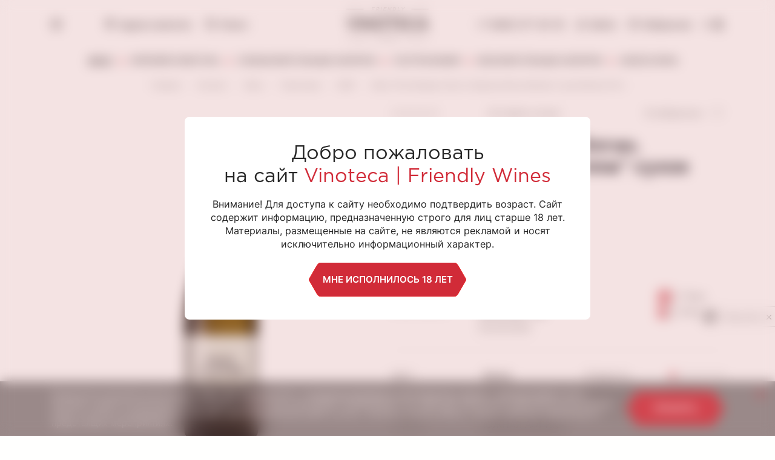

--- FILE ---
content_type: text/html; charset=UTF-8
request_url: https://vinoteca-online.ru/catalog/vino/tikhie-vina/yuar/vino-pol-klyuver-elgin-sovinon-blan-villyazh-sukhoe-beloe-0-75-l/
body_size: 26902
content:
<!DOCTYPE html>
<html xmlns="http://www.w3.org/1999/xhtml" xml:lang="ru" lang="ru">

<head>

    <meta charset="utf-8">

    <title>Вино &quot;Пол Клювер. Элгин. Совиньон Блан. Вилляж&quot; сухое белое 0,75 л</title>

    <meta name="viewport" content="width=device-width, initial-scale=1, maximum-scale=1">
    <meta http-equiv="Content-Type" content="text/html; charset=UTF-8">
    <meta http-equiv="X-UA-Compatible" content="IE=edge">
    <link rel="icon" href="/favicon.ico" type="image/x-icon">
    <link rel="shortcut icon" href="/local/templates/main/images/favicon/favicon.ico" type="image/x-icon">
    <link rel="apple-touch-icon" href="/local/templates/main/images/favicon/xapple-touch-icon-57x57.png.pagespeed.ic.8GNjmItMvM.webp">
    <link rel="apple-touch-icon" sizes="72x72" href="/local/templates/main/images/favicon/xapple-touch-icon-72x72.png.pagespeed.ic.61ttcCT50F.webp">
    <link rel="apple-touch-icon" sizes="57x57" href="/local/templates/main/images/favicon/xapple-touch-icon-57x57.png.pagespeed.ic.8GNjmItMvM.webp">
    <!--<meta property="og:image" content="/local/templates/main/images/home-og.jpg">-->
	<meta name="format-detection" content="telephone=no"/>

    <meta http-equiv="Content-Type" content="text/html; charset=UTF-8"/>
<script data-skip-moving="true">(function(w,d,n){var cl="bx-core";var ht=d.documentElement;var htc=ht?ht.className:undefined;if(htc===undefined||htc.indexOf(cl)!==-1){return;}var ua=n.userAgent;if(/(iPad;)|(iPhone;)/i.test(ua)){cl+=" bx-ios";}else if(/Windows/i.test(ua)){cl+=' bx-win';}else if(/Macintosh/i.test(ua)){cl+=" bx-mac";}else if(/Linux/i.test(ua)&&!/Android/i.test(ua)){cl+=" bx-linux";}else if(/Android/i.test(ua)){cl+=" bx-android";}cl+=(/(ipad|iphone|android|mobile|touch)/i.test(ua)?" bx-touch":" bx-no-touch");cl+=w.devicePixelRatio&&w.devicePixelRatio>=2?" bx-retina":" bx-no-retina";if(/AppleWebKit/.test(ua)){cl+=" bx-chrome";}else if(/Opera/.test(ua)){cl+=" bx-opera";}else if(/Firefox/.test(ua)){cl+=" bx-firefox";}ht.className=htc?htc+" "+cl:cl;})(window,document,navigator);</script>


<style>.catalog__nav .active{color:#fff;border-color:#ed2323;background:#ed2323}div.product-pict{display:flex;align-items:center;justify-content:center}.product-pict--text{color:#8b8b8b;width:100%;font-size:13px;margin:5px 0;font-style:italic}.ar_al_left{text-align:left}.ar_al_center{text-align:center}.ar_al_right{text-align:right}.ya-share-text-wrap{display:inline-block;vertical-align:middle}.ya-share-wrap{display:inline-block;vertical-align:middle}.link-pdf{display:inline-block;margin-left:106px;margin-right:auto;font-size:15px;font-weight:500;color:#8b8b8b}html .ya-share2__list_direction_horizontal>.ya-share2__item{margin-bottom:5px}.product-social-box{display:flex}.js-field-text-error,.js-error{color:red}#items-empty{font-size:14px}#feedback-block{width:100%}</style>
<link href="/bitrix/cache/css/s1/main/template_db2e5acd1da307d800693017795a9649/A.template_db2e5acd1da307d800693017795a9649_v1.min.css,q1764913017380852.pagespeed.cf.P8RRqqe0Bh.css" type="text/css" data-template-style="true" rel="stylesheet"/>







        <link rel="preconnect" href="https://bitrix.info"><script async data-skip-moving="true" src="/bitrix/js/adwex.minified/lazyload.js.pagespeed.jm.okSxWhDiLC.js"></script></head>

<body>

<div class="wrapper">
    <header class="header header_inner">
        <div class="header__main">
            <div class="container">
                <div class="header__burger menu__mob">
                    <span></span>
                    <span></span>
                    <span></span>
                </div>
                <div class="header__side header__side_left">
                    <div class="header__location">
                        <i>
                            <svg width="16" height="16" viewBox="0 0 16 16" fill="none" xmlns="http://www.w3.org/2000/svg" xmlns:xlink="http://www.w3.org/1999/xlink">
                                <path d="M8 16C8 16 2 10.75 2 6C2 4.4087 2.63214 2.88258 3.75736 1.75736C4.88258 0.632141 6.4087 0 8 0C9.5913 0 11.1174 0.632141 12.2426 1.75736C13.3679 2.88258 14 4.4087 14 6C14 10.75 8 16 8 16ZM8 2C6.93913 2 5.92172 2.42143 5.17157 3.17157C4.42143 3.92172 4 4.93913 4 6C4 9 6.72 12 8 13.3C9.28 12 12 8.94 12 6C12 4.93913 11.5786 3.92172 10.8284 3.17157C10.0783 2.42143 9.06087 2 8 2ZM8 8C7.60444 8 7.21776 7.8827 6.88886 7.66294C6.55996 7.44318 6.30362 7.13082 6.15224 6.76537C6.00087 6.39991 5.96126 5.99778 6.03843 5.60982C6.1156 5.22186 6.30608 4.86549 6.58579 4.58579C6.86549 4.30608 7.22186 4.1156 7.60982 4.03843C7.99778 3.96126 8.39991 4.00087 8.76537 4.15224C9.13082 4.30362 9.44318 4.55996 9.66294 4.88886C9.8827 5.21776 10 5.60444 10 6C10 6.53043 9.78929 7.03914 9.41421 7.41421C9.03914 7.78929 8.53043 8 8 8Z"/>
                            </svg>
                        </i>
                        <span>Адреса винотек</span>
                        

    <div class="location-modal">
        <ul class="location-list">
                            <li class="location-list__item">
                    <a href="/contacts/17/" class="location-list__link">Куйбышева, 128</a>
                </li>
                            <li class="location-list__item">
                    <a href="/contacts/31/" class="location-list__link">Димитрова, 108А</a>
                </li>
                            <li class="location-list__item">
                    <a href="/contacts/33/" class="location-list__link">Советской Армии, 238А</a>
                </li>
                            <li class="location-list__item">
                    <a href="/contacts/34/" class="location-list__link">Гранная, 1/1</a>
                </li>
                            <li class="location-list__item">
                    <a href="/contacts/29/" class="location-list__link">Московское ш. 18 км, 25, ТЦ LETOUT Аутлет Молл</a>
                </li>
                            <li class="location-list__item">
                    <a href="/contacts/21/" class="location-list__link">Ново-Садовая, 3</a>
                </li>
                            <li class="location-list__item">
                    <a href="/contacts/22/" class="location-list__link">Молодогвардейская, 166</a>
                </li>
                            <li class="location-list__item">
                    <a href="/contacts/25/" class="location-list__link">Ново-Садовая 160М, ТЦ МегаСити</a>
                </li>
                            <li class="location-list__item">
                    <a href="/contacts/28/" class="location-list__link">Революционная, 101В к.1</a>
                </li>
                            <li class="location-list__item">
                    <a href="/contacts/30/" class="location-list__link">Ново-Садовая 106Н</a>
                </li>
                            <li class="location-list__item">
                    <a href="/contacts/14/" class="location-list__link">Самарская, 203</a>
                </li>
                            <li class="location-list__item">
                    <a href="/contacts/16/" class="location-list__link">Лукачева, 6</a>
                </li>
                            <li class="location-list__item">
                    <a href="/contacts/13/" class="location-list__link">Ново-Садовая, 347А</a>
                </li>
                            <li class="location-list__item">
                    <a href="/contacts/15/" class="location-list__link">5-я просека, 109</a>
                </li>
                    </ul>
    </div>
                    </div>
                    

<div class="header-search">
    <div class="header-search__title">
        <i>
            <svg width="16" height="16" viewBox="0 0 16 16" fill="none" xmlns="http://www.w3.org/2000/svg">
                <circle cx="7" cy="7" r="6" stroke-width="2"/>
                <path d="M11 11L15 15" stroke-width="2"/>
            </svg>
        </i>
        <span>Поиск</span>
    </div>
    <form id="header_search_form" class="header-search__wrap">
        <input type="text" name="q" class="header-search__in" autocomplete="off" placeholder="Поиск" value="">
        <button class="header-search__close">
            <svg width="12" height="12" viewBox="0 0 12 12" fill="none" xmlns="http://www.w3.org/2000/svg">
                <path d="M1.2002 1.19995L10.8002 10.7999M1.2002 10.7999L10.8002 1.19995" stroke-width="2"/>
            </svg>
        </button>
    </form>
    <div id="ajax-search-modal"></div>
    </div>                </div>
                <a href="/" class="header__logo">
                    <svg width="136" height="54" viewBox="0 0 136 54" fill="none" xmlns="http://www.w3.org/2000/svg" xmlns:xlink="http://www.w3.org/1999/xlink">
                        <path d="M9.89955 36.1244L18.3812 18.5261H14.8604L9.26546 29.6819L3.5448 18.5261H0L8.73027 36.1244H9.89955Z"/>
                        <path d="M24.0565 18.5261H20.6975V35.8998H24.0565V18.5261Z" fill="#FFFFFE"/>
                        <path d="M41.2333 30.6523L30.9095 18.5261H27.9618V35.8998H31.2459V23.5759L41.6317 35.8998H44.5174V18.5261H41.2333V30.6523Z"/>
                        <path d="M66.8196 27.2199C66.8196 25.5527 66.3926 24.0223 65.5385 22.6249C64.6844 21.2275 63.5383 20.1582 62.0991 19.4161C60.6599 18.674 59.0414 18.3025 57.2418 18.3025C55.3672 18.3025 53.709 18.6897 52.2661 19.4651C50.8232 20.2405 49.6909 21.3292 48.8701 22.7302C48.0493 24.1313 47.6389 25.6276 47.6389 27.2199C47.6389 28.8696 48.0493 30.3769 48.8701 31.741C49.6918 33.1042 50.838 34.1763 52.3105 34.9553C53.782 35.7344 55.4181 36.1235 57.2177 36.1235C59.0423 36.1235 60.6821 35.7409 62.137 34.9729C63.5928 34.2058 64.7371 33.1282 65.57 31.7392C66.4028 30.352 66.8196 28.8446 66.8196 27.2199ZM61.6397 31.5469C60.4908 32.6671 59.0257 33.2262 57.2427 33.2262C56.0651 33.2262 55.0095 32.973 54.0769 32.4674C53.1442 31.9619 52.4158 31.2494 51.8936 30.3289C51.3713 29.4084 51.1098 28.3724 51.1098 27.219C51.1098 26.0582 51.3621 25.0194 51.8686 24.1036C52.3742 23.1868 53.098 22.4743 54.039 21.9641C54.9799 21.454 56.0392 21.1998 57.2168 21.1998C58.3935 21.1998 59.4537 21.453 60.3946 21.9576C61.3356 22.4632 62.0658 23.1794 62.5844 24.1036C63.102 25.0278 63.3617 26.0665 63.3617 27.219C63.3617 28.9851 62.7877 30.4278 61.6397 31.5469Z"/>
                        <path d="M73.9083 35.8998H77.2664V21.1499H83.4363V18.5261H67.7384V21.1499H73.9083V35.8998Z"/>
                        <path d="M97.6561 33.2761H89.608V28.3391H97.1459V25.7153H89.608V21.1499H97.4814V18.5261H86.2499V35.8998H97.6561V33.2761Z"/>
                        <path d="M104.85 35.0293C106.293 35.7584 107.931 36.1235 109.763 36.1235C111.024 36.1235 112.126 35.9987 113.072 35.7511C114.017 35.5024 115.054 35.0838 116.181 34.4951V31.3362C114.863 32.0497 113.77 32.5423 112.904 32.8159C112.037 33.0894 111.127 33.2262 110.173 33.2262C108.929 33.2262 107.81 32.9757 106.815 32.4739C105.821 31.973 105.049 31.2614 104.502 30.3409C103.954 29.4213 103.681 28.3807 103.681 27.2199C103.681 26.0841 103.956 25.0518 104.508 24.123C105.059 23.1951 105.833 22.4752 106.827 21.965C107.823 21.4549 108.938 21.2007 110.173 21.2007C111.16 21.2007 112.107 21.3366 113.016 21.6101C113.923 21.8846 114.912 22.3282 115.982 22.941V19.7821C114.887 19.2442 113.867 18.8625 112.922 18.6389C111.977 18.4143 111.011 18.3025 110.024 18.3025C108.158 18.3025 106.481 18.6796 104.992 19.4346C103.503 20.1887 102.335 21.2626 101.485 22.6554C100.634 24.0481 100.209 25.6202 100.209 27.3696C100.209 29.0027 100.621 30.5054 101.447 31.8778C102.273 33.2493 103.407 34.3001 104.85 35.0293Z"/>
                        <path d="M124.892 18.5261L117.728 35.9008H121.248L122.927 31.6726H130.652L132.455 35.9008H136L128.325 18.5261H124.892ZM123.948 29.1228L126.622 22.245L129.557 29.1228H123.948Z"/>
                        <path d="M28.5016 2.71802H0V3.52575H28.5016V2.71802Z"/>
                        <path d="M136.001 2.71802H107.499V3.52575H136.001V2.71802Z"/>
                        <path d="M39.9772 50.9004H0V51.7072H39.9772V50.9004Z"/>
                        <path d="M136 50.9004H96.0228V51.7072H136V50.9004Z"/>
                        <path d="M41.603 5.73733H42.1909L42.8666 3.21338H46.0176L46.1664 2.66534H43.0145L43.5839 0.54804H47.0945L47.2414 0H43.1448L41.603 5.73733Z"/>
                        <path d="M50.1069 3.42872H51.7208L52.9141 5.73733H53.5796L52.3465 3.37327C53.0176 3.28362 53.5713 3.04795 53.9151 2.70323C54.2543 2.36406 54.4337 1.94171 54.4337 1.48331C54.4337 1.09608 54.3043 0.761527 54.0593 0.516618C53.7155 0.173746 53.1923 0 52.5037 0H50.4406L48.9006 5.73733H49.4867L50.1069 3.42872ZM50.8796 0.54804H52.487C53.0157 0.54804 53.3901 0.665412 53.6304 0.905699C53.7718 1.04617 53.8532 1.26613 53.8532 1.50734C53.8532 1.83728 53.7386 2.11176 53.5029 2.34742C53.1535 2.69677 52.5527 2.889 51.8104 2.889H50.2474L50.8796 0.54804Z"/>
                        <path d="M58.8326 0H58.2465L56.7057 5.73733H57.2917L58.8326 0Z"/>
                        <path d="M65.1873 5.18836H61.6369L62.1897 3.11819H65.3426L65.4905 2.57015H62.3376L62.882 0.54804H66.3935L66.5405 0H62.4439L60.9021 5.73733H65.0385L65.1873 5.18836Z"/>
                        <path d="M70.0094 0.900154L72.4746 5.69204L72.4986 5.73733H72.9155L74.4573 0H73.8861L72.6123 4.73182L70.2026 0.045285L70.1795 0H69.6831L68.1414 5.73733H68.7117L70.0094 0.900154Z"/>
                        <path d="M81.2974 4.63755C81.8816 4.05347 82.1903 3.28732 82.1903 2.42228C82.1903 1.74948 81.9759 1.19497 81.5516 0.771693C81.0543 0.273558 80.2649 0 79.3277 0H78.0133L76.4724 5.73733H78.4043C79.5449 5.73733 80.5986 5.33623 81.2974 4.63755ZM78.4532 0.54804H79.3045C80.0847 0.54804 80.7058 0.756906 81.1014 1.15246C81.4231 1.46575 81.5923 1.91583 81.5923 2.45371C81.5923 3.1607 81.3427 3.7836 80.8694 4.25771C80.2594 4.86582 79.4256 5.18836 78.4606 5.18836H77.2082L78.4532 0.54804Z" fill="#FFFFFE"/>
                        <path d="M88.6911 5.18836H85.419L86.8129 0H86.2259L84.6851 5.73733H88.5423L88.6911 5.18836Z"/>
                        <path d="M92.2349 5.73733H92.8209L93.4051 3.5387L96.8806 0H96.0893L93.2535 2.92689L92.0001 0H91.3651L92.8607 3.40099L92.2349 5.73733Z"/>
                        <path d="M55.8238 52.9583L55.5373 48.2432L55.5327 48.1655H55.089L52.2347 52.9583L51.828 48.1822H51.2308L51.7568 53.8844L51.7642 53.9602H52.2199L55.0381 49.305L55.3607 53.9602H55.8183L59.3686 48.3088L59.449 48.1822H58.7909L55.8238 52.9583Z"/>
                        <path d="M60.9862 53.9197H61.5741L63.114 48.1824H62.528L60.9862 53.9197Z"/>
                        <path d="M69.6546 52.9151L67.2458 48.2277L67.2227 48.1824H66.7254L65.1836 53.9197H65.7548L67.0526 49.0825L69.5178 53.8744L69.5409 53.9197H69.9587L71.4995 48.1824H70.9283L69.6546 52.9151Z"/>
                        <path d="M73.5155 53.9197H77.6509L77.8007 53.3717H74.2494L74.8022 51.3015H77.9532L78.1029 50.7535H74.9501L75.4954 48.7304H79.006L79.153 48.1824H75.0554L73.5155 53.9197Z"/>
                        <path d="M83.7922 48.1028C82.5859 48.1028 81.7106 48.783 81.7106 49.721C81.7106 50.4936 82.2652 50.8522 83.3559 51.2801C84.2266 51.6184 84.5215 51.8818 84.5215 52.3254C84.5215 52.9723 83.8661 53.4603 82.9972 53.4603C82.1681 53.4603 81.6061 53.1941 81.1209 52.5684L81.0709 52.5056L80.6199 52.8328L80.6679 52.8993C81.1782 53.6202 81.9694 54.0009 82.9575 54.0009C84.185 54.0009 85.1112 53.2671 85.1112 52.293C85.1112 51.4936 84.4974 51.0981 83.5768 50.7506C82.6109 50.3818 82.3003 50.124 82.3003 49.6915C82.3003 49.1832 82.8105 48.6425 83.7543 48.6425C84.4078 48.6425 84.943 48.88 85.3469 49.3467L85.3996 49.4068L85.847 49.0501L85.7924 48.9845C85.3358 48.4318 84.5889 48.1028 83.7922 48.1028Z"/>
                    </svg>
                </a>
                <div class="header__side">
                    <span id="header_phone">
                        <span>
                            <a href="tel:+78462772018" class="header__phone">+7 (846) 277-20-18</a>
                        </span>
                    </span>
                <!--'start_frame_cache_authorized0'-->                                          <a href="#sms-modal" class="header__login" data-toggle="modal">
                            <i>
                                <svg width="16" height="16" viewBox="0 0 16 16" fill="none" xmlns="http://www.w3.org/2000/svg" xmlns:xlink="http://www.w3.org/1999/xlink">
                                    <path fill-rule="evenodd" clip-rule="evenodd" d="M8 8C9.65685 8 11 6.65685 11 5C11 3.34315 9.65685 2 8 2C6.34315 2 5 3.34315 5 5C5 6.65685 6.34315 8 8 8ZM8 10H9.66667C11.5 10 13 11.8 13 14H8H3C3 11.8 4.5 10 6.33333 10H8Z"/>
                                </svg>
                            </i>
                            Войти
                        </a>
                                    <!--'end_frame_cache_authorized0'-->                    <a href="/favorite/" class="header__favorite" id="favorite">
    <i>
        <svg width="16" height="16" viewBox="0 0 16 16" fill="none" xmlns="http://www.w3.org/2000/svg">
            <g clip-path="url(#clip0)">
                <path d="M7.33983 13.7511L7.9514 14.2886L8.60171 13.7987C8.88604 13.5845 9.77754 12.7883 10.641 11.9817C11.4984 11.1808 12.4612 10.2464 12.8513 9.75277C13.6246 8.774 14 7.85869 14 6.74219C14 4.3591 12.2163 3 10.6667 3C10.041 3 9.50023 3.23913 9.07938 3.51763C8.65744 3.79686 8.30196 4.15081 8.02487 4.47328C8.0124 4.48779 8.00005 4.5023 7.98781 4.51678C7.97355 4.50017 7.95914 4.48354 7.94459 4.46689C7.66559 4.1477 7.31071 3.79712 6.89627 3.52015C6.48603 3.24597 5.95112 3 5.33333 3C4.56803 3 3.71222 3.23845 3.04353 3.89048C2.36444 4.55265 2 5.52214 2 6.74219C2 7.77875 2.36818 8.76492 3.1487 9.75277C3.54161 10.2501 4.52728 11.189 5.38749 11.985C6.27807 12.809 7.13452 13.5707 7.33983 13.7511Z" stroke-width="2"/>
            </g>
            <defs>
                <clipPath id="clip0">
                    <rect width="16" height="16"/>
                </clipPath>
            </defs>
        </svg>
        <span><!--'start_frame_cache_IR1YYO'--><!--'end_frame_cache_IR1YYO'--></span>
    </i>
    Избранное <!--'start_frame_cache_1ObyNO'--><!--'end_frame_cache_1ObyNO'--></a>                    <a href="#" class="header-cart active">
    <span class="header-cart__count"><!--'start_frame_cache_hFtLrG'-->0<!--'end_frame_cache_hFtLrG'--></span>
    <i>
        <svg width="16" height="16" viewBox="0 0 16 16" fill="none" xmlns="http://www.w3.org/2000/svg">
            <rect x="3" y="6" width="10" height="9" stroke-width="2"/>
            <rect x="6" y="1" width="4" height="5" rx="1" stroke-width="2"/>
        </svg>
    </i>
</a>                </div>
            </div>
        </div>
        <div class="header-nav">
            <div class="container">
                <div class="header-nav__wrap">
                    <div class="header__burger header__burger_fix menu__mob">
                        <span></span>
                        <span></span>
                        <span></span>
                    </div>
                    <ul class="header__menu">
            <li class="header__menu__item">
            <a href="/catalog/vino/" class="header__menu__link root-item-selected">Вино</a>
                            <div class="header__subnav open">
    <div class="header__subnav__body">
        <div class="header__subnav__item">
            <div class="header__subnav__title">По цвету</div>
            <ul class="header__submenu">
                <li class="header__submenu__item"><a href="/catalog/vino/krasnoe/" class="header__submenu__link">Красное</a>
                </li>
                <li class="header__submenu__item"><a href="/catalog/vino/beloe/" class="header__submenu__link">Белое</a>
                </li>
                <li class="header__submenu__item"><a href="/catalog/vino/rozovoe/" class="header__submenu__link">Розовое</a>
                </li>
                <li class="header__submenu__item"><a href="/catalog/vino/oranzhevoe/" class="header__submenu__link">Оранжевое</a>
                </li>
            </ul>
        </div>
        <div class="header__subnav__item">
            <div class="header__subnav__title">По типу</div>
            <ul class="header__submenu">
                <li class="header__submenu__item"><a href="/catalog/vino/tikhie-vina/" class="header__submenu__link">Тихие</a>
                </li>
                <li class="header__submenu__item"><a href="/catalog/vino/igristye-vina/" class="header__submenu__link">Игристые</a>
                </li>
                <li class="header__submenu__item"><a href="/catalog/vino/kreplyenye-vina/" class="header__submenu__link">Креплёные</a>
                </li>
                <li class="header__submenu__item"><a href="/catalog/vino/bezalkogolnye-vina/" class="header__submenu__link">Безалкогольные</a>
                </li>
            </ul>
        </div>
        <div class="header__subnav__item">
            <div class="header__subnav__title">По содержанию сахара</div>
            <ul class="header__submenu">
                <li class="header__submenu__item"><a href="/catalog/vino/dry/" class="header__submenu__link">Сухое</a></li>
                <li class="header__submenu__item"><a href="/catalog/vino/semi-dry/" class="header__submenu__link">Полусухое</a></li>
                <li class="header__submenu__item"><a href="/catalog/vino/semi-sweet/" class="header__submenu__link">Полусладкое</a></li>
                <li class="header__submenu__item"><a href="/catalog/vino/sweet/" class="header__submenu__link">Сладкое</a></li>
            </ul>
        </div>
        <div class="header__subnav__item">
            <div class="header__subnav__title">По цене</div>
            <ul class="header__submenu">
                <li class="header__submenu__item"><a href="/catalog/vino/from-0-to-1000/" class="header__submenu__link">До 1000 руб</a>
                </li>
                <li class="header__submenu__item"><a href="/catalog/vino/from-1000-to-1500/" class="header__submenu__link">От 1000 до 1500 руб</a>
                </li>
                <li class="header__submenu__item"><a href="/catalog/vino/from-1500-to-2500/" class="header__submenu__link">От 1500 до 2500 руб</a>
                </li>
                <li class="header__submenu__item"><a href="/catalog/vino/from-2500/" class="header__submenu__link">От 2500 руб</a></li>
            </ul>
        </div>
        <div class="header__subnav__item">
            <div class="header__subnav__title">По стране</div>
            <ul class="header__submenu">
                <li class="header__submenu__item"><a href="/catalog/vino/australia/" class="header__submenu__link">Австралия</a></li>
                <li class="header__submenu__item"><a href="/catalog/vino/austria/" class="header__submenu__link">Австрия</a></li>
                <li class="header__submenu__item"><a href="/catalog/vino/argentina/" class="header__submenu__link">Аргентина</a></li>
                <li class="header__submenu__item"><a href="/catalog/vino/germany/" class="header__submenu__link">Германия</a></li>
                <li class="header__submenu__item"><a href="/catalog/vino/georgia/" class="header__submenu__link">Грузия</a></li>
                <li class="header__submenu__item"><a href="/catalog/vino/spain/" class="header__submenu__link">Испания</a></li>
                <li class="header__submenu__item"><a href="/catalog/vino/italy/" class="header__submenu__link">Италия</a></li>
                <li class="header__submenu__item"><a href="/catalog/vino/new-zealand/" class="header__submenu__link">Новая Зеландия</a></li>
                <li class="header__submenu__item"><a href="/catalog/vino/portugal/" class="header__submenu__link">Португалия</a></li>
                <li class="header__submenu__item"><a href="/catalog/vino/russia/" class="header__submenu__link">Россия</a></li>
                <li class="header__submenu__item"><a href="/catalog/vino/romania/" class="header__submenu__link">Румыния</a></li>
                <li class="header__submenu__item"><a href="/catalog/vino/usa/" class="header__submenu__link">США</a></li>
                <li class="header__submenu__item"><a href="/catalog/vino/france/" class="header__submenu__link">Франция</a></li>
                <li class="header__submenu__item"><a href="/catalog/vino/chile/" class="header__submenu__link">Чили</a></li>
                <li class="header__submenu__item"><a href="/catalog/vino/south-africa/" class="header__submenu__link">ЮАР</a></li>
            </ul>
        </div>
        <div class="header__subnav__item">
            <div class="header__subnav__title">По сорту винограда</div>
            <ul class="header__submenu">
                <li class="header__submenu__item"><a href="/catalog/vino/garnacha-grenache/" class="header__submenu__link">Гарнача/Гренаш</a></li>
                <li class="header__submenu__item"><a href="/catalog/vino/zinfandel/" class="header__submenu__link">Зинфандель</a></li>
                <li class="header__submenu__item"><a href="/catalog/vino/cabernet-savignon/" class="header__submenu__link">Каберне Совиньон</a></li>
                <li class="header__submenu__item"><a href="/catalog/vino/malbec/" class="header__submenu__link">Мальбек</a></li>
                <li class="header__submenu__item"><a href="/catalog/vino/merlot/" class="header__submenu__link">Мерло</a></li>
                <li class="header__submenu__item"><a href="/catalog/vino/moscato/" class="header__submenu__link">Мускат</a></li>
                <li class="header__submenu__item"><a href="/catalog/vino/pinot-grigio/" class="header__submenu__link">Пино Гриджио</a></li>
                <li class="header__submenu__item"><a href="/catalog/vino/pinot-noir/" class="header__submenu__link">Пино Нуар</a></li>
                <li class="header__submenu__item"><a href="/catalog/vino/riesling/" class="header__submenu__link">Рислинг</a></li>
                <li class="header__submenu__item"><a href="/catalog/vino/sangiovese/" class="header__submenu__link">Санджовезе</a></li>
                <li class="header__submenu__item"><a href="/catalog/vino/saperavi/" class="header__submenu__link">Саперави</a></li>
                <li class="header__submenu__item"><a href="/catalog/vino/sira-shiraz/" class="header__submenu__link">Сира/Шираз</a></li>
                <li class="header__submenu__item"><a href="/catalog/vino/sauvignon-blanc/" class="header__submenu__link">Совиньон Блан</a></li>
                <li class="header__submenu__item"><a href="/catalog/vino/tempranillo/" class="header__submenu__link">Темпранильо</a></li>
                <li class="header__submenu__item"><a href="/catalog/vino/chardonnay/" class="header__submenu__link">Шардоне</a></li>
            </ul>
        </div>
        <div class="header__subnav__item">
            <div class="header__subnav__title">По объему</div>
            <ul class="header__submenu">
                <li class="header__submenu__item"><a href="/catalog/vino/thumbnails/" class="header__submenu__link">Миниатюры</a></li>
                <li class="header__submenu__item"><a href="/catalog/vino/obem-0.75/" class="header__submenu__link">0,75 л</a></li>
                <li class="header__submenu__item"><a href="/catalog/vino/obem-1/" class="header__submenu__link">1 л</a></li>
                <li class="header__submenu__item"><a href="/catalog/vino/obem-1.5/" class="header__submenu__link">1,5 л</a></li>
                <li class="header__submenu__item"><a href="/catalog/vino/obem-3/" class="header__submenu__link">3 л</a></li>
            </ul>
        </div>
    </div>
</div>                    </li>
            <li class="header__menu__item">
            <a href="/catalog/krepkiy-alkogol/" class="header__menu__link root-item">Крепкий алкоголь</a>
                            <div class="header__subnav open">
    <div class="header__subnav__body" style="justify-content: inherit;">
        <div class="header__subnav__item">
            <ul class="header__submenu">
                <li class="header__submenu__item"><a href="/catalog/krepkiy-alkogol/armanyak/" class="header__submenu__link">Арманьяк</a></li>
                <li class="header__submenu__item"><a href="/catalog/krepkiy-alkogol/brendi-/" class="header__submenu__link">Бренди</a></li>
                <li class="header__submenu__item"><a href="/catalog/krepkiy-alkogol/vermuty/" class="header__submenu__link">Вермуты</a></li>
                <li class="header__submenu__item"><a href="/catalog/krepkiy-alkogol/viski/" class="header__submenu__link">Виски</a></li>
                <li class="header__submenu__item"><a href="/catalog/krepkiy-alkogol/vodka/" class="header__submenu__link">Водка</a></li>
                <li class="header__submenu__item"><a href="/catalog/krepkiy-alkogol/dzhin/" class="header__submenu__link">Джин</a></li>
                <li class="header__submenu__item"><a href="/catalog/krepkiy-alkogol/distillyaty/" class="header__submenu__link">Дистилляты</a></li>
            </ul>
        </div>
        <div class="header__subnav__item">
            <ul class="header__submenu">
                <li class="header__submenu__item"><a href="/catalog/krepkiy-alkogol/kalvados/" class="header__submenu__link">Кальвадос</a></li>
                <li class="header__submenu__item"><a href="/catalog/krepkiy-alkogol/konyak/" class="header__submenu__link">Коньяк</a></li>
                <li class="header__submenu__item"><a href="/catalog/krepkiy-alkogol/likery/" class="header__submenu__link">Ликеры</a></li>
                <li class="header__submenu__item"><a href="/catalog/krepkiy-alkogol/nastoyki/" class="header__submenu__link">Настойки</a></li>
                <li class="header__submenu__item"><a href="/catalog/krepkiy-alkogol/rom/" class="header__submenu__link">Ром</a></li>
                <li class="header__submenu__item"><a href="/catalog/krepkiy-alkogol/tekila/" class="header__submenu__link">Текила</a></li>
            </ul>
        </div>
    </div>
</div>                    </li>
            <li class="header__menu__item">
            <a href="/catalog/slaboalkogolnye-napitki/" class="header__menu__link root-item">Слабоалкогольные напитки</a>
                    </li>
            <li class="header__menu__item">
            <a href="/catalog/gastronomiya/" class="header__menu__link root-item">Гастрономия</a>
                    </li>
            <li class="header__menu__item">
            <a href="/catalog/bezalkogolnye-napitki/" class="header__menu__link root-item">Безалкогольные напитки</a>
                    </li>
            <li class="header__menu__item">
            <a href="/catalog/aksessuary/" class="header__menu__link root-item">Аксессуары</a>
                    </li>
    </ul>
                    <a href="#" class="header-cart active">
    <span class="header-cart__count"><!--'start_frame_cache_acmQAF'-->0<!--'end_frame_cache_acmQAF'--></span>
    <i>
        <svg width="16" height="16" viewBox="0 0 16 16" fill="none" xmlns="http://www.w3.org/2000/svg">
            <rect x="3" y="6" width="10" height="9" stroke-width="2"/>
            <rect x="6" y="1" width="4" height="5" rx="1" stroke-width="2"/>
        </svg>
    </i>
</a>                </div>
            </div>
        </div>

        <div class="header__infonav">
            <div class="container">
                <div class="header__infonav__body">
                    <div class="header__infonav__top">
                        <a href="tel:+78462772018" class="header__phone header__phone_mob">+7 (846) 277-20-18</a>
                        <div class="header__location header__location_mob">
                            <i>
                                <svg width="16" height="16" viewBox="0 0 16 16" fill="none" xmlns="http://www.w3.org/2000/svg" xmlns:xlink="http://www.w3.org/1999/xlink">
                                    <path d="M8 16C8 16 2 10.75 2 6C2 4.4087 2.63214 2.88258 3.75736 1.75736C4.88258 0.632141 6.4087 0 8 0C9.5913 0 11.1174 0.632141 12.2426 1.75736C13.3679 2.88258 14 4.4087 14 6C14 10.75 8 16 8 16ZM8 2C6.93913 2 5.92172 2.42143 5.17157 3.17157C4.42143 3.92172 4 4.93913 4 6C4 9 6.72 12 8 13.3C9.28 12 12 8.94 12 6C12 4.93913 11.5786 3.92172 10.8284 3.17157C10.0783 2.42143 9.06087 2 8 2ZM8 8C7.60444 8 7.21776 7.8827 6.88886 7.66294C6.55996 7.44318 6.30362 7.13082 6.15224 6.76537C6.00087 6.39991 5.96126 5.99778 6.03843 5.60982C6.1156 5.22186 6.30608 4.86549 6.58579 4.58579C6.86549 4.30608 7.22186 4.1156 7.60982 4.03843C7.99778 3.96126 8.39991 4.00087 8.76537 4.15224C9.13082 4.30362 9.44318 4.55996 9.66294 4.88886C9.8827 5.21776 10 5.60444 10 6C10 6.53043 9.78929 7.03914 9.41421 7.41421C9.03914 7.78929 8.53043 8 8 8Z"/>
                                </svg>
                            </i>
                            <span>
								Адреса винотек
							</span>
                        </div>
                        <a href="/favorite/" class="header__favorite header__favorite_mob">
                            <i>
                                <svg width="16" height="16" viewBox="0 0 16 16" fill="none" xmlns="http://www.w3.org/2000/svg" xmlns:xlink="http://www.w3.org/1999/xlink">
                                    <g clip-path="url(#clip0)">
                                        <path d="M7.33983 13.7511L7.9514 14.2886L8.60171 13.7987C8.88604 13.5845 9.77754 12.7883 10.641 11.9817C11.4984 11.1808 12.4612 10.2464 12.8513 9.75277C13.6246 8.774 14 7.85869 14 6.74219C14 4.3591 12.2163 3 10.6667 3C10.041 3 9.50023 3.23913 9.07938 3.51763C8.65744 3.79686 8.30196 4.15081 8.02487 4.47328C8.0124 4.48779 8.00005 4.5023 7.98781 4.51678C7.97355 4.50017 7.95914 4.48354 7.94459 4.46689C7.66559 4.1477 7.31071 3.79712 6.89627 3.52015C6.48603 3.24597 5.95112 3 5.33333 3C4.56803 3 3.71222 3.23845 3.04353 3.89048C2.36444 4.55265 2 5.52214 2 6.74219C2 7.77875 2.36818 8.76492 3.1487 9.75277C3.54161 10.2501 4.52728 11.189 5.38749 11.985C6.27807 12.809 7.13452 13.5707 7.33983 13.7511Z" stroke-width="2"/>
                                    </g>
                                    <defs>
                                        <clipPath id="clip0">
                                            <rect width="16" height="16"/>
                                        </clipPath>
                                    </defs>
                                </svg>
                            </i>
                        </a>
                    </div>
                    

    <div class="location-modal">
        <ul class="location-list">
                            <li class="location-list__item">
                    <a href="/contacts/17/" class="location-list__link">Куйбышева, 128</a>
                </li>
                            <li class="location-list__item">
                    <a href="/contacts/31/" class="location-list__link">Димитрова, 108А</a>
                </li>
                            <li class="location-list__item">
                    <a href="/contacts/33/" class="location-list__link">Советской Армии, 238А</a>
                </li>
                            <li class="location-list__item">
                    <a href="/contacts/34/" class="location-list__link">Гранная, 1/1</a>
                </li>
                            <li class="location-list__item">
                    <a href="/contacts/29/" class="location-list__link">Московское ш. 18 км, 25, ТЦ LETOUT Аутлет Молл</a>
                </li>
                            <li class="location-list__item">
                    <a href="/contacts/21/" class="location-list__link">Ново-Садовая, 3</a>
                </li>
                            <li class="location-list__item">
                    <a href="/contacts/22/" class="location-list__link">Молодогвардейская, 166</a>
                </li>
                            <li class="location-list__item">
                    <a href="/contacts/25/" class="location-list__link">Ново-Садовая 160М, ТЦ МегаСити</a>
                </li>
                            <li class="location-list__item">
                    <a href="/contacts/28/" class="location-list__link">Революционная, 101В к.1</a>
                </li>
                            <li class="location-list__item">
                    <a href="/contacts/30/" class="location-list__link">Ново-Садовая 106Н</a>
                </li>
                            <li class="location-list__item">
                    <a href="/contacts/14/" class="location-list__link">Самарская, 203</a>
                </li>
                            <li class="location-list__item">
                    <a href="/contacts/16/" class="location-list__link">Лукачева, 6</a>
                </li>
                            <li class="location-list__item">
                    <a href="/contacts/13/" class="location-list__link">Ново-Садовая, 347А</a>
                </li>
                            <li class="location-list__item">
                    <a href="/contacts/15/" class="location-list__link">5-я просека, 109</a>
                </li>
                    </ul>
    </div>
                    <ul class="header__menumob">
            <li class="header__menumob__item">
            <a href="/catalog/vino/" class="header__menumob__link root-item-selected">Вино</a>
        </li>
            <li class="header__menumob__item">
            <a href="/catalog/krepkiy-alkogol/" class="header__menumob__link root-item">Крепкий алкоголь</a>
        </li>
            <li class="header__menumob__item">
            <a href="/catalog/slaboalkogolnye-napitki/" class="header__menumob__link root-item">Слабоалкогольные напитки</a>
        </li>
            <li class="header__menumob__item">
            <a href="/catalog/gastronomiya/" class="header__menumob__link root-item">Гастрономия</a>
        </li>
            <li class="header__menumob__item">
            <a href="/catalog/bezalkogolnye-napitki/" class="header__menumob__link root-item">Безалкогольные напитки</a>
        </li>
            <li class="header__menumob__item">
            <a href="/catalog/aksessuary/" class="header__menumob__link root-item">Аксессуары</a>
        </li>
    </ul>
                        <ul class="header__infomenu">

	
	
		            <li class="header__infomenu__item">
                <a href="/about/" class="header__infomenu__mainlink  root-item">О нас</a>
				<ul class="header__infosubmenu">
		
	
	

	
	
		
							<li class="header__infosubmenu__item">
                    <a class="header__infosubmenu__link" href="/about/vacancies/">Вакансии</a>
                </li>
			
		
	
	

	
	
		
							<li class="header__infosubmenu__item">
                    <a class="header__infosubmenu__link" href="/about/wine-kitchen/">Винная кухня</a>
                </li>
			
		
	
	

	
	
		
							<li class="header__infosubmenu__item">
                    <a class="header__infosubmenu__link" href="/about/bonus-program/">Бонусная программа</a>
                </li>
			
		
	
	

	
	
		
							<li class="header__infosubmenu__item">
                    <a class="header__infosubmenu__link" href="/about/licenses/">Лицензии</a>
                </li>
			
		
	
	

	
	
		
							<li class="header__infosubmenu__item">
                    <a class="header__infosubmenu__link" href="/about/news/">Новости</a>
                </li>
			
		
	
	

			</ul></li>	
	
		            <li class="header__infomenu__item">
                <a href="/events/" class="header__infomenu__mainlink  root-item">Дегустации</a>
				<ul class="header__infosubmenu">
		
	
	

	
	
		
							<li class="header__infosubmenu__item">
                    <a class="header__infosubmenu__link" href="/events/frequent/">Частные Мероприятия</a>
                </li>
			
		
	
	

			</ul></li>	
	
		            <li class="header__infomenu__item">
                <a href="/cooperation/" class="header__infomenu__mainlink  root-item">Сотрудничество</a>
				<ul class="header__infosubmenu">
		
	
	

	
	
		
							<li class="header__infosubmenu__item">
                    <a class="header__infosubmenu__link" href="/cooperation/wholesale-customers/">Оптовым клиентам</a>
                </li>
			
		
	
	

	
	
		
							<li class="header__infosubmenu__item">
                    <a class="header__infosubmenu__link" href="/cooperation/corporate-clients/">Корпоративным клиентам</a>
                </li>
			
		
	
	

	
	
		
							<li class="header__infosubmenu__item">
                    <a class="header__infosubmenu__link" href="/cooperation/mystery-shopper/">Тайный покупатель</a>
                </li>
			
		
	
	

			</ul></li>	
	
		            <li class="header__infomenu__item">
                <a href="/how-to-buy/" class="header__infomenu__mainlink  root-item">Как купить</a>
				<ul class="header__infosubmenu">
		
	
	

	
	
		
							<li class="header__infosubmenu__item">
                    <a class="header__infosubmenu__link" href="/how-to-buy/gift-certificates/">Подарочные сертификаты</a>
                </li>
			
		
	
	

	
	
		
							<li class="header__infosubmenu__item">
                    <a class="header__infosubmenu__link" href="/how-to-buy/oferta/">Оферта</a>
                </li>
			
		
	
	

			</ul></li>	
	
		
							<li class="header__infomenu__item">
                    <a href="/contacts/" class="header__infomenu__mainlink root-item">Контакты</a>
                </li>
			
		
	
	


</ul>

                </div>
            </div>
        </div>
    </header>
        <div class="inner inner-catalog ">
            <div class="container">
                <div class="inner__header">
                    <div class="breadcrumb" itemprop="http://schema.org/breadcrumb" itemscope itemtype="http://schema.org/BreadcrumbList"><ul class="breadcrumb-list"><li itemprop="itemListElement" itemscope itemtype="http://schema.org/ListItem"><a href='/' itemprop="name">Главная</a></li>
			<li id="bx_breadcrumb_0" itemprop="itemListElement" itemscope itemtype="http://schema.org/ListItem">
				
				<a href="/catalog/" title="Каталог" itemprop="item">
					<span itemprop="name">Каталог</span>
				</a>
				<meta itemprop="position" content="1"/>
			</li>
			<li id="bx_breadcrumb_1" itemprop="itemListElement" itemscope itemtype="http://schema.org/ListItem">
				
				<a href="/catalog/vino/" title="Вино" itemprop="item">
					<span itemprop="name">Вино</span>
				</a>
				<meta itemprop="position" content="2"/>
			</li>
			<li id="bx_breadcrumb_2" itemprop="itemListElement" itemscope itemtype="http://schema.org/ListItem">
				
				<a href="/catalog/vino/tikhie-vina/" title="Тихие вина" itemprop="item">
					<span itemprop="name">Тихие вина</span>
				</a>
				<meta itemprop="position" content="3"/>
			</li>
			<li id="bx_breadcrumb_3" itemprop="itemListElement" itemscope itemtype="http://schema.org/ListItem">
				
				<a href="/catalog/vino/tikhie-vina/yuar/" title="ЮАР" itemprop="item">
					<span itemprop="name">ЮАР</span>
				</a>
				<meta itemprop="position" content="4"/>
			</li>
			<li class="bx-breadcrumb-item">
				
				<span>Вино &quot;Пол Клювер. Элгин. Совиньон Блан. Вилляж&quot; сухое белое 0,75 л</span>
			</li></ul></div>                                                                                </div>
<div class="product">
    <h1 class="product__title product__title_mob">Вино &quot;Пол Клювер. Элгин. Совиньон Блан. Вилляж&quot; сухое белое 0,75 л</h1>
    <div class="product-pict">
        <a href="/upload/iblock/9f1/ybf2cxestlv237on9tad78gm3uvkk5uo.jpg" class="image-popup product-pict__imglink">
            <img src="[data-uri]" data-src="/upload/resize_cache/iblock/9f1/206_466_1/ybf2cxestlv237on9tad78gm3uvkk5uo.jpg" alt="Вино &quot;Пол Клювер. Элгин. Совиньон Блан. Вилляж&quot; сухое белое 0,75 л" class="lazy" width="" height="">
            <div class="product-pict--text">Внешний вид товара может отличаться от представленных на сайте фотографий</div>
        </a>
        <div class="product-sticks">
                            <div class="catalog__item__stick catalog__item__stick_red" style="display: none;">
                    <span>0%</span></div>
                        </div>
    </div>
    <div class="product-main">
        <div class="product-header">
            <!--'start_frame_cache_qepX1R'-->                        <div class="product-wrapstars">
                <div class="product__star">
                                            <svg width="16" height="15" viewBox="0 0 16 15" fill="none" xmlns="http://www.w3.org/2000/svg" class="star" data-rating="1">
                            <path d="M8 1.98689L9.72214 4.94362L9.94393 5.32441L10.3746 5.41767L13.7188 6.14185L11.439 8.69338L11.1453 9.02198L11.1897 9.46041L11.5344 12.8647L8.40325 11.4849L8 11.3072L7.59675 11.4849L4.46558 12.8647L4.81026 9.46041L4.85465 9.02198L4.56104 8.69338L2.28119 6.14185L5.62539 5.41767L6.05607 5.32441L6.27786 4.94362L8 1.98689Z" stroke-width="2"/>
                        </svg>
                                            <svg width="16" height="15" viewBox="0 0 16 15" fill="none" xmlns="http://www.w3.org/2000/svg" class="star" data-rating="2">
                            <path d="M8 1.98689L9.72214 4.94362L9.94393 5.32441L10.3746 5.41767L13.7188 6.14185L11.439 8.69338L11.1453 9.02198L11.1897 9.46041L11.5344 12.8647L8.40325 11.4849L8 11.3072L7.59675 11.4849L4.46558 12.8647L4.81026 9.46041L4.85465 9.02198L4.56104 8.69338L2.28119 6.14185L5.62539 5.41767L6.05607 5.32441L6.27786 4.94362L8 1.98689Z" stroke-width="2"/>
                        </svg>
                                            <svg width="16" height="15" viewBox="0 0 16 15" fill="none" xmlns="http://www.w3.org/2000/svg" class="star" data-rating="3">
                            <path d="M8 1.98689L9.72214 4.94362L9.94393 5.32441L10.3746 5.41767L13.7188 6.14185L11.439 8.69338L11.1453 9.02198L11.1897 9.46041L11.5344 12.8647L8.40325 11.4849L8 11.3072L7.59675 11.4849L4.46558 12.8647L4.81026 9.46041L4.85465 9.02198L4.56104 8.69338L2.28119 6.14185L5.62539 5.41767L6.05607 5.32441L6.27786 4.94362L8 1.98689Z" stroke-width="2"/>
                        </svg>
                                            <svg width="16" height="15" viewBox="0 0 16 15" fill="none" xmlns="http://www.w3.org/2000/svg" class="star" data-rating="4">
                            <path d="M8 1.98689L9.72214 4.94362L9.94393 5.32441L10.3746 5.41767L13.7188 6.14185L11.439 8.69338L11.1453 9.02198L11.1897 9.46041L11.5344 12.8647L8.40325 11.4849L8 11.3072L7.59675 11.4849L4.46558 12.8647L4.81026 9.46041L4.85465 9.02198L4.56104 8.69338L2.28119 6.14185L5.62539 5.41767L6.05607 5.32441L6.27786 4.94362L8 1.98689Z" stroke-width="2"/>
                        </svg>
                                            <svg width="16" height="15" viewBox="0 0 16 15" fill="none" xmlns="http://www.w3.org/2000/svg" class="star" data-rating="5">
                            <path d="M8 1.98689L9.72214 4.94362L9.94393 5.32441L10.3746 5.41767L13.7188 6.14185L11.439 8.69338L11.1453 9.02198L11.1897 9.46041L11.5344 12.8647L8.40325 11.4849L8 11.3072L7.59675 11.4849L4.46558 12.8647L4.81026 9.46041L4.85465 9.02198L4.56104 8.69338L2.28119 6.14185L5.62539 5.41767L6.05607 5.32441L6.27786 4.94362L8 1.98689Z" stroke-width="2"/>
                        </svg>
                                    </div>
                <div class="product__startotal"></div>
            </div>
            <!--'end_frame_cache_qepX1R'-->            <a href="#feedback-block" class="product__linktofeedback">Оставить отзыв</a>

            <!--'start_frame_cache_QfHh6Q'-->            <a href="javascript:void(0)" id="addFavorite" class="product__favorite to_favorite">
                                    <span>В избранное</span>
                                <svg width="20" height="19" viewBox="0 0 20 19" fill="none" xmlns="http://www.w3.org/2000/svg">
                    <path d="M9.35037 16.7603L9.95222 17.2745L10.5909 16.8068C11.0154 16.4958 12.4172 15.2805 13.8056 14.0196C15.1877 12.7644 16.6915 11.3425 17.2827 10.6151C18.4581 9.16872 19 7.85921 19 6.26563C19 2.84058 16.3895 1 14.2667 1C12.6263 1 11.3006 2.18647 10.504 3.08776C10.3135 3.30331 10.1399 3.51792 9.98529 3.72105C9.82536 3.51614 9.64615 3.29925 9.45031 3.08143C9.02293 2.60605 8.49369 2.10069 7.88984 1.70834C7.28966 1.31837 6.55357 1 5.73333 1C4.6357 1 3.43347 1.33145 2.49868 2.21764C1.54971 3.11726 1 4.47088 1 6.26563C1 7.74004 1.53435 9.15948 2.71729 10.6151C3.31138 11.3461 4.84816 12.7725 6.23785 14.0227C7.6585 15.3008 9.02501 16.4822 9.35037 16.7603Z" stroke-width="2"/>
                </svg>
            </a>
            <!--'end_frame_cache_QfHh6Q'-->        </div>
        <h1 class="product__title">Вино &quot;Пол Клювер. Элгин. Совиньон Блан. Вилляж&quot; сухое белое 0,75 л</h1>

        
                    <input type="hidden" name="price" value="2490">
            <div class="product-prices">
                <div class="product-prices__price">2&nbsp;490 &#8381;</div>
                                    <div class="product-prices__price product-prices__price_oldprice" style="display: none;">
                        2&nbsp;490 &#8381;                    </div>
                                                                                                <div class="product__points">
                        +125 баллов                    </div>
                                                </div>
            <div class="product-cart">
                                    <div class="product-count count">
                        <button class="counter counter__minus counter__minus_disabled"></button>
                        <input name="quantity" type="text" class="counter__in" value="1">
                        <button class="counter counter__plus"></button>
                    </div>
                    <input type="hidden" name="product_id" value="455193">
                    <a href="javascript:void(0)" id="add2basket" rel="nofollow" class="btn product__btntocart">
                        <!--'start_frame_cache_ipT8SJ'-->                                                    <span>В корзину</span>
                                                <!--'end_frame_cache_ipT8SJ'-->                        <svg width="124" height="44" viewBox="0 0 124 44" fill="none" xmlns="http://www.w3.org/2000/svg">
                            <path d="M16.0578 44L107.942 44C110.165 44 112.219 42.7913 113.331 40.83L124 22L113.331 3.17005C112.219 1.20869 110.165 -6.04734e-07 107.942 -7.01906e-07L16.0578 -1.59683e-06C13.8347 -1.69401e-06 11.7806 1.20869 10.6693 3.17005L-9.61651e-07 22L10.6693 40.8299C11.7806 42.7919 13.8347 44 16.0578 44Z"/>
                        </svg>
                    </a>
                            </div>
        
                    
    <div class="product-availability">
        <div class="product-availability__title">Наличие <br>в магазинах:</div>
        <div class="product-shops">
                        <div class="product-shops__item">
                                                        <div class="product-shops__location">Ново-садовая, 347а</div>
                                                <div class="product-shops__count" data-bottle="3">
                    <svg width="7" height="22" viewBox="0 0 7 22" fill="none" xmlns="http://www.w3.org/2000/svg" class="bottle">
                        <path d="M4 6V6.4902L4.38748 6.79045C4.74012 7.06372 5.15565 7.5594 5.48252 8.17668C5.80874 8.79277 6 9.44195 6 10V17V21H1V17V10C1 9.44195 1.19126 8.79277 1.51748 8.17668C1.84435 7.5594 2.25988 7.06372 2.61252 6.79045L3 6.4902V6V1H4V6Z" stroke-width="2"/>
                    </svg>
                    <svg width="7" height="22" viewBox="0 0 7 22" fill="none" xmlns="http://www.w3.org/2000/svg" class="bottle">
                        <path d="M4 6V6.4902L4.38748 6.79045C4.74012 7.06372 5.15565 7.5594 5.48252 8.17668C5.80874 8.79277 6 9.44195 6 10V17V21H1V17V10C1 9.44195 1.19126 8.79277 1.51748 8.17668C1.84435 7.5594 2.25988 7.06372 2.61252 6.79045L3 6.4902V6V1H4V6Z" stroke-width="2"/>
                    </svg>
                    <svg width="7" height="22" viewBox="0 0 7 22" fill="none" xmlns="http://www.w3.org/2000/svg" class="bottle">
                        <path d="M4 6V6.4902L4.38748 6.79045C4.74012 7.06372 5.15565 7.5594 5.48252 8.17668C5.80874 8.79277 6 9.44195 6 10V17V21H1V17V10C1 9.44195 1.19126 8.79277 1.51748 8.17668C1.84435 7.5594 2.25988 7.06372 2.61252 6.79045L3 6.4902V6V1H4V6Z" stroke-width="2"/>
                    </svg>
                    <svg width="7" height="22" viewBox="0 0 7 22" fill="none" xmlns="http://www.w3.org/2000/svg" class="bottle">
                        <path d="M4 6V6.4902L4.38748 6.79045C4.74012 7.06372 5.15565 7.5594 5.48252 8.17668C5.80874 8.79277 6 9.44195 6 10V17V21H1V17V10C1 9.44195 1.19126 8.79277 1.51748 8.17668C1.84435 7.5594 2.25988 7.06372 2.61252 6.79045L3 6.4902V6V1H4V6Z" stroke-width="2"/>
                    </svg>
                </div>
                <div class="product-shops__count-text ml-2">7-9 шт</div>
            </div>
                        <div class="product-shops__item">
                                                        <div class="product-shops__location">Куйбышева, 128</div>
                                                <div class="product-shops__count" data-bottle="2">
                    <svg width="7" height="22" viewBox="0 0 7 22" fill="none" xmlns="http://www.w3.org/2000/svg" class="bottle">
                        <path d="M4 6V6.4902L4.38748 6.79045C4.74012 7.06372 5.15565 7.5594 5.48252 8.17668C5.80874 8.79277 6 9.44195 6 10V17V21H1V17V10C1 9.44195 1.19126 8.79277 1.51748 8.17668C1.84435 7.5594 2.25988 7.06372 2.61252 6.79045L3 6.4902V6V1H4V6Z" stroke-width="2"/>
                    </svg>
                    <svg width="7" height="22" viewBox="0 0 7 22" fill="none" xmlns="http://www.w3.org/2000/svg" class="bottle">
                        <path d="M4 6V6.4902L4.38748 6.79045C4.74012 7.06372 5.15565 7.5594 5.48252 8.17668C5.80874 8.79277 6 9.44195 6 10V17V21H1V17V10C1 9.44195 1.19126 8.79277 1.51748 8.17668C1.84435 7.5594 2.25988 7.06372 2.61252 6.79045L3 6.4902V6V1H4V6Z" stroke-width="2"/>
                    </svg>
                    <svg width="7" height="22" viewBox="0 0 7 22" fill="none" xmlns="http://www.w3.org/2000/svg" class="bottle">
                        <path d="M4 6V6.4902L4.38748 6.79045C4.74012 7.06372 5.15565 7.5594 5.48252 8.17668C5.80874 8.79277 6 9.44195 6 10V17V21H1V17V10C1 9.44195 1.19126 8.79277 1.51748 8.17668C1.84435 7.5594 2.25988 7.06372 2.61252 6.79045L3 6.4902V6V1H4V6Z" stroke-width="2"/>
                    </svg>
                    <svg width="7" height="22" viewBox="0 0 7 22" fill="none" xmlns="http://www.w3.org/2000/svg" class="bottle">
                        <path d="M4 6V6.4902L4.38748 6.79045C4.74012 7.06372 5.15565 7.5594 5.48252 8.17668C5.80874 8.79277 6 9.44195 6 10V17V21H1V17V10C1 9.44195 1.19126 8.79277 1.51748 8.17668C1.84435 7.5594 2.25988 7.06372 2.61252 6.79045L3 6.4902V6V1H4V6Z" stroke-width="2"/>
                    </svg>
                </div>
                <div class="product-shops__count-text ml-2">4-6 шт</div>
            </div>
                        <div class="product-shops__item">
                                                        <div class="product-shops__location">Лукачева, 6</div>
                                                <div class="product-shops__count" data-bottle="2">
                    <svg width="7" height="22" viewBox="0 0 7 22" fill="none" xmlns="http://www.w3.org/2000/svg" class="bottle">
                        <path d="M4 6V6.4902L4.38748 6.79045C4.74012 7.06372 5.15565 7.5594 5.48252 8.17668C5.80874 8.79277 6 9.44195 6 10V17V21H1V17V10C1 9.44195 1.19126 8.79277 1.51748 8.17668C1.84435 7.5594 2.25988 7.06372 2.61252 6.79045L3 6.4902V6V1H4V6Z" stroke-width="2"/>
                    </svg>
                    <svg width="7" height="22" viewBox="0 0 7 22" fill="none" xmlns="http://www.w3.org/2000/svg" class="bottle">
                        <path d="M4 6V6.4902L4.38748 6.79045C4.74012 7.06372 5.15565 7.5594 5.48252 8.17668C5.80874 8.79277 6 9.44195 6 10V17V21H1V17V10C1 9.44195 1.19126 8.79277 1.51748 8.17668C1.84435 7.5594 2.25988 7.06372 2.61252 6.79045L3 6.4902V6V1H4V6Z" stroke-width="2"/>
                    </svg>
                    <svg width="7" height="22" viewBox="0 0 7 22" fill="none" xmlns="http://www.w3.org/2000/svg" class="bottle">
                        <path d="M4 6V6.4902L4.38748 6.79045C4.74012 7.06372 5.15565 7.5594 5.48252 8.17668C5.80874 8.79277 6 9.44195 6 10V17V21H1V17V10C1 9.44195 1.19126 8.79277 1.51748 8.17668C1.84435 7.5594 2.25988 7.06372 2.61252 6.79045L3 6.4902V6V1H4V6Z" stroke-width="2"/>
                    </svg>
                    <svg width="7" height="22" viewBox="0 0 7 22" fill="none" xmlns="http://www.w3.org/2000/svg" class="bottle">
                        <path d="M4 6V6.4902L4.38748 6.79045C4.74012 7.06372 5.15565 7.5594 5.48252 8.17668C5.80874 8.79277 6 9.44195 6 10V17V21H1V17V10C1 9.44195 1.19126 8.79277 1.51748 8.17668C1.84435 7.5594 2.25988 7.06372 2.61252 6.79045L3 6.4902V6V1H4V6Z" stroke-width="2"/>
                    </svg>
                </div>
                <div class="product-shops__count-text ml-2">4-6 шт</div>
            </div>
                        <div class="product-shops__item">
                                                        <div class="product-shops__location">Ново-садовая 160м, тц мегасити</div>
                                                <div class="product-shops__count" data-bottle="2">
                    <svg width="7" height="22" viewBox="0 0 7 22" fill="none" xmlns="http://www.w3.org/2000/svg" class="bottle">
                        <path d="M4 6V6.4902L4.38748 6.79045C4.74012 7.06372 5.15565 7.5594 5.48252 8.17668C5.80874 8.79277 6 9.44195 6 10V17V21H1V17V10C1 9.44195 1.19126 8.79277 1.51748 8.17668C1.84435 7.5594 2.25988 7.06372 2.61252 6.79045L3 6.4902V6V1H4V6Z" stroke-width="2"/>
                    </svg>
                    <svg width="7" height="22" viewBox="0 0 7 22" fill="none" xmlns="http://www.w3.org/2000/svg" class="bottle">
                        <path d="M4 6V6.4902L4.38748 6.79045C4.74012 7.06372 5.15565 7.5594 5.48252 8.17668C5.80874 8.79277 6 9.44195 6 10V17V21H1V17V10C1 9.44195 1.19126 8.79277 1.51748 8.17668C1.84435 7.5594 2.25988 7.06372 2.61252 6.79045L3 6.4902V6V1H4V6Z" stroke-width="2"/>
                    </svg>
                    <svg width="7" height="22" viewBox="0 0 7 22" fill="none" xmlns="http://www.w3.org/2000/svg" class="bottle">
                        <path d="M4 6V6.4902L4.38748 6.79045C4.74012 7.06372 5.15565 7.5594 5.48252 8.17668C5.80874 8.79277 6 9.44195 6 10V17V21H1V17V10C1 9.44195 1.19126 8.79277 1.51748 8.17668C1.84435 7.5594 2.25988 7.06372 2.61252 6.79045L3 6.4902V6V1H4V6Z" stroke-width="2"/>
                    </svg>
                    <svg width="7" height="22" viewBox="0 0 7 22" fill="none" xmlns="http://www.w3.org/2000/svg" class="bottle">
                        <path d="M4 6V6.4902L4.38748 6.79045C4.74012 7.06372 5.15565 7.5594 5.48252 8.17668C5.80874 8.79277 6 9.44195 6 10V17V21H1V17V10C1 9.44195 1.19126 8.79277 1.51748 8.17668C1.84435 7.5594 2.25988 7.06372 2.61252 6.79045L3 6.4902V6V1H4V6Z" stroke-width="2"/>
                    </svg>
                </div>
                <div class="product-shops__count-text ml-2">4-6 шт</div>
            </div>
                        <div class="product-shops__item">
                                                        <div class="product-shops__location">Ново-садовая, 3</div>
                                                <div class="product-shops__count" data-bottle="2">
                    <svg width="7" height="22" viewBox="0 0 7 22" fill="none" xmlns="http://www.w3.org/2000/svg" class="bottle">
                        <path d="M4 6V6.4902L4.38748 6.79045C4.74012 7.06372 5.15565 7.5594 5.48252 8.17668C5.80874 8.79277 6 9.44195 6 10V17V21H1V17V10C1 9.44195 1.19126 8.79277 1.51748 8.17668C1.84435 7.5594 2.25988 7.06372 2.61252 6.79045L3 6.4902V6V1H4V6Z" stroke-width="2"/>
                    </svg>
                    <svg width="7" height="22" viewBox="0 0 7 22" fill="none" xmlns="http://www.w3.org/2000/svg" class="bottle">
                        <path d="M4 6V6.4902L4.38748 6.79045C4.74012 7.06372 5.15565 7.5594 5.48252 8.17668C5.80874 8.79277 6 9.44195 6 10V17V21H1V17V10C1 9.44195 1.19126 8.79277 1.51748 8.17668C1.84435 7.5594 2.25988 7.06372 2.61252 6.79045L3 6.4902V6V1H4V6Z" stroke-width="2"/>
                    </svg>
                    <svg width="7" height="22" viewBox="0 0 7 22" fill="none" xmlns="http://www.w3.org/2000/svg" class="bottle">
                        <path d="M4 6V6.4902L4.38748 6.79045C4.74012 7.06372 5.15565 7.5594 5.48252 8.17668C5.80874 8.79277 6 9.44195 6 10V17V21H1V17V10C1 9.44195 1.19126 8.79277 1.51748 8.17668C1.84435 7.5594 2.25988 7.06372 2.61252 6.79045L3 6.4902V6V1H4V6Z" stroke-width="2"/>
                    </svg>
                    <svg width="7" height="22" viewBox="0 0 7 22" fill="none" xmlns="http://www.w3.org/2000/svg" class="bottle">
                        <path d="M4 6V6.4902L4.38748 6.79045C4.74012 7.06372 5.15565 7.5594 5.48252 8.17668C5.80874 8.79277 6 9.44195 6 10V17V21H1V17V10C1 9.44195 1.19126 8.79277 1.51748 8.17668C1.84435 7.5594 2.25988 7.06372 2.61252 6.79045L3 6.4902V6V1H4V6Z" stroke-width="2"/>
                    </svg>
                </div>
                <div class="product-shops__count-text ml-2">4-6 шт</div>
            </div>
                        <div class="product-shops__item">
                                                        <div class="product-shops__location">Самарская, 203</div>
                                                <div class="product-shops__count" data-bottle="2">
                    <svg width="7" height="22" viewBox="0 0 7 22" fill="none" xmlns="http://www.w3.org/2000/svg" class="bottle">
                        <path d="M4 6V6.4902L4.38748 6.79045C4.74012 7.06372 5.15565 7.5594 5.48252 8.17668C5.80874 8.79277 6 9.44195 6 10V17V21H1V17V10C1 9.44195 1.19126 8.79277 1.51748 8.17668C1.84435 7.5594 2.25988 7.06372 2.61252 6.79045L3 6.4902V6V1H4V6Z" stroke-width="2"/>
                    </svg>
                    <svg width="7" height="22" viewBox="0 0 7 22" fill="none" xmlns="http://www.w3.org/2000/svg" class="bottle">
                        <path d="M4 6V6.4902L4.38748 6.79045C4.74012 7.06372 5.15565 7.5594 5.48252 8.17668C5.80874 8.79277 6 9.44195 6 10V17V21H1V17V10C1 9.44195 1.19126 8.79277 1.51748 8.17668C1.84435 7.5594 2.25988 7.06372 2.61252 6.79045L3 6.4902V6V1H4V6Z" stroke-width="2"/>
                    </svg>
                    <svg width="7" height="22" viewBox="0 0 7 22" fill="none" xmlns="http://www.w3.org/2000/svg" class="bottle">
                        <path d="M4 6V6.4902L4.38748 6.79045C4.74012 7.06372 5.15565 7.5594 5.48252 8.17668C5.80874 8.79277 6 9.44195 6 10V17V21H1V17V10C1 9.44195 1.19126 8.79277 1.51748 8.17668C1.84435 7.5594 2.25988 7.06372 2.61252 6.79045L3 6.4902V6V1H4V6Z" stroke-width="2"/>
                    </svg>
                    <svg width="7" height="22" viewBox="0 0 7 22" fill="none" xmlns="http://www.w3.org/2000/svg" class="bottle">
                        <path d="M4 6V6.4902L4.38748 6.79045C4.74012 7.06372 5.15565 7.5594 5.48252 8.17668C5.80874 8.79277 6 9.44195 6 10V17V21H1V17V10C1 9.44195 1.19126 8.79277 1.51748 8.17668C1.84435 7.5594 2.25988 7.06372 2.61252 6.79045L3 6.4902V6V1H4V6Z" stroke-width="2"/>
                    </svg>
                </div>
                <div class="product-shops__count-text ml-2">4-6 шт</div>
            </div>
                        <div class="product-shops__item">
                                                        <div class="product-shops__location">5-я просека, 109</div>
                                                <div class="product-shops__count" data-bottle="2">
                    <svg width="7" height="22" viewBox="0 0 7 22" fill="none" xmlns="http://www.w3.org/2000/svg" class="bottle">
                        <path d="M4 6V6.4902L4.38748 6.79045C4.74012 7.06372 5.15565 7.5594 5.48252 8.17668C5.80874 8.79277 6 9.44195 6 10V17V21H1V17V10C1 9.44195 1.19126 8.79277 1.51748 8.17668C1.84435 7.5594 2.25988 7.06372 2.61252 6.79045L3 6.4902V6V1H4V6Z" stroke-width="2"/>
                    </svg>
                    <svg width="7" height="22" viewBox="0 0 7 22" fill="none" xmlns="http://www.w3.org/2000/svg" class="bottle">
                        <path d="M4 6V6.4902L4.38748 6.79045C4.74012 7.06372 5.15565 7.5594 5.48252 8.17668C5.80874 8.79277 6 9.44195 6 10V17V21H1V17V10C1 9.44195 1.19126 8.79277 1.51748 8.17668C1.84435 7.5594 2.25988 7.06372 2.61252 6.79045L3 6.4902V6V1H4V6Z" stroke-width="2"/>
                    </svg>
                    <svg width="7" height="22" viewBox="0 0 7 22" fill="none" xmlns="http://www.w3.org/2000/svg" class="bottle">
                        <path d="M4 6V6.4902L4.38748 6.79045C4.74012 7.06372 5.15565 7.5594 5.48252 8.17668C5.80874 8.79277 6 9.44195 6 10V17V21H1V17V10C1 9.44195 1.19126 8.79277 1.51748 8.17668C1.84435 7.5594 2.25988 7.06372 2.61252 6.79045L3 6.4902V6V1H4V6Z" stroke-width="2"/>
                    </svg>
                    <svg width="7" height="22" viewBox="0 0 7 22" fill="none" xmlns="http://www.w3.org/2000/svg" class="bottle">
                        <path d="M4 6V6.4902L4.38748 6.79045C4.74012 7.06372 5.15565 7.5594 5.48252 8.17668C5.80874 8.79277 6 9.44195 6 10V17V21H1V17V10C1 9.44195 1.19126 8.79277 1.51748 8.17668C1.84435 7.5594 2.25988 7.06372 2.61252 6.79045L3 6.4902V6V1H4V6Z" stroke-width="2"/>
                    </svg>
                </div>
                <div class="product-shops__count-text ml-2">4-6 шт</div>
            </div>
                        <div class="product-shops__item">
                                                        <div class="product-shops__location">Димитрова, 108а</div>
                                                <div class="product-shops__count" data-bottle="1">
                    <svg width="7" height="22" viewBox="0 0 7 22" fill="none" xmlns="http://www.w3.org/2000/svg" class="bottle">
                        <path d="M4 6V6.4902L4.38748 6.79045C4.74012 7.06372 5.15565 7.5594 5.48252 8.17668C5.80874 8.79277 6 9.44195 6 10V17V21H1V17V10C1 9.44195 1.19126 8.79277 1.51748 8.17668C1.84435 7.5594 2.25988 7.06372 2.61252 6.79045L3 6.4902V6V1H4V6Z" stroke-width="2"/>
                    </svg>
                    <svg width="7" height="22" viewBox="0 0 7 22" fill="none" xmlns="http://www.w3.org/2000/svg" class="bottle">
                        <path d="M4 6V6.4902L4.38748 6.79045C4.74012 7.06372 5.15565 7.5594 5.48252 8.17668C5.80874 8.79277 6 9.44195 6 10V17V21H1V17V10C1 9.44195 1.19126 8.79277 1.51748 8.17668C1.84435 7.5594 2.25988 7.06372 2.61252 6.79045L3 6.4902V6V1H4V6Z" stroke-width="2"/>
                    </svg>
                    <svg width="7" height="22" viewBox="0 0 7 22" fill="none" xmlns="http://www.w3.org/2000/svg" class="bottle">
                        <path d="M4 6V6.4902L4.38748 6.79045C4.74012 7.06372 5.15565 7.5594 5.48252 8.17668C5.80874 8.79277 6 9.44195 6 10V17V21H1V17V10C1 9.44195 1.19126 8.79277 1.51748 8.17668C1.84435 7.5594 2.25988 7.06372 2.61252 6.79045L3 6.4902V6V1H4V6Z" stroke-width="2"/>
                    </svg>
                    <svg width="7" height="22" viewBox="0 0 7 22" fill="none" xmlns="http://www.w3.org/2000/svg" class="bottle">
                        <path d="M4 6V6.4902L4.38748 6.79045C4.74012 7.06372 5.15565 7.5594 5.48252 8.17668C5.80874 8.79277 6 9.44195 6 10V17V21H1V17V10C1 9.44195 1.19126 8.79277 1.51748 8.17668C1.84435 7.5594 2.25988 7.06372 2.61252 6.79045L3 6.4902V6V1H4V6Z" stroke-width="2"/>
                    </svg>
                </div>
                <div class="product-shops__count-text ml-2">1-3 шт</div>
            </div>
                        <div class="product-shops__item">
                                                        <div class="product-shops__location">Молодогвардейская, 166</div>
                                                <div class="product-shops__count" data-bottle="1">
                    <svg width="7" height="22" viewBox="0 0 7 22" fill="none" xmlns="http://www.w3.org/2000/svg" class="bottle">
                        <path d="M4 6V6.4902L4.38748 6.79045C4.74012 7.06372 5.15565 7.5594 5.48252 8.17668C5.80874 8.79277 6 9.44195 6 10V17V21H1V17V10C1 9.44195 1.19126 8.79277 1.51748 8.17668C1.84435 7.5594 2.25988 7.06372 2.61252 6.79045L3 6.4902V6V1H4V6Z" stroke-width="2"/>
                    </svg>
                    <svg width="7" height="22" viewBox="0 0 7 22" fill="none" xmlns="http://www.w3.org/2000/svg" class="bottle">
                        <path d="M4 6V6.4902L4.38748 6.79045C4.74012 7.06372 5.15565 7.5594 5.48252 8.17668C5.80874 8.79277 6 9.44195 6 10V17V21H1V17V10C1 9.44195 1.19126 8.79277 1.51748 8.17668C1.84435 7.5594 2.25988 7.06372 2.61252 6.79045L3 6.4902V6V1H4V6Z" stroke-width="2"/>
                    </svg>
                    <svg width="7" height="22" viewBox="0 0 7 22" fill="none" xmlns="http://www.w3.org/2000/svg" class="bottle">
                        <path d="M4 6V6.4902L4.38748 6.79045C4.74012 7.06372 5.15565 7.5594 5.48252 8.17668C5.80874 8.79277 6 9.44195 6 10V17V21H1V17V10C1 9.44195 1.19126 8.79277 1.51748 8.17668C1.84435 7.5594 2.25988 7.06372 2.61252 6.79045L3 6.4902V6V1H4V6Z" stroke-width="2"/>
                    </svg>
                    <svg width="7" height="22" viewBox="0 0 7 22" fill="none" xmlns="http://www.w3.org/2000/svg" class="bottle">
                        <path d="M4 6V6.4902L4.38748 6.79045C4.74012 7.06372 5.15565 7.5594 5.48252 8.17668C5.80874 8.79277 6 9.44195 6 10V17V21H1V17V10C1 9.44195 1.19126 8.79277 1.51748 8.17668C1.84435 7.5594 2.25988 7.06372 2.61252 6.79045L3 6.4902V6V1H4V6Z" stroke-width="2"/>
                    </svg>
                </div>
                <div class="product-shops__count-text ml-2">1-3 шт</div>
            </div>
                        <div class="product-shops__item">
                                                        <div class="product-shops__location">Революционная, 101в к.1</div>
                                                <div class="product-shops__count" data-bottle="1">
                    <svg width="7" height="22" viewBox="0 0 7 22" fill="none" xmlns="http://www.w3.org/2000/svg" class="bottle">
                        <path d="M4 6V6.4902L4.38748 6.79045C4.74012 7.06372 5.15565 7.5594 5.48252 8.17668C5.80874 8.79277 6 9.44195 6 10V17V21H1V17V10C1 9.44195 1.19126 8.79277 1.51748 8.17668C1.84435 7.5594 2.25988 7.06372 2.61252 6.79045L3 6.4902V6V1H4V6Z" stroke-width="2"/>
                    </svg>
                    <svg width="7" height="22" viewBox="0 0 7 22" fill="none" xmlns="http://www.w3.org/2000/svg" class="bottle">
                        <path d="M4 6V6.4902L4.38748 6.79045C4.74012 7.06372 5.15565 7.5594 5.48252 8.17668C5.80874 8.79277 6 9.44195 6 10V17V21H1V17V10C1 9.44195 1.19126 8.79277 1.51748 8.17668C1.84435 7.5594 2.25988 7.06372 2.61252 6.79045L3 6.4902V6V1H4V6Z" stroke-width="2"/>
                    </svg>
                    <svg width="7" height="22" viewBox="0 0 7 22" fill="none" xmlns="http://www.w3.org/2000/svg" class="bottle">
                        <path d="M4 6V6.4902L4.38748 6.79045C4.74012 7.06372 5.15565 7.5594 5.48252 8.17668C5.80874 8.79277 6 9.44195 6 10V17V21H1V17V10C1 9.44195 1.19126 8.79277 1.51748 8.17668C1.84435 7.5594 2.25988 7.06372 2.61252 6.79045L3 6.4902V6V1H4V6Z" stroke-width="2"/>
                    </svg>
                    <svg width="7" height="22" viewBox="0 0 7 22" fill="none" xmlns="http://www.w3.org/2000/svg" class="bottle">
                        <path d="M4 6V6.4902L4.38748 6.79045C4.74012 7.06372 5.15565 7.5594 5.48252 8.17668C5.80874 8.79277 6 9.44195 6 10V17V21H1V17V10C1 9.44195 1.19126 8.79277 1.51748 8.17668C1.84435 7.5594 2.25988 7.06372 2.61252 6.79045L3 6.4902V6V1H4V6Z" stroke-width="2"/>
                    </svg>
                </div>
                <div class="product-shops__count-text ml-2">1-3 шт</div>
            </div>
                        <div class="product-shops__item">
                                                        <div class="product-shops__location">Московское ш. 18 км, 25, тц letout аутлет молл</div>
                                                <div class="product-shops__count" data-bottle="1">
                    <svg width="7" height="22" viewBox="0 0 7 22" fill="none" xmlns="http://www.w3.org/2000/svg" class="bottle">
                        <path d="M4 6V6.4902L4.38748 6.79045C4.74012 7.06372 5.15565 7.5594 5.48252 8.17668C5.80874 8.79277 6 9.44195 6 10V17V21H1V17V10C1 9.44195 1.19126 8.79277 1.51748 8.17668C1.84435 7.5594 2.25988 7.06372 2.61252 6.79045L3 6.4902V6V1H4V6Z" stroke-width="2"/>
                    </svg>
                    <svg width="7" height="22" viewBox="0 0 7 22" fill="none" xmlns="http://www.w3.org/2000/svg" class="bottle">
                        <path d="M4 6V6.4902L4.38748 6.79045C4.74012 7.06372 5.15565 7.5594 5.48252 8.17668C5.80874 8.79277 6 9.44195 6 10V17V21H1V17V10C1 9.44195 1.19126 8.79277 1.51748 8.17668C1.84435 7.5594 2.25988 7.06372 2.61252 6.79045L3 6.4902V6V1H4V6Z" stroke-width="2"/>
                    </svg>
                    <svg width="7" height="22" viewBox="0 0 7 22" fill="none" xmlns="http://www.w3.org/2000/svg" class="bottle">
                        <path d="M4 6V6.4902L4.38748 6.79045C4.74012 7.06372 5.15565 7.5594 5.48252 8.17668C5.80874 8.79277 6 9.44195 6 10V17V21H1V17V10C1 9.44195 1.19126 8.79277 1.51748 8.17668C1.84435 7.5594 2.25988 7.06372 2.61252 6.79045L3 6.4902V6V1H4V6Z" stroke-width="2"/>
                    </svg>
                    <svg width="7" height="22" viewBox="0 0 7 22" fill="none" xmlns="http://www.w3.org/2000/svg" class="bottle">
                        <path d="M4 6V6.4902L4.38748 6.79045C4.74012 7.06372 5.15565 7.5594 5.48252 8.17668C5.80874 8.79277 6 9.44195 6 10V17V21H1V17V10C1 9.44195 1.19126 8.79277 1.51748 8.17668C1.84435 7.5594 2.25988 7.06372 2.61252 6.79045L3 6.4902V6V1H4V6Z" stroke-width="2"/>
                    </svg>
                </div>
                <div class="product-shops__count-text ml-2">1-3 шт</div>
            </div>
                        <div class="product-shops__item">
                                                        <div class="product-shops__location">Гранная, 1/1</div>
                                                <div class="product-shops__count">
                    <svg width="7" height="22" viewBox="0 0 7 22" fill="none" xmlns="http://www.w3.org/2000/svg" class="bottle">
                        <path d="M4 6V6.4902L4.38748 6.79045C4.74012 7.06372 5.15565 7.5594 5.48252 8.17668C5.80874 8.79277 6 9.44195 6 10V17V21H1V17V10C1 9.44195 1.19126 8.79277 1.51748 8.17668C1.84435 7.5594 2.25988 7.06372 2.61252 6.79045L3 6.4902V6V1H4V6Z" stroke-width="2"/>
                    </svg>
                    <svg width="7" height="22" viewBox="0 0 7 22" fill="none" xmlns="http://www.w3.org/2000/svg" class="bottle">
                        <path d="M4 6V6.4902L4.38748 6.79045C4.74012 7.06372 5.15565 7.5594 5.48252 8.17668C5.80874 8.79277 6 9.44195 6 10V17V21H1V17V10C1 9.44195 1.19126 8.79277 1.51748 8.17668C1.84435 7.5594 2.25988 7.06372 2.61252 6.79045L3 6.4902V6V1H4V6Z" stroke-width="2"/>
                    </svg>
                    <svg width="7" height="22" viewBox="0 0 7 22" fill="none" xmlns="http://www.w3.org/2000/svg" class="bottle">
                        <path d="M4 6V6.4902L4.38748 6.79045C4.74012 7.06372 5.15565 7.5594 5.48252 8.17668C5.80874 8.79277 6 9.44195 6 10V17V21H1V17V10C1 9.44195 1.19126 8.79277 1.51748 8.17668C1.84435 7.5594 2.25988 7.06372 2.61252 6.79045L3 6.4902V6V1H4V6Z" stroke-width="2"/>
                    </svg>
                    <svg width="7" height="22" viewBox="0 0 7 22" fill="none" xmlns="http://www.w3.org/2000/svg" class="bottle">
                        <path d="M4 6V6.4902L4.38748 6.79045C4.74012 7.06372 5.15565 7.5594 5.48252 8.17668C5.80874 8.79277 6 9.44195 6 10V17V21H1V17V10C1 9.44195 1.19126 8.79277 1.51748 8.17668C1.84435 7.5594 2.25988 7.06372 2.61252 6.79045L3 6.4902V6V1H4V6Z" stroke-width="2"/>
                    </svg>
                </div>
                <div class="product-shops__count-text ml-2">Нет в наличии</div>
            </div>
                        <div class="product-shops__item">
                                                        <div class="product-shops__location">Ново-садовая 106н</div>
                                                <div class="product-shops__count">
                    <svg width="7" height="22" viewBox="0 0 7 22" fill="none" xmlns="http://www.w3.org/2000/svg" class="bottle">
                        <path d="M4 6V6.4902L4.38748 6.79045C4.74012 7.06372 5.15565 7.5594 5.48252 8.17668C5.80874 8.79277 6 9.44195 6 10V17V21H1V17V10C1 9.44195 1.19126 8.79277 1.51748 8.17668C1.84435 7.5594 2.25988 7.06372 2.61252 6.79045L3 6.4902V6V1H4V6Z" stroke-width="2"/>
                    </svg>
                    <svg width="7" height="22" viewBox="0 0 7 22" fill="none" xmlns="http://www.w3.org/2000/svg" class="bottle">
                        <path d="M4 6V6.4902L4.38748 6.79045C4.74012 7.06372 5.15565 7.5594 5.48252 8.17668C5.80874 8.79277 6 9.44195 6 10V17V21H1V17V10C1 9.44195 1.19126 8.79277 1.51748 8.17668C1.84435 7.5594 2.25988 7.06372 2.61252 6.79045L3 6.4902V6V1H4V6Z" stroke-width="2"/>
                    </svg>
                    <svg width="7" height="22" viewBox="0 0 7 22" fill="none" xmlns="http://www.w3.org/2000/svg" class="bottle">
                        <path d="M4 6V6.4902L4.38748 6.79045C4.74012 7.06372 5.15565 7.5594 5.48252 8.17668C5.80874 8.79277 6 9.44195 6 10V17V21H1V17V10C1 9.44195 1.19126 8.79277 1.51748 8.17668C1.84435 7.5594 2.25988 7.06372 2.61252 6.79045L3 6.4902V6V1H4V6Z" stroke-width="2"/>
                    </svg>
                    <svg width="7" height="22" viewBox="0 0 7 22" fill="none" xmlns="http://www.w3.org/2000/svg" class="bottle">
                        <path d="M4 6V6.4902L4.38748 6.79045C4.74012 7.06372 5.15565 7.5594 5.48252 8.17668C5.80874 8.79277 6 9.44195 6 10V17V21H1V17V10C1 9.44195 1.19126 8.79277 1.51748 8.17668C1.84435 7.5594 2.25988 7.06372 2.61252 6.79045L3 6.4902V6V1H4V6Z" stroke-width="2"/>
                    </svg>
                </div>
                <div class="product-shops__count-text ml-2">Нет в наличии</div>
            </div>
                        <div class="product-shops__item">
                                                        <div class="product-shops__location">Советской армии, 238а</div>
                                                <div class="product-shops__count">
                    <svg width="7" height="22" viewBox="0 0 7 22" fill="none" xmlns="http://www.w3.org/2000/svg" class="bottle">
                        <path d="M4 6V6.4902L4.38748 6.79045C4.74012 7.06372 5.15565 7.5594 5.48252 8.17668C5.80874 8.79277 6 9.44195 6 10V17V21H1V17V10C1 9.44195 1.19126 8.79277 1.51748 8.17668C1.84435 7.5594 2.25988 7.06372 2.61252 6.79045L3 6.4902V6V1H4V6Z" stroke-width="2"/>
                    </svg>
                    <svg width="7" height="22" viewBox="0 0 7 22" fill="none" xmlns="http://www.w3.org/2000/svg" class="bottle">
                        <path d="M4 6V6.4902L4.38748 6.79045C4.74012 7.06372 5.15565 7.5594 5.48252 8.17668C5.80874 8.79277 6 9.44195 6 10V17V21H1V17V10C1 9.44195 1.19126 8.79277 1.51748 8.17668C1.84435 7.5594 2.25988 7.06372 2.61252 6.79045L3 6.4902V6V1H4V6Z" stroke-width="2"/>
                    </svg>
                    <svg width="7" height="22" viewBox="0 0 7 22" fill="none" xmlns="http://www.w3.org/2000/svg" class="bottle">
                        <path d="M4 6V6.4902L4.38748 6.79045C4.74012 7.06372 5.15565 7.5594 5.48252 8.17668C5.80874 8.79277 6 9.44195 6 10V17V21H1V17V10C1 9.44195 1.19126 8.79277 1.51748 8.17668C1.84435 7.5594 2.25988 7.06372 2.61252 6.79045L3 6.4902V6V1H4V6Z" stroke-width="2"/>
                    </svg>
                    <svg width="7" height="22" viewBox="0 0 7 22" fill="none" xmlns="http://www.w3.org/2000/svg" class="bottle">
                        <path d="M4 6V6.4902L4.38748 6.79045C4.74012 7.06372 5.15565 7.5594 5.48252 8.17668C5.80874 8.79277 6 9.44195 6 10V17V21H1V17V10C1 9.44195 1.19126 8.79277 1.51748 8.17668C1.84435 7.5594 2.25988 7.06372 2.61252 6.79045L3 6.4902V6V1H4V6Z" stroke-width="2"/>
                    </svg>
                </div>
                <div class="product-shops__count-text ml-2">Нет в наличии</div>
            </div>
                        <a href="#" class="product-shops__linkall">Еще магазины</a>
        </div>
    </div>
        
        <div class="product-info top30">
                            <ul class="product-infolist">
                                            <li class="product-infolist__item">
                            <div class="product-infolist__name">Цвет:</div>
                            <div class="product-infolist__arg">белое</div>
                        </li>
                                            <li class="product-infolist__item">
                            <div class="product-infolist__name">Тип:</div>
                            <div class="product-infolist__arg">сухое</div>
                        </li>
                                            <li class="product-infolist__item">
                            <div class="product-infolist__name">Объем:</div>
                            <div class="product-infolist__arg">0.75</div>
                        </li>
                                            <li class="product-infolist__item">
                            <div class="product-infolist__name">Страна:</div>
                            <div class="product-infolist__arg">ЮЖНАЯ АФРИКА</div>
                        </li>
                                            <li class="product-infolist__item">
                            <div class="product-infolist__name">Регион:</div>
                            <div class="product-infolist__arg">Западный Кейп</div>
                        </li>
                                            <li class="product-infolist__item">
                            <div class="product-infolist__name">Сахар:</div>
                            <div class="product-infolist__arg">Менее 4 г/л</div>
                        </li>
                                    </ul>
                                    <ul class="product-char">
                                    <li class="product-char__item">
                        <div class="product-char__name">Сладость:</div>
                        <div class="product-char__count" data-square="1"><i class="square"></i><i class="square"></i><i class="square"></i><i class="square"></i><i class="square"></i></div>
                    </li>
                                    <li class="product-char__item">
                        <div class="product-char__name">Кислотность:</div>
                        <div class="product-char__count" data-square="3"><i class="square"></i><i class="square"></i><i class="square"></i><i class="square"></i><i class="square"></i></div>
                    </li>
                                    <li class="product-char__item">
                        <div class="product-char__name">Насыщенность:</div>
                        <div class="product-char__count" data-square="4"><i class="square"></i><i class="square"></i><i class="square"></i><i class="square"></i><i class="square"></i></div>
                    </li>
                            </ul>
                    </div>
        
<div class="product-social-box">
    <div class="product-social">
        <div class="product-social__title">Поделиться:</div>
        <div class="ya-share2" data-services="vkontakte" data-counter=""></div>
    </div>
    <a href="/create-pdf/455193/" class="link-pdf" target="_blank">Скачать pdf файл</a>
<!--    <a href="#" class="product-social__link">-->
<!--        <svg width="8" height="16" viewBox="0 0 8 16" fill="none" xmlns="http://www.w3.org/2000/svg">-->
<!--            <path d="M5.2 5.20002V3.8C5.2 3.1 5.3 2.70002 6.4 2.70002H7.8V1.2207e-05H5.5C2.7 1.2207e-05 1.8 1.29999 1.8 3.59999V5.3H0V8.00001H1.7V16H5.2V8.00001H7.5L7.8 5.20002H5.2Z" />-->
<!--        </svg>-->
<!--    </a>-->
<!--    <a href="#" class="product-social__link">-->
<!--        <svg width="18" height="14" viewBox="0 0 18 14" fill="none" xmlns="http://www.w3.org/2000/svg">-->
<!--            <path d="M17.8998 1.59996C17.2998 1.89996 16.5998 1.99996 15.8998 2.09996C16.5998 1.69996 17.0998 1.09998 17.3998 0.299976C16.6998 0.699976 15.9998 0.899963 15.1998 1.09996C14.4998 0.399963 13.5998 0.0999634 12.5998 0.0999634C10.6998 0.0999634 9.1998 1.49995 9.0998 3.39995C9.0998 3.59995 9.0998 3.89996 9.1998 4.09996C6.3998 3.99996 3.7998 2.8 1.9998 0.7C1.6998 1.2 1.4998 1.79995 1.4998 2.39995C1.4998 3.49995 2.0998 4.49996 3.0998 5.09996C2.4998 5.09996 1.9998 4.9 1.4998 4.7C1.4998 6.3 2.69981 7.69995 4.29981 7.89995C3.99981 7.99995 3.69981 7.99999 3.39981 7.99999C3.19981 7.99999 2.8998 7.99995 2.6998 7.89995C3.1998 9.29995 4.4998 10.2 5.9998 10.2C4.6998 11.1 3.1998 11.6 1.5998 11.6H0.799808C2.39981 12.6 4.2998 13.1 6.1998 13.1C11.4998 13.3 15.9998 9.29999 16.1998 3.99999C16.1998 3.89999 16.1998 3.89998 16.1998 3.79998V3.39995C16.8998 2.89995 17.3998 2.29996 17.8998 1.59996Z" />-->
<!--        </svg>-->
<!--    </a>-->
<!--    <a href="#" class="product-social__link">-->
<!--        <svg width="21" height="13" viewBox="0 0 21 13" fill="none" xmlns="http://www.w3.org/2000/svg">-->
<!--            <path d="M10.7749 12H11.9749C11.9749 12 12.3749 12 12.4749 11.8C12.5749 11.7 12.6749 11.5 12.6749 11.3C12.6749 11.3 12.6749 9.69999 13.3749 9.49999C14.0749 9.29999 15.0749 11.1 16.0749 11.7C16.4749 12 16.8749 12.1 17.3749 12.1H20.0749C20.0749 12.1 21.4749 12 20.7749 10.9C20.1749 9.99995 19.5749 9.29996 18.7749 8.59996C17.0749 6.99996 17.2749 7.29996 19.3749 4.59996C20.5749 2.99996 21.0749 1.99999 20.9749 1.49999C20.8749 1.09999 19.9749 1.2 19.9749 1.2H16.9749C16.8749 1.2 16.6749 1.19998 16.5749 1.29998C16.4749 1.39998 16.3749 1.49996 16.2749 1.59996C15.9749 2.39996 15.5749 3.19995 15.1749 3.89995C13.8749 6.19995 13.2749 6.3 13.0749 6.2C12.5749 5.9 12.6749 4.9 12.6749 4.2C12.6749 2 12.9749 1.09998 11.9749 0.799976C11.4749 0.699976 11.0749 0.7 10.5749 0.7C9.77489 0.6 8.87489 0.699988 8.07489 0.999988C7.77489 1.19999 7.4749 1.49996 7.6749 1.59996C7.9749 1.59996 8.37489 1.79999 8.57489 1.99999C8.77489 2.39999 8.87491 2.89995 8.87491 3.39995C8.87491 3.39995 9.07491 5.99998 8.47491 6.29998C8.07491 6.49998 7.4749 6.09999 6.2749 3.99999C5.6749 2.89999 5.1749 1.79998 5.1749 1.79998C5.0749 1.69998 5.07491 1.59999 4.97491 1.49999C4.77491 1.39999 4.67491 1.39998 4.47491 1.29998H1.57489C1.37489 1.29998 1.17491 1.39999 0.974915 1.49999C0.874915 1.69999 0.874915 1.79999 0.974915 1.99999C0.974915 1.99999 3.1749 7.19995 5.7749 9.89995C7.0749 11.2 8.8749 11.9 10.7749 12Z" />-->
<!--        </svg>-->
<!--    </a>-->
</div>    </div>
    <div class="product-desc">
            <h2>Описание</h2>
                    <h3>Аромат</h3>
            <p>Грейпфрут, минералы, тропики, чёрная смородина</p>
                    <h3>Сорт винограда</h3>
            <p>Семильон, совиньон блан</p>
                    </div>
    <div class="product-tth">
        <div class="product-quality">
            <div class="product-quality__row">
                                <div class="product-quality__item">
                    <div class="product-quality__pr">13.5%</div>
                    <div class="product-quality__title">Крепость</div>
                </div>
                                                <div class="product-quality__item">
                    <div class="product-quality__pr">10-12 </div>
                    <div class="product-quality__title">Температура подачи</div>
                </div>
                            </div>
            <div class="product-quality__row">
                                <div class="product-quality__item">
                                        <div class="product-quality__icons">
                                                                                <div class="product-quality__icon">
                                                                <img src="/local/templates/main/images/gastronomy/seafood.svg" data-src="/local/templates/main/images/gastronomy/seafood.svg" alt="" class="lazy" width="" height="">
                                <span class="product-quality__icontitle">Морепродукты </span>
                            </div>
                                                                                                            <div class="product-quality__icon">
                                                                <img src="/local/templates/main/images/gastronomy/salad.svg" data-src="/local/templates/main/images/gastronomy/salad.svg" alt="" class="lazy" width="" height="">
                                <span class="product-quality__icontitle">Салаты</span>
                            </div>
                                                                        </div>
                    <div class="product-quality__title">Сочетание</div>
                </div>
                                            </div>
        </div>
    </div>
    <div id="feedback-block" class="product-feedback feedback">
    <div class="feedback-list">
        <div id="ajax-feedback-items"><div class="loading"></div></div>
    </div>
    <div class="feedback-made">
        <div class="feedback-form__title">Написать отзыв</div>
        <div class="feedback-form__desc">
            <p>Оставив отзыв, вы поможете сделать кому-то правильный выбор. Спасибо, что делитесь вашим опытом.</p>
<!--            <p>За отзыв на сайте мы начисляем 500 баллов на ваш бонусный счет, для их получения заполните поле с номером телефона.</p>-->
        </div>
        <form class="feedback-form">
            <input type="hidden" name="ELEMENT_ID" value="455193">
            <input type="hidden" name="IBLOCK_ID" value="1">
            <div class="feedback-row">
                <div id="title-stars" class="feedback-row__title">Ваша оценка</div>
                <div class="feedback-formstar" data-stars="0">
                    <svg width="16" height="15" viewBox="0 0 16 15" fill="none" xmlns="http://www.w3.org/2000/svg" class="star" data-rating="1">
                        <path d="M8 1.98689L9.72214 4.94362L9.94393 5.32441L10.3746 5.41767L13.7188 6.14185L11.439 8.69338L11.1453 9.02198L11.1897 9.46041L11.5344 12.8647L8.40325 11.4849L8 11.3072L7.59675 11.4849L4.46558 12.8647L4.81026 9.46041L4.85465 9.02198L4.56104 8.69338L2.28119 6.14185L5.62539 5.41767L6.05607 5.32441L6.27786 4.94362L8 1.98689Z" stroke-width="2"/>
                    </svg>
                    <svg width="16" height="15" viewBox="0 0 16 15" fill="none" xmlns="http://www.w3.org/2000/svg" class="star" data-rating="2">
                        <path d="M8 1.98689L9.72214 4.94362L9.94393 5.32441L10.3746 5.41767L13.7188 6.14185L11.439 8.69338L11.1453 9.02198L11.1897 9.46041L11.5344 12.8647L8.40325 11.4849L8 11.3072L7.59675 11.4849L4.46558 12.8647L4.81026 9.46041L4.85465 9.02198L4.56104 8.69338L2.28119 6.14185L5.62539 5.41767L6.05607 5.32441L6.27786 4.94362L8 1.98689Z" stroke-width="2"/>
                    </svg>
                    <svg width="16" height="15" viewBox="0 0 16 15" fill="none" xmlns="http://www.w3.org/2000/svg" class="star" data-rating="3">
                        <path d="M8 1.98689L9.72214 4.94362L9.94393 5.32441L10.3746 5.41767L13.7188 6.14185L11.439 8.69338L11.1453 9.02198L11.1897 9.46041L11.5344 12.8647L8.40325 11.4849L8 11.3072L7.59675 11.4849L4.46558 12.8647L4.81026 9.46041L4.85465 9.02198L4.56104 8.69338L2.28119 6.14185L5.62539 5.41767L6.05607 5.32441L6.27786 4.94362L8 1.98689Z" stroke-width="2"/>
                    </svg>
                    <svg width="16" height="15" viewBox="0 0 16 15" fill="none" xmlns="http://www.w3.org/2000/svg" class="star" data-rating="4">
                        <path d="M8 1.98689L9.72214 4.94362L9.94393 5.32441L10.3746 5.41767L13.7188 6.14185L11.439 8.69338L11.1453 9.02198L11.1897 9.46041L11.5344 12.8647L8.40325 11.4849L8 11.3072L7.59675 11.4849L4.46558 12.8647L4.81026 9.46041L4.85465 9.02198L4.56104 8.69338L2.28119 6.14185L5.62539 5.41767L6.05607 5.32441L6.27786 4.94362L8 1.98689Z" stroke-width="2"/>
                    </svg>
                    <svg width="16" height="15" viewBox="0 0 16 15" fill="none" xmlns="http://www.w3.org/2000/svg" class="star" data-rating="5">
                        <path d="M8 1.98689L9.72214 4.94362L9.94393 5.32441L10.3746 5.41767L13.7188 6.14185L11.439 8.69338L11.1453 9.02198L11.1897 9.46041L11.5344 12.8647L8.40325 11.4849L8 11.3072L7.59675 11.4849L4.46558 12.8647L4.81026 9.46041L4.85465 9.02198L4.56104 8.69338L2.28119 6.14185L5.62539 5.41767L6.05607 5.32441L6.27786 4.94362L8 1.98689Z" stroke-width="2"/>
                    </svg>
                </div>
            </div>
                            <div class="feedback-row">
                    <div class="feedback-row__title">Ваше имя</div>
                    <input type="text" name="name" class="feedback__in required" placeholder="Ваше имя">
                </div>
                        <div class="feedback-row">
                <div class="feedback-row__title">Отзыв</div>
                <textarea name="comment" type="textarea" class="feedback__in feedback__in_textarea required" placeholder="Напишите ваш отзыв о товаре"></textarea>
            </div>

            <button class="btn feedback__btn" type="submit">
                Отправить отзыв
                <svg width="174" height="44" viewBox="0 0 174 44" fill="none" xmlns="http://www.w3.org/2000/svg">
                    <path d="M16.0578 44L157.942 44C160.165 44 162.219 42.7913 163.331 40.83L174 22L163.331 3.17005C162.219 1.20869 160.165 -6.04734e-07 157.942 -7.01906e-07L16.0578 -1.59683e-06C13.8347 -1.69401e-06 11.7806 1.20869 10.6693 3.17005L-9.61651e-07 22L10.6693 40.8299C11.7806 42.7919 13.8347 44 16.0578 44Z"/>
                </svg>
            </button>
        </form>
    </div>
</div>

<style>.feedback-form__desc p{margin-bottom:5px}</style></div>

<!--'start_frame_cache_additional_products'--><!--'end_frame_cache_additional_products'-->
<!--'start_frame_cache_bestsellers'-->            <section class="section-special">
            <div class="container">
                                    <div class="section__header">
                                                    <div class="section__title">Похожие товары</div>
                                            </div>
                                <div class="cards">
                                            <div class="slider-nav">
                            <a href="#" class="slider-arrow slider-prev"></a>
                            <a href="#" class="slider-arrow slider-next"></a>
                        </div>
                                        <div class="cards__cl slider" id="reload_1732e0811a52a0deaa531bb33759bf9d">
                                                    <div class="cl__item" id="bx_2597147394_397032">
                                <div class="card">
                                                                            <div class="card__sticks">
                                                                                                                                                                                                                                                                                                                                                                                                                                                                                                                                                                                                                                                                                                                                                        </div>
                                                                                                                                                        <a href="javascript:void(0)" onclick="addFavorite(this)" class="link-favorite card__favorite">
                                            <svg width="24" height="24" viewBox="0 0 24 24" fill="none" xmlns="http://www.w3.org/2000/svg" class="card__favoriteIcon">
                                                <path d="M11.3445 20.7552L11.9518 21.2823L12.5969 20.8023C13.068 20.4518 14.6397 19.068 16.2031 17.6256C17.7604 16.1888 19.4436 14.5712 20.1009 13.7497C21.4085 12.1152 22 10.6514 22 8.875C22 5.05838 19.1378 3 16.8 3C15.0064 3 13.5462 4.31995 12.6556 5.34363C12.4043 5.6324 12.1794 5.91982 11.9847 6.18598C11.7834 5.91818 11.5515 5.6284 11.2939 5.33726C10.8178 4.79935 10.231 4.23066 9.564 3.79042C8.90099 3.35278 8.09443 3 7.2 3C5.98478 3 4.66387 3.37308 3.64133 4.35784C2.60672 5.35421 2 6.85837 2 8.875C2 10.5167 2.58419 12.106 3.89913 13.7497C4.55923 14.5748 6.27873 16.197 7.84538 17.6288C9.44266 19.0886 10.9791 20.438 11.3445 20.7552Z" stroke-width="2"/>
                                            </svg>
                                        </a>
                                                                            
                                    <a href="/catalog/vino/tikhie-vina/yuar/vino-grinlayf-sovinon-blan-vestern-keyp-sukhoe-beloe-0-75-l/" class="card__pict">
                                                                                    <img src="[data-uri]" data-src="/upload/iblock/bf5/x4wgh0dv5pf0yfjtaqpa0214xg4ve6m1p.jpg.pagespeed.ic.G1-zTtGMQn.webp" alt="Вино &quot;ГринЛайф Совиньон Блан Вестерн Кейп&quot; сухое белое 0,75 л" class="lazy">
                                                                            </a>
                                    <div class="card__body">
                                                                                <div class="card__stars">
                                                                                            <svg width="16" height="15" viewBox="0 0 16 15" fill="none" xmlns="http://www.w3.org/2000/svg" class="star" data-rating="1">
                                                    <path d="M8 1.98689L9.72214 4.94362L9.94393 5.32441L10.3746 5.41767L13.7188 6.14185L11.439 8.69338L11.1453 9.02198L11.1897 9.46041L11.5344 12.8647L8.40325 11.4849L8 11.3072L7.59675 11.4849L4.46558 12.8647L4.81026 9.46041L4.85465 9.02198L4.56104 8.69338L2.28119 6.14185L5.62539 5.41767L6.05607 5.32441L6.27786 4.94362L8 1.98689Z" stroke-width="2"/>
                                                </svg>
                                                                                            <svg width="16" height="15" viewBox="0 0 16 15" fill="none" xmlns="http://www.w3.org/2000/svg" class="star" data-rating="2">
                                                    <path d="M8 1.98689L9.72214 4.94362L9.94393 5.32441L10.3746 5.41767L13.7188 6.14185L11.439 8.69338L11.1453 9.02198L11.1897 9.46041L11.5344 12.8647L8.40325 11.4849L8 11.3072L7.59675 11.4849L4.46558 12.8647L4.81026 9.46041L4.85465 9.02198L4.56104 8.69338L2.28119 6.14185L5.62539 5.41767L6.05607 5.32441L6.27786 4.94362L8 1.98689Z" stroke-width="2"/>
                                                </svg>
                                                                                            <svg width="16" height="15" viewBox="0 0 16 15" fill="none" xmlns="http://www.w3.org/2000/svg" class="star" data-rating="3">
                                                    <path d="M8 1.98689L9.72214 4.94362L9.94393 5.32441L10.3746 5.41767L13.7188 6.14185L11.439 8.69338L11.1453 9.02198L11.1897 9.46041L11.5344 12.8647L8.40325 11.4849L8 11.3072L7.59675 11.4849L4.46558 12.8647L4.81026 9.46041L4.85465 9.02198L4.56104 8.69338L2.28119 6.14185L5.62539 5.41767L6.05607 5.32441L6.27786 4.94362L8 1.98689Z" stroke-width="2"/>
                                                </svg>
                                                                                            <svg width="16" height="15" viewBox="0 0 16 15" fill="none" xmlns="http://www.w3.org/2000/svg" class="star" data-rating="4">
                                                    <path d="M8 1.98689L9.72214 4.94362L9.94393 5.32441L10.3746 5.41767L13.7188 6.14185L11.439 8.69338L11.1453 9.02198L11.1897 9.46041L11.5344 12.8647L8.40325 11.4849L8 11.3072L7.59675 11.4849L4.46558 12.8647L4.81026 9.46041L4.85465 9.02198L4.56104 8.69338L2.28119 6.14185L5.62539 5.41767L6.05607 5.32441L6.27786 4.94362L8 1.98689Z" stroke-width="2"/>
                                                </svg>
                                                                                            <svg width="16" height="15" viewBox="0 0 16 15" fill="none" xmlns="http://www.w3.org/2000/svg" class="star" data-rating="5">
                                                    <path d="M8 1.98689L9.72214 4.94362L9.94393 5.32441L10.3746 5.41767L13.7188 6.14185L11.439 8.69338L11.1453 9.02198L11.1897 9.46041L11.5344 12.8647L8.40325 11.4849L8 11.3072L7.59675 11.4849L4.46558 12.8647L4.81026 9.46041L4.85465 9.02198L4.56104 8.69338L2.28119 6.14185L5.62539 5.41767L6.05607 5.32441L6.27786 4.94362L8 1.98689Z" stroke-width="2"/>
                                                </svg>
                                                                                    </div>
                                                                                <a href="/catalog/vino/tikhie-vina/yuar/vino-grinlayf-sovinon-blan-vestern-keyp-sukhoe-beloe-0-75-l/" class="card__title">Вино &quot;ГринЛайф Совиньон Блан Вестерн Кейп&quot; сухое белое 0,75 л</a>

                                        
                                                                                <div class="card__desc">Сухое, Южная африка, Западный кейп</div>
                                    </div>
                                    <div class="card__bottom">
                                                                                    <div class="card__price">1&nbsp;190 &#8381;</div>
                                                                                                                                                                <a href="javascript:void(0)" onclick="add2basket(this)" class="card__cart">
                                            <svg width="40" height="24" viewBox="0 0 40 24" fill="none" xmlns="http://www.w3.org/2000/svg" class="card__cartIcon">
                                                <path fill-rule="evenodd" clip-rule="evenodd" d="M9 11V4H7V11H0V13H7V20H9V13H16V11H9Z"/>
                                                <rect x="23" y="9" width="16" height="14" stroke-width="2"/>
                                                <rect x="27" y="1" width="8" height="8" rx="1" stroke-width="2"/>
                                            </svg>
                                        </a>
                                                                            </div>
                                    <input type="hidden" name="product_id" value="397032">
                                </div>
                            </div>
                                                    <div class="cl__item" id="bx_2597147394_397035">
                                <div class="card">
                                                                            <div class="card__sticks">
                                                                                                                                                                                                                                                                                                                                                                                                                                                                                                                                                                                                                                                                                                                                                        </div>
                                                                                                                                                        <a href="javascript:void(0)" onclick="addFavorite(this)" class="link-favorite card__favorite">
                                            <svg width="24" height="24" viewBox="0 0 24 24" fill="none" xmlns="http://www.w3.org/2000/svg" class="card__favoriteIcon">
                                                <path d="M11.3445 20.7552L11.9518 21.2823L12.5969 20.8023C13.068 20.4518 14.6397 19.068 16.2031 17.6256C17.7604 16.1888 19.4436 14.5712 20.1009 13.7497C21.4085 12.1152 22 10.6514 22 8.875C22 5.05838 19.1378 3 16.8 3C15.0064 3 13.5462 4.31995 12.6556 5.34363C12.4043 5.6324 12.1794 5.91982 11.9847 6.18598C11.7834 5.91818 11.5515 5.6284 11.2939 5.33726C10.8178 4.79935 10.231 4.23066 9.564 3.79042C8.90099 3.35278 8.09443 3 7.2 3C5.98478 3 4.66387 3.37308 3.64133 4.35784C2.60672 5.35421 2 6.85837 2 8.875C2 10.5167 2.58419 12.106 3.89913 13.7497C4.55923 14.5748 6.27873 16.197 7.84538 17.6288C9.44266 19.0886 10.9791 20.438 11.3445 20.7552Z" stroke-width="2"/>
                                            </svg>
                                        </a>
                                                                            
                                    <a href="/catalog/vino/tikhie-vina/yuar/vino-ruiberg-vayneri-kolombar-vo-robertson-beloe-polusukhoe-0-75-l/" class="card__pict">
                                                                                    <img src="[data-uri]" data-src="/upload/iblock/01e/xem5fy6gubkkzjwizz30x44ttwqdia0pr.jpg.pagespeed.ic.U2IeExqPU_.webp" alt="Вино &quot;Руиберг Вайнери Коломбар (ВО) Робертсон&quot; белое полусухое 0,75 л" class="lazy">
                                                                            </a>
                                    <div class="card__body">
                                                                                <div class="card__stars">
                                                                                            <svg width="16" height="15" viewBox="0 0 16 15" fill="none" xmlns="http://www.w3.org/2000/svg" class="star" data-rating="1">
                                                    <path d="M8 1.98689L9.72214 4.94362L9.94393 5.32441L10.3746 5.41767L13.7188 6.14185L11.439 8.69338L11.1453 9.02198L11.1897 9.46041L11.5344 12.8647L8.40325 11.4849L8 11.3072L7.59675 11.4849L4.46558 12.8647L4.81026 9.46041L4.85465 9.02198L4.56104 8.69338L2.28119 6.14185L5.62539 5.41767L6.05607 5.32441L6.27786 4.94362L8 1.98689Z" stroke-width="2"/>
                                                </svg>
                                                                                            <svg width="16" height="15" viewBox="0 0 16 15" fill="none" xmlns="http://www.w3.org/2000/svg" class="star" data-rating="2">
                                                    <path d="M8 1.98689L9.72214 4.94362L9.94393 5.32441L10.3746 5.41767L13.7188 6.14185L11.439 8.69338L11.1453 9.02198L11.1897 9.46041L11.5344 12.8647L8.40325 11.4849L8 11.3072L7.59675 11.4849L4.46558 12.8647L4.81026 9.46041L4.85465 9.02198L4.56104 8.69338L2.28119 6.14185L5.62539 5.41767L6.05607 5.32441L6.27786 4.94362L8 1.98689Z" stroke-width="2"/>
                                                </svg>
                                                                                            <svg width="16" height="15" viewBox="0 0 16 15" fill="none" xmlns="http://www.w3.org/2000/svg" class="star" data-rating="3">
                                                    <path d="M8 1.98689L9.72214 4.94362L9.94393 5.32441L10.3746 5.41767L13.7188 6.14185L11.439 8.69338L11.1453 9.02198L11.1897 9.46041L11.5344 12.8647L8.40325 11.4849L8 11.3072L7.59675 11.4849L4.46558 12.8647L4.81026 9.46041L4.85465 9.02198L4.56104 8.69338L2.28119 6.14185L5.62539 5.41767L6.05607 5.32441L6.27786 4.94362L8 1.98689Z" stroke-width="2"/>
                                                </svg>
                                                                                            <svg width="16" height="15" viewBox="0 0 16 15" fill="none" xmlns="http://www.w3.org/2000/svg" class="star" data-rating="4">
                                                    <path d="M8 1.98689L9.72214 4.94362L9.94393 5.32441L10.3746 5.41767L13.7188 6.14185L11.439 8.69338L11.1453 9.02198L11.1897 9.46041L11.5344 12.8647L8.40325 11.4849L8 11.3072L7.59675 11.4849L4.46558 12.8647L4.81026 9.46041L4.85465 9.02198L4.56104 8.69338L2.28119 6.14185L5.62539 5.41767L6.05607 5.32441L6.27786 4.94362L8 1.98689Z" stroke-width="2"/>
                                                </svg>
                                                                                            <svg width="16" height="15" viewBox="0 0 16 15" fill="none" xmlns="http://www.w3.org/2000/svg" class="star" data-rating="5">
                                                    <path d="M8 1.98689L9.72214 4.94362L9.94393 5.32441L10.3746 5.41767L13.7188 6.14185L11.439 8.69338L11.1453 9.02198L11.1897 9.46041L11.5344 12.8647L8.40325 11.4849L8 11.3072L7.59675 11.4849L4.46558 12.8647L4.81026 9.46041L4.85465 9.02198L4.56104 8.69338L2.28119 6.14185L5.62539 5.41767L6.05607 5.32441L6.27786 4.94362L8 1.98689Z" stroke-width="2"/>
                                                </svg>
                                                                                    </div>
                                                                                <a href="/catalog/vino/tikhie-vina/yuar/vino-ruiberg-vayneri-kolombar-vo-robertson-beloe-polusukhoe-0-75-l/" class="card__title">Вино &quot;Руиберг Вайнери Коломбар (ВО) Робертсон&quot; белое полусухое 0,75 л</a>

                                        
                                                                                <div class="card__desc">Полусухое, Южная африка, Западный кейп</div>
                                    </div>
                                    <div class="card__bottom">
                                                                                    <div class="card__price">1&nbsp;290 &#8381;</div>
                                                                                                                                                                <a href="javascript:void(0)" onclick="add2basket(this)" class="card__cart">
                                            <svg width="40" height="24" viewBox="0 0 40 24" fill="none" xmlns="http://www.w3.org/2000/svg" class="card__cartIcon">
                                                <path fill-rule="evenodd" clip-rule="evenodd" d="M9 11V4H7V11H0V13H7V20H9V13H16V11H9Z"/>
                                                <rect x="23" y="9" width="16" height="14" stroke-width="2"/>
                                                <rect x="27" y="1" width="8" height="8" rx="1" stroke-width="2"/>
                                            </svg>
                                        </a>
                                                                            </div>
                                    <input type="hidden" name="product_id" value="397035">
                                </div>
                            </div>
                                                    <div class="cl__item" id="bx_2597147394_397089">
                                <div class="card">
                                                                            <div class="card__sticks">
                                                                                                                                                                                                                                                                                                                                                                                                                                                                                                                                                                                                                                                                                                                                                        </div>
                                                                                                                                                        <a href="javascript:void(0)" onclick="addFavorite(this)" class="link-favorite card__favorite">
                                            <svg width="24" height="24" viewBox="0 0 24 24" fill="none" xmlns="http://www.w3.org/2000/svg" class="card__favoriteIcon">
                                                <path d="M11.3445 20.7552L11.9518 21.2823L12.5969 20.8023C13.068 20.4518 14.6397 19.068 16.2031 17.6256C17.7604 16.1888 19.4436 14.5712 20.1009 13.7497C21.4085 12.1152 22 10.6514 22 8.875C22 5.05838 19.1378 3 16.8 3C15.0064 3 13.5462 4.31995 12.6556 5.34363C12.4043 5.6324 12.1794 5.91982 11.9847 6.18598C11.7834 5.91818 11.5515 5.6284 11.2939 5.33726C10.8178 4.79935 10.231 4.23066 9.564 3.79042C8.90099 3.35278 8.09443 3 7.2 3C5.98478 3 4.66387 3.37308 3.64133 4.35784C2.60672 5.35421 2 6.85837 2 8.875C2 10.5167 2.58419 12.106 3.89913 13.7497C4.55923 14.5748 6.27873 16.197 7.84538 17.6288C9.44266 19.0886 10.9791 20.438 11.3445 20.7552Z" stroke-width="2"/>
                                            </svg>
                                        </a>
                                                                            
                                    <a href="/catalog/vino/tikhie-vina/yuar/vino-ruiberg-vayneri-sovinon-blan-vo-robertson-beloe-sukhoe-0-75-l/" class="card__pict">
                                                                                    <img src="[data-uri]" data-src="/upload/iblock/5ef/xezds5kbn3o2s9auymyqp2d07dkyj5gf5.jpg.pagespeed.ic.l3g2sZHKhX.webp" alt="Вино &quot;Руиберг Вайнери Совиньон Блан (ВО) Робертсон&quot; белое сухое 0,75 л" class="lazy">
                                                                            </a>
                                    <div class="card__body">
                                                                                <div class="card__stars">
                                                                                            <svg width="16" height="15" viewBox="0 0 16 15" fill="none" xmlns="http://www.w3.org/2000/svg" class="star" data-rating="1">
                                                    <path d="M8 1.98689L9.72214 4.94362L9.94393 5.32441L10.3746 5.41767L13.7188 6.14185L11.439 8.69338L11.1453 9.02198L11.1897 9.46041L11.5344 12.8647L8.40325 11.4849L8 11.3072L7.59675 11.4849L4.46558 12.8647L4.81026 9.46041L4.85465 9.02198L4.56104 8.69338L2.28119 6.14185L5.62539 5.41767L6.05607 5.32441L6.27786 4.94362L8 1.98689Z" stroke-width="2"/>
                                                </svg>
                                                                                            <svg width="16" height="15" viewBox="0 0 16 15" fill="none" xmlns="http://www.w3.org/2000/svg" class="star" data-rating="2">
                                                    <path d="M8 1.98689L9.72214 4.94362L9.94393 5.32441L10.3746 5.41767L13.7188 6.14185L11.439 8.69338L11.1453 9.02198L11.1897 9.46041L11.5344 12.8647L8.40325 11.4849L8 11.3072L7.59675 11.4849L4.46558 12.8647L4.81026 9.46041L4.85465 9.02198L4.56104 8.69338L2.28119 6.14185L5.62539 5.41767L6.05607 5.32441L6.27786 4.94362L8 1.98689Z" stroke-width="2"/>
                                                </svg>
                                                                                            <svg width="16" height="15" viewBox="0 0 16 15" fill="none" xmlns="http://www.w3.org/2000/svg" class="star" data-rating="3">
                                                    <path d="M8 1.98689L9.72214 4.94362L9.94393 5.32441L10.3746 5.41767L13.7188 6.14185L11.439 8.69338L11.1453 9.02198L11.1897 9.46041L11.5344 12.8647L8.40325 11.4849L8 11.3072L7.59675 11.4849L4.46558 12.8647L4.81026 9.46041L4.85465 9.02198L4.56104 8.69338L2.28119 6.14185L5.62539 5.41767L6.05607 5.32441L6.27786 4.94362L8 1.98689Z" stroke-width="2"/>
                                                </svg>
                                                                                            <svg width="16" height="15" viewBox="0 0 16 15" fill="none" xmlns="http://www.w3.org/2000/svg" class="star" data-rating="4">
                                                    <path d="M8 1.98689L9.72214 4.94362L9.94393 5.32441L10.3746 5.41767L13.7188 6.14185L11.439 8.69338L11.1453 9.02198L11.1897 9.46041L11.5344 12.8647L8.40325 11.4849L8 11.3072L7.59675 11.4849L4.46558 12.8647L4.81026 9.46041L4.85465 9.02198L4.56104 8.69338L2.28119 6.14185L5.62539 5.41767L6.05607 5.32441L6.27786 4.94362L8 1.98689Z" stroke-width="2"/>
                                                </svg>
                                                                                            <svg width="16" height="15" viewBox="0 0 16 15" fill="none" xmlns="http://www.w3.org/2000/svg" class="star" data-rating="5">
                                                    <path d="M8 1.98689L9.72214 4.94362L9.94393 5.32441L10.3746 5.41767L13.7188 6.14185L11.439 8.69338L11.1453 9.02198L11.1897 9.46041L11.5344 12.8647L8.40325 11.4849L8 11.3072L7.59675 11.4849L4.46558 12.8647L4.81026 9.46041L4.85465 9.02198L4.56104 8.69338L2.28119 6.14185L5.62539 5.41767L6.05607 5.32441L6.27786 4.94362L8 1.98689Z" stroke-width="2"/>
                                                </svg>
                                                                                    </div>
                                                                                <a href="/catalog/vino/tikhie-vina/yuar/vino-ruiberg-vayneri-sovinon-blan-vo-robertson-beloe-sukhoe-0-75-l/" class="card__title">Вино &quot;Руиберг Вайнери Совиньон Блан (ВО) Робертсон&quot; белое сухое 0,75 л</a>

                                        
                                                                                <div class="card__desc">Сухое, Южная африка, Западный кейп</div>
                                    </div>
                                    <div class="card__bottom">
                                                                                    <div class="card__price">1&nbsp;290 &#8381;</div>
                                                                                                                                                                <a href="javascript:void(0)" onclick="add2basket(this)" class="card__cart">
                                            <svg width="40" height="24" viewBox="0 0 40 24" fill="none" xmlns="http://www.w3.org/2000/svg" class="card__cartIcon">
                                                <path fill-rule="evenodd" clip-rule="evenodd" d="M9 11V4H7V11H0V13H7V20H9V13H16V11H9Z"/>
                                                <rect x="23" y="9" width="16" height="14" stroke-width="2"/>
                                                <rect x="27" y="1" width="8" height="8" rx="1" stroke-width="2"/>
                                            </svg>
                                        </a>
                                                                            </div>
                                    <input type="hidden" name="product_id" value="397089">
                                </div>
                            </div>
                                                    <div class="cl__item" id="bx_2597147394_397187">
                                <div class="card">
                                                                            <div class="card__sticks">
                                                                                                                                                                                                                                                                                                                                                                                                                                                                                                                                                                                                                                                                                                                                                        </div>
                                                                                                                                                        <a href="javascript:void(0)" onclick="addFavorite(this)" class="link-favorite card__favorite">
                                            <svg width="24" height="24" viewBox="0 0 24 24" fill="none" xmlns="http://www.w3.org/2000/svg" class="card__favoriteIcon">
                                                <path d="M11.3445 20.7552L11.9518 21.2823L12.5969 20.8023C13.068 20.4518 14.6397 19.068 16.2031 17.6256C17.7604 16.1888 19.4436 14.5712 20.1009 13.7497C21.4085 12.1152 22 10.6514 22 8.875C22 5.05838 19.1378 3 16.8 3C15.0064 3 13.5462 4.31995 12.6556 5.34363C12.4043 5.6324 12.1794 5.91982 11.9847 6.18598C11.7834 5.91818 11.5515 5.6284 11.2939 5.33726C10.8178 4.79935 10.231 4.23066 9.564 3.79042C8.90099 3.35278 8.09443 3 7.2 3C5.98478 3 4.66387 3.37308 3.64133 4.35784C2.60672 5.35421 2 6.85837 2 8.875C2 10.5167 2.58419 12.106 3.89913 13.7497C4.55923 14.5748 6.27873 16.197 7.84538 17.6288C9.44266 19.0886 10.9791 20.438 11.3445 20.7552Z" stroke-width="2"/>
                                            </svg>
                                        </a>
                                                                            
                                    <a href="/catalog/vino/tikhie-vina/yuar/vino-dzhordan-vestern-keyp-rial-makkoy-risling-polusukhoe-beloe-0-75-l/" class="card__pict">
                                                                                    <img src="[data-uri]" data-src="/upload/iblock/d67/xjcpj0ft50mq57h1s8t8o0zctp2p18n2v.jpg.pagespeed.ic.4VdUWgGOZG.webp" alt="Вино &quot;Джордан. Вестерн Кейп. &quot;Риал Маккой&quot; Рислинг&quot; полусухое белое 0,75 л" class="lazy">
                                                                            </a>
                                    <div class="card__body">
                                                                                <div class="card__stars">
                                                                                            <svg width="16" height="15" viewBox="0 0 16 15" fill="none" xmlns="http://www.w3.org/2000/svg" class="star" data-rating="1">
                                                    <path d="M8 1.98689L9.72214 4.94362L9.94393 5.32441L10.3746 5.41767L13.7188 6.14185L11.439 8.69338L11.1453 9.02198L11.1897 9.46041L11.5344 12.8647L8.40325 11.4849L8 11.3072L7.59675 11.4849L4.46558 12.8647L4.81026 9.46041L4.85465 9.02198L4.56104 8.69338L2.28119 6.14185L5.62539 5.41767L6.05607 5.32441L6.27786 4.94362L8 1.98689Z" stroke-width="2"/>
                                                </svg>
                                                                                            <svg width="16" height="15" viewBox="0 0 16 15" fill="none" xmlns="http://www.w3.org/2000/svg" class="star" data-rating="2">
                                                    <path d="M8 1.98689L9.72214 4.94362L9.94393 5.32441L10.3746 5.41767L13.7188 6.14185L11.439 8.69338L11.1453 9.02198L11.1897 9.46041L11.5344 12.8647L8.40325 11.4849L8 11.3072L7.59675 11.4849L4.46558 12.8647L4.81026 9.46041L4.85465 9.02198L4.56104 8.69338L2.28119 6.14185L5.62539 5.41767L6.05607 5.32441L6.27786 4.94362L8 1.98689Z" stroke-width="2"/>
                                                </svg>
                                                                                            <svg width="16" height="15" viewBox="0 0 16 15" fill="none" xmlns="http://www.w3.org/2000/svg" class="star" data-rating="3">
                                                    <path d="M8 1.98689L9.72214 4.94362L9.94393 5.32441L10.3746 5.41767L13.7188 6.14185L11.439 8.69338L11.1453 9.02198L11.1897 9.46041L11.5344 12.8647L8.40325 11.4849L8 11.3072L7.59675 11.4849L4.46558 12.8647L4.81026 9.46041L4.85465 9.02198L4.56104 8.69338L2.28119 6.14185L5.62539 5.41767L6.05607 5.32441L6.27786 4.94362L8 1.98689Z" stroke-width="2"/>
                                                </svg>
                                                                                            <svg width="16" height="15" viewBox="0 0 16 15" fill="none" xmlns="http://www.w3.org/2000/svg" class="star" data-rating="4">
                                                    <path d="M8 1.98689L9.72214 4.94362L9.94393 5.32441L10.3746 5.41767L13.7188 6.14185L11.439 8.69338L11.1453 9.02198L11.1897 9.46041L11.5344 12.8647L8.40325 11.4849L8 11.3072L7.59675 11.4849L4.46558 12.8647L4.81026 9.46041L4.85465 9.02198L4.56104 8.69338L2.28119 6.14185L5.62539 5.41767L6.05607 5.32441L6.27786 4.94362L8 1.98689Z" stroke-width="2"/>
                                                </svg>
                                                                                            <svg width="16" height="15" viewBox="0 0 16 15" fill="none" xmlns="http://www.w3.org/2000/svg" class="star" data-rating="5">
                                                    <path d="M8 1.98689L9.72214 4.94362L9.94393 5.32441L10.3746 5.41767L13.7188 6.14185L11.439 8.69338L11.1453 9.02198L11.1897 9.46041L11.5344 12.8647L8.40325 11.4849L8 11.3072L7.59675 11.4849L4.46558 12.8647L4.81026 9.46041L4.85465 9.02198L4.56104 8.69338L2.28119 6.14185L5.62539 5.41767L6.05607 5.32441L6.27786 4.94362L8 1.98689Z" stroke-width="2"/>
                                                </svg>
                                                                                    </div>
                                                                                <a href="/catalog/vino/tikhie-vina/yuar/vino-dzhordan-vestern-keyp-rial-makkoy-risling-polusukhoe-beloe-0-75-l/" class="card__title">Вино &quot;Джордан. Вестерн Кейп. &quot;Риал Маккой&quot; Рислинг&quot; полусухое белое 0,75 л</a>

                                        
                                                                                <div class="card__desc">Полусухое, Южная африка, Западный кейп</div>
                                    </div>
                                    <div class="card__bottom">
                                                                                    <div class="card__price">2&nbsp;790 &#8381;</div>
                                                                                                                                                                <a href="javascript:void(0)" onclick="add2basket(this)" class="card__cart">
                                            <svg width="40" height="24" viewBox="0 0 40 24" fill="none" xmlns="http://www.w3.org/2000/svg" class="card__cartIcon">
                                                <path fill-rule="evenodd" clip-rule="evenodd" d="M9 11V4H7V11H0V13H7V20H9V13H16V11H9Z"/>
                                                <rect x="23" y="9" width="16" height="14" stroke-width="2"/>
                                                <rect x="27" y="1" width="8" height="8" rx="1" stroke-width="2"/>
                                            </svg>
                                        </a>
                                                                            </div>
                                    <input type="hidden" name="product_id" value="397187">
                                </div>
                            </div>
                                                    <div class="cl__item" id="bx_2597147394_397207">
                                <div class="card">
                                                                            <div class="card__sticks">
                                                                                                                                                                                                                                                                                                                                                                                                                                                                                                                                                                                                                                                                                                                                                        </div>
                                                                                                                                                        <a href="javascript:void(0)" onclick="addFavorite(this)" class="link-favorite card__favorite">
                                            <svg width="24" height="24" viewBox="0 0 24 24" fill="none" xmlns="http://www.w3.org/2000/svg" class="card__favoriteIcon">
                                                <path d="M11.3445 20.7552L11.9518 21.2823L12.5969 20.8023C13.068 20.4518 14.6397 19.068 16.2031 17.6256C17.7604 16.1888 19.4436 14.5712 20.1009 13.7497C21.4085 12.1152 22 10.6514 22 8.875C22 5.05838 19.1378 3 16.8 3C15.0064 3 13.5462 4.31995 12.6556 5.34363C12.4043 5.6324 12.1794 5.91982 11.9847 6.18598C11.7834 5.91818 11.5515 5.6284 11.2939 5.33726C10.8178 4.79935 10.231 4.23066 9.564 3.79042C8.90099 3.35278 8.09443 3 7.2 3C5.98478 3 4.66387 3.37308 3.64133 4.35784C2.60672 5.35421 2 6.85837 2 8.875C2 10.5167 2.58419 12.106 3.89913 13.7497C4.55923 14.5748 6.27873 16.197 7.84538 17.6288C9.44266 19.0886 10.9791 20.438 11.3445 20.7552Z" stroke-width="2"/>
                                            </svg>
                                        </a>
                                                                            
                                    <a href="/catalog/vino/tikhie-vina/yuar/vino-vestern-keyp-arusha-pinotazh-sukhoe-krasnoe-0-75-l/" class="card__pict">
                                                                                    <img src="[data-uri]" data-src="/upload/iblock/2cd/xmoye3hzop7t29mx6mxn6v3jqqbvq6vm0.jpeg.pagespeed.ic.dsllkLuB0R.webp" alt="Вино &quot;Вестерн Кейп. Аруша. Пинотаж&quot; сухое красное 0,75 л" class="lazy">
                                                                            </a>
                                    <div class="card__body">
                                                                                <div class="card__stars">
                                                                                            <svg width="16" height="15" viewBox="0 0 16 15" fill="none" xmlns="http://www.w3.org/2000/svg" class="star" data-rating="1">
                                                    <path d="M8 1.98689L9.72214 4.94362L9.94393 5.32441L10.3746 5.41767L13.7188 6.14185L11.439 8.69338L11.1453 9.02198L11.1897 9.46041L11.5344 12.8647L8.40325 11.4849L8 11.3072L7.59675 11.4849L4.46558 12.8647L4.81026 9.46041L4.85465 9.02198L4.56104 8.69338L2.28119 6.14185L5.62539 5.41767L6.05607 5.32441L6.27786 4.94362L8 1.98689Z" stroke-width="2"/>
                                                </svg>
                                                                                            <svg width="16" height="15" viewBox="0 0 16 15" fill="none" xmlns="http://www.w3.org/2000/svg" class="star" data-rating="2">
                                                    <path d="M8 1.98689L9.72214 4.94362L9.94393 5.32441L10.3746 5.41767L13.7188 6.14185L11.439 8.69338L11.1453 9.02198L11.1897 9.46041L11.5344 12.8647L8.40325 11.4849L8 11.3072L7.59675 11.4849L4.46558 12.8647L4.81026 9.46041L4.85465 9.02198L4.56104 8.69338L2.28119 6.14185L5.62539 5.41767L6.05607 5.32441L6.27786 4.94362L8 1.98689Z" stroke-width="2"/>
                                                </svg>
                                                                                            <svg width="16" height="15" viewBox="0 0 16 15" fill="none" xmlns="http://www.w3.org/2000/svg" class="star" data-rating="3">
                                                    <path d="M8 1.98689L9.72214 4.94362L9.94393 5.32441L10.3746 5.41767L13.7188 6.14185L11.439 8.69338L11.1453 9.02198L11.1897 9.46041L11.5344 12.8647L8.40325 11.4849L8 11.3072L7.59675 11.4849L4.46558 12.8647L4.81026 9.46041L4.85465 9.02198L4.56104 8.69338L2.28119 6.14185L5.62539 5.41767L6.05607 5.32441L6.27786 4.94362L8 1.98689Z" stroke-width="2"/>
                                                </svg>
                                                                                            <svg width="16" height="15" viewBox="0 0 16 15" fill="none" xmlns="http://www.w3.org/2000/svg" class="star" data-rating="4">
                                                    <path d="M8 1.98689L9.72214 4.94362L9.94393 5.32441L10.3746 5.41767L13.7188 6.14185L11.439 8.69338L11.1453 9.02198L11.1897 9.46041L11.5344 12.8647L8.40325 11.4849L8 11.3072L7.59675 11.4849L4.46558 12.8647L4.81026 9.46041L4.85465 9.02198L4.56104 8.69338L2.28119 6.14185L5.62539 5.41767L6.05607 5.32441L6.27786 4.94362L8 1.98689Z" stroke-width="2"/>
                                                </svg>
                                                                                            <svg width="16" height="15" viewBox="0 0 16 15" fill="none" xmlns="http://www.w3.org/2000/svg" class="star" data-rating="5">
                                                    <path d="M8 1.98689L9.72214 4.94362L9.94393 5.32441L10.3746 5.41767L13.7188 6.14185L11.439 8.69338L11.1453 9.02198L11.1897 9.46041L11.5344 12.8647L8.40325 11.4849L8 11.3072L7.59675 11.4849L4.46558 12.8647L4.81026 9.46041L4.85465 9.02198L4.56104 8.69338L2.28119 6.14185L5.62539 5.41767L6.05607 5.32441L6.27786 4.94362L8 1.98689Z" stroke-width="2"/>
                                                </svg>
                                                                                    </div>
                                                                                <a href="/catalog/vino/tikhie-vina/yuar/vino-vestern-keyp-arusha-pinotazh-sukhoe-krasnoe-0-75-l/" class="card__title">Вино &quot;Вестерн Кейп. Аруша. Пинотаж&quot; сухое красное 0,75 л</a>

                                        
                                                                                <div class="card__desc">Сухое, Южная африка, Западный кейп</div>
                                    </div>
                                    <div class="card__bottom">
                                                                                    <div class="card__price">1&nbsp;740 &#8381;</div>
                                                                                                                                                                <a href="javascript:void(0)" onclick="add2basket(this)" class="card__cart">
                                            <svg width="40" height="24" viewBox="0 0 40 24" fill="none" xmlns="http://www.w3.org/2000/svg" class="card__cartIcon">
                                                <path fill-rule="evenodd" clip-rule="evenodd" d="M9 11V4H7V11H0V13H7V20H9V13H16V11H9Z"/>
                                                <rect x="23" y="9" width="16" height="14" stroke-width="2"/>
                                                <rect x="27" y="1" width="8" height="8" rx="1" stroke-width="2"/>
                                            </svg>
                                        </a>
                                                                            </div>
                                    <input type="hidden" name="product_id" value="397207">
                                </div>
                            </div>
                                                    <div class="cl__item" id="bx_2597147394_397536">
                                <div class="card">
                                                                            <div class="card__sticks">
                                                                                                                                                                                                                                                                                                                                                                                                                                                                                                                                                                                                                                                                                                                                                        </div>
                                                                                                                                                        <a href="javascript:void(0)" onclick="addFavorite(this)" class="link-favorite card__favorite">
                                            <svg width="24" height="24" viewBox="0 0 24 24" fill="none" xmlns="http://www.w3.org/2000/svg" class="card__favoriteIcon">
                                                <path d="M11.3445 20.7552L11.9518 21.2823L12.5969 20.8023C13.068 20.4518 14.6397 19.068 16.2031 17.6256C17.7604 16.1888 19.4436 14.5712 20.1009 13.7497C21.4085 12.1152 22 10.6514 22 8.875C22 5.05838 19.1378 3 16.8 3C15.0064 3 13.5462 4.31995 12.6556 5.34363C12.4043 5.6324 12.1794 5.91982 11.9847 6.18598C11.7834 5.91818 11.5515 5.6284 11.2939 5.33726C10.8178 4.79935 10.231 4.23066 9.564 3.79042C8.90099 3.35278 8.09443 3 7.2 3C5.98478 3 4.66387 3.37308 3.64133 4.35784C2.60672 5.35421 2 6.85837 2 8.875C2 10.5167 2.58419 12.106 3.89913 13.7497C4.55923 14.5748 6.27873 16.197 7.84538 17.6288C9.44266 19.0886 10.9791 20.438 11.3445 20.7552Z" stroke-width="2"/>
                                            </svg>
                                        </a>
                                                                            
                                    <a href="/catalog/vino/tikhie-vina/yuar/vino-ruiberg-vayneri-shenen-blan-vo-robertson-beloe-sukhoe-0-75-l/" class="card__pict">
                                                                                    <img src="[data-uri]" data-src="/upload/iblock/8d0/xnz37a2bx3ttyhfbnmnkbs1os9u0hniom.png.pagespeed.ic.gunDXPNyaw.webp" alt="Вино &quot;Руиберг Вайнери Шенен Блан (ВО) Робертсон&quot; белое сухое 0,75 л" class="lazy">
                                                                            </a>
                                    <div class="card__body">
                                                                                <div class="card__stars">
                                                                                            <svg width="16" height="15" viewBox="0 0 16 15" fill="none" xmlns="http://www.w3.org/2000/svg" class="star" data-rating="1">
                                                    <path d="M8 1.98689L9.72214 4.94362L9.94393 5.32441L10.3746 5.41767L13.7188 6.14185L11.439 8.69338L11.1453 9.02198L11.1897 9.46041L11.5344 12.8647L8.40325 11.4849L8 11.3072L7.59675 11.4849L4.46558 12.8647L4.81026 9.46041L4.85465 9.02198L4.56104 8.69338L2.28119 6.14185L5.62539 5.41767L6.05607 5.32441L6.27786 4.94362L8 1.98689Z" stroke-width="2"/>
                                                </svg>
                                                                                            <svg width="16" height="15" viewBox="0 0 16 15" fill="none" xmlns="http://www.w3.org/2000/svg" class="star" data-rating="2">
                                                    <path d="M8 1.98689L9.72214 4.94362L9.94393 5.32441L10.3746 5.41767L13.7188 6.14185L11.439 8.69338L11.1453 9.02198L11.1897 9.46041L11.5344 12.8647L8.40325 11.4849L8 11.3072L7.59675 11.4849L4.46558 12.8647L4.81026 9.46041L4.85465 9.02198L4.56104 8.69338L2.28119 6.14185L5.62539 5.41767L6.05607 5.32441L6.27786 4.94362L8 1.98689Z" stroke-width="2"/>
                                                </svg>
                                                                                            <svg width="16" height="15" viewBox="0 0 16 15" fill="none" xmlns="http://www.w3.org/2000/svg" class="star" data-rating="3">
                                                    <path d="M8 1.98689L9.72214 4.94362L9.94393 5.32441L10.3746 5.41767L13.7188 6.14185L11.439 8.69338L11.1453 9.02198L11.1897 9.46041L11.5344 12.8647L8.40325 11.4849L8 11.3072L7.59675 11.4849L4.46558 12.8647L4.81026 9.46041L4.85465 9.02198L4.56104 8.69338L2.28119 6.14185L5.62539 5.41767L6.05607 5.32441L6.27786 4.94362L8 1.98689Z" stroke-width="2"/>
                                                </svg>
                                                                                            <svg width="16" height="15" viewBox="0 0 16 15" fill="none" xmlns="http://www.w3.org/2000/svg" class="star" data-rating="4">
                                                    <path d="M8 1.98689L9.72214 4.94362L9.94393 5.32441L10.3746 5.41767L13.7188 6.14185L11.439 8.69338L11.1453 9.02198L11.1897 9.46041L11.5344 12.8647L8.40325 11.4849L8 11.3072L7.59675 11.4849L4.46558 12.8647L4.81026 9.46041L4.85465 9.02198L4.56104 8.69338L2.28119 6.14185L5.62539 5.41767L6.05607 5.32441L6.27786 4.94362L8 1.98689Z" stroke-width="2"/>
                                                </svg>
                                                                                            <svg width="16" height="15" viewBox="0 0 16 15" fill="none" xmlns="http://www.w3.org/2000/svg" class="star" data-rating="5">
                                                    <path d="M8 1.98689L9.72214 4.94362L9.94393 5.32441L10.3746 5.41767L13.7188 6.14185L11.439 8.69338L11.1453 9.02198L11.1897 9.46041L11.5344 12.8647L8.40325 11.4849L8 11.3072L7.59675 11.4849L4.46558 12.8647L4.81026 9.46041L4.85465 9.02198L4.56104 8.69338L2.28119 6.14185L5.62539 5.41767L6.05607 5.32441L6.27786 4.94362L8 1.98689Z" stroke-width="2"/>
                                                </svg>
                                                                                    </div>
                                                                                <a href="/catalog/vino/tikhie-vina/yuar/vino-ruiberg-vayneri-shenen-blan-vo-robertson-beloe-sukhoe-0-75-l/" class="card__title">Вино &quot;Руиберг Вайнери Шенен Блан (ВО) Робертсон&quot; белое сухое 0,75 л</a>

                                        
                                                                                <div class="card__desc">Сухое, Южная африка, Западный кейп</div>
                                    </div>
                                    <div class="card__bottom">
                                                                                    <div class="card__price">1&nbsp;290 &#8381;</div>
                                                                                                                                                                <a href="javascript:void(0)" onclick="add2basket(this)" class="card__cart">
                                            <svg width="40" height="24" viewBox="0 0 40 24" fill="none" xmlns="http://www.w3.org/2000/svg" class="card__cartIcon">
                                                <path fill-rule="evenodd" clip-rule="evenodd" d="M9 11V4H7V11H0V13H7V20H9V13H16V11H9Z"/>
                                                <rect x="23" y="9" width="16" height="14" stroke-width="2"/>
                                                <rect x="27" y="1" width="8" height="8" rx="1" stroke-width="2"/>
                                            </svg>
                                        </a>
                                                                            </div>
                                    <input type="hidden" name="product_id" value="397536">
                                </div>
                            </div>
                                                    <div class="cl__item" id="bx_2597147394_397729">
                                <div class="card">
                                                                            <div class="card__sticks">
                                                                                                                                                                                                                                                                                                                                                                                                                                                                                                                                                                                                                                                                                                                                                        </div>
                                                                                                                                                        <a href="javascript:void(0)" onclick="addFavorite(this)" class="link-favorite card__favorite">
                                            <svg width="24" height="24" viewBox="0 0 24 24" fill="none" xmlns="http://www.w3.org/2000/svg" class="card__favoriteIcon">
                                                <path d="M11.3445 20.7552L11.9518 21.2823L12.5969 20.8023C13.068 20.4518 14.6397 19.068 16.2031 17.6256C17.7604 16.1888 19.4436 14.5712 20.1009 13.7497C21.4085 12.1152 22 10.6514 22 8.875C22 5.05838 19.1378 3 16.8 3C15.0064 3 13.5462 4.31995 12.6556 5.34363C12.4043 5.6324 12.1794 5.91982 11.9847 6.18598C11.7834 5.91818 11.5515 5.6284 11.2939 5.33726C10.8178 4.79935 10.231 4.23066 9.564 3.79042C8.90099 3.35278 8.09443 3 7.2 3C5.98478 3 4.66387 3.37308 3.64133 4.35784C2.60672 5.35421 2 6.85837 2 8.875C2 10.5167 2.58419 12.106 3.89913 13.7497C4.55923 14.5748 6.27873 16.197 7.84538 17.6288C9.44266 19.0886 10.9791 20.438 11.3445 20.7552Z" stroke-width="2"/>
                                            </svg>
                                        </a>
                                                                            
                                    <a href="/catalog/vino/tikhie-vina/yuar/vino-ruiberg-vayneri-red-neychural-svit-vo-robertson-krasnoe-sladkoe-0-75-l/" class="card__pict">
                                                                                    <img src="[data-uri]" data-src="/upload/iblock/9c0/xfn5p83vuq77rkclixsxw8mdn1mwwd4b0.jpg.pagespeed.ic.43M_N0c3-X.webp" alt="Вино &quot;Руиберг Вайнери Рэд Нейчурал Свит (ВО) Робертсон&quot; красное сладкое 0,75 л" class="lazy">
                                                                            </a>
                                    <div class="card__body">
                                                                                <div class="card__stars">
                                                                                            <svg width="16" height="15" viewBox="0 0 16 15" fill="none" xmlns="http://www.w3.org/2000/svg" class="star" data-rating="1">
                                                    <path d="M8 1.98689L9.72214 4.94362L9.94393 5.32441L10.3746 5.41767L13.7188 6.14185L11.439 8.69338L11.1453 9.02198L11.1897 9.46041L11.5344 12.8647L8.40325 11.4849L8 11.3072L7.59675 11.4849L4.46558 12.8647L4.81026 9.46041L4.85465 9.02198L4.56104 8.69338L2.28119 6.14185L5.62539 5.41767L6.05607 5.32441L6.27786 4.94362L8 1.98689Z" stroke-width="2"/>
                                                </svg>
                                                                                            <svg width="16" height="15" viewBox="0 0 16 15" fill="none" xmlns="http://www.w3.org/2000/svg" class="star" data-rating="2">
                                                    <path d="M8 1.98689L9.72214 4.94362L9.94393 5.32441L10.3746 5.41767L13.7188 6.14185L11.439 8.69338L11.1453 9.02198L11.1897 9.46041L11.5344 12.8647L8.40325 11.4849L8 11.3072L7.59675 11.4849L4.46558 12.8647L4.81026 9.46041L4.85465 9.02198L4.56104 8.69338L2.28119 6.14185L5.62539 5.41767L6.05607 5.32441L6.27786 4.94362L8 1.98689Z" stroke-width="2"/>
                                                </svg>
                                                                                            <svg width="16" height="15" viewBox="0 0 16 15" fill="none" xmlns="http://www.w3.org/2000/svg" class="star" data-rating="3">
                                                    <path d="M8 1.98689L9.72214 4.94362L9.94393 5.32441L10.3746 5.41767L13.7188 6.14185L11.439 8.69338L11.1453 9.02198L11.1897 9.46041L11.5344 12.8647L8.40325 11.4849L8 11.3072L7.59675 11.4849L4.46558 12.8647L4.81026 9.46041L4.85465 9.02198L4.56104 8.69338L2.28119 6.14185L5.62539 5.41767L6.05607 5.32441L6.27786 4.94362L8 1.98689Z" stroke-width="2"/>
                                                </svg>
                                                                                            <svg width="16" height="15" viewBox="0 0 16 15" fill="none" xmlns="http://www.w3.org/2000/svg" class="star" data-rating="4">
                                                    <path d="M8 1.98689L9.72214 4.94362L9.94393 5.32441L10.3746 5.41767L13.7188 6.14185L11.439 8.69338L11.1453 9.02198L11.1897 9.46041L11.5344 12.8647L8.40325 11.4849L8 11.3072L7.59675 11.4849L4.46558 12.8647L4.81026 9.46041L4.85465 9.02198L4.56104 8.69338L2.28119 6.14185L5.62539 5.41767L6.05607 5.32441L6.27786 4.94362L8 1.98689Z" stroke-width="2"/>
                                                </svg>
                                                                                            <svg width="16" height="15" viewBox="0 0 16 15" fill="none" xmlns="http://www.w3.org/2000/svg" class="star" data-rating="5">
                                                    <path d="M8 1.98689L9.72214 4.94362L9.94393 5.32441L10.3746 5.41767L13.7188 6.14185L11.439 8.69338L11.1453 9.02198L11.1897 9.46041L11.5344 12.8647L8.40325 11.4849L8 11.3072L7.59675 11.4849L4.46558 12.8647L4.81026 9.46041L4.85465 9.02198L4.56104 8.69338L2.28119 6.14185L5.62539 5.41767L6.05607 5.32441L6.27786 4.94362L8 1.98689Z" stroke-width="2"/>
                                                </svg>
                                                                                    </div>
                                                                                <a href="/catalog/vino/tikhie-vina/yuar/vino-ruiberg-vayneri-red-neychural-svit-vo-robertson-krasnoe-sladkoe-0-75-l/" class="card__title">Вино &quot;Руиберг Вайнери Рэд Нейчурал Свит (ВО) Робертсон&quot; красное сладкое 0,75 л</a>

                                        
                                                                                <div class="card__desc">Сладкое, Южная африка, Западный кейп</div>
                                    </div>
                                    <div class="card__bottom">
                                                                                    <div class="card__price">1&nbsp;290 &#8381;</div>
                                                                                                                                                                <a href="javascript:void(0)" onclick="add2basket(this)" class="card__cart">
                                            <svg width="40" height="24" viewBox="0 0 40 24" fill="none" xmlns="http://www.w3.org/2000/svg" class="card__cartIcon">
                                                <path fill-rule="evenodd" clip-rule="evenodd" d="M9 11V4H7V11H0V13H7V20H9V13H16V11H9Z"/>
                                                <rect x="23" y="9" width="16" height="14" stroke-width="2"/>
                                                <rect x="27" y="1" width="8" height="8" rx="1" stroke-width="2"/>
                                            </svg>
                                        </a>
                                                                            </div>
                                    <input type="hidden" name="product_id" value="397729">
                                </div>
                            </div>
                                                    <div class="cl__item" id="bx_2597147394_397837">
                                <div class="card">
                                                                            <div class="card__sticks">
                                                                                                                                                                                                                                                                                                                                                                                                                                                                                                                                                                                                                                                                                                                                                        </div>
                                                                                                                                                        <a href="javascript:void(0)" onclick="addFavorite(this)" class="link-favorite card__favorite">
                                            <svg width="24" height="24" viewBox="0 0 24 24" fill="none" xmlns="http://www.w3.org/2000/svg" class="card__favoriteIcon">
                                                <path d="M11.3445 20.7552L11.9518 21.2823L12.5969 20.8023C13.068 20.4518 14.6397 19.068 16.2031 17.6256C17.7604 16.1888 19.4436 14.5712 20.1009 13.7497C21.4085 12.1152 22 10.6514 22 8.875C22 5.05838 19.1378 3 16.8 3C15.0064 3 13.5462 4.31995 12.6556 5.34363C12.4043 5.6324 12.1794 5.91982 11.9847 6.18598C11.7834 5.91818 11.5515 5.6284 11.2939 5.33726C10.8178 4.79935 10.231 4.23066 9.564 3.79042C8.90099 3.35278 8.09443 3 7.2 3C5.98478 3 4.66387 3.37308 3.64133 4.35784C2.60672 5.35421 2 6.85837 2 8.875C2 10.5167 2.58419 12.106 3.89913 13.7497C4.55923 14.5748 6.27873 16.197 7.84538 17.6288C9.44266 19.0886 10.9791 20.438 11.3445 20.7552Z" stroke-width="2"/>
                                            </svg>
                                        </a>
                                                                            
                                    <a href="/catalog/vino/tikhie-vina/yuar/vino-porkyupayn-ridzh-sovinon-blan-sukhoe-beloe-0-75-l/" class="card__pict">
                                                                                    <img src="[data-uri]" data-src="/upload/iblock/056/x3xc7iwp47ghwjzfz1h0pffy3jjqfaug0.png.pagespeed.ic.zvULmaMIoe.webp" alt="Вино &quot;Поркьюпайн Ридж. Совиньон Блан&quot; сухое белое 0,75 л" class="lazy">
                                                                            </a>
                                    <div class="card__body">
                                                                                <div class="card__stars">
                                                                                            <svg width="16" height="15" viewBox="0 0 16 15" fill="none" xmlns="http://www.w3.org/2000/svg" class="star" data-rating="1">
                                                    <path d="M8 1.98689L9.72214 4.94362L9.94393 5.32441L10.3746 5.41767L13.7188 6.14185L11.439 8.69338L11.1453 9.02198L11.1897 9.46041L11.5344 12.8647L8.40325 11.4849L8 11.3072L7.59675 11.4849L4.46558 12.8647L4.81026 9.46041L4.85465 9.02198L4.56104 8.69338L2.28119 6.14185L5.62539 5.41767L6.05607 5.32441L6.27786 4.94362L8 1.98689Z" stroke-width="2"/>
                                                </svg>
                                                                                            <svg width="16" height="15" viewBox="0 0 16 15" fill="none" xmlns="http://www.w3.org/2000/svg" class="star" data-rating="2">
                                                    <path d="M8 1.98689L9.72214 4.94362L9.94393 5.32441L10.3746 5.41767L13.7188 6.14185L11.439 8.69338L11.1453 9.02198L11.1897 9.46041L11.5344 12.8647L8.40325 11.4849L8 11.3072L7.59675 11.4849L4.46558 12.8647L4.81026 9.46041L4.85465 9.02198L4.56104 8.69338L2.28119 6.14185L5.62539 5.41767L6.05607 5.32441L6.27786 4.94362L8 1.98689Z" stroke-width="2"/>
                                                </svg>
                                                                                            <svg width="16" height="15" viewBox="0 0 16 15" fill="none" xmlns="http://www.w3.org/2000/svg" class="star" data-rating="3">
                                                    <path d="M8 1.98689L9.72214 4.94362L9.94393 5.32441L10.3746 5.41767L13.7188 6.14185L11.439 8.69338L11.1453 9.02198L11.1897 9.46041L11.5344 12.8647L8.40325 11.4849L8 11.3072L7.59675 11.4849L4.46558 12.8647L4.81026 9.46041L4.85465 9.02198L4.56104 8.69338L2.28119 6.14185L5.62539 5.41767L6.05607 5.32441L6.27786 4.94362L8 1.98689Z" stroke-width="2"/>
                                                </svg>
                                                                                            <svg width="16" height="15" viewBox="0 0 16 15" fill="none" xmlns="http://www.w3.org/2000/svg" class="star" data-rating="4">
                                                    <path d="M8 1.98689L9.72214 4.94362L9.94393 5.32441L10.3746 5.41767L13.7188 6.14185L11.439 8.69338L11.1453 9.02198L11.1897 9.46041L11.5344 12.8647L8.40325 11.4849L8 11.3072L7.59675 11.4849L4.46558 12.8647L4.81026 9.46041L4.85465 9.02198L4.56104 8.69338L2.28119 6.14185L5.62539 5.41767L6.05607 5.32441L6.27786 4.94362L8 1.98689Z" stroke-width="2"/>
                                                </svg>
                                                                                            <svg width="16" height="15" viewBox="0 0 16 15" fill="none" xmlns="http://www.w3.org/2000/svg" class="star" data-rating="5">
                                                    <path d="M8 1.98689L9.72214 4.94362L9.94393 5.32441L10.3746 5.41767L13.7188 6.14185L11.439 8.69338L11.1453 9.02198L11.1897 9.46041L11.5344 12.8647L8.40325 11.4849L8 11.3072L7.59675 11.4849L4.46558 12.8647L4.81026 9.46041L4.85465 9.02198L4.56104 8.69338L2.28119 6.14185L5.62539 5.41767L6.05607 5.32441L6.27786 4.94362L8 1.98689Z" stroke-width="2"/>
                                                </svg>
                                                                                    </div>
                                                                                <a href="/catalog/vino/tikhie-vina/yuar/vino-porkyupayn-ridzh-sovinon-blan-sukhoe-beloe-0-75-l/" class="card__title">Вино &quot;Поркьюпайн Ридж. Совиньон Блан&quot; сухое белое 0,75 л</a>

                                        
                                                                                <div class="card__desc">Сухое, Южная африка, Западный кейп</div>
                                    </div>
                                    <div class="card__bottom">
                                                                                    <div class="card__price">1&nbsp;540 &#8381;</div>
                                                                                                                                                                <a href="javascript:void(0)" onclick="add2basket(this)" class="card__cart">
                                            <svg width="40" height="24" viewBox="0 0 40 24" fill="none" xmlns="http://www.w3.org/2000/svg" class="card__cartIcon">
                                                <path fill-rule="evenodd" clip-rule="evenodd" d="M9 11V4H7V11H0V13H7V20H9V13H16V11H9Z"/>
                                                <rect x="23" y="9" width="16" height="14" stroke-width="2"/>
                                                <rect x="27" y="1" width="8" height="8" rx="1" stroke-width="2"/>
                                            </svg>
                                        </a>
                                                                            </div>
                                    <input type="hidden" name="product_id" value="397837">
                                </div>
                            </div>
                                                    <div class="cl__item" id="bx_2597147394_397988">
                                <div class="card">
                                                                            <div class="card__sticks">
                                                                                                                                                                                                                                                                                                                                                                                                                                                                                                                                                                                                                                                                                                                                                        </div>
                                                                                                                                                        <a href="javascript:void(0)" onclick="addFavorite(this)" class="link-favorite card__favorite">
                                            <svg width="24" height="24" viewBox="0 0 24 24" fill="none" xmlns="http://www.w3.org/2000/svg" class="card__favoriteIcon">
                                                <path d="M11.3445 20.7552L11.9518 21.2823L12.5969 20.8023C13.068 20.4518 14.6397 19.068 16.2031 17.6256C17.7604 16.1888 19.4436 14.5712 20.1009 13.7497C21.4085 12.1152 22 10.6514 22 8.875C22 5.05838 19.1378 3 16.8 3C15.0064 3 13.5462 4.31995 12.6556 5.34363C12.4043 5.6324 12.1794 5.91982 11.9847 6.18598C11.7834 5.91818 11.5515 5.6284 11.2939 5.33726C10.8178 4.79935 10.231 4.23066 9.564 3.79042C8.90099 3.35278 8.09443 3 7.2 3C5.98478 3 4.66387 3.37308 3.64133 4.35784C2.60672 5.35421 2 6.85837 2 8.875C2 10.5167 2.58419 12.106 3.89913 13.7497C4.55923 14.5748 6.27873 16.197 7.84538 17.6288C9.44266 19.0886 10.9791 20.438 11.3445 20.7552Z" stroke-width="2"/>
                                            </svg>
                                        </a>
                                                                            
                                    <a href="/catalog/vino/tikhie-vina/yuar/vino-vestern-keyp-vorvik-fyest-ledi-shardonne-beloe-sukhoe-0-75-l-/" class="card__pict">
                                                                                    <img src="[data-uri]" data-src="/upload/iblock/4a0/xoaofij14ca63iotp57z6o6ph06l4xfpb.jpg.pagespeed.ic.-6LCHAzgif.webp" alt="Вино &quot;Вестерн Кейп. Ворвик. &quot;Фёст Леди&quot; Шардонне&quot; белое сухое 0,75 л " class="lazy">
                                                                            </a>
                                    <div class="card__body">
                                                                                <div class="card__stars">
                                                                                            <svg width="16" height="15" viewBox="0 0 16 15" fill="none" xmlns="http://www.w3.org/2000/svg" class="star" data-rating="1">
                                                    <path d="M8 1.98689L9.72214 4.94362L9.94393 5.32441L10.3746 5.41767L13.7188 6.14185L11.439 8.69338L11.1453 9.02198L11.1897 9.46041L11.5344 12.8647L8.40325 11.4849L8 11.3072L7.59675 11.4849L4.46558 12.8647L4.81026 9.46041L4.85465 9.02198L4.56104 8.69338L2.28119 6.14185L5.62539 5.41767L6.05607 5.32441L6.27786 4.94362L8 1.98689Z" stroke-width="2"/>
                                                </svg>
                                                                                            <svg width="16" height="15" viewBox="0 0 16 15" fill="none" xmlns="http://www.w3.org/2000/svg" class="star" data-rating="2">
                                                    <path d="M8 1.98689L9.72214 4.94362L9.94393 5.32441L10.3746 5.41767L13.7188 6.14185L11.439 8.69338L11.1453 9.02198L11.1897 9.46041L11.5344 12.8647L8.40325 11.4849L8 11.3072L7.59675 11.4849L4.46558 12.8647L4.81026 9.46041L4.85465 9.02198L4.56104 8.69338L2.28119 6.14185L5.62539 5.41767L6.05607 5.32441L6.27786 4.94362L8 1.98689Z" stroke-width="2"/>
                                                </svg>
                                                                                            <svg width="16" height="15" viewBox="0 0 16 15" fill="none" xmlns="http://www.w3.org/2000/svg" class="star" data-rating="3">
                                                    <path d="M8 1.98689L9.72214 4.94362L9.94393 5.32441L10.3746 5.41767L13.7188 6.14185L11.439 8.69338L11.1453 9.02198L11.1897 9.46041L11.5344 12.8647L8.40325 11.4849L8 11.3072L7.59675 11.4849L4.46558 12.8647L4.81026 9.46041L4.85465 9.02198L4.56104 8.69338L2.28119 6.14185L5.62539 5.41767L6.05607 5.32441L6.27786 4.94362L8 1.98689Z" stroke-width="2"/>
                                                </svg>
                                                                                            <svg width="16" height="15" viewBox="0 0 16 15" fill="none" xmlns="http://www.w3.org/2000/svg" class="star" data-rating="4">
                                                    <path d="M8 1.98689L9.72214 4.94362L9.94393 5.32441L10.3746 5.41767L13.7188 6.14185L11.439 8.69338L11.1453 9.02198L11.1897 9.46041L11.5344 12.8647L8.40325 11.4849L8 11.3072L7.59675 11.4849L4.46558 12.8647L4.81026 9.46041L4.85465 9.02198L4.56104 8.69338L2.28119 6.14185L5.62539 5.41767L6.05607 5.32441L6.27786 4.94362L8 1.98689Z" stroke-width="2"/>
                                                </svg>
                                                                                            <svg width="16" height="15" viewBox="0 0 16 15" fill="none" xmlns="http://www.w3.org/2000/svg" class="star" data-rating="5">
                                                    <path d="M8 1.98689L9.72214 4.94362L9.94393 5.32441L10.3746 5.41767L13.7188 6.14185L11.439 8.69338L11.1453 9.02198L11.1897 9.46041L11.5344 12.8647L8.40325 11.4849L8 11.3072L7.59675 11.4849L4.46558 12.8647L4.81026 9.46041L4.85465 9.02198L4.56104 8.69338L2.28119 6.14185L5.62539 5.41767L6.05607 5.32441L6.27786 4.94362L8 1.98689Z" stroke-width="2"/>
                                                </svg>
                                                                                    </div>
                                                                                <a href="/catalog/vino/tikhie-vina/yuar/vino-vestern-keyp-vorvik-fyest-ledi-shardonne-beloe-sukhoe-0-75-l-/" class="card__title">Вино &quot;Вестерн Кейп. Ворвик. &quot;Фёст Леди&quot; Шардонне&quot; белое сухое 0,75 л </a>

                                        
                                                                                <div class="card__desc">Сухое, Южная африка, Западный кейп</div>
                                    </div>
                                    <div class="card__bottom">
                                                                                    <div class="card__price">1&nbsp;590 &#8381;</div>
                                                                                                                                                                    <div class="alert alert-danger">Нет в наличии</div>
                                                                            </div>
                                    <input type="hidden" name="product_id" value="397988">
                                </div>
                            </div>
                                            </div>
                </div>
            </div>
        </section>
    <!--'end_frame_cache_bestsellers'--><!--'start_frame_cache_viewed'--><!--'end_frame_cache_viewed'-->

    </div>
    </div>


<footer class="footer">

    <div class="form-inline-box">
    <div class="container">
        <div class="form-inline-box__title">Будем на связи!</div>
        <div class="form-inline-box__text">Узнайте о новинках, акциях и событиях,<br/> подписавшись на нашу рассылку</div>
        <div class="contact-form">
            <form id="SIMPLE_FORM_6" class="app-form" enctype="multipart/form-data">
                <input type="hidden" value="6" name="form_id">
                <div class="form-inline-wrapper contact-form__fields">
                                                                                                        <input type="email" name="SIMPLE_QUESTION_283" class="login__in email-in" placeholder="Ваш e-mail" value="">
                                                                                                                    <button class="btn contact-form__btn">
                            <svg width="160" height="56" viewBox="0 0 160 56" fill="none" xmlns="http://www.w3.org/2000/svg">
                                <path d="M138.561 56L-4.82242e-05 56L-4.57764e-05 -2.11535e-06L138.561 -9.05686e-07C141.429 -7.80302e-07 144.08 1.53834 145.513 4.03461L159.28 28L145.513 51.9654C144.08 54.4617 141.429 56 138.561 56Z" fill="#D12B38"/>
                            </svg>
                            Подписаться                        </button>
                                    </div>
                <div class="login-accepts">
                    <label for="accept-login6" class="login__accept">
                        <input id="accept-login6" class="accept-login required" type="checkbox" checked>
                        <span>Я согласен на <a href="/policy/">обработку персональных данных</a>*</span>
                    </label>
                </div>
                <div class="result"></div>
            </form>
        </div>
    </div>
</div>

    <div class="container">
        <div class="footer__main">
            <div class="footer-item footer-item_nav1">
                <div class="footer-item__title">О компании</div>
                    <ul class="footer__menu">
        <li><a href="/about/">О нас</a></li>
            <li><a href="/about/vacancies/">Вакансии</a></li>
            <li><a href="/how-to-buy/gift-certificates/">Сертификаты</a></li>
            <li><a href="/events/">Расписание дегустаций</a></li>
        </ul>
            </div>
            <div class="footer-item footer-item_nav2">
                <div class="footer-item__title">Покупателям</div>
                    <ul class="footer__menu">
        <li><a href="/how-to-buy/">Как купить</a></li>
            <li><a href="/cooperation/">Партнерам</a></li>
            <li><a href="/about/bonus-program/">Бонусная программа</a></li>
            <li><a href="/contacts/">Контакты</a></li>
        </ul>
            </div>
            <div class="footer-item footer-item_center">
                <a href="/" class="footer__logo"><img src="[data-uri]" data-src="/local/templates/main/images/logo-footer.svg" alt="" class="lazy" width="80" height="100"></a>
                <div class="footer__copyright">2026 © Vinoteca Friendly Wines —<br>винные магазины в Самаре</div>
                <div class="footer_info_company">
                    <p>ООО «Винотека Ритейл»</p>

                    <p>ИНН: 6313558588</p>
                    <p>КПП: 631301001</p>
                    <p>ОГРН: 1206300031596</p>

                    <p>Юридический адрес: 443026, Самарская область, г. Самара, п. Управленческий, ул. Сергея Лазо, дом 62, офис 110</p>
                </div>
            </div>
            <div class="footer-item footer-item_location">
                

    <div class="footer-item__title"></div>
    <ul class="footer__location">
                    <li><a href="/contacts/17/" class="location-list__link">Куйбышева, 128</a></li>
                    <li><a href="/contacts/31/" class="location-list__link">Димитрова, 108А</a></li>
                    <li><a href="/contacts/33/" class="location-list__link">Советской Армии, 238А</a></li>
                    <li><a href="/contacts/34/" class="location-list__link">Гранная, 1/1</a></li>
                    <li><a href="/contacts/29/" class="location-list__link">Московское ш. 18 км, 25, ТЦ LETOUT Аутлет Молл</a></li>
                    <li><a href="/contacts/21/" class="location-list__link">Ново-Садовая, 3</a></li>
                    <li><a href="/contacts/22/" class="location-list__link">Молодогвардейская, 166</a></li>
                    <li><a href="/contacts/25/" class="location-list__link">Ново-Садовая 160М, ТЦ МегаСити</a></li>
                    <li><a href="/contacts/28/" class="location-list__link">Революционная, 101В к.1</a></li>
                    <li><a href="/contacts/30/" class="location-list__link">Ново-Садовая 106Н</a></li>
                    <li><a href="/contacts/14/" class="location-list__link">Самарская, 203</a></li>
                    <li><a href="/contacts/16/" class="location-list__link">Лукачева, 6</a></li>
                    <li><a href="/contacts/13/" class="location-list__link">Ново-Садовая, 347А</a></li>
                    <li><a href="/contacts/15/" class="location-list__link">5-я просека, 109</a></li>
            </ul>
            </div>
            <div class="footer-item footer-item_contact">
                <a href="tel:+78462772018" class="footer__phone">+7 846 277-20-18</a>                <div class="footer__work">Ежедневно с 10:00 до 23:00</div>
                <a href="mailto:Info@vinotecafw.ru" class="footer__mail">Info@vinotecafw.ru</a>                <div class="footer-social">
                    <a href="https://t.me/vinoteca" class="footer-social__link" target="_blank"><img src="[data-uri]" data-src="/local/templates/main/images/tg.svg" alt="" class="lazy" width="20" height="20"></a>
                    <!--<a href="https://www.instagram.com/vinotecafw/" class="footer-social__link" target="_blank"><img src="/local/templates/main/images/1x1.png" data-src="/local/templates/main/images/inst.svg" alt="" class="lazy" width="17" height="17"></a>-->
                    <a href="https://vk.com/vinotecafw" class="footer-social__link" target="_blank"><img src="[data-uri]" data-src="/local/templates/main/images/vk.svg" alt="" class="lazy" width="20" height="12"></a>
                </div>
                <a href="/sitemap/" class="footer__sitemap">Карта сайта</a>
            </div>
        </div>
        <div class="footer__bottom">
            <div class="footer__warning">ЧРЕЗМЕРНОЕ УПОТРЕБЛЕНИЕ АЛКОГОЛЯ ВРЕДИТ ВАШЕМУ ЗДОРОВЬЮ 18+</div>
            <div class="footer__info">Магазины под брендом «Vinoteca Friendly Wines» не осуществляют дистанционную торговлю; 
доставка товара не производится, продажа и оплата товара происходит непосредственно в 
розничных магазинах с 10:00 до 23:00.<br>

Данный интернет-сайт, а также вся информация о товарах и ценах, предоставленная на нём, носит 
исключительно информационный характер и не является публичной офертой, определяемой 
положениями Статьи 437 Гражданского кодекса Российской Федерации.

<br>
<br>
ООО «Винотека Ритейл»
ИНН: 6313558588     КПП: 631301001
Юридический адрес: 443026, Самарская область, г. Самара, поселок Управленческий,  ул. Сергея Лазо, дом 62, офис 110</div>
            <a href="/policy/" class="footer__accept">Соглашение об обработке персональных данных</a>
            <div class="logo-imapr">
                <div class="left-block">
                    <div class="logo-img">
                        <a href="https://ima-pr.ru/kejsyi/vinoteca-friendly-wines?utm_source=website&utm_medium=footer&utm_campaign=vinoteca_online_ru" target=_blank>
                            <img src="/local/templates/main/images/ima-pr-logo.svg">
                        </a>
                    </div>
                </div>
                <div class="right-block"><a href="https://ima-pr.ru/kejsyi/vinoteca-friendly-wines?utm_source=website&utm_medium=footer&utm_campaign=vinoteca_online_ru" target=_blank>Как мы создали удобный онлайн-каталог для винных магазинов. Разработка сайта, ставшего финалистом Volga Brand 2021</a></div>
            </div>
        </div>
    </div>
</footer>

<div class="age-modal modal fade">
    <div class="age modal-dialog modal-dialog-centered">
        <div class="age__content modal-content">
            <div class="age__body modal-body">
                <div class="age__title">Добро пожаловать <br>на сайт <span>Vinoteca | Friendly Wines</span></div>
                <div class="age__text">Внимание! Для доступа к сайту необходимо подтвердить возраст. Сайт содержит информацию, предназначенную строго для лиц старше 18 лет. Материалы, размещенные на сайте, не являются рекламой и носят исключительно информационный характер.</div>
                <button id="age-btn" class="btn age__btn" data-dismiss="modal">
                    Мне исполнилось 18 лет                    <svg width="260" height="56" viewBox="0 0 260 56" fill="none" xmlns="http://www.w3.org/2000/svg">
                        <path d="M20.7197 56L239.28 56C242.149 56 244.799 54.4617 246.233 51.9654L260 28L246.233 4.03461C244.799 1.53834 242.149 -7.80302e-07 239.28 -9.05686e-07L20.7197 -2.11535e-06C17.8512 -2.24074e-06 15.2007 1.53834 13.7669 4.03461L-1.22392e-06 28L13.7669 51.9654C15.2007 54.4624 17.8512 56 20.7197 56Z"/>
                    </svg>
                </button>
            </div>
        </div>
    </div>
</div>
<div id="order-modal" class="login-modal modal fade">
    <div class="login modal-dialog modal-dialog-centered">
        <div class="login__content modal-content">
            <div class="login__close" data-dismiss="modal">
                <svg width="23" height="23" viewBox="0 0 23 23" fill="none" xmlns="http://www.w3.org/2000/svg">
                    <path fill-rule="evenodd" clip-rule="evenodd" d="M9.89926 11.6863L4.94952 16.636L6.36373 18.0503L11.3135 13.1005L16.2632 18.0503L17.6774 16.636L12.7277 11.6863L17.6774 6.73654L16.2632 5.32233L11.3135 10.2721L6.36373 5.32233L4.94952 6.73654L9.89926 11.6863Z"/>
                </svg>
            </div>
            <div class="login__title">Напишите нам</div>
            <div class="login__loadtitle"></div>
            <form action="#" class="app-form login__form">
                <input type="hidden" value="2" name="form_id">
                                                                                        <div class="name">
                                <div class="login__label">Имя <span>*</span></div>
                                <input type="text" name="SIMPLE_QUESTION_403" class="login__in name-in required" placeholder="Имя" value="">
                            </div>
                                                                                                                        <div class="phone">
                                <div class="login__label">Телефон <span>*</span></div>
                                <input type="text" name="SIMPLE_QUESTION_102" class="login__in phone-in required" placeholder="Телефон" value="">
                            </div>
                                                                                                                                                <textarea type="textarea" name="SIMPLE_QUESTION_217" class=" message-inrequired" placeholder="Сообщение*"></textarea>
                                                                            <div class="login-accepts">
                <label for="accept-login" class="login__accept">
                    <input id="accept-login" type="checkbox" class="required" checked>
                    <span>Я согласен на <a href="/policy/">обработку персональных данных</a>.</span>
                </label>
                </div>
                                <button class="btn login__btn" data-toggle="modal" data-target="#">
                    Отправить                    <svg width="244" height="56" viewBox="0 0 244 56" fill="none" xmlns="http://www.w3.org/2000/svg">
                        <path d="M19.4446 56L224.555 56C227.247 56 229.735 54.4617 231.08 51.9654L244 28L231.08 4.03461C229.735 1.53834 227.247 -7.80302e-07 224.555 -9.05685e-07L19.4446 -2.11535e-06C16.7527 -2.24074e-06 14.2653 1.53834 12.9197 4.03461L-1.1486e-06 28L12.9197 51.9654C14.2653 54.4624 16.7527 56 19.4446 56Z"/>
                    </svg>
                </button>
                                <div class="result"></div>
            </form>
        </div>
    </div>
</div>


    <div id="sms-modal" class="login-modal modal fade">
    <div class="login modal-dialog modal-dialog-centered">
        <div class="login__content modal-content">
            <div class="login__close" data-dismiss="modal">
                <svg width="23" height="23" viewBox="0 0 23 23" fill="none" xmlns="http://www.w3.org/2000/svg">
                    <path fill-rule="evenodd" clip-rule="evenodd" d="M9.89926 11.6863L4.94952 16.636L6.36373 18.0503L11.3135 13.1005L16.2632 18.0503L17.6774 16.636L12.7277 11.6863L17.6774 6.73654L16.2632 5.32233L11.3135 10.2721L6.36373 5.32233L4.94952 6.73654L9.89926 11.6863Z"/>
                </svg>
            </div>
            <div class="login__title login__title_alone">Вход по SMS-паролю</div>
            <form action="#" id="form-auth" class="login__form">
                <input type="hidden" name="ACTION" value="send_message">
                <input type="tel" class="login__in phone-in" name="PHONE" placeholder="Ваш телефон">
                <input type="text" class="login__in hidden" name="CONFIRMED" placeholder="Код" autocomplete="one-time-code" autocomplete="off" pattern="[0-9]{4}">
                <button class="btn login__btn" id="sms-btn">
                    <span>Получить код</span>
                    <svg width="244" height="56" viewBox="0 0 244 56" fill="none" xmlns="http://www.w3.org/2000/svg">
                        <path d="M19.4446 56L224.555 56C227.247 56 229.735 54.4617 231.08 51.9654L244 28L231.08 4.03461C229.735 1.53834 227.247 -7.80302e-07 224.555 -9.05685e-07L19.4446 -2.11535e-06C16.7527 -2.24074e-06 14.2653 1.53834 12.9197 4.03461L-1.1486e-06 28L12.9197 51.9654C14.2653 54.4624 16.7527 56 19.4446 56Z"/>
                    </svg>
                </button>
                <div id="result-sms" class="result"></div>
            </form>
            <div class="login__text">Вы еще не подключены к нашей бонусной программе? <a href="/register/" class="login-link login__link" data-dismiss="modal">Регистрация</a></div>
        </div>
    </div>
</div>
    <div id="login-modal" class="login-modal modal fade">
    <div class="login modal-dialog modal-dialog-centered">
        <div class="login__content modal-content">
            <div class="login__close" data-dismiss="modal">
                <svg width="23" height="23" viewBox="0 0 23 23" fill="none" xmlns="http://www.w3.org/2000/svg">
                    <path fill-rule="evenodd" clip-rule="evenodd" d="M9.89926 11.6863L4.94952 16.636L6.36373 18.0503L11.3135 13.1005L16.2632 18.0503L17.6774 16.636L12.7277 11.6863L17.6774 6.73654L16.2632 5.32233L11.3135 10.2721L6.36373 5.32233L4.94952 6.73654L9.89926 11.6863Z"/>
                </svg>
            </div>
            <div class="login__title">Регистрация</div>
            <form action="#" id="form-register" class="login__form">
                <div class="login__label">Имя <span>*</span></div>
                <input type="text" class="login__in" placeholder="Ваше имя" name="NAME">
                <div class="login__label">Фамилия</div>
                <input type="text" class="login__in" placeholder="Ваша фамилия" name="LAST_NAME">
                <div class="login__label">Телефон <span>*</span></div>
                <input type="text" class="login__in phone-in" placeholder="Ваш телефон" name="PHONE">
                <div class="login__label">Электронная почта</div>
                <input type="text" class="login__in" placeholder="Ваш e-mail" name="EMAIL">
                <div class="login__label">Дата рождения <span>*</span></div>
                <input type="text" class="login__in datepicker-here" placeholder="ДД.ММ.ГГГГ" name="PERSONAL_BIRTHDAY">
                <div class="login__label">Пол <span>*</span></div>
                <div class="mb-2">
                    <label for="gender-male" class="mr-2"><input id="gender-male" type="radio" name="PERSONAL_GENDER" value="M"/>Мужской</label>
                    <label for="gender-female"><input id="gender-female" type="radio" name="PERSONAL_GENDER" value="F"/>Женский</label>
                </div>
                <label for="accept-login" class="login__accept"><input id="accept-login" type="checkbox" name="ACCEPT_LOGIN" checked required value="1">Я согласен на обработку персональных данных.</label>
                <label for="accept-news" class="login__accept login__accept_news"><input id="accept-news" type="checkbox" name="ACCEPT_NEWS" checked value="1">Я хочу получать новостную рассылку <br>от Vinoteca | Friendly Wines.</label>
                <button class="btn login__btn" data-toggle="modal" data-target="#">
                    Зарегистрироваться
                    <svg width="244" height="56" viewBox="0 0 244 56" fill="none" xmlns="http://www.w3.org/2000/svg">
                        <path d="M19.4446 56L224.555 56C227.247 56 229.735 54.4617 231.08 51.9654L244 28L231.08 4.03461C229.735 1.53834 227.247 -7.80302e-07 224.555 -9.05685e-07L19.4446 -2.11535e-06C16.7527 -2.24074e-06 14.2653 1.53834 12.9197 4.03461L-1.1486e-06 28L12.9197 51.9654C14.2653 54.4624 16.7527 56 19.4446 56Z"/>
                    </svg>
                </button>
                <div id="result-register" class="result"></div>
            </form>
        </div>
    </div>
</div>

<div id="confirmed-modal" class="login-modal modal fade">
    <div class="login modal-dialog modal-dialog-centered">
        <div class="login__content modal-content">
            <div class="login__close" data-dismiss="modal">
                <svg width="23" height="23" viewBox="0 0 23 23" fill="none" xmlns="http://www.w3.org/2000/svg">
                    <path fill-rule="evenodd" clip-rule="evenodd" d="M9.89926 11.6863L4.94952 16.636L6.36373 18.0503L11.3135 13.1005L16.2632 18.0503L17.6774 16.636L12.7277 11.6863L17.6774 6.73654L16.2632 5.32233L11.3135 10.2721L6.36373 5.32233L4.94952 6.73654L9.89926 11.6863Z"/>
                </svg>
            </div>
            <div class="login__title">Укажите код из смс</div>
            <form action="#" id="form-confirmed" class="login__form">
                <div class="login__label">Код</div>
                <input type="text" class="login__in reqa" placeholder="Укажите код" name="CONFIRMED">
                <button class="btn login__btn" data-toggle="modal" data-target="#">
                    Отправить
                    <svg width="244" height="56" viewBox="0 0 244 56" fill="none" xmlns="http://www.w3.org/2000/svg">
                        <path d="M19.4446 56L224.555 56C227.247 56 229.735 54.4617 231.08 51.9654L244 28L231.08 4.03461C229.735 1.53834 227.247 -7.80302e-07 224.555 -9.05685e-07L19.4446 -2.11535e-06C16.7527 -2.24074e-06 14.2653 1.53834 12.9197 4.03461L-1.1486e-06 28L12.9197 51.9654C14.2653 54.4624 16.7527 56 19.4446 56Z"/>
                    </svg>
                </button>
                <div id="result-confirmed" class="result"></div>
            </form>
        </div>
    </div>
</div>

<div id="confirmed-modal-message" class="login-modal modal fade">
    <div class="login modal-dialog modal-dialog-centered">
        <div class="login__content modal-content">
            <div class="login__close" data-dismiss="modal">
                <svg width="23" height="23" viewBox="0 0 23 23" fill="none" xmlns="http://www.w3.org/2000/svg">
                    <path fill-rule="evenodd" clip-rule="evenodd" d="M9.89926 11.6863L4.94952 16.636L6.36373 18.0503L11.3135 13.1005L16.2632 18.0503L17.6774 16.636L12.7277 11.6863L17.6774 6.73654L16.2632 5.32233L11.3135 10.2721L6.36373 5.32233L4.94952 6.73654L9.89926 11.6863Z"/>
                </svg>
            </div>
            <div class="login__title">Вы успешно зарегистрированы!</div>
        </div>
    </div>
</div>

<div class="cookie">
    <a href="#" class="cookie__close">
        <svg width="32" height="32" viewBox="0 0 32 32" fill="none" xmlns="http://www.w3.org/2000/svg">
            <path d="M9.6001 9.59985L22.4001 22.3998M9.6001 22.3998L22.4001 9.59985" stroke-width="2"/>
        </svg>
    </a>
    <div class="cookie__text container">
        <div class="cookie__text--inner">
            Продолжая просмотр настоящего сайта, Вы соглашаетесь с <a href="/policy/" target="_blank">политикой обработки персональных данных, файлов Cookie</a> и иных методов, средств и инструментов интернет-статистики и настройки, применяемых на сайте для повышения удобства использования сайта, а также, в определенных случаях, для продвижения работ и услуг «Vinoteca Friendly Wines», предоставления информации о предстоящих мероприятиях.        </div>
        <a href="#" class="btn reg__btn cookie__btn">
            <svg width="160" height="57" viewBox="0 0 160 57" fill="none" xmlns="http://www.w3.org/2000/svg" preserveAspectRatio="none">
                <path d="M20.7197 56.3124L139.28 56.3124C142.149 56.3124 144.799 54.7677 146.233 52.261L160 28.1958L146.233 4.13053C144.799 1.62385 142.149 0.0791008 139.28 0.0791007L20.7197 0.0790995C17.8512 0.0790993 15.2007 1.62385 13.7669 4.13053L-1.22902e-06 28.1958L13.7669 52.261C15.2007 54.7684 17.8512 56.3124 20.7197 56.3124Z"></path>
            </svg>
            Принять        </a>
    </div>
</div>

<div class="hidden">
    <!-- <div id="callback-form" class="callback-form mfp-with-anim">
        <div class="callback-form__title">Заказать звонок</div>
        <div class="success"><span>Ваша сообщение отправлено!</span></div>
        <form action="#">
            <input type="text" placeholder="Ваше имя">
            <input type="text" placeholder="Телефон">
            <textarea cols="30" rows="10" placeholder="Текст сообщения"></textarea>
            <button class="btn btn-modal" type="submit">Отправить</button>
            <span class="ajax-loader"></span>
        </form>
    </div> -->
</div>
</div>


<noscript>
    <div><img src="https://mc.yandex.ru/watch/82964131" style="position:absolute; left:-9999px;" alt=""/></div>
</noscript>

<script>if(!window.BX)window.BX={};if(!window.BX.message)window.BX.message=function(mess){if(typeof mess==='object'){for(let i in mess){BX.message[i]=mess[i];}return true;}};</script>
<script>(window.BX||top.BX).message({"JS_CORE_LOADING":"Загрузка...","JS_CORE_NO_DATA":"- Нет данных -","JS_CORE_WINDOW_CLOSE":"Закрыть","JS_CORE_WINDOW_EXPAND":"Развернуть","JS_CORE_WINDOW_NARROW":"Свернуть в окно","JS_CORE_WINDOW_SAVE":"Сохранить","JS_CORE_WINDOW_CANCEL":"Отменить","JS_CORE_WINDOW_CONTINUE":"Продолжить","JS_CORE_H":"ч","JS_CORE_M":"м","JS_CORE_S":"с","JSADM_AI_HIDE_EXTRA":"Скрыть лишние","JSADM_AI_ALL_NOTIF":"Показать все","JSADM_AUTH_REQ":"Требуется авторизация!","JS_CORE_WINDOW_AUTH":"Войти","JS_CORE_IMAGE_FULL":"Полный размер"});</script><script src="/bitrix/js/main/core/core.min.js?1742880696225353"></script><script>BX.Runtime.registerExtension({"name":"main.core","namespace":"BX","loaded":true});</script>
<script>BX.setJSList(["\/bitrix\/js\/main\/core\/core_ajax.js","\/bitrix\/js\/main\/core\/core_promise.js","\/bitrix\/js\/main\/polyfill\/promise\/js\/promise.js","\/bitrix\/js\/main\/loadext\/loadext.js","\/bitrix\/js\/main\/loadext\/extension.js","\/bitrix\/js\/main\/polyfill\/promise\/js\/promise.js","\/bitrix\/js\/main\/polyfill\/find\/js\/find.js","\/bitrix\/js\/main\/polyfill\/includes\/js\/includes.js","\/bitrix\/js\/main\/polyfill\/matches\/js\/matches.js","\/bitrix\/js\/ui\/polyfill\/closest\/js\/closest.js","\/bitrix\/js\/main\/polyfill\/fill\/main.polyfill.fill.js","\/bitrix\/js\/main\/polyfill\/find\/js\/find.js","\/bitrix\/js\/main\/polyfill\/matches\/js\/matches.js","\/bitrix\/js\/main\/polyfill\/core\/dist\/polyfill.bundle.js","\/bitrix\/js\/main\/core\/core.js","\/bitrix\/js\/main\/polyfill\/intersectionobserver\/js\/intersectionobserver.js","\/bitrix\/js\/main\/lazyload\/dist\/lazyload.bundle.js","\/bitrix\/js\/main\/polyfill\/core\/dist\/polyfill.bundle.js","\/bitrix\/js\/main\/parambag\/dist\/parambag.bundle.js"]);</script>
<script>(window.BX||top.BX).message({"LANGUAGE_ID":"ru","FORMAT_DATE":"DD.MM.YYYY","FORMAT_DATETIME":"DD.MM.YYYY HH:MI:SS","COOKIE_PREFIX":"BITRIX_SM","SERVER_TZ_OFFSET":"10800","UTF_MODE":"Y","SITE_ID":"s1","SITE_DIR":"\/","USER_ID":"","SERVER_TIME":1768708310,"USER_TZ_OFFSET":3600,"USER_TZ_AUTO":"Y","bitrix_sessid":"381620562fbb0a08154a683d30006d49"});</script><script>BX.setJSList(["\/local\/templates\/main\/components\/bitrix\/catalog.element\/.default\/script.js","\/local\/components\/app\/product.comments\/templates\/.default\/script.js","\/local\/templates\/main\/libs\/html5shiv\/es5-shim.min.js","\/local\/templates\/main\/libs\/html5shiv\/html5shiv.min.js","\/local\/templates\/main\/libs\/html5shiv\/html5shiv-printshiv.min.js","\/local\/templates\/main\/libs\/jquery-3.3.1\/jquery-3.3.1.min.js","\/local\/templates\/main\/libs\/bootstrap-4.5.2-dist\/js\/bootstrap.min.js","\/local\/templates\/main\/libs\/air-datepicker\/datepicker.min.js","\/local\/templates\/main\/libs\/formstyler\/jquery.formstyler.min.js","\/local\/templates\/main\/libs\/nicescroll\/jquery.nicescroll.min.js","\/local\/templates\/main\/libs\/mousewheel\/jquery.mousewheel.min.js","\/local\/templates\/main\/libs\/jquery.lazy.min.js","\/local\/templates\/main\/libs\/slick\/slick.min.js","\/local\/templates\/main\/libs\/inputMask\/jquery.inputmask.bundle.min.js","\/local\/templates\/main\/libs\/magnific\/jquery.magnific-popup.min.js","\/local\/templates\/main\/js\/scripts.js","\/local\/templates\/main\/libs\/modernizr\/modernizr.js","\/local\/templates\/main\/libs\/jquery.cookie.js","\/local\/components\/app\/form\/script.js","\/local\/templates\/main\/js\/yandex-smart-captcha.min.js","\/local\/components\/app\/search.title\/templates\/.default\/script.js","\/local\/components\/app\/total.favorite\/templates\/.default\/script.js","\/local\/components\/app\/small.basket\/templates\/.default\/script.js","\/local\/components\/app\/age.modal\/templates\/.default\/script.js","\/local\/components\/app\/auth\/templates\/.default\/script.js","\/local\/components\/app\/register\/templates\/.default\/script.js","\/local\/components\/app\/catalog.elements\/templates\/elements\/script.js"]);</script>
<script>BX.setCSSList(["\/local\/templates\/main\/components\/bitrix\/catalog\/template1\/style.css","\/local\/templates\/main\/components\/bitrix\/catalog.element\/.default\/style.css","\/local\/templates\/main\/components\/arturgolubev\/yandex.share\/.default\/style.css","\/local\/components\/app\/product.comments\/templates\/.default\/style.css","\/local\/templates\/main\/libs\/bootstrap-4.5.2-dist\/css\/bootstrap.min.css","\/local\/templates\/main\/libs\/normalize\/normalize.min.css","\/local\/templates\/main\/css\/fonts.css","\/local\/templates\/main\/css\/style.css","\/local\/templates\/main\/css\/media.css","\/local\/templates\/main\/libs\/air-datepicker\/datepicker.min.css","\/local\/templates\/main\/libs\/formstyler\/jquery.formstyler.css","\/local\/templates\/main\/libs\/slick\/slick.css","\/local\/templates\/main\/libs\/magnific\/magnific-popup.css","\/local\/components\/app\/small.basket\/templates\/.default\/style.css","\/local\/components\/app\/form\/templates\/inline2\/style.css","\/local\/templates\/main\/styles.css"]);</script>

<script src="https://smartcaptcha.yandexcloud.net/captcha.js?render=onload&onload=onloadFunction" defer></script>
<script>var YCAPTCHA_PUB_KEY="ysc1_VFK18Baqt1sJ3qs2BUsFePvZGlPm3rz70I3g4RTqf1660d4d"</script>
<script src="//yastatic.net/es5-shims/0.0.2/es5-shims.min.js" charset="UTF-8"></script>
<script src="//yastatic.net/share2/share.js" charset="UTF-8"></script>



<script src="/bitrix/cache/js/s1/main/template_dae217f496bbc6c7d78d62f1b646f4c3/template_dae217f496bbc6c7d78d62f1b646f4c3_v1.min.js,q1764913017549785.pagespeed.ce.X0QltBD5rf.js"></script>
<script src="/bitrix/cache/js/s1/main/page_2f8cca23b6579541ee56edb982c85a79,_page_2f8cca23b6579541ee56edb982c85a79_v1.min.js,q17649131137062+default_960f4bfa6937e36635501672b5614c41,_default_960f4bfa6937e36635501672b5614c41_v1.min.js,q17649131134215.pagespeed.jc.eRf9kblc74.js"></script><script>eval(mod_pagespeed_H681bbhD12);</script>
<script>eval(mod_pagespeed_srp1t68NmS);</script>
<script>$(function(){sliderInit($('.slider'));});</script>
<script>$(function(){sliderInit($('.slider'));});</script>
<script>$(function(){sliderInit($('.slider'));});</script>
<script>var _ba=_ba||[];_ba.push(["aid","927cec5a34e08e0866a5de4739613c9f"]);_ba.push(["host","vinoteca-online.ru"]);(function(){var ba=document.createElement("script");ba.type="text/javascript";ba.async=true;ba.src=(document.location.protocol=="https:"?"https://":"http://")+"bitrix.info/ba.js";var s=document.getElementsByTagName("script")[0];s.parentNode.insertBefore(ba,s);})();</script>


<script>let arParamsComments={IBLOCK_ID:1,ELEMENT_ID:455193};</script>
<script>let arParamsProduct={PRODUCT_ID:455193,SITE_ID:"s1"};</script>

<script async defer>(function(){'use strict';let loadedTLAnalytics=false,timerId;window.addEventListener('wheel',loadTLAnalytics);window.addEventListener('touchstart',loadTLAnalytics);document.addEventListener('mouseenter',loadTLAnalytics);document.addEventListener('click',loadTLAnalytics);document.addEventListener('DOMContentLoaded',loadFallback);function loadFallback(){timerId=setTimeout(loadTLAnalytics,5000);}function loadTLAnalytics(e){if(e&&e.type){console.log(e.type);}else{console.log('DOMContentLoaded');}if(loadedTLAnalytics){return;}(function(m,e,t,r,i,k,a){m[i]=m[i]||function(){(m[i].a=m[i].a||[]).push(arguments)};m[i].l=1*new Date();k=e.createElement(t),a=e.getElementsByTagName(t)[0],k.async=1,k.src=r,a.parentNode.insertBefore(k,a)})(window,document,"script","https://mc.yandex.ru/metrika/tag.js","ym");ym(82964131,"init",{clickmap:true,trackLinks:true,accurateTrackBounce:true,webvisor:true});loadedTLAnalytics=true;clearTimeout(timerId);window.removeEventListener('wheel',loadTLAnalytics);window.removeEventListener('touchstart',loadTLAnalytics);document.removeEventListener('mouseenter',loadTLAnalytics);document.removeEventListener('click',loadTLAnalytics);document.removeEventListener('DOMContentLoaded',loadFallback);}})()</script>

<script>var eCachedStyles=["\/bitrix\/cache\/css\/s1\/main\/page_9aa04d0daeaf32c1baf936fae1bb67eb\/page_9aa04d0daeaf32c1baf936fae1bb67eb_v1.css?17649131131729"];var eLoadStyle=function(file){var _sl=document.createElement("link");_sl.rel="stylesheet";_sl.media="print";_sl.href=file;document.head.appendChild(_sl);};setTimeout(function(){for(var i=0;i<eCachedStyles.length;i++){eLoadStyle(eCachedStyles[i]);}},8000);</script></body>

</html>

--- FILE ---
content_type: text/html
request_url: https://smartcaptcha.yandexcloud.net/advanced.en.4fdec4f0c66230612adf.html?sitekey=ysc1_VFK18Baqt1sJ3qs2BUsFePvZGlPm3rz70I3g4RTqf1660d4d&theme=light&hl=en&host=vinoteca-online.ru&href=https%3A%2F%2Fvinoteca-online.ru%2Fcatalog%2Fvino%2Ftikhie-vina%2Fyuar%2Fvino-pol-klyuver-elgin-sovinon-blan-villyazh-sukhoe-beloe-0-75-l%2F&test=false&webview=false&hideChallengeContainer=false
body_size: 41774
content:
<!doctype html><html lang="en"><head><meta charset="UTF-8"><meta http-equiv="X-UA-Compatible" content="IE=edge"><meta name="viewport" content="width=device-width,initial-scale=1,minimum-scale=1,maximum-scale=1,user-scalable=no,shrink-to-fit=no"><link rel="”preconnect”" href="”https://yastatic.net"><base href="./"><title>Smart captcha - Advanced</title><script>var w=window,o=w.location.origin;"function"==typeof w.addEventListener?w.addEventListener("error",(function(e){0===e.filename.indexOf(o)&&w.parent.postMessage(JSON.stringify({methodCall:"javascript-error",params:{filename:e.filename,message:e.message,col:e.colno,line:e.lineno}}),"*")})):w.onerror=function(e,n,a,i){0===n.indexOf(o)&&w.parent.postMessage(JSON.stringify({methodCall:"javascript-error",params:{filename:n,message:e,col:i,line:a}}),"*")}</script><script>0</script><style>body {
          margin: 0;
        }</style><script>window.SSRData={};try{window.SSRData.errorFlag=__errorFlagBackend}catch(a){}try{window.SSRData.automaticPrecheck=__automaticPrecheckBackend}catch(a){}</script><script>try{const o="eyJwb3B1cC1hY3Rpb24tYnV0dG9uLWJhY2tncm91bmQtY29sb3IiOiIjZDEyYjM4IiwicG9wdXAtYWN0aW9uLWJ1dHRvbi1iYWNrZ3JvdW5kLWNvbG9yLWhvdmVyIjoiI2VkMjMyMyJ9";var tokens=JSON.parse(atob(o));window.SSRData.tokens=tokens;var mappings={"text-color-primary":"--color-typo-primary","focus-color":"--color-focus","base-background-color":"--smart-captcha-background-color","base-error-color":"--checkbox-captcha-error-color","base-border":"--checkbox-captcha-border","base-border-radius":"--checkbox-captcha-border-radius","base-checkbox-background-color":"--anchor-background-color","base-checkbox-background-color-error":"--anchor-background-color-error","base-checkbox-background-color-checked":"--anchor-background-color-checked","base-checkbox-check-mark-color":"--anchor-check-mark-color","base-checkbox-border":"--anchor-border","base-checkbox-spin-color":"--spin-view-captcha-border-color","popup-border-radius":"--advanced-captcha-border-radius","popup-image-container-background-color":"--advanced-captcha-image-preview-background-color","popup-textinput-text-color":"--textinput-view-default-typo-color-base","popup-textinput-border":"--textinput-border","popup-textinput-border-focus":"--textinput-border-focused","popup-textinput-background-color":"--textinput-view-default-fill-color-base","popup-action-button-text-color":"--button-view-action-typo-color-base","popup-action-button-background-color":"--button-view-action-fill-color-base","popup-action-button-background-color-hover":"--button-view-action-fill-color-hovered","popup-tooltip-text-color":"--color-typo-inverse","popup-tooltip-background-color":"--advanced-captcha-tooltip-background-color","popup-listen-button-text-color":"--button-view-raised-typo-color-base","popup-listen-button-background-color":"--button-view-raised-fill-color-base","popup-listen-button-background-color-hover":"--button-view-raised-fill-color-hovered","popup-listen-button-checked-text-color":"--button-view-raised-typo-color-checked-base","popup-listen-button-checked-background-color":"--button-view-raised-fill-color-checked-base"};if("object"!=typeof tokens)throw new Error("[SmartCaptcha] CSS `tokens` is not an object");var light=window.tokens.light||tokens,dark=tokens.dark||tokens,theme=window.location.search.match(/theme=(.*?)(&|$)/)[1]||"light",lightStyleElement=document.createElement("style"),darkStyleElement=document.createElement("style");let e="",t="";for(let o in light)mappings[o]&&light[o]&&(e+=`${mappings[o]}: ${light[o]};`);for(let o in dark)mappings[o]&&dark[o]&&(t+=`${mappings[o]}: ${dark[o]};`);lightStyleElement.innerHTML=":root {"+e+"}",darkStyleElement.innerHTML=".Theme_dark {"+t+"}";var root=document.documentElement;root.appendChild(lightStyleElement),root.appendChild(darkStyleElement);var matchMedia=window.matchMedia("(prefers-color-scheme: dark)");function themeListener(){matchMedia.matches?root.classList.add("Theme_dark"):root.classList.remove("Theme_dark")}window.addThemeEventListener=function(){themeListener(),matchMedia.addEventListener("change",themeListener)},window.removeThemeEventListener=function(){matchMedia.removeEventListener("change",themeListener)},"dark"===theme?root.classList.add("Theme_dark"):"auto"===theme&&window.addThemeEventListener()}catch(o){-1===o.message.indexOf("__cssTokensBase64Backend")&&console.error(o.message)}</script><style>.Drawer_view_default .Drawer-Overlay{background:rgba(0,0,0,.4)}.Drawer_direction_bottom .Drawer-DragObserver{flex-direction:column;justify-content:flex-end}.Drawer_direction_bottom.Drawer_view_default .Drawer-Curtain{max-height:calc(100% - 32px)}.Drawer_direction_bottom.Drawer_view_default .Drawer-Content,.Drawer_direction_bottom.Drawer_view_default .Drawer-Title{border-radius:16px 16px 0 0}.Drawer_direction_bottom.Drawer_view_default .Drawer-Title+.Drawer-Content{border-top-left-radius:0;border-top-right-radius:0}.Drawer_direction_bottom.Drawer_view_default .Drawer-Handle{left:50%;margin-left:-36px;padding:8px 16px;position:absolute;top:-19px;width:40px;will-change:opacity}.Drawer_direction_bottom.Drawer_view_default .Drawer-Handle:before{border-radius:100px;content:"";display:block;height:3px}.Drawer_direction_bottom.Drawer_view_default.Drawer_nested .Drawer-Handle{top:0;z-index:1}.Drawer_direction_bottom.Drawer_view_default.Drawer_nested .Drawer-Handle:before{background:rgba(0,0,0,.1)}.Drawer[class]{display:none;height:100%;left:0;overflow:hidden;position:fixed;top:0;width:100%}.Drawer.Drawer_visible{display:block}.Drawer-DragObserver{display:flex;height:inherit}.Drawer-Curtain{display:flex;flex-direction:column;max-height:100%;position:relative;will-change:transform}.Drawer-Curtain:focus{outline:none}.Drawer-Content{-webkit-overflow-scrolling:touch;overflow:auto;position:relative}.Drawer-Overlay{-webkit-tap-highlight-color:rgba(0,0,0,0);bottom:0;left:0;position:fixed;right:0;top:0;touch-action:none;will-change:opacity}.Modal.Modal_theme_normal .Modal-Content{border-radius:24px;border-radius:var(--advanced-captcha-border-radius,24px)}.Modal_theme_normal .Modal-Content{background-color:#fff;margin:5px}.Modal_theme_normal .Modal-Overlay{background-color:rgba(50,50,50,.2)}.Modal{display:none;z-index:1300}.Modal,.Modal-Wrapper{height:100%;left:0;position:fixed;top:0;width:100%}.Modal-Wrapper{-webkit-overflow-scrolling:touch;overflow-y:auto}.Modal.Modal_visible{display:block}.Modal-Table{display:table;height:100%;width:100%}.Modal-Cell{display:table-cell;text-align:center}.Modal-Cell_align_top{vertical-align:top}.Modal-Cell_align_middle{vertical-align:middle}.Modal-Cell_align_bottom{vertical-align:bottom}.Modal-Content{border-radius:0;display:inline-block;outline:none;position:relative;text-align:left;transform:translateZ(0);z-index:1}.Modal-Overlay{-webkit-tap-highlight-color:rgba(0,0,0,0);height:100%;left:0;position:fixed;top:0;touch-action:none;width:100%}.Modal.Modal_theme_normal{display:block;margin:-9999px 0 0 -9999px;visibility:hidden}.Modal_theme_normal.Modal_visible{margin:0;visibility:visible}.Modal_theme_normal .Modal-Overlay,.Modal_theme_normal .Modal-Wrapper{margin:-9999px 0 0 -9999px;visibility:hidden}.Modal_theme_normal .Modal-Content,.Modal_theme_normal .Modal-Overlay,.Modal_theme_normal .Modal-Wrapper{animation-duration:.2s;animation-timing-function:ease-in-out}.Modal_theme_normal.Modal_visible .Modal-Overlay,.Modal_theme_normal.Modal_visible .Modal-Wrapper{margin:0;visibility:visible}.Modal_theme_normal.Modal_hasAnimation .Modal-Overlay,.Modal_theme_normal.Modal_hasAnimation .Modal-Wrapper{animation-name:Modal_theme_normal}.Modal_theme_normal.Modal_hasAnimation .Modal-Content{animation-name:Modal-Content_theme_normal}.Modal_theme_normal.Modal_visible.Modal_hasAnimation .Modal-Overlay,.Modal_theme_normal.Modal_visible.Modal_hasAnimation .Modal-Wrapper{animation-name:Modal_theme_normal_visible}.Modal_theme_normal.Modal_visible.Modal_hasAnimation .Modal-Content{animation-name:Modal-Content_theme_normal_visible}@keyframes Modal_theme_normal{0%{margin:0;opacity:1;visibility:visible}99%{margin:0}to{margin:-9999px 0 0 -9999px;opacity:0;visibility:hidden}}@keyframes Modal_theme_normal_visible{0%{opacity:0}to{opacity:1}}@keyframes Modal-Content_theme_normal{0%{transform:scale(1)}to{transform:scale(1.5)}}@keyframes Modal-Content_theme_normal_visible{0%{transform:scale(.75)}to{transform:scale(1)}}.CrossButton{align-items:center;background:#fff;background:var(--smart-captcha-background-color,#fff);border:none;border-radius:100%;box-shadow:0 3px 3px -4px rgba(0,7,51,.1),0 6px 6px -4px rgba(0,7,51,.1),inset 0 0 0 .5px rgba(0,7,51,.1);box-sizing:border-box;cursor:pointer;display:flex;flex-direction:row;height:44px;justify-content:center;position:relative;transition:opacity .2s ease;width:44px}.CrossButton path{fill:#000;fill:var(--color-typo-primary,#000)}.CrossButton:focus-visible{outline:none;position:absolute}.CrossButton:focus-visible:after{border:2px solid #fac000;border-radius:100%;content:"";height:calc(100% + 4px);left:-4px;position:absolute;top:-4px;width:calc(100% + 4px)}.CrossButton:hover{opacity:80%}.Captcha-ModalContent{background:#fff;background:var(--smart-captcha-background-color,#fff);border-radius:inherit;padding:32px}.Captcha-CrossButton{position:absolute;right:-52px;top:0}.Captcha-DrawerContent{display:flex;justify-content:center;padding:24px 16px}.Drawer_direction_bottom.Drawer_view_default .Drawer-Handle:before,.Drawer_view_default .Drawer-Content,.Drawer_view_default .Drawer-Title{background:#fff;background:var(--smart-captcha-background-color,#fff)}.Drawer_view_default .Drawer-Overlay{background:none}@media screen and (max-width:320px){.Captcha-DrawerContent{padding:24px 10px}}.CaptchaButton{-moz-user-focus:ignore;-webkit-tap-highlight-color:rgba(0,0,0,0);border-width:0;box-sizing:border-box;display:inline-block;font-family:Helvetica Neue,Helvetica,Arial,sans-serif;font-weight:inherit;margin:0;outline:0;overflow:visible;padding:0;position:relative;text-align:center;text-decoration:none;touch-action:manipulation;transform:scale(1);transition:transform .1s ease-out,color .15s linear;user-select:none;white-space:nowrap}.CaptchaButton:hover{cursor:pointer}.CaptchaButton_pressed{transform:scale(.96);transition:none}.CaptchaButton[aria-busy=true],.CaptchaButton[aria-disabled=true]{pointer-events:none}.CaptchaButton_view_action{background-color:#5282ff;background-color:var(--button-view-action-fill-color-base,#5282ff);border-radius:4px;color:#fff;color:var(--button-view-action-typo-color-base,#fff);font-size:18px}.CaptchaButton_view_action.CaptchaButton_pressed,.CaptchaButton_view_action:hover{background-color:#5173cf;background-color:var(--button-view-action-fill-color-hovered,#5173cf);color:#fff;color:var(--button-view-action-typo-color-base,#fff)}.CaptchaButton_view_action.CaptchaButton_progress .CaptchaButton-ProgressWrapper:before{animation:load 1s linear infinite;background:repeating-linear-gradient(135deg,transparent,transparent .3rem,rgba(0,0,0,.1) 0,rgba(0,0,0,.1) .6rem);content:"";height:100%;left:0;position:absolute;top:0;width:150%}.CaptchaButton_view_action .CaptchaButton-ProgressWrapper{overflow:hidden;padding:0 18px;position:relative}.CaptchaButton-ProgressWrapper>span{position:relative}.CaptchaButton_view_action:focus-visible:after{border:2px solid #fac000;border-radius:4px;content:"";height:calc(100% + 4px);left:-4px;position:absolute;top:-4px;width:calc(100% + 4px)}@keyframes load{0%{transform:translateX(-1.75rem)}to{transform:translateX(0)}}.CaptchaButton_view_clear{background:none;color:#000;color:var(--color-typo-primary,#000);font-size:18px;opacity:.65;transition:opacity .1s ease-out}.CaptchaButton_view_clear.CaptchaButton_pressed,.CaptchaButton_view_clear:focus-visible,.CaptchaButton_view_clear:hover{opacity:1}.utilityfocus .CaptchaButton_view_clear:focus:before{z-index:2}.CaptchaButton_view_clear:focus-visible{border:2px solid #fac000;border-radius:4px}.CaptchaButton_view_raised{background-color:#fff;background-color:var(--button-view-raised-fill-color-base,#fff);border-radius:4px;color:#000;color:var(--button-view-raised-typo-color-base,#000);font-size:18px;padding:0 18px;transition:background-color .15s linear}.CaptchaButton_view_raised.CaptchaButton_checked,.CaptchaButton_view_raised.CaptchaButton_checked:hover{background-color:#545454;background-color:var(--button-view-raised-fill-color-checked-base,#545454);border-color:transparent;color:#fff;color:var(--button-view-raised-typo-color-checked-base,#fff)}.CaptchaButton_view_raised.CaptchaButton_pressed,.CaptchaButton_view_raised:hover{background-color:#f5f5f5;background-color:var(--button-view-raised-fill-color-hovered,#f5f5f5);color:#000;color:var(--button-view-raised-typo-color-hovered,#000)}.CaptchaButton_view_raised:before{box-shadow:0 0 0 1px rgba(0,0,0,.05),0 1px 0 1px rgba(0,0,0,.05),0 4px 6px 0 rgba(0,0,0,.05)}.CaptchaButton_view_raised.CaptchaButton_pressed,.CaptchaButton_view_raised.CaptchaButton_view_raised{box-shadow:0 1px 1px 0 rgba(0,0,0,.1),0 1px 1px 0 rgba(0,0,0,.1),0 1px 2px 0 rgba(0,0,0,.1)}.CaptchaButton_view_raised:focus-visible:after{border:2px solid #fac000;border-radius:4px;content:"";height:calc(100% + 4px);left:-4px;position:absolute;top:-4px;width:calc(100% + 4px)}.CaptchaButton_size_xs{height:16px;line-height:16px}.CaptchaButton_size_s{height:22px;line-height:22px}.CaptchaButton_size_m{height:32px;line-height:32px}.CaptchaButton_size_l{height:44px;line-height:44px}.CaptchaButton_centered{align-items:center;display:flex;justify-content:center}.Textinput{display:inline-block}.Textinput,.Textinput-Control{box-sizing:border-box;position:relative;vertical-align:top;width:100%}.Textinput-Control{-webkit-tap-highlight-color:rgba(0,0,0,0);background:none;border:0 solid transparent;font-family:Helvetica Neue,Helvetica,Arial,sans-serif;font-size:100%;margin:0;outline:0;padding:0;z-index:2}.Textinput_disabled .Textinput-Control{cursor:default;user-select:none;z-index:3}.Textinput-Control::-webkit-search-decoration{appearance:none}.Textinput-Control::-webkit-search-cancel-button{display:none}.Textinput-Control::-ms-clear{display:none}.Textinput-Control.Textinput-Control:-webkit-autofill{-webkit-text-fill-color:#000;background-clip:content-box;border-bottom-width:2px;border-top-width:2px;box-shadow:inset 0 0 0 50px #fff}.Textinput-Control::placeholder{opacity:1}.Textinput-Box{bottom:0;box-sizing:border-box;left:0;right:0;top:0;z-index:1}.Textinput-Box,.Textinput-Icon.Textinput-Icon{position:absolute}.Textinput-Icon{top:0;z-index:3}.Textinput-Icon_side_left{left:0}.Textinput-Icon_side_right{right:0}.Textinput-Hint{animation:Hint_show .1s ease-in forwards;display:inline-block;font-family:Helvetica Neue,Helvetica,Arial,sans-serif;margin-top:4px}.Textinput_size_s .Textinput-Hint{font-size:12px}.Textinput_size_m .Textinput-Hint{font-size:13px}.Textinput-Hint_leave{animation:Hint_leave .1s ease-out forwards}@keyframes Hint_leave{to{opacity:0;transform:translateY(-6px)}0%{opacity:1;transform:translateY(0)}}@keyframes Hint_show{0%{opacity:0;transform:translateY(-6px)}to{opacity:1;transform:translateY(0)}}.Textinput_size_m .Textinput-Box{height:36px}.Textinput_size_m .Textinput-Control{border-width:0 10px;font-size:15px;height:36px}.Textinput.Textinput_size_m .Textinput-Icon_side_left~.Textinput-Control{border-left-width:36px}.Textinput.Textinput_size_m .Textinput-Icon_side_right~.Textinput-Control,.Textinput_size_m.Textinput_hasClear .Textinput-Clear_visible~.Textinput-Control{border-right-width:36px}.Textinput_size_m.Textinput_hasClear .Textinput-Icon_side_right~.Textinput-Control{border-right-width:72px}.Textinput_size_m.Textinput_iconRight .Textinput-Clear{right:36px}.Textinput_size_m .Textinput-Icon.Icon{height:36px;width:36px}.Icon{background-position:50%;background-repeat:no-repeat;display:inline-block}.Icon:after{content:"\00A0";visibility:hidden}.Icon_type_cross{background-image:url(2a4093c5aee45739eea2.svg)}.Icon_size_s.Icon_type_cross,.Icon_size_xs.Icon_type_cross{background-image:url(b24eae07bc84e10fb7e7.svg)}.Icon_type_cross-websearch{background-image:url(50e8fbfd057fa03d3ef5.svg)}.Icon_hasGlyph{position:relative}.Icon_hasGlyph svg{left:50%;position:absolute;top:50%;transform:translate(-50%,-50%)}.Icon_hasGlyph svg,.Icon_hasGlyph svg *{fill:currentColor}.Icon_glyph_x-sign.Icon_size_xs,.Icon_glyph_x-sign.Icon_size_xs svg{height:16px;width:16px}.Icon_glyph_x-sign.Icon_size_s,.Icon_glyph_x-sign.Icon_size_s svg{height:20px;width:20px}.Icon_glyph_x-sign.Icon_size_m,.Icon_glyph_x-sign.Icon_size_m svg{height:24px;width:24px}.Textinput .Textinput-Clear{cursor:pointer;display:none;right:0;visibility:hidden}.Textinput-Clear.Textinput-Clear_visible{display:block;visibility:visible}.Textinput_disabled .Textinput-Clear_visible{cursor:default;z-index:0}.Textinput.Textinput_view_captcha .Textinput-Box{background-color:#fff;background-color:var(--textinput-view-default-fill-color-base,#fff);border:2px solid #d9d9d9;border-radius:4px;transition:background-color .15s linear}.Textinput.Textinput_view_captcha.Textinput_state_error .Textinput-Box{border-color:#5282ff;border-color:var(--button-view-action-fill-color-base,#5282ff)}.Textinput.Textinput_view_captcha .Textinput-Control{color:#000;color:var(--textinput-view-default-typo-color-base,#000)}.Textinput.Textinput_view_captcha .Textinput-Control::placeholder{color:#000;opacity:.6}.Textinput.Textinput_view_captcha .Textinput-Control::placeholder{color:var(--textinput-view-default-typo-color-base,#000)}.Textinput.Textinput_view_captcha.Textinput_focused .Textinput-Box[class]{border-color:#b3b3b3;border-width:2px}.Textinput.Textinput_view_captcha.Textinput_focused.Textinput_state_error .Textinput-Box[class]{border-color:#5282ff;border-color:var(--button-view-action-fill-color-base,#5282ff)}.Textinput.Textinput_view_captcha.Textinput_hovered:not(.Textinput_state_error) .Textinput-Box[class],.Textinput.Textinput_view_captcha:not(.Textinput_state_error) .Textinput-Box{border:2px solid rgba(0,0,0,.1);border:var(--textinput-border,2px solid rgba(0,0,0,.1))}.Textinput.Textinput_view_captcha.Textinput_focused:not(.Textinput_state_error) .Textinput-Box[class]{border:2px solid rgba(0,0,0,.3);border:var(--textinput-border-focused,2px solid rgba(0,0,0,.3))}.Textinput.Textinput_view_captcha .Textinput-Icon{color:#000;color:var(--color-typo-primary,#000);opacity:.3}.Textinput.Textinput_view_captcha .Textinput-Clear{transition:color .15s linear}.Textinput.Textinput_view_captcha .Textinput-Clear:hover{color:#000;color:var(--color-typo-primary,#000);opacity:1}.Textinput.Textinput_view_captcha.Textinput_size_s .Textinput-Clear svg{height:12px;width:12px}.Textinput.Textinput_view_captcha.Textinput_size_m .Textinput-Clear svg{height:14px;width:14px}.Textinput.Textinput_view_captcha.Textinput_state_error .Textinput-Hint{color:#5282ff;color:var(--button-view-action-fill-color-base,#5282ff)}.Textinput.Textinput_view_captcha.Textinput_disabled .Textinput-Control{color:grey}.Textinput.Textinput_view_captcha.Textinput_disabled .Textinput-Control::placeholder{color:#000;opacity:.6}.Textinput.Textinput_view_captcha.Textinput_disabled .Textinput-Control::placeholder{color:var(--textinput-view-default-typo-color-base,#000)}.Textinput.Textinput_view_captcha.Textinput_disabled .Textinput-Box{background-color:#f2f2f2;border-color:#f2f2f2}.CloudIcon path{fill:#000;fill:var(--color-typo-primary,#000)}.ErrorIcon path{fill:red;fill:var(--checkbox-captcha-error-color,red)}.Text{color:#000;color:var(--color-typo-primary,#000);font-weight:400}.Text_align_start{text-align:left}.Text_align_center{text-align:center}.Text_align_end{text-align:right}.Text_align_justify{text-align:justify}.Text_overflow_fade,.Text_overflow_fade-horizontal{display:block;overflow:hidden;position:relative}.Text_overflow_fade-horizontal:after,.Text_overflow_fade:after{bottom:0;content:"\00a0";position:absolute;right:0}.Text_overflow_fade:after{background-image:linear-gradient(270deg,#fff 35%,transparent);width:2em}.Text_overflow_fade-horizontal:after{background-image:linear-gradient(0deg,#fff 35%,transparent);left:0}.Text_overflow_ellipsis{-webkit-box-orient:vertical;display:-webkit-box;overflow:hidden;text-overflow:ellipsis;white-space:normal}.Text_color_brand{color:#fc0}.Text_color_inverse{color:#fff;color:var(--color-typo-inverse,#fff)}.Text_color_promo{color:rgba(0,0,0,.8)}.Text_color_secondary{color:rgba(0,0,0,.6)}.Text_color_ghost{color:rgba(0,0,0,.3)}.Text_color_success{color:#00985f}.Text_color_alert{color:#e00000}.Text_color_disable{color:rgba(0,0,0,.3)}.Text_color_warning{color:#f90}.Text_color_control-primary{color:#000}.Text_color_control-secondary{color:rgba(0,0,0,.6)}.Text_color_control-passive{color:#000}.Text_color_control-ghost{color:rgba(0,0,0,.3)}.Text_color_control-faint{color:#fff}.Text_color_control-disable{color:grey}.Text_color_control-link{color:#04b}.Text_color_control-error{color:#e00000}.Text_color_link,.Text_color_link-external{color:#04b}.Text_color_link-minor{color:#669}.Text_color_link-hover{color:#c00}.Text_typography_control-xxl{font-size:1.125rem;line-height:1.5rem}.Text_typography_control-l,.Text_typography_control-xxl{font-family:YS Text,Helvetica Neue,Helvetica,Arial,sans-serif;letter-spacing:.0065em}.Text_typography_control-l{font-size:.9375rem;line-height:1.25rem}.Text_typography_control-s{font-family:YS Text,Helvetica Neue,Helvetica,Arial,sans-serif;font-size:.8125rem;letter-spacing:.0065em;line-height:1rem}.Text.Text_weight_regular{font-weight:400}.Link{cursor:pointer}.Link[aria-disabled=true]{cursor:default}.Link{-webkit-tap-highlight-color:rgba(0,0,0,0);outline:0;text-decoration:none;touch-action:manipulation}.Link[aria-disabled=true]{pointer-events:none}.Link_view_default{color:#04b;transition:color .15s linear}.Link_view_default[aria-disabled=true]{color:rgba(0,0,0,.3)}.Link_view_default:not([aria-disabled=true]):hover{color:#c00}.utilityfocus .Link:focus{outline:2px solid #fc0}.Link.Link_view_captcha{color:#000;color:var(--color-typo-primary,#000);display:inline-block;font-size:14px;line-height:16px;position:relative}.Link.Link_view_captcha:focus-visible:after{border:2px solid #fac000;border-color:var(--color-focus,#fac000);border-radius:4px;content:"";height:calc(100% + 4px);left:-4px;position:absolute;top:-4px;width:calc(100% + 4px)}.Link.Link_color_primary{color:#000;color:var(--color-typo-primary,#000);opacity:.6;transition:opacity .1s ease-out}.Link.Link_color_primary:focus-visible,.Link.Link_color_primary:hover,.utilityfocus .Link.Link_color_primary:focus{opacity:1;outline:none}.Link.Link_color_secondary{color:#000;color:var(--color-typo-primary,#000);opacity:.5;transition:opacity .1s ease-out}.Link.Link_color_secondary:focus-visible,.Link.Link_color_secondary:hover,.utilityfocus .Link.Link_color_secondary:focus{opacity:1;outline:none}.CaptchaLinks{padding:13px 0 8px}.CaptchaLinks .CaptchaButton,.CaptchaLinks .Link{z-index:1}.CaptchaLinks.Text{font-size:12px}.CaptchaLinks .Links-Dot{color:#000;color:var(--color-typo-primary,#000);display:inline-block;opacity:.6;text-align:center;width:13px}.CaptchaLinks-Links{display:flex}.CaptchaLinks-ToggleButton{align-items:center;bottom:0;display:flex;justify-content:center;position:absolute;right:0;width:32px}.CaptchaLinks-ToggleButton_checkbox:focus-visible{border-radius:11px;border-radius:var(--checkbox-captcha-border-radius,11px)}.Popup2{position:absolute;z-index:1400}.Popup2[data-popper-escaped],.Popup2[data-popper-reference-hidden]{margin:-9999px 0 0 -9999px!important;pointer-events:none!important;visibility:hidden!important}.Popup2-Tail{height:24px;pointer-events:none;width:24px}.Popup2-TailSvg{display:block}.Popup2[data-popper-placement^=top] .Popup2-Tail{top:100%;transform:rotate(180deg)}.Popup2[data-popper-placement^=left] .Popup2-Tail{left:100%;transform:rotate(90deg)}.Popup2[data-popper-placement^=bottom] .Popup2-Tail{bottom:100%}.Popup2[data-popper-placement^=right] .Popup2-Tail{right:100%;transform:rotate(-90deg)}.Popup2_view_default{animation-duration:.1s;animation-fill-mode:forwards;animation-timing-function:ease-out;background-color:#fff;border-radius:4px;box-shadow:0 11px 14px -7px rgba(0,0,0,.3);box-sizing:border-box;color:#000;margin:-9999px 0 0 -9999px;visibility:hidden}.Popup2_view_default:before{border-radius:inherit;bottom:0;box-shadow:0 0 0 1px rgba(0,0,0,.05);content:"";left:0;position:absolute;right:0;top:0}.Popup2_view_default.Popup2_visible:before{z-index:-1}.Popup2_view_default.Popup2_visible{margin:0;visibility:visible}.Popup2_view_default .Popup2-TailFill{fill:#fff}.Popup2_view_default .Popup2-TailBorder{fill:rgba(0,0,0,.05)}.Popup2.Popup2_view_default>:first-child{border-top-left-radius:inherit;border-top-right-radius:inherit}.Popup2.Popup2_view_default>:last-child{border-bottom-left-radius:inherit;border-bottom-right-radius:inherit}.Popup2_view_default.Popup2[data-popper-placement^=bottom]{animation-name:popup2_view_default_bottom}.Popup2_view_default.Popup2[data-popper-placement^=bottom].Popup2_visible{animation-name:popup2_view_default_bottom_visible}.Popup2_view_default.Popup2[data-popper-placement^=top]{animation-name:popup2_view_default_top}.Popup2_view_default.Popup2[data-popper-placement^=top].Popup2_visible{animation-name:popup2_view_default_top_visible}.Popup2_view_default.Popup2[data-popper-placement^=right]{animation-name:popup2_view_default_right}.Popup2_view_default.Popup2[data-popper-placement^=right].Popup2_visible{animation-name:popup2_view_default_right_visible}.Popup2_view_default.Popup2[data-popper-placement^=left]{animation-name:popup2_view_default_left}.Popup2_view_default.Popup2[data-popper-placement^=left].Popup2_visible{animation-name:popup2_view_default_left_visible}@keyframes popup2_view_default_bottom{0%{margin:0;opacity:1;transform:translateY(0);visibility:visible}99%{margin:0;transform:translateY(10px)}to{margin:-9999px 0 0 -9999px;opacity:0;visibility:hidden}}@keyframes popup2_view_default_bottom_visible{0%{opacity:0;transform:translateY(10px)}to{opacity:1;transform:translateY(0)}}@keyframes popup2_view_default_top{0%{margin:0;opacity:1;transform:translateY(0);visibility:visible}99%{margin:0;transform:translateY(-10px)}to{margin:-9999px 0 0 -9999px;opacity:0;visibility:hidden}}@keyframes popup2_view_default_top_visible{0%{opacity:0;transform:translateY(-10px)}to{opacity:1;transform:translateY(0)}}@keyframes popup2_view_default_right{0%{margin:0;opacity:1;transform:translateX(0);visibility:visible}99%{margin:0;transform:translateX(10px)}to{margin:-9999px 0 0 -9999px;opacity:0;visibility:hidden}}@keyframes popup2_view_default_right_visible{0%{opacity:0;transform:translateX(10px)}to{opacity:1;transform:translateX(0)}}@keyframes popup2_view_default_left{0%{margin:0;opacity:1;transform:translateX(0);visibility:visible}99%{margin:0;transform:translateX(-10px)}to{margin:-9999px 0 0 -9999px;opacity:0;visibility:hidden}}@keyframes popup2_view_default_left_visible{0%{opacity:0;transform:translateX(-10px)}to{opacity:1;transform:translateX(0)}}.Popup2.Popup2_nonvisual[class]{background:none;border:0;box-shadow:none}.Popup2.Popup2_nonvisual[class]:before{box-shadow:none;content:none}.Popup2.Popup2_nonvisual .Popup2-TailBorder,.Popup2.Popup2_nonvisual .Popup2-TailFill{fill:none}.Popup2_theme_clear{display:none}.Popup2_theme_clear.Popup2_visible{display:block}.Popup2_theme_normal{animation-duration:.1s;animation-fill-mode:forwards;animation-timing-function:ease-out;border:1px solid rgba(0,0,0,.06);box-sizing:border-box;margin:-9999px 0 0 -9999px;visibility:hidden}.Popup2_theme_normal .Popup2-TailFill{fill:#fff}.Popup2_theme_normal .Popup2-TailBorder{fill:rgba(0,0,0,.06)}.Popup2_theme_normal:before{background:#fff;border-radius:.1px;bottom:0;box-shadow:0 10px 20px -5px rgba(0,0,0,.4);content:"";left:0;position:absolute;right:0;top:0}.Popup2_theme_normal.Popup2_visible:before{z-index:-1}.Popup2_theme_normal.Popup2_visible{margin:0;visibility:visible}.Popup2_theme_normal.Popup2[data-popper-placement^=bottom]{animation-name:popup2_theme_normal_bottom}.Popup2_theme_normal.Popup2[data-popper-placement^=bottom].Popup2_visible{animation-name:popup2_theme_normal_bottom_visible}.Popup2_theme_normal.Popup2[data-popper-placement^=top]{animation-name:popup2_theme_normal_top}.Popup2_theme_normal.Popup2[data-popper-placement^=top].Popup2_visible{animation-name:popup2_theme_normal_top_visible}.Popup2_theme_normal.Popup2[data-popper-placement^=right]{animation-name:popup2_theme_normal_right}.Popup2_theme_normal.Popup2[data-popper-placement^=right].Popup2_visible{animation-name:popup2_theme_normal_right_visible}.Popup2_theme_normal.Popup2[data-popper-placement^=left]{animation-name:popup2_theme_normal_left}.Popup2_theme_normal.Popup2[data-popper-placement^=left].Popup2_visible{animation-name:popup2_theme_normal_left_visible}@keyframes popup2_theme_normal_bottom{0%{margin:0;opacity:1;transform:translateY(0);visibility:visible}99%{margin:0;transform:translateY(10px)}to{margin:-9999px 0 0 -9999px;opacity:0;visibility:hidden}}@keyframes popup2_theme_normal_bottom_visible{0%{opacity:0;transform:translateY(10px)}to{opacity:1;transform:translateY(0)}}@keyframes popup2_theme_normal_top{0%{margin:0;opacity:1;transform:translateY(0);visibility:visible}99%{margin:0;transform:translateY(-10px)}to{margin:-9999px 0 0 -9999px;opacity:0;visibility:hidden}}@keyframes popup2_theme_normal_top_visible{0%{opacity:0;transform:translateY(-10px)}to{opacity:1;transform:translateY(0)}}@keyframes popup2_theme_normal_right{0%{margin:0;opacity:1;transform:translateX(0);visibility:visible}99%{margin:0;transform:translateX(10px)}to{margin:-9999px 0 0 -9999px;opacity:0;visibility:hidden}}@keyframes popup2_theme_normal_right_visible{0%{opacity:0;transform:translateX(10px)}to{opacity:1;transform:translateX(0)}}@keyframes popup2_theme_normal_left{0%{margin:0;opacity:1;transform:translateX(0);visibility:visible}99%{margin:0;transform:translateX(-10px)}to{margin:-9999px 0 0 -9999px;opacity:0;visibility:hidden}}@keyframes popup2_theme_normal_left_visible{0%{opacity:0;transform:translateX(-10px)}to{opacity:1;transform:translateX(0)}}.Tooltip-Backdrop{bottom:0;left:0;position:absolute;right:0;top:0;z-index:-1}.Tooltip-Backdrop:before{content:"";display:block;height:100%;width:100%}.Tooltip{font-family:Helvetica Neue,Helvetica,Arial,sans-serif;z-index:1500}.Tooltip.Popup2:before{content:none}.Tooltip_size_s .Tooltip-Content{font-size:13px;line-height:12px;padding:8px}.Tooltip_size_s .Popup2-Tail{height:12px;width:12px}.Tooltip_view_default.Popup2_view_default{background:none;box-shadow:none}.Tooltip_view_default .Tooltip-Backdrop:before{background-color:#e6e6e6;border-radius:4px;box-shadow:0 10px 20px -5px rgba(0,0,0,.4)}.Tooltip.Tooltip_view_default .Popup2-TailFill{fill:#e6e6e6}.Tooltip.Tooltip_view_default .Popup2-TailBorder{fill:none}.Tooltip_view_default.Tooltip_state_alert,.Tooltip_view_default.Tooltip_state_success,.Tooltip_view_default.Tooltip_state_warning{color:#fff}.Tooltip_view_default.Tooltip_state_success .Tooltip-Backdrop:before{background-color:#00985f}.Tooltip_view_default.Tooltip_state_success .Popup2-TailFill{fill:#00985f}.Tooltip_view_default.Tooltip_state_warning .Tooltip-Backdrop:before{background-color:#f90}.Tooltip_view_default.Tooltip_state_warning .Popup2-TailFill{fill:#f90}.Tooltip_view_default.Tooltip_state_alert .Tooltip-Backdrop:before{background-color:#f33}.Tooltip_view_default.Tooltip_state_alert .Popup2-TailFill{fill:#f33}.ActionButtons-ActionButton{width:44px}.visuallyhidden{height:1px;left:-10000px;overflow:hidden;position:absolute;top:auto;visibility:hidden;width:1px}.CaptchaMarker{align-items:center;background-color:#5282ff;background-color:var(--button-view-action-fill-color-base,#5282ff);border:none;border-radius:100%;color:#fff;color:var(--button-view-action-typo-color-base,#fff);cursor:pointer;display:flex;font:inherit;height:24px;justify-content:center;outline:inherit;padding:0;transform:translate(-50%,-50%);transition:width .2s,height .2s;width:24px}.CaptchaMarker_showCross:focus-visible:not([disabled]),.CaptchaMarker_showCross:hover:not([disabled]){background:#fff;height:28px;width:28px}.CaptchaMarker:focus-visible:after{border:2px solid #fac000;border-radius:100%;content:"";height:calc(100% + 4px);left:-4px;position:absolute;top:-4px;width:calc(100% + 4px)}.CaptchaMarker[disabled]{background:gray}.Spin2{background-image:linear-gradient(90deg,transparent,transparent);border:2px solid transparent;border-radius:50%;box-sizing:border-box;display:none}.Spin2:after{content:"\00A0";visibility:hidden}.Spin2_progress{animation:islands-spin2 1s linear .21s infinite;backface-visibility:hidden;display:inline-block}@keyframes islands-spin2{0%{transform:rotate(0deg)}to{transform:rotate(1turn)}}.Spin2_size_s{font-size:13px;height:28px;line-height:24px;width:28px}.Spin2_size_s.Spin2_position_center{margin-left:-14px;margin-top:-14px}.Spin2_view_captcha.Spin2_progress{border-left-color:#5282ff;border-left-color:var(--spin-view-captcha-border-color,#5282ff);border-top-color:#5282ff;border-top-color:var(--spin-view-captcha-border-color,#5282ff)}.CaptchaSlider{background:rgba(0,0,0,.05);border-radius:14px;display:flex;flex-direction:column;overflow:hidden;padding:0 36px;position:relative}.CaptchaSlider .Label{display:flex;font-size:15px;justify-content:center;user-select:none}.CaptchaSlider .Track{align-items:center;display:flex;height:45px;justify-content:center;position:relative;width:100%}.CaptchaSlider[data-skeleton=true]:before{animation:slider-skeleton-horizontal 3s ease-out 1s infinite;background:linear-gradient(90deg,transparent,#fff 40%,#fff 60%,transparent);content:"";display:block;height:45px;left:-100px;opacity:.4;position:absolute;width:100px;z-index:1}.CaptchaSlider .Thumb{align-items:center;background-color:#5282ff;background-color:var(--button-view-action-fill-color-base,#5282ff);border-radius:12px;bottom:0;cursor:pointer;display:flex;flex-shrink:0;height:calc(100% - 6px);justify-content:center;left:0;margin:auto;outline:none;position:absolute;top:0;transform:translate(-50%);width:65px;z-index:1}.CaptchaSlider .Thumb:focus-visible:after{border:2px solid #fac000;border-color:var(--color-focus,#fac000);border-radius:12px;content:"";height:calc(100% - 2px);left:-1px;position:absolute;top:-1px;width:calc(100% - 2px)}.CaptchaSlider .Background{height:45px;position:absolute;width:71px}.CaptchaSlider .Background:before{background-color:#5282ff;background-color:var(--button-view-action-fill-color-base,#5282ff);border-radius:14px;content:"";height:100%;opacity:.17;position:absolute;right:0;width:10000px}.CaptchaSlider .Thumb:hover,.CaptchaSlider[data-dragging=true] .Thumb{background-color:#5173cf;background-color:var(--button-view-action-fill-color-hovered,#5173cf)}.Thumb.focus{background:orange}.CaptchaSlider .Spin2_view_captcha.Spin2_progress{border-left-color:#fff;border-left-color:var(--button-view-action-typo-color-base,#fff);border-top-color:#fff;border-top-color:var(--button-view-action-typo-color-base,#fff);height:16px;width:16px}.CaptchaSlider[data-shake=true]{animation:slider-horizontal-shaking .3s}.CaptchaSlider .Background,.CaptchaSlider .Thumb{color:#fff;transition:left .1s}.CaptchaSlider[data-dragging=true] .Background,.CaptchaSlider[data-dragging=true] .Thumb,.CaptchaSlider[data-keyboard=true] .Background,.CaptchaSlider[data-keyboard=true] .Thumb{transition:none}.CaptchaSlider .ControlButtons-Container{display:flex;flex-direction:column;height:100%;justify-content:space-around;position:absolute;right:5px;top:0}.CaptchaSlider .ControlButton{display:block;font-size:12px;height:22px;margin:auto;opacity:.3;width:22px;z-index:3}.CaptchaSlider .ControlButton svg{display:block;margin:auto}.CaptchaSlider .ControlButton:focus-visible{opacity:1}@keyframes slider-horizontal-shaking{0%{transform:translateX(0)}25%{transform:translateX(6px)}50%{transform:translateX(-6px)}75%{transform:translateX(6px)}to{transform:translateX(0)}}@keyframes slider-skeleton-horizontal{0%{left:-100px}30%{left:100%}to{left:100%}}.Textinput-Hint{color:#5282ff;color:var(--button-view-action-fill-color-base,#5282ff);font-size:13px;padding-bottom:7px}@font-face{font-family:YS Text;font-stretch:normal;font-style:normal;font-weight:300;src:url(//yastatic.net/s3/home/fonts/ys/1/text-light.woff2) format("woff2"),url(//yastatic.net/s3/home/fonts/ys/1/text-light.woff) format("woff")}@font-face{font-family:YS Text;font-stretch:normal;font-style:normal;font-weight:400;src:url(//yastatic.net/s3/home/fonts/ys/1/text-regular.woff2) format("woff2"),url(//yastatic.net/s3/home/fonts/ys/1/text-regular.woff) format("woff")}@font-face{font-family:YS Text;font-stretch:normal;font-style:normal;font-weight:500;src:url(//yastatic.net/s3/home/fonts/ys/1/text-medium.woff2) format("woff2"),url(//yastatic.net/s3/home/fonts/ys/1/text-medium.woff) format("woff")}@font-face{font-family:YS Text;font-stretch:normal;font-style:normal;font-weight:700;src:url(//yastatic.net/s3/home/fonts/ys/1/text-bold.woff2) format("woff2"),url(//yastatic.net/s3/home/fonts/ys/1/text-bold.woff) format("woff")}.font_loaded body{-webkit-font-feature-settings:"liga","kern";-moz-font-feature-settings:"liga","kern";font-feature-settings:"liga","kern";font-family:YS Text,Helvetica Neue,Arial,sans-serif}.AdvancedCaptcha{background:#fff;background:var(--smart-captcha-background-color,#fff);display:inline-flex;font-family:YS Text,Helvetica Neue,Helvetica,Arial,sans-serif;max-width:600px;min-width:300px;user-select:none;width:100%}.AdvancedCaptcha,.AdvancedCaptcha-View{flex-direction:column;position:relative}.AdvancedCaptcha-View{align-items:center;border-radius:8px;border-radius:var(--advanced-captcha-image-preview-border-radius,8px);display:flex;justify-content:center}.AdvancedCaptcha_audio .AdvancedCaptcha-View,.AdvancedCaptcha_image .AdvancedCaptcha-View{background-color:rgba(0,0,0,.05);background-color:var(--advanced-captcha-image-preview-background-color,rgba(0,0,0,.05));height:120px}.AdvancedCaptcha_silhouette .AdvancedCaptcha-View{height:180px}.AdvancedCaptcha-ReplayText{max-width:300px}.AdvancedCaptcha_silhouette.AdvancedCaptcha_audio .AdvancedCaptcha-View{height:118px}.AdvancedCaptcha-View .CaptchaButton{margin-bottom:10px}.AdvancedCaptcha_image .AdvancedCaptcha-ImageWrapper{height:120px;width:248px}.AdvancedCaptcha_silhouette .AdvancedCaptcha-ImageWrapper{border-radius:5px;height:180px;overflow:hidden;position:absolute;width:320px}.AdvancedCaptcha-FormActions{display:flex;padding-bottom:33px}.AdvancedCaptcha .CaptchaButton_view_action{flex-grow:1;margin-left:16px}.AdvancedCaptcha .CaptchaButton_view_raised{align-items:center;display:flex}.AdvancedCaptcha .CaptchaButton_view_raised .SvgIcon{margin-right:8px}.AdvancedCaptcha .CaptchaButton-SubmitContent{position:relative}@media only screen and (min-width:360px){.AdvancedCaptcha_silhouette .AdvancedCaptcha-ImageWrapper{position:relative}}.AdvancedCaptcha-SilhouetteTask{align-items:center;display:flex;font-size:15px;justify-content:space-between;margin-bottom:5px;margin-top:13px}.AdvancedCaptcha-CanvasContainer{height:20px;width:120px}.AdvancedCaptcha-CanvasContainer canvas,.AdvancedCaptcha-CanvasContainer img{height:inherit;pointer-events:none;width:inherit}.AdvancedCaptcha-ImageWrapper>img{height:100%;pointer-events:none;width:100%}.AdvancedCaptcha-FormLabel{align-items:center;color:#000;color:var(--color-typo-primary,#000);cursor:pointer;display:flex;font-size:15px;font-weight:400;line-height:18px;margin-bottom:12px}.AdvancedCaptcha_audio .AdvancedCaptcha-FormField,.AdvancedCaptcha_image .AdvancedCaptcha-FormField{padding-bottom:5px;padding-top:30px}.AdvancedCaptcha_silhouette .AdvancedCaptcha-FormField{padding-bottom:19px;padding-top:30px}.AdvancedCaptcha .Tooltip_view_default{color:#fff;color:var(--color-typo-inverse,#fff)}.AdvancedCaptcha .Tooltip{font-family:YS Text,Helvetica Neue,Helvetica,Arial,sans-serif}.AdvancedCaptcha .Tooltip.Tooltip_view_default .Tooltip-Backdrop:before{background-color:#333;background-color:var(--advanced-captcha-tooltip-background-color,#333)}.AdvancedCaptcha .Tooltip.Tooltip_view_default .Popup2-TailFill{fill:#333;fill:var(--advanced-captcha-tooltip-background-color,#333)}.AdvancedCaptcha-FormLabelTooltip .Tooltip-Content{line-height:16px;width:240px}.AdvancedCaptcha .CloudIcon{bottom:0;position:absolute;right:0}.AdvancedCaptcha .Link{opacity:.7}.AdvancedCaptcha-DescriptionText{font-size:15px}.AdvancedCaptcha-KaleidoscopeCanvas{height:178px;margin-bottom:16px;width:296px}.AdvancedCaptcha-KaleidoscopeTask{width:180px}.AdvancedCaptcha .CaptchaSlider{margin-bottom:12px}.AdvancedCaptcha_silhouette .AdvancedCaptcha-FormActions{display:flex;padding-bottom:24px}.AdvancedCaptcha_kaleidoscope .AdvancedCaptcha-FormActions{display:flex;padding-bottom:0}</style></head><body><div id="advanced"><div class="Theme Theme_color_yandex-default Theme_root_default"></div>
</div><script>!function(e,t,c){(t[c]=t[c]||[]).push((function(){try{t.yaCounter93891318=new Ya.Metrika({id:93891318,clickmap:!0,trackLinks:!0,accurateTrackBounce:!0,webvisor:!0})}catch(e){}}));for(var a=e.getElementsByTagName("script")[0],r="https://mc.yandex.ru/metrika/watch.js",n=e.createElement("script"),i=function(){a.parentNode.insertBefore(n,a)},s=0;s<document.scripts.length;s++)if(document.scripts[s].src===r)return;n.type="text/javascript",n.async=!0,n.src=r,"[object Opera]"==t.opera?e.addEventListener("DOMContentLoaded",i,!1):i()}(document,window,"yandex_metrika_callbacks")</script><noscript><div><img src="https://mc.yandex.ru/watch/93891318" style="position:absolute; left:-9999px;" alt=""/></div></noscript><script src="//yastatic.net/react/17.0.2/react-with-dom-and-polyfills.min.js"></script><script defer="defer" src="advanced.4fdec4f0c66230612adf.js"></script></body></html>

--- FILE ---
content_type: text/html; charset=UTF-8
request_url: https://vinoteca-online.ru/local/components/app/product.comments/ajax.php?action=comments
body_size: 375
content:
<div class="feedback-header">
    <div class="feedback__title">Отзывы</div>
        <div class="feedback-star">
                    <svg width="16" height="15" viewBox="0 0 16 15" fill="none" xmlns="http://www.w3.org/2000/svg" class="star" data-rating="1">
                <path d="M8 1.98689L9.72214 4.94362L9.94393 5.32441L10.3746 5.41767L13.7188 6.14185L11.439 8.69338L11.1453 9.02198L11.1897 9.46041L11.5344 12.8647L8.40325 11.4849L8 11.3072L7.59675 11.4849L4.46558 12.8647L4.81026 9.46041L4.85465 9.02198L4.56104 8.69338L2.28119 6.14185L5.62539 5.41767L6.05607 5.32441L6.27786 4.94362L8 1.98689Z" stroke-width="2"/>
            </svg>
                    <svg width="16" height="15" viewBox="0 0 16 15" fill="none" xmlns="http://www.w3.org/2000/svg" class="star" data-rating="2">
                <path d="M8 1.98689L9.72214 4.94362L9.94393 5.32441L10.3746 5.41767L13.7188 6.14185L11.439 8.69338L11.1453 9.02198L11.1897 9.46041L11.5344 12.8647L8.40325 11.4849L8 11.3072L7.59675 11.4849L4.46558 12.8647L4.81026 9.46041L4.85465 9.02198L4.56104 8.69338L2.28119 6.14185L5.62539 5.41767L6.05607 5.32441L6.27786 4.94362L8 1.98689Z" stroke-width="2"/>
            </svg>
                    <svg width="16" height="15" viewBox="0 0 16 15" fill="none" xmlns="http://www.w3.org/2000/svg" class="star" data-rating="3">
                <path d="M8 1.98689L9.72214 4.94362L9.94393 5.32441L10.3746 5.41767L13.7188 6.14185L11.439 8.69338L11.1453 9.02198L11.1897 9.46041L11.5344 12.8647L8.40325 11.4849L8 11.3072L7.59675 11.4849L4.46558 12.8647L4.81026 9.46041L4.85465 9.02198L4.56104 8.69338L2.28119 6.14185L5.62539 5.41767L6.05607 5.32441L6.27786 4.94362L8 1.98689Z" stroke-width="2"/>
            </svg>
                    <svg width="16" height="15" viewBox="0 0 16 15" fill="none" xmlns="http://www.w3.org/2000/svg" class="star" data-rating="4">
                <path d="M8 1.98689L9.72214 4.94362L9.94393 5.32441L10.3746 5.41767L13.7188 6.14185L11.439 8.69338L11.1453 9.02198L11.1897 9.46041L11.5344 12.8647L8.40325 11.4849L8 11.3072L7.59675 11.4849L4.46558 12.8647L4.81026 9.46041L4.85465 9.02198L4.56104 8.69338L2.28119 6.14185L5.62539 5.41767L6.05607 5.32441L6.27786 4.94362L8 1.98689Z" stroke-width="2"/>
            </svg>
                    <svg width="16" height="15" viewBox="0 0 16 15" fill="none" xmlns="http://www.w3.org/2000/svg" class="star" data-rating="5">
                <path d="M8 1.98689L9.72214 4.94362L9.94393 5.32441L10.3746 5.41767L13.7188 6.14185L11.439 8.69338L11.1453 9.02198L11.1897 9.46041L11.5344 12.8647L8.40325 11.4849L8 11.3072L7.59675 11.4849L4.46558 12.8647L4.81026 9.46041L4.85465 9.02198L4.56104 8.69338L2.28119 6.14185L5.62539 5.41767L6.05607 5.32441L6.27786 4.94362L8 1.98689Z" stroke-width="2"/>
            </svg>
            </div>
    </div>
<div class="feedback-items">
    <div class="feedback-empty">Отзывов пока нет. Будьте первым!</div>
    </div>


--- FILE ---
content_type: text/css
request_url: https://vinoteca-online.ru/bitrix/cache/css/s1/main/template_db2e5acd1da307d800693017795a9649/A.template_db2e5acd1da307d800693017795a9649_v1.min.css,q1764913017380852.pagespeed.cf.P8RRqqe0Bh.css
body_size: 50786
content:
@font-face{font-display:swap;font-family:"AlsRubl";font-weight:normal;font-style:normal;src:url(/local/templates/main/css/../fonts/AlsRubl/AlsRubl.eot);src:url(/local/templates/main/css/../fonts/AlsRubl/AlsRubl.eot?#iefix) format("embedded-opentype") , url(/local/templates/main/css/../fonts/AlsRubl/AlsRubl.woff) format("woff") , url(/local/templates/main/css/../fonts/AlsRubl/AlsRubl.ttf) format("truetype");font-display:swap}@font-face{font-display:swap;font-family:"FuturaPT";font-weight:600;font-style:normal;src:url(/local/templates/main/css/../fonts/FuturaPTDemi/FuturaPTDemi.eot);src:url(/local/templates/main/css/../fonts/FuturaPTDemi/FuturaPTDemi.eot?#iefix) format("embedded-opentype") , url(/local/templates/main/css/../fonts/FuturaPTDemi/FuturaPTDemi.woff) format("woff") , url(/local/templates/main/css/../fonts/FuturaPTDemi/FuturaPTDemi.ttf) format("truetype");font-display:swap}@font-face{font-display:swap;font-family:"GothamPro";font-weight:700;font-style:normal;src:url(/local/templates/main/css/../fonts/GothamProBold/GothamProBold.eot);src:url(/local/templates/main/css/../fonts/GothamProBold/GothamProBold.eot?#iefix) format("embedded-opentype") , url(/local/templates/main/css/../fonts/GothamProBold/GothamProBold.woff) format("woff") , url(/local/templates/main/css/../fonts/GothamProBold/GothamProBold.ttf) format("truetype");font-display:swap}@font-face{font-display:swap;font-family:"GothamPro";font-weight:700;font-style:italic;src:url(/local/templates/main/css/../fonts/GothamProBoldItalic/GothamProBoldItalic.eot);src:url(/local/templates/main/css/../fonts/GothamProBoldItalic/GothamProBoldItalic.eot?#iefix) format("embedded-opentype") , url(/local/templates/main/css/../fonts/GothamProBoldItalic/GothamProBoldItalic.woff) format("woff") , url(/local/templates/main/css/../fonts/GothamProBoldItalic/GothamProBoldItalic.ttf) format("truetype");font-display:swap}@font-face{font-display:swap;font-family:"GothamPro";font-weight:400;font-style:italic;src:url(/local/templates/main/css/../fonts/GothamProItalic/GothamProItalic.eot);src:url(/local/templates/main/css/../fonts/GothamProItalic/GothamProItalic.eot?#iefix) format("embedded-opentype") , url(/local/templates/main/css/../fonts/GothamProItalic/GothamProItalic.woff) format("woff") , url(/local/templates/main/css/../fonts/GothamProItalic/GothamProItalic.ttf) format("truetype");font-display:swap}@font-face{font-display:swap;font-family:"GothamPro";font-weight:400;font-style:normal;src:url(/local/templates/main/css/../fonts/GothamProRegular/GothamProRegular.eot);src:url(/local/templates/main/css/../fonts/GothamProRegular/GothamProRegular.eot?#iefix) format("embedded-opentype") , url(/local/templates/main/css/../fonts/GothamProRegular/GothamProRegular.woff) format("woff") , url(/local/templates/main/css/../fonts/GothamProRegular/GothamProRegular.ttf) format("truetype");font-display:swap}@font-face{font-display:swap;font-family:"GothamPro";font-weight:500;font-style:normal;src:url(/local/templates/main/css/../fonts/GothamProMedium/GothamProMedium.eot);src:url(/local/templates/main/css/../fonts/GothamProMedium/GothamProMedium.eot?#iefix) format("embedded-opentype") , url(/local/templates/main/css/../fonts/GothamProMedium/GothamProMedium.woff) format("woff") , url(/local/templates/main/css/../fonts/GothamProMedium/GothamProMedium.ttf) format("truetype");font-display:swap}@font-face{font-display:swap;font-family:"GothamPro";font-weight:500;font-style:italic;src:url(/local/templates/main/css/../fonts/GothamProMediumItalic/GothamProMediumItalic.eot);src:url(/local/templates/main/css/../fonts/GothamProMediumItalic/GothamProMediumItalic.eot?#iefix) format("embedded-opentype") , url(/local/templates/main/css/../fonts/GothamProMediumItalic/GothamProMediumItalic.woff) format("woff") , url(/local/templates/main/css/../fonts/GothamProMediumItalic/GothamProMediumItalic.ttf) format("truetype");font-display:swap}@font-face{font-display:swap;font-family:"Inter";font-weight:800;font-style:normal;src:url(/local/templates/main/css/../fonts/InterBlack/InterBlack.eot);src:url(/local/templates/main/css/../fonts/InterBlack/InterBlack.eot?#iefix) format("embedded-opentype") , url(/local/templates/main/css/../fonts/InterBlack/InterBlack.woff) format("woff") , url(/local/templates/main/css/../fonts/InterBlack/InterBlack.ttf) format("truetype");font-display:swap}@font-face{font-display:swap;font-family:"Inter";font-weight:700;font-style:normal;src:url(/local/templates/main/css/../fonts/InterBold/InterBold.eot);src:url(/local/templates/main/css/../fonts/InterBold/InterBold.eot?#iefix) format("embedded-opentype") , url(/local/templates/main/css/../fonts/InterBold/InterBold.woff) format("woff") , url(/local/templates/main/css/../fonts/InterBold/InterBold.ttf) format("truetype");font-display:swap}@font-face{font-display:swap;font-family:"Inter";font-weight:900;font-style:normal;src:url(/local/templates/main/css/../fonts/InterExtraBold/InterExtraBold.eot);src:url(/local/templates/main/css/../fonts/InterExtraBold/InterExtraBold.eot?#iefix) format("embedded-opentype") , url(/local/templates/main/css/../fonts/InterExtraBold/InterExtraBold.woff) format("woff") , url(/local/templates/main/css/../fonts/InterExtraBold/InterExtraBold.ttf) format("truetype");font-display:swap}@font-face{font-display:swap;font-family:"Inter";font-weight:900;font-style:italic;src:url(/local/templates/main/css/../fonts/InterExtraLight/InterExtraLight.eot);src:url(/local/templates/main/css/../fonts/InterExtraLight/InterExtraLight.eot?#iefix) format("embedded-opentype") , url(/local/templates/main/css/../fonts/InterExtraLight/InterExtraLight.woff) format("woff") , url(/local/templates/main/css/../fonts/InterExtraLight/InterExtraLight.ttf) format("truetype");font-display:swap}@font-face{font-display:swap;font-family:"Inter";font-weight:300;font-style:normal;src:url(/local/templates/main/css/../fonts/InterLight/InterLight.eot);src:url(/local/templates/main/css/../fonts/InterLight/InterLight.eot?#iefix) format("embedded-opentype") , url(/local/templates/main/css/../fonts/InterLight/InterLight.woff) format("woff") , url(/local/templates/main/css/../fonts/InterLight/InterLight.ttf) format("truetype");font-display:swap}@font-face{font-display:swap;font-family:"Inter";font-weight:500;font-style:normal;src:url(/local/templates/main/css/../fonts/InterMedium/InterMedium.eot);src:url(/local/templates/main/css/../fonts/InterMedium/InterMedium.eot?#iefix) format("embedded-opentype") , url(/local/templates/main/css/../fonts/InterMedium/InterMedium.woff) format("woff") , url(/local/templates/main/css/../fonts/InterMedium/InterMedium.ttf) format("truetype");font-display:swap}@font-face{font-display:swap;font-family:"Inter";font-weight:normal;font-style:normal;src:url(/local/templates/main/css/../fonts/InterRegular/InterRegular.eot);src:url(/local/templates/main/css/../fonts/InterRegular/InterRegular.eot?#iefix) format("embedded-opentype") , url(/local/templates/main/css/../fonts/InterRegular/InterRegular.woff) format("woff") , url(/local/templates/main/css/../fonts/InterRegular/InterRegular.ttf) format("truetype");font-display:swap}@font-face{font-display:swap;font-family:"Inter";font-weight:600;font-style:normal;src:url(/local/templates/main/css/../fonts/InterSemiBold/InterSemiBold.eot);src:url(/local/templates/main/css/../fonts/InterSemiBold/InterSemiBold.eot?#iefix) format("embedded-opentype") , url(/local/templates/main/css/../fonts/InterSemiBold/InterSemiBold.woff) format("woff") , url(/local/templates/main/css/../fonts/InterSemiBold/InterSemiBold.ttf) format("truetype");font-display:swap}@font-face{font-display:swap;font-family:"Inter";font-weight:200;font-style:normal;src:url(/local/templates/main/css/../fonts/InterThin/InterThin.eot);src:url(/local/templates/main/css/../fonts/InterThin/InterThin.eot?#iefix) format("embedded-opentype") , url(/local/templates/main/css/../fonts/InterThin/InterThin.woff) format("woff") , url(/local/templates/main/css/../fonts/InterThin/InterThin.ttf) format("truetype");font-display:swap}:root{--blue:#007bff;--indigo:#6610f2;--purple:#6f42c1;--pink:#e83e8c;--red:#dc3545;--orange:#fd7e14;--yellow:#ffc107;--green:#28a745;--teal:#20c997;--cyan:#17a2b8;--white:#fff;--gray:#6c757d;--gray-dark:#343a40;--primary:#007bff;--secondary:#6c757d;--success:#28a745;--info:#17a2b8;--warning:#ffc107;--danger:#dc3545;--light:#f8f9fa;--dark:#343a40;--breakpoint-xs:0;--breakpoint-sm:576px;--breakpoint-md:768px;--breakpoint-lg:992px;--breakpoint-xl:1200px;--font-family-sans-serif:-apple-system , BlinkMacSystemFont , "Segoe UI" , Roboto , "Helvetica Neue" , Arial , "Noto Sans" , sans-serif , "Apple Color Emoji" , "Segoe UI Emoji" , "Segoe UI Symbol" , "Noto Color Emoji";--font-family-monospace:SFMono-Regular , Menlo , Monaco , Consolas , "Liberation Mono" , "Courier New" , monospace}*,::after,::before{box-sizing:border-box}html{font-family:sans-serif;line-height:1.15;-webkit-text-size-adjust:100%;-webkit-tap-highlight-color:transparent}article,aside,figcaption,figure,footer,header,hgroup,main,nav,section{display:block}body{margin:0;font-family:-apple-system,BlinkMacSystemFont,"Segoe UI",Roboto,"Helvetica Neue",Arial,"Noto Sans",sans-serif,"Apple Color Emoji","Segoe UI Emoji","Segoe UI Symbol","Noto Color Emoji";font-size:1rem;font-weight:400;line-height:1.5;color:#212529;text-align:left;background-color:#fff}[tabindex="-1"]:focus:not(:focus-visible){outline:0!important}hr{box-sizing:content-box;height:0;overflow:visible}h1,h2,h3,h4,h5,h6{margin-top:0;margin-bottom:.5rem}p{margin-top:0;margin-bottom:1rem}abbr[data-original-title],abbr[title]{text-decoration:underline;-webkit-text-decoration:underline dotted;text-decoration:underline dotted;cursor:help;border-bottom:0;-webkit-text-decoration-skip-ink:none;text-decoration-skip-ink:none}address{margin-bottom:1rem;font-style:normal;line-height:inherit}dl,ol,ul{margin-top:0;margin-bottom:1rem}ol ol,ol ul,ul ol,ul ul{margin-bottom:0}dt{font-weight:700}dd{margin-bottom:.5rem;margin-left:0}blockquote{margin:0 0 1rem}b,strong{font-weight:bolder}small{font-size:80%}sub,sup{position:relative;font-size:75%;line-height:0;vertical-align:baseline}sub{bottom:-.25em}sup{top:-.5em}a{color:#007bff;text-decoration:none;background-color:transparent}a:hover{color:#0056b3;text-decoration:underline}a:not([href]):not([class]){color:inherit;text-decoration:none}a:not([href]):not([class]):hover{color:inherit;text-decoration:none}code,kbd,pre,samp{font-family:SFMono-Regular,Menlo,Monaco,Consolas,"Liberation Mono","Courier New",monospace;font-size:1em}pre{margin-top:0;margin-bottom:1rem;overflow:auto;-ms-overflow-style:scrollbar}figure{margin:0 0 1rem}img{vertical-align:middle;border-style:none}svg{overflow:hidden;vertical-align:middle}table{border-collapse:collapse}caption{padding-top:.75rem;padding-bottom:.75rem;color:#6c757d;text-align:left;caption-side:bottom}th{text-align:inherit}label{display:inline-block;margin-bottom:.5rem}button{border-radius:0}button:focus{outline:1px dotted;outline:5px auto -webkit-focus-ring-color}button,input,optgroup,select,textarea{margin:0;font-family:inherit;font-size:inherit;line-height:inherit}button,input{overflow:visible}button,select{text-transform:none}[role="button"]{cursor:pointer}select{word-wrap:normal}[type="button"],[type="reset"],[type="submit"],button{-webkit-appearance:button}[type=button]:not(:disabled),[type=reset]:not(:disabled),[type=submit]:not(:disabled),button:not(:disabled){cursor:pointer}[type="button"]::-moz-focus-inner,[type="reset"]::-moz-focus-inner,[type="submit"]::-moz-focus-inner,button::-moz-focus-inner{padding:0;border-style:none}input[type="checkbox"],input[type="radio"]{box-sizing:border-box;padding:0}textarea{overflow:auto;resize:vertical}fieldset{min-width:0;padding:0;margin:0;border:0}legend{display:block;width:100%;max-width:100%;padding:0;margin-bottom:.5rem;font-size:1.5rem;line-height:inherit;color:inherit;white-space:normal}progress{vertical-align:baseline}[type="number"]::-webkit-inner-spin-button,[type="number"]::-webkit-outer-spin-button{height:auto}[type="search"]{outline-offset:-2px;-webkit-appearance:none}[type="search"]::-webkit-search-decoration{-webkit-appearance:none}::-webkit-file-upload-button{font:inherit;-webkit-appearance:button}output{display:inline-block}summary{display:list-item;cursor:pointer}template{display:none}[hidden]{display:none!important}.h1,.h2,.h3,.h4,.h5,.h6,h1,h2,h3,h4,h5,h6{margin-bottom:.5rem;font-weight:500;line-height:1.2}.h1,h1{font-size:2.5rem}.h2,h2{font-size:2rem}.h3,h3{font-size:1.75rem}.h4,h4{font-size:1.5rem}.h5,h5{font-size:1.25rem}.h6,h6{font-size:1rem}.lead{font-size:1.25rem;font-weight:300}.display-1{font-size:6rem;font-weight:300;line-height:1.2}.display-2{font-size:5.5rem;font-weight:300;line-height:1.2}.display-3{font-size:4.5rem;font-weight:300;line-height:1.2}.display-4{font-size:3.5rem;font-weight:300;line-height:1.2}hr{margin-top:1rem;margin-bottom:1rem;border:0;border-top:1px solid rgba(0,0,0,.1)}.small,small{font-size:80%;font-weight:400}.mark,mark{padding:.2em;background-color:#fcf8e3}.list-unstyled{padding-left:0;list-style:none}.list-inline{padding-left:0;list-style:none}.list-inline-item{display:inline-block}.list-inline-item:not(:last-child){margin-right:.5rem}.initialism{font-size:90%;text-transform:uppercase}.blockquote{margin-bottom:1rem;font-size:1.25rem}.blockquote-footer{display:block;font-size:80%;color:#6c757d}.blockquote-footer::before{content:"\2014\00A0"}.img-fluid{max-width:100%;height:auto}.img-thumbnail{padding:.25rem;background-color:#fff;border:1px solid #dee2e6;border-radius:.25rem;max-width:100%;height:auto}.figure{display:inline-block}.figure-img{margin-bottom:.5rem;line-height:1}.figure-caption{font-size:90%;color:#6c757d}code{font-size:87.5%;color:#e83e8c;word-wrap:break-word}a>code{color:inherit}kbd{padding:.2rem .4rem;font-size:87.5%;color:#fff;background-color:#212529;border-radius:.2rem}kbd kbd{padding:0;font-size:100%;font-weight:700}pre{display:block;font-size:87.5%;color:#212529}pre code{font-size:inherit;color:inherit;word-break:normal}.pre-scrollable{max-height:340px;overflow-y:scroll}.container,.container-fluid,.container-lg,.container-md,.container-sm,.container-xl{width:100%;padding-right:15px;padding-left:15px;margin-right:auto;margin-left:auto}@media (min-width:576px){.container,.container-sm{max-width:540px}}@media (min-width:768px){.container,.container-md,.container-sm{max-width:720px}}@media (min-width:992px){.container,.container-lg,.container-md,.container-sm{max-width:960px}}@media (min-width:1200px){.container,.container-lg,.container-md,.container-sm,.container-xl{max-width:1140px}}.row{display:-ms-flexbox;display:flex;-ms-flex-wrap:wrap;flex-wrap:wrap;margin-right:-15px;margin-left:-15px}.no-gutters{margin-right:0;margin-left:0}.no-gutters>.col,.no-gutters>[class*="col-"]{padding-right:0;padding-left:0}.col,.col-1,.col-10,.col-11,.col-12,.col-2,.col-3,.col-4,.col-5,.col-6,.col-7,.col-8,.col-9,.col-auto,.col-lg,.col-lg-1,.col-lg-10,.col-lg-11,.col-lg-12,.col-lg-2,.col-lg-3,.col-lg-4,.col-lg-5,.col-lg-6,.col-lg-7,.col-lg-8,.col-lg-9,.col-lg-auto,.col-md,.col-md-1,.col-md-10,.col-md-11,.col-md-12,.col-md-2,.col-md-3,.col-md-4,.col-md-5,.col-md-6,.col-md-7,.col-md-8,.col-md-9,.col-md-auto,.col-sm,.col-sm-1,.col-sm-10,.col-sm-11,.col-sm-12,.col-sm-2,.col-sm-3,.col-sm-4,.col-sm-5,.col-sm-6,.col-sm-7,.col-sm-8,.col-sm-9,.col-sm-auto,.col-xl,.col-xl-1,.col-xl-10,.col-xl-11,.col-xl-12,.col-xl-2,.col-xl-3,.col-xl-4,.col-xl-5,.col-xl-6,.col-xl-7,.col-xl-8,.col-xl-9,.col-xl-auto{position:relative;width:100%;padding-right:15px;padding-left:15px}.col{-ms-flex-preferred-size:0;flex-basis:0;-ms-flex-positive:1;flex-grow:1;max-width:100%}.row-cols-1>*{-ms-flex:0 0 100%;flex:0 0 100%;max-width:100%}.row-cols-2>*{-ms-flex:0 0 50%;flex:0 0 50%;max-width:50%}.row-cols-3>*{-ms-flex:0 0 33.333333%;flex:0 0 33.333333%;max-width:33.333333%}.row-cols-4>*{-ms-flex:0 0 25%;flex:0 0 25%;max-width:25%}.row-cols-5>*{-ms-flex:0 0 20%;flex:0 0 20%;max-width:20%}.row-cols-6>*{-ms-flex:0 0 16.666667%;flex:0 0 16.666667%;max-width:16.666667%}.col-auto{-ms-flex:0 0 auto;flex:0 0 auto;width:auto;max-width:100%}.col-1{-ms-flex:0 0 8.333333%;flex:0 0 8.333333%;max-width:8.333333%}.col-2{-ms-flex:0 0 16.666667%;flex:0 0 16.666667%;max-width:16.666667%}.col-3{-ms-flex:0 0 25%;flex:0 0 25%;max-width:25%}.col-4{-ms-flex:0 0 33.333333%;flex:0 0 33.333333%;max-width:33.333333%}.col-5{-ms-flex:0 0 41.666667%;flex:0 0 41.666667%;max-width:41.666667%}.col-6{-ms-flex:0 0 50%;flex:0 0 50%;max-width:50%}.col-7{-ms-flex:0 0 58.333333%;flex:0 0 58.333333%;max-width:58.333333%}.col-8{-ms-flex:0 0 66.666667%;flex:0 0 66.666667%;max-width:66.666667%}.col-9{-ms-flex:0 0 75%;flex:0 0 75%;max-width:75%}.col-10{-ms-flex:0 0 83.333333%;flex:0 0 83.333333%;max-width:83.333333%}.col-11{-ms-flex:0 0 91.666667%;flex:0 0 91.666667%;max-width:91.666667%}.col-12{-ms-flex:0 0 100%;flex:0 0 100%;max-width:100%}.order-first{-ms-flex-order:-1;order:-1}.order-last{-ms-flex-order:13;order:13}.order-0{-ms-flex-order:0;order:0}.order-1{-ms-flex-order:1;order:1}.order-2{-ms-flex-order:2;order:2}.order-3{-ms-flex-order:3;order:3}.order-4{-ms-flex-order:4;order:4}.order-5{-ms-flex-order:5;order:5}.order-6{-ms-flex-order:6;order:6}.order-7{-ms-flex-order:7;order:7}.order-8{-ms-flex-order:8;order:8}.order-9{-ms-flex-order:9;order:9}.order-10{-ms-flex-order:10;order:10}.order-11{-ms-flex-order:11;order:11}.order-12{-ms-flex-order:12;order:12}.offset-1{margin-left:8.333333%}.offset-2{margin-left:16.666667%}.offset-3{margin-left:25%}.offset-4{margin-left:33.333333%}.offset-5{margin-left:41.666667%}.offset-6{margin-left:50%}.offset-7{margin-left:58.333333%}.offset-8{margin-left:66.666667%}.offset-9{margin-left:75%}.offset-10{margin-left:83.333333%}.offset-11{margin-left:91.666667%}@media (min-width:576px){.col-sm{-ms-flex-preferred-size:0;flex-basis:0;-ms-flex-positive:1;flex-grow:1;max-width:100%}.row-cols-sm-1>*{-ms-flex:0 0 100%;flex:0 0 100%;max-width:100%}.row-cols-sm-2>*{-ms-flex:0 0 50%;flex:0 0 50%;max-width:50%}.row-cols-sm-3>*{-ms-flex:0 0 33.333333%;flex:0 0 33.333333%;max-width:33.333333%}.row-cols-sm-4>*{-ms-flex:0 0 25%;flex:0 0 25%;max-width:25%}.row-cols-sm-5>*{-ms-flex:0 0 20%;flex:0 0 20%;max-width:20%}.row-cols-sm-6>*{-ms-flex:0 0 16.666667%;flex:0 0 16.666667%;max-width:16.666667%}.col-sm-auto{-ms-flex:0 0 auto;flex:0 0 auto;width:auto;max-width:100%}.col-sm-1{-ms-flex:0 0 8.333333%;flex:0 0 8.333333%;max-width:8.333333%}.col-sm-2{-ms-flex:0 0 16.666667%;flex:0 0 16.666667%;max-width:16.666667%}.col-sm-3{-ms-flex:0 0 25%;flex:0 0 25%;max-width:25%}.col-sm-4{-ms-flex:0 0 33.333333%;flex:0 0 33.333333%;max-width:33.333333%}.col-sm-5{-ms-flex:0 0 41.666667%;flex:0 0 41.666667%;max-width:41.666667%}.col-sm-6{-ms-flex:0 0 50%;flex:0 0 50%;max-width:50%}.col-sm-7{-ms-flex:0 0 58.333333%;flex:0 0 58.333333%;max-width:58.333333%}.col-sm-8{-ms-flex:0 0 66.666667%;flex:0 0 66.666667%;max-width:66.666667%}.col-sm-9{-ms-flex:0 0 75%;flex:0 0 75%;max-width:75%}.col-sm-10{-ms-flex:0 0 83.333333%;flex:0 0 83.333333%;max-width:83.333333%}.col-sm-11{-ms-flex:0 0 91.666667%;flex:0 0 91.666667%;max-width:91.666667%}.col-sm-12{-ms-flex:0 0 100%;flex:0 0 100%;max-width:100%}.order-sm-first{-ms-flex-order:-1;order:-1}.order-sm-last{-ms-flex-order:13;order:13}.order-sm-0{-ms-flex-order:0;order:0}.order-sm-1{-ms-flex-order:1;order:1}.order-sm-2{-ms-flex-order:2;order:2}.order-sm-3{-ms-flex-order:3;order:3}.order-sm-4{-ms-flex-order:4;order:4}.order-sm-5{-ms-flex-order:5;order:5}.order-sm-6{-ms-flex-order:6;order:6}.order-sm-7{-ms-flex-order:7;order:7}.order-sm-8{-ms-flex-order:8;order:8}.order-sm-9{-ms-flex-order:9;order:9}.order-sm-10{-ms-flex-order:10;order:10}.order-sm-11{-ms-flex-order:11;order:11}.order-sm-12{-ms-flex-order:12;order:12}.offset-sm-0{margin-left:0}.offset-sm-1{margin-left:8.333333%}.offset-sm-2{margin-left:16.666667%}.offset-sm-3{margin-left:25%}.offset-sm-4{margin-left:33.333333%}.offset-sm-5{margin-left:41.666667%}.offset-sm-6{margin-left:50%}.offset-sm-7{margin-left:58.333333%}.offset-sm-8{margin-left:66.666667%}.offset-sm-9{margin-left:75%}.offset-sm-10{margin-left:83.333333%}.offset-sm-11{margin-left:91.666667%}}@media (min-width:768px){.col-md{-ms-flex-preferred-size:0;flex-basis:0;-ms-flex-positive:1;flex-grow:1;max-width:100%}.row-cols-md-1>*{-ms-flex:0 0 100%;flex:0 0 100%;max-width:100%}.row-cols-md-2>*{-ms-flex:0 0 50%;flex:0 0 50%;max-width:50%}.row-cols-md-3>*{-ms-flex:0 0 33.333333%;flex:0 0 33.333333%;max-width:33.333333%}.row-cols-md-4>*{-ms-flex:0 0 25%;flex:0 0 25%;max-width:25%}.row-cols-md-5>*{-ms-flex:0 0 20%;flex:0 0 20%;max-width:20%}.row-cols-md-6>*{-ms-flex:0 0 16.666667%;flex:0 0 16.666667%;max-width:16.666667%}.col-md-auto{-ms-flex:0 0 auto;flex:0 0 auto;width:auto;max-width:100%}.col-md-1{-ms-flex:0 0 8.333333%;flex:0 0 8.333333%;max-width:8.333333%}.col-md-2{-ms-flex:0 0 16.666667%;flex:0 0 16.666667%;max-width:16.666667%}.col-md-3{-ms-flex:0 0 25%;flex:0 0 25%;max-width:25%}.col-md-4{-ms-flex:0 0 33.333333%;flex:0 0 33.333333%;max-width:33.333333%}.col-md-5{-ms-flex:0 0 41.666667%;flex:0 0 41.666667%;max-width:41.666667%}.col-md-6{-ms-flex:0 0 50%;flex:0 0 50%;max-width:50%}.col-md-7{-ms-flex:0 0 58.333333%;flex:0 0 58.333333%;max-width:58.333333%}.col-md-8{-ms-flex:0 0 66.666667%;flex:0 0 66.666667%;max-width:66.666667%}.col-md-9{-ms-flex:0 0 75%;flex:0 0 75%;max-width:75%}.col-md-10{-ms-flex:0 0 83.333333%;flex:0 0 83.333333%;max-width:83.333333%}.col-md-11{-ms-flex:0 0 91.666667%;flex:0 0 91.666667%;max-width:91.666667%}.col-md-12{-ms-flex:0 0 100%;flex:0 0 100%;max-width:100%}.order-md-first{-ms-flex-order:-1;order:-1}.order-md-last{-ms-flex-order:13;order:13}.order-md-0{-ms-flex-order:0;order:0}.order-md-1{-ms-flex-order:1;order:1}.order-md-2{-ms-flex-order:2;order:2}.order-md-3{-ms-flex-order:3;order:3}.order-md-4{-ms-flex-order:4;order:4}.order-md-5{-ms-flex-order:5;order:5}.order-md-6{-ms-flex-order:6;order:6}.order-md-7{-ms-flex-order:7;order:7}.order-md-8{-ms-flex-order:8;order:8}.order-md-9{-ms-flex-order:9;order:9}.order-md-10{-ms-flex-order:10;order:10}.order-md-11{-ms-flex-order:11;order:11}.order-md-12{-ms-flex-order:12;order:12}.offset-md-0{margin-left:0}.offset-md-1{margin-left:8.333333%}.offset-md-2{margin-left:16.666667%}.offset-md-3{margin-left:25%}.offset-md-4{margin-left:33.333333%}.offset-md-5{margin-left:41.666667%}.offset-md-6{margin-left:50%}.offset-md-7{margin-left:58.333333%}.offset-md-8{margin-left:66.666667%}.offset-md-9{margin-left:75%}.offset-md-10{margin-left:83.333333%}.offset-md-11{margin-left:91.666667%}}@media (min-width:992px){.col-lg{-ms-flex-preferred-size:0;flex-basis:0;-ms-flex-positive:1;flex-grow:1;max-width:100%}.row-cols-lg-1>*{-ms-flex:0 0 100%;flex:0 0 100%;max-width:100%}.row-cols-lg-2>*{-ms-flex:0 0 50%;flex:0 0 50%;max-width:50%}.row-cols-lg-3>*{-ms-flex:0 0 33.333333%;flex:0 0 33.333333%;max-width:33.333333%}.row-cols-lg-4>*{-ms-flex:0 0 25%;flex:0 0 25%;max-width:25%}.row-cols-lg-5>*{-ms-flex:0 0 20%;flex:0 0 20%;max-width:20%}.row-cols-lg-6>*{-ms-flex:0 0 16.666667%;flex:0 0 16.666667%;max-width:16.666667%}.col-lg-auto{-ms-flex:0 0 auto;flex:0 0 auto;width:auto;max-width:100%}.col-lg-1{-ms-flex:0 0 8.333333%;flex:0 0 8.333333%;max-width:8.333333%}.col-lg-2{-ms-flex:0 0 16.666667%;flex:0 0 16.666667%;max-width:16.666667%}.col-lg-3{-ms-flex:0 0 25%;flex:0 0 25%;max-width:25%}.col-lg-4{-ms-flex:0 0 33.333333%;flex:0 0 33.333333%;max-width:33.333333%}.col-lg-5{-ms-flex:0 0 41.666667%;flex:0 0 41.666667%;max-width:41.666667%}.col-lg-6{-ms-flex:0 0 50%;flex:0 0 50%;max-width:50%}.col-lg-7{-ms-flex:0 0 58.333333%;flex:0 0 58.333333%;max-width:58.333333%}.col-lg-8{-ms-flex:0 0 66.666667%;flex:0 0 66.666667%;max-width:66.666667%}.col-lg-9{-ms-flex:0 0 75%;flex:0 0 75%;max-width:75%}.col-lg-10{-ms-flex:0 0 83.333333%;flex:0 0 83.333333%;max-width:83.333333%}.col-lg-11{-ms-flex:0 0 91.666667%;flex:0 0 91.666667%;max-width:91.666667%}.col-lg-12{-ms-flex:0 0 100%;flex:0 0 100%;max-width:100%}.order-lg-first{-ms-flex-order:-1;order:-1}.order-lg-last{-ms-flex-order:13;order:13}.order-lg-0{-ms-flex-order:0;order:0}.order-lg-1{-ms-flex-order:1;order:1}.order-lg-2{-ms-flex-order:2;order:2}.order-lg-3{-ms-flex-order:3;order:3}.order-lg-4{-ms-flex-order:4;order:4}.order-lg-5{-ms-flex-order:5;order:5}.order-lg-6{-ms-flex-order:6;order:6}.order-lg-7{-ms-flex-order:7;order:7}.order-lg-8{-ms-flex-order:8;order:8}.order-lg-9{-ms-flex-order:9;order:9}.order-lg-10{-ms-flex-order:10;order:10}.order-lg-11{-ms-flex-order:11;order:11}.order-lg-12{-ms-flex-order:12;order:12}.offset-lg-0{margin-left:0}.offset-lg-1{margin-left:8.333333%}.offset-lg-2{margin-left:16.666667%}.offset-lg-3{margin-left:25%}.offset-lg-4{margin-left:33.333333%}.offset-lg-5{margin-left:41.666667%}.offset-lg-6{margin-left:50%}.offset-lg-7{margin-left:58.333333%}.offset-lg-8{margin-left:66.666667%}.offset-lg-9{margin-left:75%}.offset-lg-10{margin-left:83.333333%}.offset-lg-11{margin-left:91.666667%}}@media (min-width:1200px){.col-xl{-ms-flex-preferred-size:0;flex-basis:0;-ms-flex-positive:1;flex-grow:1;max-width:100%}.row-cols-xl-1>*{-ms-flex:0 0 100%;flex:0 0 100%;max-width:100%}.row-cols-xl-2>*{-ms-flex:0 0 50%;flex:0 0 50%;max-width:50%}.row-cols-xl-3>*{-ms-flex:0 0 33.333333%;flex:0 0 33.333333%;max-width:33.333333%}.row-cols-xl-4>*{-ms-flex:0 0 25%;flex:0 0 25%;max-width:25%}.row-cols-xl-5>*{-ms-flex:0 0 20%;flex:0 0 20%;max-width:20%}.row-cols-xl-6>*{-ms-flex:0 0 16.666667%;flex:0 0 16.666667%;max-width:16.666667%}.col-xl-auto{-ms-flex:0 0 auto;flex:0 0 auto;width:auto;max-width:100%}.col-xl-1{-ms-flex:0 0 8.333333%;flex:0 0 8.333333%;max-width:8.333333%}.col-xl-2{-ms-flex:0 0 16.666667%;flex:0 0 16.666667%;max-width:16.666667%}.col-xl-3{-ms-flex:0 0 25%;flex:0 0 25%;max-width:25%}.col-xl-4{-ms-flex:0 0 33.333333%;flex:0 0 33.333333%;max-width:33.333333%}.col-xl-5{-ms-flex:0 0 41.666667%;flex:0 0 41.666667%;max-width:41.666667%}.col-xl-6{-ms-flex:0 0 50%;flex:0 0 50%;max-width:50%}.col-xl-7{-ms-flex:0 0 58.333333%;flex:0 0 58.333333%;max-width:58.333333%}.col-xl-8{-ms-flex:0 0 66.666667%;flex:0 0 66.666667%;max-width:66.666667%}.col-xl-9{-ms-flex:0 0 75%;flex:0 0 75%;max-width:75%}.col-xl-10{-ms-flex:0 0 83.333333%;flex:0 0 83.333333%;max-width:83.333333%}.col-xl-11{-ms-flex:0 0 91.666667%;flex:0 0 91.666667%;max-width:91.666667%}.col-xl-12{-ms-flex:0 0 100%;flex:0 0 100%;max-width:100%}.order-xl-first{-ms-flex-order:-1;order:-1}.order-xl-last{-ms-flex-order:13;order:13}.order-xl-0{-ms-flex-order:0;order:0}.order-xl-1{-ms-flex-order:1;order:1}.order-xl-2{-ms-flex-order:2;order:2}.order-xl-3{-ms-flex-order:3;order:3}.order-xl-4{-ms-flex-order:4;order:4}.order-xl-5{-ms-flex-order:5;order:5}.order-xl-6{-ms-flex-order:6;order:6}.order-xl-7{-ms-flex-order:7;order:7}.order-xl-8{-ms-flex-order:8;order:8}.order-xl-9{-ms-flex-order:9;order:9}.order-xl-10{-ms-flex-order:10;order:10}.order-xl-11{-ms-flex-order:11;order:11}.order-xl-12{-ms-flex-order:12;order:12}.offset-xl-0{margin-left:0}.offset-xl-1{margin-left:8.333333%}.offset-xl-2{margin-left:16.666667%}.offset-xl-3{margin-left:25%}.offset-xl-4{margin-left:33.333333%}.offset-xl-5{margin-left:41.666667%}.offset-xl-6{margin-left:50%}.offset-xl-7{margin-left:58.333333%}.offset-xl-8{margin-left:66.666667%}.offset-xl-9{margin-left:75%}.offset-xl-10{margin-left:83.333333%}.offset-xl-11{margin-left:91.666667%}}.table{width:100%;margin-bottom:1rem;color:#212529}.table td,.table th{padding:.75rem;vertical-align:top;border-top:1px solid #dee2e6}.table thead th{vertical-align:bottom;border-bottom:2px solid #dee2e6}.table tbody+tbody{border-top:2px solid #dee2e6}.table-sm td,.table-sm th{padding:.3rem}.table-bordered{border:1px solid #dee2e6}.table-bordered td,.table-bordered th{border:1px solid #dee2e6}.table-bordered thead td,.table-bordered thead th{border-bottom-width:2px}.table-borderless tbody+tbody,.table-borderless td,.table-borderless th,.table-borderless thead th{border:0}.table-striped tbody tr:nth-of-type(odd){background-color:rgba(0,0,0,.05)}.table-hover tbody tr:hover{color:#212529;background-color:rgba(0,0,0,.075)}.table-primary,.table-primary>td,.table-primary>th{background-color:#b8daff}.table-primary tbody+tbody,.table-primary td,.table-primary th,.table-primary thead th{border-color:#7abaff}.table-hover .table-primary:hover{background-color:#9fcdff}.table-hover .table-primary:hover>td,.table-hover .table-primary:hover>th{background-color:#9fcdff}.table-secondary,.table-secondary>td,.table-secondary>th{background-color:#d6d8db}.table-secondary tbody+tbody,.table-secondary td,.table-secondary th,.table-secondary thead th{border-color:#b3b7bb}.table-hover .table-secondary:hover{background-color:#c8cbcf}.table-hover .table-secondary:hover>td,.table-hover .table-secondary:hover>th{background-color:#c8cbcf}.table-success,.table-success>td,.table-success>th{background-color:#c3e6cb}.table-success tbody+tbody,.table-success td,.table-success th,.table-success thead th{border-color:#8fd19e}.table-hover .table-success:hover{background-color:#b1dfbb}.table-hover .table-success:hover>td,.table-hover .table-success:hover>th{background-color:#b1dfbb}.table-info,.table-info>td,.table-info>th{background-color:#bee5eb}.table-info tbody+tbody,.table-info td,.table-info th,.table-info thead th{border-color:#86cfda}.table-hover .table-info:hover{background-color:#abdde5}.table-hover .table-info:hover>td,.table-hover .table-info:hover>th{background-color:#abdde5}.table-warning,.table-warning>td,.table-warning>th{background-color:#ffeeba}.table-warning tbody+tbody,.table-warning td,.table-warning th,.table-warning thead th{border-color:#ffdf7e}.table-hover .table-warning:hover{background-color:#ffe8a1}.table-hover .table-warning:hover>td,.table-hover .table-warning:hover>th{background-color:#ffe8a1}.table-danger,.table-danger>td,.table-danger>th{background-color:#f5c6cb}.table-danger tbody+tbody,.table-danger td,.table-danger th,.table-danger thead th{border-color:#ed969e}.table-hover .table-danger:hover{background-color:#f1b0b7}.table-hover .table-danger:hover>td,.table-hover .table-danger:hover>th{background-color:#f1b0b7}.table-light,.table-light>td,.table-light>th{background-color:#fdfdfe}.table-light tbody+tbody,.table-light td,.table-light th,.table-light thead th{border-color:#fbfcfc}.table-hover .table-light:hover{background-color:#ececf6}.table-hover .table-light:hover>td,.table-hover .table-light:hover>th{background-color:#ececf6}.table-dark,.table-dark>td,.table-dark>th{background-color:#c6c8ca}.table-dark tbody+tbody,.table-dark td,.table-dark th,.table-dark thead th{border-color:#95999c}.table-hover .table-dark:hover{background-color:#b9bbbe}.table-hover .table-dark:hover>td,.table-hover .table-dark:hover>th{background-color:#b9bbbe}.table-active,.table-active>td,.table-active>th{background-color:rgba(0,0,0,.075)}.table-hover .table-active:hover{background-color:rgba(0,0,0,.075)}.table-hover .table-active:hover>td,.table-hover .table-active:hover>th{background-color:rgba(0,0,0,.075)}.table .thead-dark th{color:#fff;background-color:#343a40;border-color:#454d55}.table .thead-light th{color:#495057;background-color:#e9ecef;border-color:#dee2e6}.table-dark{color:#fff;background-color:#343a40}.table-dark td,.table-dark th,.table-dark thead th{border-color:#454d55}.table-dark.table-bordered{border:0}.table-dark.table-striped tbody tr:nth-of-type(odd){background-color:rgba(255,255,255,.05)}.table-dark.table-hover tbody tr:hover{color:#fff;background-color:rgba(255,255,255,.075)}@media (max-width:575.98px){.table-responsive-sm{display:block;width:100%;overflow-x:auto;-webkit-overflow-scrolling:touch}.table-responsive-sm>.table-bordered{border:0}}@media (max-width:767.98px){.table-responsive-md{display:block;width:100%;overflow-x:auto;-webkit-overflow-scrolling:touch}.table-responsive-md>.table-bordered{border:0}}@media (max-width:991.98px){.table-responsive-lg{display:block;width:100%;overflow-x:auto;-webkit-overflow-scrolling:touch}.table-responsive-lg>.table-bordered{border:0}}@media (max-width:1199.98px){.table-responsive-xl{display:block;width:100%;overflow-x:auto;-webkit-overflow-scrolling:touch}.table-responsive-xl>.table-bordered{border:0}}.table-responsive{display:block;width:100%;overflow-x:auto;-webkit-overflow-scrolling:touch}.table-responsive>.table-bordered{border:0}.form-control{display:block;width:100%;height:calc(1.5em + .75rem + 2px);padding:.375rem .75rem;font-size:1rem;font-weight:400;line-height:1.5;color:#495057;background-color:#fff;background-clip:padding-box;border:1px solid #ced4da;border-radius:.25rem;transition:border-color .15s ease-in-out , box-shadow .15s ease-in-out}@media (prefers-reduced-motion:reduce){.form-control{transition:none}}.form-control::-ms-expand{background-color:transparent;border:0}.form-control:-moz-focusring{color:transparent;text-shadow:0 0 0 #495057}.form-control:focus{color:#495057;background-color:#fff;border-color:#80bdff;outline:0;box-shadow:0 0 0 .2rem rgba(0,123,255,.25)}.form-control::-webkit-input-placeholder{color:#6c757d;opacity:1}.form-control::-moz-placeholder{color:#6c757d;opacity:1}.form-control:-ms-input-placeholder{color:#6c757d;opacity:1}.form-control::-ms-input-placeholder{color:#6c757d;opacity:1}.form-control::placeholder{color:#6c757d;opacity:1}.form-control:disabled,.form-control[readonly]{background-color:#e9ecef;opacity:1}input[type="date"].form-control,input[type="datetime-local"].form-control,input[type="month"].form-control,input[type="time"].form-control{-webkit-appearance:none;-moz-appearance:none;appearance:none}select.form-control:focus::-ms-value{color:#495057;background-color:#fff}.form-control-file,.form-control-range{display:block;width:100%}.col-form-label{padding-top:calc(.375rem + 1px);padding-bottom:calc(.375rem + 1px);margin-bottom:0;font-size:inherit;line-height:1.5}.col-form-label-lg{padding-top:calc(.5rem + 1px);padding-bottom:calc(.5rem + 1px);font-size:1.25rem;line-height:1.5}.col-form-label-sm{padding-top:calc(.25rem + 1px);padding-bottom:calc(.25rem + 1px);font-size:.875rem;line-height:1.5}.form-control-plaintext{display:block;width:100%;padding:.375rem 0;margin-bottom:0;font-size:1rem;line-height:1.5;color:#212529;background-color:transparent;border:solid transparent;border-width:1px 0}.form-control-plaintext.form-control-lg,.form-control-plaintext.form-control-sm{padding-right:0;padding-left:0}.form-control-sm{height:calc(1.5em + .5rem + 2px);padding:.25rem .5rem;font-size:.875rem;line-height:1.5;border-radius:.2rem}.form-control-lg{height:calc(1.5em + 1rem + 2px);padding:.5rem 1rem;font-size:1.25rem;line-height:1.5;border-radius:.3rem}select.form-control[multiple],select.form-control[size]{height:auto}textarea.form-control{height:auto}.form-group{margin-bottom:1rem}.form-text{display:block;margin-top:.25rem}.form-row{display:-ms-flexbox;display:flex;-ms-flex-wrap:wrap;flex-wrap:wrap;margin-right:-5px;margin-left:-5px}.form-row>.col,.form-row>[class*="col-"]{padding-right:5px;padding-left:5px}.form-check{position:relative;display:block;padding-left:1.25rem}.form-check-input{position:absolute;margin-top:.3rem;margin-left:-1.25rem}.form-check-input:disabled~.form-check-label,.form-check-input[disabled]~.form-check-label{color:#6c757d}.form-check-label{margin-bottom:0}.form-check-inline{display:-ms-inline-flexbox;display:inline-flex;-ms-flex-align:center;align-items:center;padding-left:0;margin-right:.75rem}.form-check-inline .form-check-input{position:static;margin-top:0;margin-right:.3125rem;margin-left:0}.valid-feedback{display:none;width:100%;margin-top:.25rem;font-size:80%;color:#28a745}.valid-tooltip{position:absolute;top:100%;left:0;z-index:5;display:none;max-width:100%;padding:.25rem .5rem;margin-top:.1rem;font-size:.875rem;line-height:1.5;color:#fff;background-color:rgba(40,167,69,.9);border-radius:.25rem}.is-valid~.valid-feedback,.is-valid~.valid-tooltip,.was-validated :valid~.valid-feedback,.was-validated :valid~.valid-tooltip{display:block}.form-control.is-valid,.was-validated .form-control:valid{border-color:#28a745;padding-right:calc(1.5em + .75rem);background-image:url(data:image/svg+xml,%3csvg\ xmlns=\'http://www.w3.org/2000/svg\'\ width=\'8\'\ height=\'8\'\ viewBox=\'0\ 0\ 8\ 8\'%3e%3cpath\ fill=\'%2328a745\'\ d=\'M2.3\ 6.73L.6\ 4.53c-.4-1.04.46-1.4\ 1.1-.8l1.1\ 1.4\ 3.4-3.8c.6-.63\ 1.6-.27\ 1.2.7l-4\ 4.6c-.43.5-.8.4-1.1.1z\'/%3e%3c/svg%3e);background-repeat:no-repeat;background-position:right calc(.375em + .1875rem) center;background-size:calc(.75em + .375rem) calc(.75em + .375rem)}.form-control.is-valid:focus,.was-validated .form-control:valid:focus{border-color:#28a745;box-shadow:0 0 0 .2rem rgba(40,167,69,.25)}.was-validated textarea.form-control:valid,textarea.form-control.is-valid{padding-right:calc(1.5em + .75rem);background-position:top calc(.375em + .1875rem) right calc(.375em + .1875rem)}.custom-select.is-valid,.was-validated .custom-select:valid{border-color:#28a745;padding-right:calc(.75em + 2.3125rem);background:url("data:image/svg+xml,%3csvg xmlns='http://www.w3.org/2000/svg' width='4' height='5' viewBox='0 0 4 5'%3e%3cpath fill='%23343a40' d='M2 0L0 2h4zm0 5L0 3h4z'/%3e%3c/svg%3e") no-repeat right .75rem center/8px 10px,url("data:image/svg+xml,%3csvg xmlns='http://www.w3.org/2000/svg' width='8' height='8' viewBox='0 0 8 8'%3e%3cpath fill='%2328a745' d='M2.3 6.73L.6 4.53c-.4-1.04.46-1.4 1.1-.8l1.1 1.4 3.4-3.8c.6-.63 1.6-.27 1.2.7l-4 4.6c-.43.5-.8.4-1.1.1z'/%3e%3c/svg%3e") #fff no-repeat center right 1.75rem/calc(.75em + .375rem) calc(.75em + .375rem)}.custom-select.is-valid:focus,.was-validated .custom-select:valid:focus{border-color:#28a745;box-shadow:0 0 0 .2rem rgba(40,167,69,.25)}.form-check-input.is-valid~.form-check-label,.was-validated .form-check-input:valid~.form-check-label{color:#28a745}.form-check-input.is-valid~.valid-feedback,.form-check-input.is-valid~.valid-tooltip,.was-validated .form-check-input:valid~.valid-feedback,.was-validated .form-check-input:valid~.valid-tooltip{display:block}.custom-control-input.is-valid~.custom-control-label,.was-validated .custom-control-input:valid~.custom-control-label{color:#28a745}.custom-control-input.is-valid~.custom-control-label::before,.was-validated .custom-control-input:valid~.custom-control-label::before{border-color:#28a745}.custom-control-input.is-valid:checked~.custom-control-label::before,.was-validated .custom-control-input:valid:checked~.custom-control-label::before{border-color:#34ce57;background-color:#34ce57}.custom-control-input.is-valid:focus~.custom-control-label::before,.was-validated .custom-control-input:valid:focus~.custom-control-label::before{box-shadow:0 0 0 .2rem rgba(40,167,69,.25)}.custom-control-input.is-valid:focus:not(:checked)~.custom-control-label::before,.was-validated .custom-control-input:valid:focus:not(:checked)~.custom-control-label::before{border-color:#28a745}.custom-file-input.is-valid~.custom-file-label,.was-validated .custom-file-input:valid~.custom-file-label{border-color:#28a745}.custom-file-input.is-valid:focus~.custom-file-label,.was-validated .custom-file-input:valid:focus~.custom-file-label{border-color:#28a745;box-shadow:0 0 0 .2rem rgba(40,167,69,.25)}.invalid-feedback{display:none;width:100%;margin-top:.25rem;font-size:80%;color:#dc3545}.invalid-tooltip{position:absolute;top:100%;left:0;z-index:5;display:none;max-width:100%;padding:.25rem .5rem;margin-top:.1rem;font-size:.875rem;line-height:1.5;color:#fff;background-color:rgba(220,53,69,.9);border-radius:.25rem}.is-invalid~.invalid-feedback,.is-invalid~.invalid-tooltip,.was-validated :invalid~.invalid-feedback,.was-validated :invalid~.invalid-tooltip{display:block}.form-control.is-invalid,.was-validated .form-control:invalid{border-color:#dc3545;padding-right:calc(1.5em + .75rem);background-image:url(data:image/svg+xml,%3csvg\ xmlns=\'http://www.w3.org/2000/svg\'\ width=\'12\'\ height=\'12\'\ fill=\'none\'\ stroke=\'%23dc3545\'\ viewBox=\'0\ 0\ 12\ 12\'%3e%3ccircle\ cx=\'6\'\ cy=\'6\'\ r=\'4.5\'/%3e%3cpath\ stroke-linejoin=\'round\'\ d=\'M5.8\ 3.6h.4L6\ 6.5z\'/%3e%3ccircle\ cx=\'6\'\ cy=\'8.2\'\ r=\'.6\'\ fill=\'%23dc3545\'\ stroke=\'none\'/%3e%3c/svg%3e);background-repeat:no-repeat;background-position:right calc(.375em + .1875rem) center;background-size:calc(.75em + .375rem) calc(.75em + .375rem)}.form-control.is-invalid:focus,.was-validated .form-control:invalid:focus{border-color:#dc3545;box-shadow:0 0 0 .2rem rgba(220,53,69,.25)}.was-validated textarea.form-control:invalid,textarea.form-control.is-invalid{padding-right:calc(1.5em + .75rem);background-position:top calc(.375em + .1875rem) right calc(.375em + .1875rem)}.custom-select.is-invalid,.was-validated .custom-select:invalid{border-color:#dc3545;padding-right:calc(.75em + 2.3125rem);background:url("data:image/svg+xml,%3csvg xmlns='http://www.w3.org/2000/svg' width='4' height='5' viewBox='0 0 4 5'%3e%3cpath fill='%23343a40' d='M2 0L0 2h4zm0 5L0 3h4z'/%3e%3c/svg%3e") no-repeat right .75rem center/8px 10px,url("data:image/svg+xml,%3csvg xmlns='http://www.w3.org/2000/svg' width='12' height='12' fill='none' stroke='%23dc3545' viewBox='0 0 12 12'%3e%3ccircle cx='6' cy='6' r='4.5'/%3e%3cpath stroke-linejoin='round' d='M5.8 3.6h.4L6 6.5z'/%3e%3ccircle cx='6' cy='8.2' r='.6' fill='%23dc3545' stroke='none'/%3e%3c/svg%3e") #fff no-repeat center right 1.75rem/calc(.75em + .375rem) calc(.75em + .375rem)}.custom-select.is-invalid:focus,.was-validated .custom-select:invalid:focus{border-color:#dc3545;box-shadow:0 0 0 .2rem rgba(220,53,69,.25)}.form-check-input.is-invalid~.form-check-label,.was-validated .form-check-input:invalid~.form-check-label{color:#dc3545}.form-check-input.is-invalid~.invalid-feedback,.form-check-input.is-invalid~.invalid-tooltip,.was-validated .form-check-input:invalid~.invalid-feedback,.was-validated .form-check-input:invalid~.invalid-tooltip{display:block}.custom-control-input.is-invalid~.custom-control-label,.was-validated .custom-control-input:invalid~.custom-control-label{color:#dc3545}.custom-control-input.is-invalid~.custom-control-label::before,.was-validated .custom-control-input:invalid~.custom-control-label::before{border-color:#dc3545}.custom-control-input.is-invalid:checked~.custom-control-label::before,.was-validated .custom-control-input:invalid:checked~.custom-control-label::before{border-color:#e4606d;background-color:#e4606d}.custom-control-input.is-invalid:focus~.custom-control-label::before,.was-validated .custom-control-input:invalid:focus~.custom-control-label::before{box-shadow:0 0 0 .2rem rgba(220,53,69,.25)}.custom-control-input.is-invalid:focus:not(:checked)~.custom-control-label::before,.was-validated .custom-control-input:invalid:focus:not(:checked)~.custom-control-label::before{border-color:#dc3545}.custom-file-input.is-invalid~.custom-file-label,.was-validated .custom-file-input:invalid~.custom-file-label{border-color:#dc3545}.custom-file-input.is-invalid:focus~.custom-file-label,.was-validated .custom-file-input:invalid:focus~.custom-file-label{border-color:#dc3545;box-shadow:0 0 0 .2rem rgba(220,53,69,.25)}.form-inline{display:-ms-flexbox;display:flex;-ms-flex-flow:row wrap;flex-flow:row wrap;-ms-flex-align:center;align-items:center}.form-inline .form-check{width:100%}@media (min-width:576px){.form-inline label{display:-ms-flexbox;display:flex;-ms-flex-align:center;align-items:center;-ms-flex-pack:center;justify-content:center;margin-bottom:0}.form-inline .form-group{display:-ms-flexbox;display:flex;-ms-flex:0 0 auto;flex:0 0 auto;-ms-flex-flow:row wrap;flex-flow:row wrap;-ms-flex-align:center;align-items:center;margin-bottom:0}.form-inline .form-control{display:inline-block;width:auto;vertical-align:middle}.form-inline .form-control-plaintext{display:inline-block}.form-inline .custom-select,.form-inline .input-group{width:auto}.form-inline .form-check{display:-ms-flexbox;display:flex;-ms-flex-align:center;align-items:center;-ms-flex-pack:center;justify-content:center;width:auto;padding-left:0}.form-inline .form-check-input{position:relative;-ms-flex-negative:0;flex-shrink:0;margin-top:0;margin-right:.25rem;margin-left:0}.form-inline .custom-control{-ms-flex-align:center;align-items:center;-ms-flex-pack:center;justify-content:center}.form-inline .custom-control-label{margin-bottom:0}}.btn{display:inline-block;font-weight:400;color:#212529;text-align:center;vertical-align:middle;-webkit-user-select:none;-moz-user-select:none;-ms-user-select:none;user-select:none;background-color:transparent;border:1px solid transparent;padding:.375rem .75rem;font-size:1rem;line-height:1.5;border-radius:.25rem;transition:color .15s ease-in-out , background-color .15s ease-in-out , border-color .15s ease-in-out , box-shadow .15s ease-in-out}@media (prefers-reduced-motion:reduce){.btn{transition:none}}.btn:hover{color:#212529;text-decoration:none}.btn.focus,.btn:focus{outline:0;box-shadow:0 0 0 .2rem rgba(0,123,255,.25)}.btn.disabled,.btn:disabled{opacity:.65}.btn:not(:disabled):not(.disabled){cursor:pointer}a.btn.disabled,fieldset:disabled a.btn{pointer-events:none}.btn-primary{color:#fff;background-color:#007bff;border-color:#007bff}.btn-primary:hover{color:#fff;background-color:#0069d9;border-color:#0062cc}.btn-primary.focus,.btn-primary:focus{color:#fff;background-color:#0069d9;border-color:#0062cc;box-shadow:0 0 0 .2rem rgba(38,143,255,.5)}.btn-primary.disabled,.btn-primary:disabled{color:#fff;background-color:#007bff;border-color:#007bff}.btn-primary:not(:disabled):not(.disabled).active,.btn-primary:not(:disabled):not(.disabled):active,.show>.btn-primary.dropdown-toggle{color:#fff;background-color:#0062cc;border-color:#005cbf}.btn-primary:not(:disabled):not(.disabled).active:focus,.btn-primary:not(:disabled):not(.disabled):active:focus,.show>.btn-primary.dropdown-toggle:focus{box-shadow:0 0 0 .2rem rgba(38,143,255,.5)}.btn-secondary{color:#fff;background-color:#6c757d;border-color:#6c757d}.btn-secondary:hover{color:#fff;background-color:#5a6268;border-color:#545b62}.btn-secondary.focus,.btn-secondary:focus{color:#fff;background-color:#5a6268;border-color:#545b62;box-shadow:0 0 0 .2rem rgba(130,138,145,.5)}.btn-secondary.disabled,.btn-secondary:disabled{color:#fff;background-color:#6c757d;border-color:#6c757d}.btn-secondary:not(:disabled):not(.disabled).active,.btn-secondary:not(:disabled):not(.disabled):active,.show>.btn-secondary.dropdown-toggle{color:#fff;background-color:#545b62;border-color:#4e555b}.btn-secondary:not(:disabled):not(.disabled).active:focus,.btn-secondary:not(:disabled):not(.disabled):active:focus,.show>.btn-secondary.dropdown-toggle:focus{box-shadow:0 0 0 .2rem rgba(130,138,145,.5)}.btn-success{color:#fff;background-color:#28a745;border-color:#28a745}.btn-success:hover{color:#fff;background-color:#218838;border-color:#1e7e34}.btn-success.focus,.btn-success:focus{color:#fff;background-color:#218838;border-color:#1e7e34;box-shadow:0 0 0 .2rem rgba(72,180,97,.5)}.btn-success.disabled,.btn-success:disabled{color:#fff;background-color:#28a745;border-color:#28a745}.btn-success:not(:disabled):not(.disabled).active,.btn-success:not(:disabled):not(.disabled):active,.show>.btn-success.dropdown-toggle{color:#fff;background-color:#1e7e34;border-color:#1c7430}.btn-success:not(:disabled):not(.disabled).active:focus,.btn-success:not(:disabled):not(.disabled):active:focus,.show>.btn-success.dropdown-toggle:focus{box-shadow:0 0 0 .2rem rgba(72,180,97,.5)}.btn-info{color:#fff;background-color:#17a2b8;border-color:#17a2b8}.btn-info:hover{color:#fff;background-color:#138496;border-color:#117a8b}.btn-info.focus,.btn-info:focus{color:#fff;background-color:#138496;border-color:#117a8b;box-shadow:0 0 0 .2rem rgba(58,176,195,.5)}.btn-info.disabled,.btn-info:disabled{color:#fff;background-color:#17a2b8;border-color:#17a2b8}.btn-info:not(:disabled):not(.disabled).active,.btn-info:not(:disabled):not(.disabled):active,.show>.btn-info.dropdown-toggle{color:#fff;background-color:#117a8b;border-color:#10707f}.btn-info:not(:disabled):not(.disabled).active:focus,.btn-info:not(:disabled):not(.disabled):active:focus,.show>.btn-info.dropdown-toggle:focus{box-shadow:0 0 0 .2rem rgba(58,176,195,.5)}.btn-warning{color:#212529;background-color:#ffc107;border-color:#ffc107}.btn-warning:hover{color:#212529;background-color:#e0a800;border-color:#d39e00}.btn-warning.focus,.btn-warning:focus{color:#212529;background-color:#e0a800;border-color:#d39e00;box-shadow:0 0 0 .2rem rgba(222,170,12,.5)}.btn-warning.disabled,.btn-warning:disabled{color:#212529;background-color:#ffc107;border-color:#ffc107}.btn-warning:not(:disabled):not(.disabled).active,.btn-warning:not(:disabled):not(.disabled):active,.show>.btn-warning.dropdown-toggle{color:#212529;background-color:#d39e00;border-color:#c69500}.btn-warning:not(:disabled):not(.disabled).active:focus,.btn-warning:not(:disabled):not(.disabled):active:focus,.show>.btn-warning.dropdown-toggle:focus{box-shadow:0 0 0 .2rem rgba(222,170,12,.5)}.btn-danger{color:#fff;background-color:#dc3545;border-color:#dc3545}.btn-danger:hover{color:#fff;background-color:#c82333;border-color:#bd2130}.btn-danger.focus,.btn-danger:focus{color:#fff;background-color:#c82333;border-color:#bd2130;box-shadow:0 0 0 .2rem rgba(225,83,97,.5)}.btn-danger.disabled,.btn-danger:disabled{color:#fff;background-color:#dc3545;border-color:#dc3545}.btn-danger:not(:disabled):not(.disabled).active,.btn-danger:not(:disabled):not(.disabled):active,.show>.btn-danger.dropdown-toggle{color:#fff;background-color:#bd2130;border-color:#b21f2d}.btn-danger:not(:disabled):not(.disabled).active:focus,.btn-danger:not(:disabled):not(.disabled):active:focus,.show>.btn-danger.dropdown-toggle:focus{box-shadow:0 0 0 .2rem rgba(225,83,97,.5)}.btn-light{color:#212529;background-color:#f8f9fa;border-color:#f8f9fa}.btn-light:hover{color:#212529;background-color:#e2e6ea;border-color:#dae0e5}.btn-light.focus,.btn-light:focus{color:#212529;background-color:#e2e6ea;border-color:#dae0e5;box-shadow:0 0 0 .2rem rgba(216,217,219,.5)}.btn-light.disabled,.btn-light:disabled{color:#212529;background-color:#f8f9fa;border-color:#f8f9fa}.btn-light:not(:disabled):not(.disabled).active,.btn-light:not(:disabled):not(.disabled):active,.show>.btn-light.dropdown-toggle{color:#212529;background-color:#dae0e5;border-color:#d3d9df}.btn-light:not(:disabled):not(.disabled).active:focus,.btn-light:not(:disabled):not(.disabled):active:focus,.show>.btn-light.dropdown-toggle:focus{box-shadow:0 0 0 .2rem rgba(216,217,219,.5)}.btn-dark{color:#fff;background-color:#343a40;border-color:#343a40}.btn-dark:hover{color:#fff;background-color:#23272b;border-color:#1d2124}.btn-dark.focus,.btn-dark:focus{color:#fff;background-color:#23272b;border-color:#1d2124;box-shadow:0 0 0 .2rem rgba(82,88,93,.5)}.btn-dark.disabled,.btn-dark:disabled{color:#fff;background-color:#343a40;border-color:#343a40}.btn-dark:not(:disabled):not(.disabled).active,.btn-dark:not(:disabled):not(.disabled):active,.show>.btn-dark.dropdown-toggle{color:#fff;background-color:#1d2124;border-color:#171a1d}.btn-dark:not(:disabled):not(.disabled).active:focus,.btn-dark:not(:disabled):not(.disabled):active:focus,.show>.btn-dark.dropdown-toggle:focus{box-shadow:0 0 0 .2rem rgba(82,88,93,.5)}.btn-outline-primary{color:#007bff;border-color:#007bff}.btn-outline-primary:hover{color:#fff;background-color:#007bff;border-color:#007bff}.btn-outline-primary.focus,.btn-outline-primary:focus{box-shadow:0 0 0 .2rem rgba(0,123,255,.5)}.btn-outline-primary.disabled,.btn-outline-primary:disabled{color:#007bff;background-color:transparent}.btn-outline-primary:not(:disabled):not(.disabled).active,.btn-outline-primary:not(:disabled):not(.disabled):active,.show>.btn-outline-primary.dropdown-toggle{color:#fff;background-color:#007bff;border-color:#007bff}.btn-outline-primary:not(:disabled):not(.disabled).active:focus,.btn-outline-primary:not(:disabled):not(.disabled):active:focus,.show>.btn-outline-primary.dropdown-toggle:focus{box-shadow:0 0 0 .2rem rgba(0,123,255,.5)}.btn-outline-secondary{color:#6c757d;border-color:#6c757d}.btn-outline-secondary:hover{color:#fff;background-color:#6c757d;border-color:#6c757d}.btn-outline-secondary.focus,.btn-outline-secondary:focus{box-shadow:0 0 0 .2rem rgba(108,117,125,.5)}.btn-outline-secondary.disabled,.btn-outline-secondary:disabled{color:#6c757d;background-color:transparent}.btn-outline-secondary:not(:disabled):not(.disabled).active,.btn-outline-secondary:not(:disabled):not(.disabled):active,.show>.btn-outline-secondary.dropdown-toggle{color:#fff;background-color:#6c757d;border-color:#6c757d}.btn-outline-secondary:not(:disabled):not(.disabled).active:focus,.btn-outline-secondary:not(:disabled):not(.disabled):active:focus,.show>.btn-outline-secondary.dropdown-toggle:focus{box-shadow:0 0 0 .2rem rgba(108,117,125,.5)}.btn-outline-success{color:#28a745;border-color:#28a745}.btn-outline-success:hover{color:#fff;background-color:#28a745;border-color:#28a745}.btn-outline-success.focus,.btn-outline-success:focus{box-shadow:0 0 0 .2rem rgba(40,167,69,.5)}.btn-outline-success.disabled,.btn-outline-success:disabled{color:#28a745;background-color:transparent}.btn-outline-success:not(:disabled):not(.disabled).active,.btn-outline-success:not(:disabled):not(.disabled):active,.show>.btn-outline-success.dropdown-toggle{color:#fff;background-color:#28a745;border-color:#28a745}.btn-outline-success:not(:disabled):not(.disabled).active:focus,.btn-outline-success:not(:disabled):not(.disabled):active:focus,.show>.btn-outline-success.dropdown-toggle:focus{box-shadow:0 0 0 .2rem rgba(40,167,69,.5)}.btn-outline-info{color:#17a2b8;border-color:#17a2b8}.btn-outline-info:hover{color:#fff;background-color:#17a2b8;border-color:#17a2b8}.btn-outline-info.focus,.btn-outline-info:focus{box-shadow:0 0 0 .2rem rgba(23,162,184,.5)}.btn-outline-info.disabled,.btn-outline-info:disabled{color:#17a2b8;background-color:transparent}.btn-outline-info:not(:disabled):not(.disabled).active,.btn-outline-info:not(:disabled):not(.disabled):active,.show>.btn-outline-info.dropdown-toggle{color:#fff;background-color:#17a2b8;border-color:#17a2b8}.btn-outline-info:not(:disabled):not(.disabled).active:focus,.btn-outline-info:not(:disabled):not(.disabled):active:focus,.show>.btn-outline-info.dropdown-toggle:focus{box-shadow:0 0 0 .2rem rgba(23,162,184,.5)}.btn-outline-warning{color:#ffc107;border-color:#ffc107}.btn-outline-warning:hover{color:#212529;background-color:#ffc107;border-color:#ffc107}.btn-outline-warning.focus,.btn-outline-warning:focus{box-shadow:0 0 0 .2rem rgba(255,193,7,.5)}.btn-outline-warning.disabled,.btn-outline-warning:disabled{color:#ffc107;background-color:transparent}.btn-outline-warning:not(:disabled):not(.disabled).active,.btn-outline-warning:not(:disabled):not(.disabled):active,.show>.btn-outline-warning.dropdown-toggle{color:#212529;background-color:#ffc107;border-color:#ffc107}.btn-outline-warning:not(:disabled):not(.disabled).active:focus,.btn-outline-warning:not(:disabled):not(.disabled):active:focus,.show>.btn-outline-warning.dropdown-toggle:focus{box-shadow:0 0 0 .2rem rgba(255,193,7,.5)}.btn-outline-danger{color:#dc3545;border-color:#dc3545}.btn-outline-danger:hover{color:#fff;background-color:#dc3545;border-color:#dc3545}.btn-outline-danger.focus,.btn-outline-danger:focus{box-shadow:0 0 0 .2rem rgba(220,53,69,.5)}.btn-outline-danger.disabled,.btn-outline-danger:disabled{color:#dc3545;background-color:transparent}.btn-outline-danger:not(:disabled):not(.disabled).active,.btn-outline-danger:not(:disabled):not(.disabled):active,.show>.btn-outline-danger.dropdown-toggle{color:#fff;background-color:#dc3545;border-color:#dc3545}.btn-outline-danger:not(:disabled):not(.disabled).active:focus,.btn-outline-danger:not(:disabled):not(.disabled):active:focus,.show>.btn-outline-danger.dropdown-toggle:focus{box-shadow:0 0 0 .2rem rgba(220,53,69,.5)}.btn-outline-light{color:#f8f9fa;border-color:#f8f9fa}.btn-outline-light:hover{color:#212529;background-color:#f8f9fa;border-color:#f8f9fa}.btn-outline-light.focus,.btn-outline-light:focus{box-shadow:0 0 0 .2rem rgba(248,249,250,.5)}.btn-outline-light.disabled,.btn-outline-light:disabled{color:#f8f9fa;background-color:transparent}.btn-outline-light:not(:disabled):not(.disabled).active,.btn-outline-light:not(:disabled):not(.disabled):active,.show>.btn-outline-light.dropdown-toggle{color:#212529;background-color:#f8f9fa;border-color:#f8f9fa}.btn-outline-light:not(:disabled):not(.disabled).active:focus,.btn-outline-light:not(:disabled):not(.disabled):active:focus,.show>.btn-outline-light.dropdown-toggle:focus{box-shadow:0 0 0 .2rem rgba(248,249,250,.5)}.btn-outline-dark{color:#343a40;border-color:#343a40}.btn-outline-dark:hover{color:#fff;background-color:#343a40;border-color:#343a40}.btn-outline-dark.focus,.btn-outline-dark:focus{box-shadow:0 0 0 .2rem rgba(52,58,64,.5)}.btn-outline-dark.disabled,.btn-outline-dark:disabled{color:#343a40;background-color:transparent}.btn-outline-dark:not(:disabled):not(.disabled).active,.btn-outline-dark:not(:disabled):not(.disabled):active,.show>.btn-outline-dark.dropdown-toggle{color:#fff;background-color:#343a40;border-color:#343a40}.btn-outline-dark:not(:disabled):not(.disabled).active:focus,.btn-outline-dark:not(:disabled):not(.disabled):active:focus,.show>.btn-outline-dark.dropdown-toggle:focus{box-shadow:0 0 0 .2rem rgba(52,58,64,.5)}.btn-link{font-weight:400;color:#007bff;text-decoration:none}.btn-link:hover{color:#0056b3;text-decoration:underline}.btn-link.focus,.btn-link:focus{text-decoration:underline}.btn-link.disabled,.btn-link:disabled{color:#6c757d;pointer-events:none}.btn-group-lg>.btn,.btn-lg{padding:.5rem 1rem;font-size:1.25rem;line-height:1.5;border-radius:.3rem}.btn-group-sm>.btn,.btn-sm{padding:.25rem .5rem;font-size:.875rem;line-height:1.5;border-radius:.2rem}.btn-block{display:block;width:100%}.btn-block+.btn-block{margin-top:.5rem}input[type="button"].btn-block,input[type="reset"].btn-block,input[type="submit"].btn-block{width:100%}.fade{transition:opacity .15s linear}@media (prefers-reduced-motion:reduce){.fade{transition:none}}.fade:not(.show){opacity:0}.collapse:not(.show){display:none}.collapsing{position:relative;height:0;overflow:hidden;transition:height .35s ease}@media (prefers-reduced-motion:reduce){.collapsing{transition:none}}.dropdown,.dropleft,.dropright,.dropup{position:relative}.dropdown-toggle{white-space:nowrap}.dropdown-toggle::after{display:inline-block;margin-left:.255em;vertical-align:.255em;content:"";border-top:.3em solid;border-right:.3em solid transparent;border-bottom:0;border-left:.3em solid transparent}.dropdown-toggle:empty::after{margin-left:0}.dropdown-menu{position:absolute;top:100%;left:0;z-index:1000;display:none;float:left;min-width:10rem;padding:.5rem 0;margin:.125rem 0 0;font-size:1rem;color:#212529;text-align:left;list-style:none;background-color:#fff;background-clip:padding-box;border:1px solid rgba(0,0,0,.15);border-radius:.25rem}.dropdown-menu-left{right:auto;left:0}.dropdown-menu-right{right:0;left:auto}@media (min-width:576px){.dropdown-menu-sm-left{right:auto;left:0}.dropdown-menu-sm-right{right:0;left:auto}}@media (min-width:768px){.dropdown-menu-md-left{right:auto;left:0}.dropdown-menu-md-right{right:0;left:auto}}@media (min-width:992px){.dropdown-menu-lg-left{right:auto;left:0}.dropdown-menu-lg-right{right:0;left:auto}}@media (min-width:1200px){.dropdown-menu-xl-left{right:auto;left:0}.dropdown-menu-xl-right{right:0;left:auto}}.dropup .dropdown-menu{top:auto;bottom:100%;margin-top:0;margin-bottom:.125rem}.dropup .dropdown-toggle::after{display:inline-block;margin-left:.255em;vertical-align:.255em;content:"";border-top:0;border-right:.3em solid transparent;border-bottom:.3em solid;border-left:.3em solid transparent}.dropup .dropdown-toggle:empty::after{margin-left:0}.dropright .dropdown-menu{top:0;right:auto;left:100%;margin-top:0;margin-left:.125rem}.dropright .dropdown-toggle::after{display:inline-block;margin-left:.255em;vertical-align:.255em;content:"";border-top:.3em solid transparent;border-right:0;border-bottom:.3em solid transparent;border-left:.3em solid}.dropright .dropdown-toggle:empty::after{margin-left:0}.dropright .dropdown-toggle::after{vertical-align:0}.dropleft .dropdown-menu{top:0;right:100%;left:auto;margin-top:0;margin-right:.125rem}.dropleft .dropdown-toggle::after{display:inline-block;margin-left:.255em;vertical-align:.255em;content:""}.dropleft .dropdown-toggle::after{display:none}.dropleft .dropdown-toggle::before{display:inline-block;margin-right:.255em;vertical-align:.255em;content:"";border-top:.3em solid transparent;border-right:.3em solid;border-bottom:.3em solid transparent}.dropleft .dropdown-toggle:empty::after{margin-left:0}.dropleft .dropdown-toggle::before{vertical-align:0}.dropdown-menu[x-placement^="bottom"],.dropdown-menu[x-placement^="left"],.dropdown-menu[x-placement^="right"],.dropdown-menu[x-placement^="top"]{right:auto;bottom:auto}.dropdown-divider{height:0;margin:.5rem 0;overflow:hidden;border-top:1px solid #e9ecef}.dropdown-item{display:block;width:100%;padding:.25rem 1.5rem;clear:both;font-weight:400;color:#212529;text-align:inherit;white-space:nowrap;background-color:transparent;border:0}.dropdown-item:focus,.dropdown-item:hover{color:#16181b;text-decoration:none;background-color:#f8f9fa}.dropdown-item.active,.dropdown-item:active{color:#fff;text-decoration:none;background-color:#007bff}.dropdown-item.disabled,.dropdown-item:disabled{color:#6c757d;pointer-events:none;background-color:transparent}.dropdown-menu.show{display:block}.dropdown-header{display:block;padding:.5rem 1.5rem;margin-bottom:0;font-size:.875rem;color:#6c757d;white-space:nowrap}.dropdown-item-text{display:block;padding:.25rem 1.5rem;color:#212529}.btn-group,.btn-group-vertical{position:relative;display:-ms-inline-flexbox;display:inline-flex;vertical-align:middle}.btn-group-vertical>.btn,.btn-group>.btn{position:relative;-ms-flex:1 1 auto;flex:1 1 auto}.btn-group-vertical>.btn:hover,.btn-group>.btn:hover{z-index:1}.btn-group-vertical>.btn.active,.btn-group-vertical>.btn:active,.btn-group-vertical>.btn:focus,.btn-group>.btn.active,.btn-group>.btn:active,.btn-group>.btn:focus{z-index:1}.btn-toolbar{display:-ms-flexbox;display:flex;-ms-flex-wrap:wrap;flex-wrap:wrap;-ms-flex-pack:start;justify-content:flex-start}.btn-toolbar .input-group{width:auto}.btn-group>.btn-group:not(:first-child),.btn-group>.btn:not(:first-child){margin-left:-1px}.btn-group>.btn-group:not(:last-child)>.btn,.btn-group>.btn:not(:last-child):not(.dropdown-toggle){border-top-right-radius:0;border-bottom-right-radius:0}.btn-group>.btn-group:not(:first-child)>.btn,.btn-group>.btn:not(:first-child){border-top-left-radius:0;border-bottom-left-radius:0}.dropdown-toggle-split{padding-right:.5625rem;padding-left:.5625rem}.dropdown-toggle-split::after,.dropright .dropdown-toggle-split::after,.dropup .dropdown-toggle-split::after{margin-left:0}.dropleft .dropdown-toggle-split::before{margin-right:0}.btn-group-sm>.btn+.dropdown-toggle-split,.btn-sm+.dropdown-toggle-split{padding-right:.375rem;padding-left:.375rem}.btn-group-lg>.btn+.dropdown-toggle-split,.btn-lg+.dropdown-toggle-split{padding-right:.75rem;padding-left:.75rem}.btn-group-vertical{-ms-flex-direction:column;flex-direction:column;-ms-flex-align:start;align-items:flex-start;-ms-flex-pack:center;justify-content:center}.btn-group-vertical>.btn,.btn-group-vertical>.btn-group{width:100%}.btn-group-vertical>.btn-group:not(:first-child),.btn-group-vertical>.btn:not(:first-child){margin-top:-1px}.btn-group-vertical>.btn-group:not(:last-child)>.btn,.btn-group-vertical>.btn:not(:last-child):not(.dropdown-toggle){border-bottom-right-radius:0;border-bottom-left-radius:0}.btn-group-vertical>.btn-group:not(:first-child)>.btn,.btn-group-vertical>.btn:not(:first-child){border-top-left-radius:0;border-top-right-radius:0}.btn-group-toggle>.btn,.btn-group-toggle>.btn-group>.btn{margin-bottom:0}.btn-group-toggle>.btn input[type="checkbox"],.btn-group-toggle>.btn input[type="radio"],.btn-group-toggle>.btn-group>.btn input[type="checkbox"],.btn-group-toggle>.btn-group>.btn input[type="radio"]{position:absolute;clip:rect(0,0,0,0);pointer-events:none}.input-group{position:relative;display:-ms-flexbox;display:flex;-ms-flex-wrap:wrap;flex-wrap:wrap;-ms-flex-align:stretch;align-items:stretch;width:100%}.input-group>.custom-file,.input-group>.custom-select,.input-group>.form-control,.input-group>.form-control-plaintext{position:relative;-ms-flex:1 1 auto;flex:1 1 auto;width:1%;min-width:0;margin-bottom:0}.input-group>.custom-file+.custom-file,.input-group>.custom-file+.custom-select,.input-group>.custom-file+.form-control,.input-group>.custom-select+.custom-file,.input-group>.custom-select+.custom-select,.input-group>.custom-select+.form-control,.input-group>.form-control+.custom-file,.input-group>.form-control+.custom-select,.input-group>.form-control+.form-control,.input-group>.form-control-plaintext+.custom-file,.input-group>.form-control-plaintext+.custom-select,.input-group>.form-control-plaintext+.form-control{margin-left:-1px}.input-group>.custom-file .custom-file-input:focus~.custom-file-label,.input-group>.custom-select:focus,.input-group>.form-control:focus{z-index:3}.input-group>.custom-file .custom-file-input:focus{z-index:4}.input-group>.custom-select:not(:last-child),.input-group>.form-control:not(:last-child){border-top-right-radius:0;border-bottom-right-radius:0}.input-group>.custom-select:not(:first-child),.input-group>.form-control:not(:first-child){border-top-left-radius:0;border-bottom-left-radius:0}.input-group>.custom-file{display:-ms-flexbox;display:flex;-ms-flex-align:center;align-items:center}.input-group>.custom-file:not(:last-child) .custom-file-label,.input-group>.custom-file:not(:last-child) .custom-file-label::after{border-top-right-radius:0;border-bottom-right-radius:0}.input-group>.custom-file:not(:first-child) .custom-file-label{border-top-left-radius:0;border-bottom-left-radius:0}.input-group-append,.input-group-prepend{display:-ms-flexbox;display:flex}.input-group-append .btn,.input-group-prepend .btn{position:relative;z-index:2}.input-group-append .btn:focus,.input-group-prepend .btn:focus{z-index:3}.input-group-append .btn+.btn,.input-group-append .btn+.input-group-text,.input-group-append .input-group-text+.btn,.input-group-append .input-group-text+.input-group-text,.input-group-prepend .btn+.btn,.input-group-prepend .btn+.input-group-text,.input-group-prepend .input-group-text+.btn,.input-group-prepend .input-group-text+.input-group-text{margin-left:-1px}.input-group-prepend{margin-right:-1px}.input-group-append{margin-left:-1px}.input-group-text{display:-ms-flexbox;display:flex;-ms-flex-align:center;align-items:center;padding:.375rem .75rem;margin-bottom:0;font-size:1rem;font-weight:400;line-height:1.5;color:#495057;text-align:center;white-space:nowrap;background-color:#e9ecef;border:1px solid #ced4da;border-radius:.25rem}.input-group-text input[type="checkbox"],.input-group-text input[type="radio"]{margin-top:0}.input-group-lg>.custom-select,.input-group-lg>.form-control:not(textarea){height:calc(1.5em + 1rem + 2px)}.input-group-lg>.custom-select,.input-group-lg>.form-control,.input-group-lg>.input-group-append>.btn,.input-group-lg>.input-group-append>.input-group-text,.input-group-lg>.input-group-prepend>.btn,.input-group-lg>.input-group-prepend>.input-group-text{padding:.5rem 1rem;font-size:1.25rem;line-height:1.5;border-radius:.3rem}.input-group-sm>.custom-select,.input-group-sm>.form-control:not(textarea){height:calc(1.5em + .5rem + 2px)}.input-group-sm>.custom-select,.input-group-sm>.form-control,.input-group-sm>.input-group-append>.btn,.input-group-sm>.input-group-append>.input-group-text,.input-group-sm>.input-group-prepend>.btn,.input-group-sm>.input-group-prepend>.input-group-text{padding:.25rem .5rem;font-size:.875rem;line-height:1.5;border-radius:.2rem}.input-group-lg>.custom-select,.input-group-sm>.custom-select{padding-right:1.75rem}.input-group>.input-group-append:last-child>.btn:not(:last-child):not(.dropdown-toggle),.input-group>.input-group-append:last-child>.input-group-text:not(:last-child),.input-group>.input-group-append:not(:last-child)>.btn,.input-group>.input-group-append:not(:last-child)>.input-group-text,.input-group>.input-group-prepend>.btn,.input-group>.input-group-prepend>.input-group-text{border-top-right-radius:0;border-bottom-right-radius:0}.input-group>.input-group-append>.btn,.input-group>.input-group-append>.input-group-text,.input-group>.input-group-prepend:first-child>.btn:not(:first-child),.input-group>.input-group-prepend:first-child>.input-group-text:not(:first-child),.input-group>.input-group-prepend:not(:first-child)>.btn,.input-group>.input-group-prepend:not(:first-child)>.input-group-text{border-top-left-radius:0;border-bottom-left-radius:0}.custom-control{position:relative;z-index:1;display:block;min-height:1.5rem;padding-left:1.5rem}.custom-control-inline{display:-ms-inline-flexbox;display:inline-flex;margin-right:1rem}.custom-control-input{position:absolute;left:0;z-index:-1;width:1rem;height:1.25rem;opacity:0}.custom-control-input:checked~.custom-control-label::before{color:#fff;border-color:#007bff;background-color:#007bff}.custom-control-input:focus~.custom-control-label::before{box-shadow:0 0 0 .2rem rgba(0,123,255,.25)}.custom-control-input:focus:not(:checked)~.custom-control-label::before{border-color:#80bdff}.custom-control-input:not(:disabled):active~.custom-control-label::before{color:#fff;background-color:#b3d7ff;border-color:#b3d7ff}.custom-control-input:disabled~.custom-control-label,.custom-control-input[disabled]~.custom-control-label{color:#6c757d}.custom-control-input:disabled~.custom-control-label::before,.custom-control-input[disabled]~.custom-control-label::before{background-color:#e9ecef}.custom-control-label{position:relative;margin-bottom:0;vertical-align:top}.custom-control-label::before{position:absolute;top:.25rem;left:-1.5rem;display:block;width:1rem;height:1rem;pointer-events:none;content:"";background-color:#fff;border:#adb5bd solid 1px}.custom-control-label::after{position:absolute;top:.25rem;left:-1.5rem;display:block;width:1rem;height:1rem;content:"";background:no-repeat 50%/50% 50%}.custom-checkbox .custom-control-label::before{border-radius:.25rem}.custom-checkbox .custom-control-input:checked~.custom-control-label::after{background-image:url(data:image/svg+xml,%3csvg\ xmlns=\'http://www.w3.org/2000/svg\'\ width=\'8\'\ height=\'8\'\ viewBox=\'0\ 0\ 8\ 8\'%3e%3cpath\ fill=\'%23fff\'\ d=\'M6.564.75l-3.59\ 3.612-1.538-1.55L0\ 4.26l2.974\ 2.99L8\ 2.193z\'/%3e%3c/svg%3e)}.custom-checkbox .custom-control-input:indeterminate~.custom-control-label::before{border-color:#007bff;background-color:#007bff}.custom-checkbox .custom-control-input:indeterminate~.custom-control-label::after{background-image:url(data:image/svg+xml,%3csvg\ xmlns=\'http://www.w3.org/2000/svg\'\ width=\'4\'\ height=\'4\'\ viewBox=\'0\ 0\ 4\ 4\'%3e%3cpath\ stroke=\'%23fff\'\ d=\'M0\ 2h4\'/%3e%3c/svg%3e)}.custom-checkbox .custom-control-input:disabled:checked~.custom-control-label::before{background-color:rgba(0,123,255,.5)}.custom-checkbox .custom-control-input:disabled:indeterminate~.custom-control-label::before{background-color:rgba(0,123,255,.5)}.custom-radio .custom-control-label::before{border-radius:50%}.custom-radio .custom-control-input:checked~.custom-control-label::after{background-image:url(data:image/svg+xml,%3csvg\ xmlns=\'http://www.w3.org/2000/svg\'\ width=\'12\'\ height=\'12\'\ viewBox=\'-4\ -4\ 8\ 8\'%3e%3ccircle\ r=\'3\'\ fill=\'%23fff\'/%3e%3c/svg%3e)}.custom-radio .custom-control-input:disabled:checked~.custom-control-label::before{background-color:rgba(0,123,255,.5)}.custom-switch{padding-left:2.25rem}.custom-switch .custom-control-label::before{left:-2.25rem;width:1.75rem;pointer-events:all;border-radius:.5rem}.custom-switch .custom-control-label::after{top:calc(.25rem + 2px);left:calc(-2.25rem + 2px);width:calc(1rem - 4px);height:calc(1rem - 4px);background-color:#adb5bd;border-radius:.5rem;transition:background-color .15s ease-in-out , border-color .15s ease-in-out , box-shadow .15s ease-in-out , -webkit-transform .15s ease-in-out;transition:transform .15s ease-in-out , background-color .15s ease-in-out , border-color .15s ease-in-out , box-shadow .15s ease-in-out;transition:transform .15s ease-in-out , background-color .15s ease-in-out , border-color .15s ease-in-out , box-shadow .15s ease-in-out , -webkit-transform .15s ease-in-out}@media (prefers-reduced-motion:reduce){.custom-switch .custom-control-label::after{transition:none}}.custom-switch .custom-control-input:checked~.custom-control-label::after{background-color:#fff;-webkit-transform:translateX(.75rem);transform:translateX(.75rem)}.custom-switch .custom-control-input:disabled:checked~.custom-control-label::before{background-color:rgba(0,123,255,.5)}.custom-select{display:inline-block;width:100%;height:calc(1.5em + .75rem + 2px);padding:.375rem 1.75rem .375rem .75rem;font-size:1rem;font-weight:400;line-height:1.5;color:#495057;vertical-align:middle;background:#fff url("data:image/svg+xml,%3csvg xmlns='http://www.w3.org/2000/svg' width='4' height='5' viewBox='0 0 4 5'%3e%3cpath fill='%23343a40' d='M2 0L0 2h4zm0 5L0 3h4z'/%3e%3c/svg%3e") no-repeat right .75rem center/8px 10px;border:1px solid #ced4da;border-radius:.25rem;-webkit-appearance:none;-moz-appearance:none;appearance:none}.custom-select:focus{border-color:#80bdff;outline:0;box-shadow:0 0 0 .2rem rgba(0,123,255,.25)}.custom-select:focus::-ms-value{color:#495057;background-color:#fff}.custom-select[multiple],.custom-select[size]:not([size="1"]){height:auto;padding-right:.75rem;background-image:none}.custom-select:disabled{color:#6c757d;background-color:#e9ecef}.custom-select::-ms-expand{display:none}.custom-select:-moz-focusring{color:transparent;text-shadow:0 0 0 #495057}.custom-select-sm{height:calc(1.5em + .5rem + 2px);padding-top:.25rem;padding-bottom:.25rem;padding-left:.5rem;font-size:.875rem}.custom-select-lg{height:calc(1.5em + 1rem + 2px);padding-top:.5rem;padding-bottom:.5rem;padding-left:1rem;font-size:1.25rem}.custom-file{position:relative;display:inline-block;width:100%;height:calc(1.5em + .75rem + 2px);margin-bottom:0}.custom-file-input{position:relative;z-index:2;width:100%;height:calc(1.5em + .75rem + 2px);margin:0;opacity:0}.custom-file-input:focus~.custom-file-label{border-color:#80bdff;box-shadow:0 0 0 .2rem rgba(0,123,255,.25)}.custom-file-input:disabled~.custom-file-label,.custom-file-input[disabled]~.custom-file-label{background-color:#e9ecef}.custom-file-input:lang(en)~.custom-file-label::after{content:"Browse"}.custom-file-input~.custom-file-label[data-browse]::after{content:attr(data-browse)}.custom-file-label{position:absolute;top:0;right:0;left:0;z-index:1;height:calc(1.5em + .75rem + 2px);padding:.375rem .75rem;font-weight:400;line-height:1.5;color:#495057;background-color:#fff;border:1px solid #ced4da;border-radius:.25rem}.custom-file-label::after{position:absolute;top:0;right:0;bottom:0;z-index:3;display:block;height:calc(1.5em + .75rem);padding:.375rem .75rem;line-height:1.5;color:#495057;content:"Browse";background-color:#e9ecef;border-left:inherit;border-radius:0 .25rem .25rem 0}.custom-range{width:100%;height:1.4rem;padding:0;background-color:transparent;-webkit-appearance:none;-moz-appearance:none;appearance:none}.custom-range:focus{outline:0}.custom-range:focus::-webkit-slider-thumb{box-shadow:0 0 0 1px #fff , 0 0 0 .2rem rgba(0,123,255,.25)}.custom-range:focus::-moz-range-thumb{box-shadow:0 0 0 1px #fff , 0 0 0 .2rem rgba(0,123,255,.25)}.custom-range:focus::-ms-thumb{box-shadow:0 0 0 1px #fff , 0 0 0 .2rem rgba(0,123,255,.25)}.custom-range::-moz-focus-outer{border:0}.custom-range::-webkit-slider-thumb{width:1rem;height:1rem;margin-top:-.25rem;background-color:#007bff;border:0;border-radius:1rem;-webkit-transition:background-color .15s ease-in-out , border-color .15s ease-in-out , box-shadow .15s ease-in-out;transition:background-color .15s ease-in-out , border-color .15s ease-in-out , box-shadow .15s ease-in-out;-webkit-appearance:none;appearance:none}@media (prefers-reduced-motion:reduce){.custom-range::-webkit-slider-thumb{-webkit-transition:none;transition:none}}.custom-range::-webkit-slider-thumb:active{background-color:#b3d7ff}.custom-range::-webkit-slider-runnable-track{width:100%;height:.5rem;color:transparent;cursor:pointer;background-color:#dee2e6;border-color:transparent;border-radius:1rem}.custom-range::-moz-range-thumb{width:1rem;height:1rem;background-color:#007bff;border:0;border-radius:1rem;-moz-transition:background-color .15s ease-in-out , border-color .15s ease-in-out , box-shadow .15s ease-in-out;transition:background-color .15s ease-in-out , border-color .15s ease-in-out , box-shadow .15s ease-in-out;-moz-appearance:none;appearance:none}@media (prefers-reduced-motion:reduce){.custom-range::-moz-range-thumb{-moz-transition:none;transition:none}}.custom-range::-moz-range-thumb:active{background-color:#b3d7ff}.custom-range::-moz-range-track{width:100%;height:.5rem;color:transparent;cursor:pointer;background-color:#dee2e6;border-color:transparent;border-radius:1rem}.custom-range::-ms-thumb{width:1rem;height:1rem;margin-top:0;margin-right:.2rem;margin-left:.2rem;background-color:#007bff;border:0;border-radius:1rem;-ms-transition:background-color .15s ease-in-out , border-color .15s ease-in-out , box-shadow .15s ease-in-out;transition:background-color .15s ease-in-out , border-color .15s ease-in-out , box-shadow .15s ease-in-out;appearance:none}@media (prefers-reduced-motion:reduce){.custom-range::-ms-thumb{-ms-transition:none;transition:none}}.custom-range::-ms-thumb:active{background-color:#b3d7ff}.custom-range::-ms-track{width:100%;height:.5rem;color:transparent;cursor:pointer;background-color:transparent;border-color:transparent;border-width:.5rem}.custom-range::-ms-fill-lower{background-color:#dee2e6;border-radius:1rem}.custom-range::-ms-fill-upper{margin-right:15px;background-color:#dee2e6;border-radius:1rem}.custom-range:disabled::-webkit-slider-thumb{background-color:#adb5bd}.custom-range:disabled::-webkit-slider-runnable-track{cursor:default}.custom-range:disabled::-moz-range-thumb{background-color:#adb5bd}.custom-range:disabled::-moz-range-track{cursor:default}.custom-range:disabled::-ms-thumb{background-color:#adb5bd}.custom-control-label::before,.custom-file-label,.custom-select{transition:background-color .15s ease-in-out , border-color .15s ease-in-out , box-shadow .15s ease-in-out}@media (prefers-reduced-motion:reduce){.custom-control-label::before,.custom-file-label,.custom-select{transition:none}}.nav{display:-ms-flexbox;display:flex;-ms-flex-wrap:wrap;flex-wrap:wrap;padding-left:0;margin-bottom:0;list-style:none}.nav-link{display:block;padding:.5rem 1rem}.nav-link:focus,.nav-link:hover{text-decoration:none}.nav-link.disabled{color:#6c757d;pointer-events:none;cursor:default}.nav-tabs{border-bottom:1px solid #dee2e6}.nav-tabs .nav-item{margin-bottom:-1px}.nav-tabs .nav-link{border:1px solid transparent;border-top-left-radius:.25rem;border-top-right-radius:.25rem}.nav-tabs .nav-link:focus,.nav-tabs .nav-link:hover{border-color:#e9ecef #e9ecef #dee2e6}.nav-tabs .nav-link.disabled{color:#6c757d;background-color:transparent;border-color:transparent}.nav-tabs .nav-item.show .nav-link,.nav-tabs .nav-link.active{color:#495057;background-color:#fff;border-color:#dee2e6 #dee2e6 #fff}.nav-tabs .dropdown-menu{margin-top:-1px;border-top-left-radius:0;border-top-right-radius:0}.nav-pills .nav-link{border-radius:.25rem}.nav-pills .nav-link.active,.nav-pills .show>.nav-link{color:#fff;background-color:#007bff}.nav-fill .nav-item,.nav-fill>.nav-link{-ms-flex:1 1 auto;flex:1 1 auto;text-align:center}.nav-justified .nav-item,.nav-justified>.nav-link{-ms-flex-preferred-size:0;flex-basis:0;-ms-flex-positive:1;flex-grow:1;text-align:center}.tab-content>.tab-pane{display:none}.tab-content>.active{display:block}.navbar{position:relative;display:-ms-flexbox;display:flex;-ms-flex-wrap:wrap;flex-wrap:wrap;-ms-flex-align:center;align-items:center;-ms-flex-pack:justify;justify-content:space-between;padding:.5rem 1rem}.navbar .container,.navbar .container-fluid,.navbar .container-lg,.navbar .container-md,.navbar .container-sm,.navbar .container-xl{display:-ms-flexbox;display:flex;-ms-flex-wrap:wrap;flex-wrap:wrap;-ms-flex-align:center;align-items:center;-ms-flex-pack:justify;justify-content:space-between}.navbar-brand{display:inline-block;padding-top:.3125rem;padding-bottom:.3125rem;margin-right:1rem;font-size:1.25rem;line-height:inherit;white-space:nowrap}.navbar-brand:focus,.navbar-brand:hover{text-decoration:none}.navbar-nav{display:-ms-flexbox;display:flex;-ms-flex-direction:column;flex-direction:column;padding-left:0;margin-bottom:0;list-style:none}.navbar-nav .nav-link{padding-right:0;padding-left:0}.navbar-nav .dropdown-menu{position:static;float:none}.navbar-text{display:inline-block;padding-top:.5rem;padding-bottom:.5rem}.navbar-collapse{-ms-flex-preferred-size:100%;flex-basis:100%;-ms-flex-positive:1;flex-grow:1;-ms-flex-align:center;align-items:center}.navbar-toggler{padding:.25rem .75rem;font-size:1.25rem;line-height:1;background-color:transparent;border:1px solid transparent;border-radius:.25rem}.navbar-toggler:focus,.navbar-toggler:hover{text-decoration:none}.navbar-toggler-icon{display:inline-block;width:1.5em;height:1.5em;vertical-align:middle;content:"";background:no-repeat center center;background-size:100% 100%}@media (max-width:575.98px){.navbar-expand-sm>.container,.navbar-expand-sm>.container-fluid,.navbar-expand-sm>.container-lg,.navbar-expand-sm>.container-md,.navbar-expand-sm>.container-sm,.navbar-expand-sm>.container-xl{padding-right:0;padding-left:0}}@media (min-width:576px){.navbar-expand-sm{-ms-flex-flow:row nowrap;flex-flow:row nowrap;-ms-flex-pack:start;justify-content:flex-start}.navbar-expand-sm .navbar-nav{-ms-flex-direction:row;flex-direction:row}.navbar-expand-sm .navbar-nav .dropdown-menu{position:absolute}.navbar-expand-sm .navbar-nav .nav-link{padding-right:.5rem;padding-left:.5rem}.navbar-expand-sm>.container,.navbar-expand-sm>.container-fluid,.navbar-expand-sm>.container-lg,.navbar-expand-sm>.container-md,.navbar-expand-sm>.container-sm,.navbar-expand-sm>.container-xl{-ms-flex-wrap:nowrap;flex-wrap:nowrap}.navbar-expand-sm .navbar-collapse{display:-ms-flexbox!important;display:flex!important;-ms-flex-preferred-size:auto;flex-basis:auto}.navbar-expand-sm .navbar-toggler{display:none}}@media (max-width:767.98px){.navbar-expand-md>.container,.navbar-expand-md>.container-fluid,.navbar-expand-md>.container-lg,.navbar-expand-md>.container-md,.navbar-expand-md>.container-sm,.navbar-expand-md>.container-xl{padding-right:0;padding-left:0}}@media (min-width:768px){.navbar-expand-md{-ms-flex-flow:row nowrap;flex-flow:row nowrap;-ms-flex-pack:start;justify-content:flex-start}.navbar-expand-md .navbar-nav{-ms-flex-direction:row;flex-direction:row}.navbar-expand-md .navbar-nav .dropdown-menu{position:absolute}.navbar-expand-md .navbar-nav .nav-link{padding-right:.5rem;padding-left:.5rem}.navbar-expand-md>.container,.navbar-expand-md>.container-fluid,.navbar-expand-md>.container-lg,.navbar-expand-md>.container-md,.navbar-expand-md>.container-sm,.navbar-expand-md>.container-xl{-ms-flex-wrap:nowrap;flex-wrap:nowrap}.navbar-expand-md .navbar-collapse{display:-ms-flexbox!important;display:flex!important;-ms-flex-preferred-size:auto;flex-basis:auto}.navbar-expand-md .navbar-toggler{display:none}}@media (max-width:991.98px){.navbar-expand-lg>.container,.navbar-expand-lg>.container-fluid,.navbar-expand-lg>.container-lg,.navbar-expand-lg>.container-md,.navbar-expand-lg>.container-sm,.navbar-expand-lg>.container-xl{padding-right:0;padding-left:0}}@media (min-width:992px){.navbar-expand-lg{-ms-flex-flow:row nowrap;flex-flow:row nowrap;-ms-flex-pack:start;justify-content:flex-start}.navbar-expand-lg .navbar-nav{-ms-flex-direction:row;flex-direction:row}.navbar-expand-lg .navbar-nav .dropdown-menu{position:absolute}.navbar-expand-lg .navbar-nav .nav-link{padding-right:.5rem;padding-left:.5rem}.navbar-expand-lg>.container,.navbar-expand-lg>.container-fluid,.navbar-expand-lg>.container-lg,.navbar-expand-lg>.container-md,.navbar-expand-lg>.container-sm,.navbar-expand-lg>.container-xl{-ms-flex-wrap:nowrap;flex-wrap:nowrap}.navbar-expand-lg .navbar-collapse{display:-ms-flexbox!important;display:flex!important;-ms-flex-preferred-size:auto;flex-basis:auto}.navbar-expand-lg .navbar-toggler{display:none}}@media (max-width:1199.98px){.navbar-expand-xl>.container,.navbar-expand-xl>.container-fluid,.navbar-expand-xl>.container-lg,.navbar-expand-xl>.container-md,.navbar-expand-xl>.container-sm,.navbar-expand-xl>.container-xl{padding-right:0;padding-left:0}}@media (min-width:1200px){.navbar-expand-xl{-ms-flex-flow:row nowrap;flex-flow:row nowrap;-ms-flex-pack:start;justify-content:flex-start}.navbar-expand-xl .navbar-nav{-ms-flex-direction:row;flex-direction:row}.navbar-expand-xl .navbar-nav .dropdown-menu{position:absolute}.navbar-expand-xl .navbar-nav .nav-link{padding-right:.5rem;padding-left:.5rem}.navbar-expand-xl>.container,.navbar-expand-xl>.container-fluid,.navbar-expand-xl>.container-lg,.navbar-expand-xl>.container-md,.navbar-expand-xl>.container-sm,.navbar-expand-xl>.container-xl{-ms-flex-wrap:nowrap;flex-wrap:nowrap}.navbar-expand-xl .navbar-collapse{display:-ms-flexbox!important;display:flex!important;-ms-flex-preferred-size:auto;flex-basis:auto}.navbar-expand-xl .navbar-toggler{display:none}}.navbar-expand{-ms-flex-flow:row nowrap;flex-flow:row nowrap;-ms-flex-pack:start;justify-content:flex-start}.navbar-expand>.container,.navbar-expand>.container-fluid,.navbar-expand>.container-lg,.navbar-expand>.container-md,.navbar-expand>.container-sm,.navbar-expand>.container-xl{padding-right:0;padding-left:0}.navbar-expand .navbar-nav{-ms-flex-direction:row;flex-direction:row}.navbar-expand .navbar-nav .dropdown-menu{position:absolute}.navbar-expand .navbar-nav .nav-link{padding-right:.5rem;padding-left:.5rem}.navbar-expand>.container,.navbar-expand>.container-fluid,.navbar-expand>.container-lg,.navbar-expand>.container-md,.navbar-expand>.container-sm,.navbar-expand>.container-xl{-ms-flex-wrap:nowrap;flex-wrap:nowrap}.navbar-expand .navbar-collapse{display:-ms-flexbox!important;display:flex!important;-ms-flex-preferred-size:auto;flex-basis:auto}.navbar-expand .navbar-toggler{display:none}.navbar-light .navbar-brand{color:rgba(0,0,0,.9)}.navbar-light .navbar-brand:focus,.navbar-light .navbar-brand:hover{color:rgba(0,0,0,.9)}.navbar-light .navbar-nav .nav-link{color:rgba(0,0,0,.5)}.navbar-light .navbar-nav .nav-link:focus,.navbar-light .navbar-nav .nav-link:hover{color:rgba(0,0,0,.7)}.navbar-light .navbar-nav .nav-link.disabled{color:rgba(0,0,0,.3)}.navbar-light .navbar-nav .active>.nav-link,.navbar-light .navbar-nav .nav-link.active,.navbar-light .navbar-nav .nav-link.show,.navbar-light .navbar-nav .show>.nav-link{color:rgba(0,0,0,.9)}.navbar-light .navbar-toggler{color:rgba(0,0,0,.5);border-color:rgba(0,0,0,.1)}.navbar-light .navbar-toggler-icon{background-image:url(data:image/svg+xml,%3csvg\ xmlns=\'http://www.w3.org/2000/svg\'\ width=\'30\'\ height=\'30\'\ viewBox=\'0\ 0\ 30\ 30\'%3e%3cpath\ stroke=\'rgba%280,\ 0,\ 0,\ 0.5%29\'\ stroke-linecap=\'round\'\ stroke-miterlimit=\'10\'\ stroke-width=\'2\'\ d=\'M4\ 7h22M4\ 15h22M4\ 23h22\'/%3e%3c/svg%3e)}.navbar-light .navbar-text{color:rgba(0,0,0,.5)}.navbar-light .navbar-text a{color:rgba(0,0,0,.9)}.navbar-light .navbar-text a:focus,.navbar-light .navbar-text a:hover{color:rgba(0,0,0,.9)}.navbar-dark .navbar-brand{color:#fff}.navbar-dark .navbar-brand:focus,.navbar-dark .navbar-brand:hover{color:#fff}.navbar-dark .navbar-nav .nav-link{color:rgba(255,255,255,.5)}.navbar-dark .navbar-nav .nav-link:focus,.navbar-dark .navbar-nav .nav-link:hover{color:rgba(255,255,255,.75)}.navbar-dark .navbar-nav .nav-link.disabled{color:rgba(255,255,255,.25)}.navbar-dark .navbar-nav .active>.nav-link,.navbar-dark .navbar-nav .nav-link.active,.navbar-dark .navbar-nav .nav-link.show,.navbar-dark .navbar-nav .show>.nav-link{color:#fff}.navbar-dark .navbar-toggler{color:rgba(255,255,255,.5);border-color:rgba(255,255,255,.1)}.navbar-dark .navbar-toggler-icon{background-image:url(data:image/svg+xml,%3csvg\ xmlns=\'http://www.w3.org/2000/svg\'\ width=\'30\'\ height=\'30\'\ viewBox=\'0\ 0\ 30\ 30\'%3e%3cpath\ stroke=\'rgba%28255,\ 255,\ 255,\ 0.5%29\'\ stroke-linecap=\'round\'\ stroke-miterlimit=\'10\'\ stroke-width=\'2\'\ d=\'M4\ 7h22M4\ 15h22M4\ 23h22\'/%3e%3c/svg%3e)}.navbar-dark .navbar-text{color:rgba(255,255,255,.5)}.navbar-dark .navbar-text a{color:#fff}.navbar-dark .navbar-text a:focus,.navbar-dark .navbar-text a:hover{color:#fff}.card{position:relative;display:-ms-flexbox;display:flex;-ms-flex-direction:column;flex-direction:column;min-width:0;word-wrap:break-word;background-color:#fff;background-clip:border-box;border:1px solid rgba(0,0,0,.125);border-radius:.25rem}.card>hr{margin-right:0;margin-left:0}.card>.list-group{border-top:inherit;border-bottom:inherit}.card>.list-group:first-child{border-top-width:0;border-top-left-radius:calc(.25rem - 1px);border-top-right-radius:calc(.25rem - 1px)}.card>.list-group:last-child{border-bottom-width:0;border-bottom-right-radius:calc(.25rem - 1px);border-bottom-left-radius:calc(.25rem - 1px)}.card>.card-header+.list-group,.card>.list-group+.card-footer{border-top:0}.card-body{-ms-flex:1 1 auto;flex:1 1 auto;min-height:1px;padding:1.25rem}.card-title{margin-bottom:.75rem}.card-subtitle{margin-top:-.375rem;margin-bottom:0}.card-text:last-child{margin-bottom:0}.card-link:hover{text-decoration:none}.card-link+.card-link{margin-left:1.25rem}.card-header{padding:.75rem 1.25rem;margin-bottom:0;background-color:rgba(0,0,0,.03);border-bottom:1px solid rgba(0,0,0,.125)}.card-header:first-child{border-radius:calc(.25rem - 1px) calc(.25rem - 1px) 0 0}.card-footer{padding:.75rem 1.25rem;background-color:rgba(0,0,0,.03);border-top:1px solid rgba(0,0,0,.125)}.card-footer:last-child{border-radius:0 0 calc(.25rem - 1px) calc(.25rem - 1px)}.card-header-tabs{margin-right:-.625rem;margin-bottom:-.75rem;margin-left:-.625rem;border-bottom:0}.card-header-pills{margin-right:-.625rem;margin-left:-.625rem}.card-img-overlay{position:absolute;top:0;right:0;bottom:0;left:0;padding:1.25rem;border-radius:calc(.25rem - 1px)}.card-img,.card-img-bottom,.card-img-top{-ms-flex-negative:0;flex-shrink:0;width:100%}.card-img,.card-img-top{border-top-left-radius:calc(.25rem - 1px);border-top-right-radius:calc(.25rem - 1px)}.card-img,.card-img-bottom{border-bottom-right-radius:calc(.25rem - 1px);border-bottom-left-radius:calc(.25rem - 1px)}.card-deck .card{margin-bottom:15px}@media (min-width:576px){.card-deck{display:-ms-flexbox;display:flex;-ms-flex-flow:row wrap;flex-flow:row wrap;margin-right:-15px;margin-left:-15px}.card-deck .card{-ms-flex:1 0 0%;flex:1 0 0%;margin-right:15px;margin-bottom:0;margin-left:15px}}.card-group>.card{margin-bottom:15px}@media (min-width:576px){.card-group{display:-ms-flexbox;display:flex;-ms-flex-flow:row wrap;flex-flow:row wrap}.card-group>.card{-ms-flex:1 0 0%;flex:1 0 0%;margin-bottom:0}.card-group>.card+.card{margin-left:0;border-left:0}.card-group>.card:not(:last-child){border-top-right-radius:0;border-bottom-right-radius:0}.card-group>.card:not(:last-child) .card-header,.card-group>.card:not(:last-child) .card-img-top{border-top-right-radius:0}.card-group>.card:not(:last-child) .card-footer,.card-group>.card:not(:last-child) .card-img-bottom{border-bottom-right-radius:0}.card-group>.card:not(:first-child){border-top-left-radius:0;border-bottom-left-radius:0}.card-group>.card:not(:first-child) .card-header,.card-group>.card:not(:first-child) .card-img-top{border-top-left-radius:0}.card-group>.card:not(:first-child) .card-footer,.card-group>.card:not(:first-child) .card-img-bottom{border-bottom-left-radius:0}}.card-columns .card{margin-bottom:.75rem}@media (min-width:576px){.card-columns{-webkit-column-count:3;-moz-column-count:3;column-count:3;-webkit-column-gap:1.25rem;-moz-column-gap:1.25rem;column-gap:1.25rem;orphans:1;widows:1}.card-columns .card{display:inline-block;width:100%}}.accordion{overflow-anchor:none}.accordion>.card{overflow:hidden}.accordion>.card:not(:last-of-type){border-bottom:0;border-bottom-right-radius:0;border-bottom-left-radius:0}.accordion>.card:not(:first-of-type){border-top-left-radius:0;border-top-right-radius:0}.accordion>.card>.card-header{border-radius:0;margin-bottom:-1px}.breadcrumb{display:-ms-flexbox;display:flex;-ms-flex-wrap:wrap;flex-wrap:wrap;padding:.75rem 1rem;margin-bottom:1rem;list-style:none;background-color:#e9ecef;border-radius:.25rem}.breadcrumb-item{display:-ms-flexbox;display:flex}.breadcrumb-item+.breadcrumb-item{padding-left:.5rem}.breadcrumb-item+.breadcrumb-item::before{display:inline-block;padding-right:.5rem;color:#6c757d;content:"/"}.breadcrumb-item+.breadcrumb-item:hover::before{text-decoration:underline}.breadcrumb-item+.breadcrumb-item:hover::before{text-decoration:none}.breadcrumb-item.active{color:#6c757d}.pagination{display:-ms-flexbox;display:flex;padding-left:0;list-style:none;border-radius:.25rem}.page-link{position:relative;display:block;padding:.5rem .75rem;margin-left:-1px;line-height:1.25;color:#007bff;background-color:#fff;border:1px solid #dee2e6}.page-link:hover{z-index:2;color:#0056b3;text-decoration:none;background-color:#e9ecef;border-color:#dee2e6}.page-link:focus{z-index:3;outline:0;box-shadow:0 0 0 .2rem rgba(0,123,255,.25)}.page-item:first-child .page-link{margin-left:0;border-top-left-radius:.25rem;border-bottom-left-radius:.25rem}.page-item:last-child .page-link{border-top-right-radius:.25rem;border-bottom-right-radius:.25rem}.page-item.active .page-link{z-index:3;color:#fff;background-color:#007bff;border-color:#007bff}.page-item.disabled .page-link{color:#6c757d;pointer-events:none;cursor:auto;background-color:#fff;border-color:#dee2e6}.pagination-lg .page-link{padding:.75rem 1.5rem;font-size:1.25rem;line-height:1.5}.pagination-lg .page-item:first-child .page-link{border-top-left-radius:.3rem;border-bottom-left-radius:.3rem}.pagination-lg .page-item:last-child .page-link{border-top-right-radius:.3rem;border-bottom-right-radius:.3rem}.pagination-sm .page-link{padding:.25rem .5rem;font-size:.875rem;line-height:1.5}.pagination-sm .page-item:first-child .page-link{border-top-left-radius:.2rem;border-bottom-left-radius:.2rem}.pagination-sm .page-item:last-child .page-link{border-top-right-radius:.2rem;border-bottom-right-radius:.2rem}.badge{display:inline-block;padding:.25em .4em;font-size:75%;font-weight:700;line-height:1;text-align:center;white-space:nowrap;vertical-align:baseline;border-radius:.25rem;transition:color .15s ease-in-out , background-color .15s ease-in-out , border-color .15s ease-in-out , box-shadow .15s ease-in-out}@media (prefers-reduced-motion:reduce){.badge{transition:none}}a.badge:focus,a.badge:hover{text-decoration:none}.badge:empty{display:none}.btn .badge{position:relative;top:-1px}.badge-pill{padding-right:.6em;padding-left:.6em;border-radius:10rem}.badge-primary{color:#fff;background-color:#007bff}a.badge-primary:focus,a.badge-primary:hover{color:#fff;background-color:#0062cc}a.badge-primary.focus,a.badge-primary:focus{outline:0;box-shadow:0 0 0 .2rem rgba(0,123,255,.5)}.badge-secondary{color:#fff;background-color:#6c757d}a.badge-secondary:focus,a.badge-secondary:hover{color:#fff;background-color:#545b62}a.badge-secondary.focus,a.badge-secondary:focus{outline:0;box-shadow:0 0 0 .2rem rgba(108,117,125,.5)}.badge-success{color:#fff;background-color:#28a745}a.badge-success:focus,a.badge-success:hover{color:#fff;background-color:#1e7e34}a.badge-success.focus,a.badge-success:focus{outline:0;box-shadow:0 0 0 .2rem rgba(40,167,69,.5)}.badge-info{color:#fff;background-color:#17a2b8}a.badge-info:focus,a.badge-info:hover{color:#fff;background-color:#117a8b}a.badge-info.focus,a.badge-info:focus{outline:0;box-shadow:0 0 0 .2rem rgba(23,162,184,.5)}.badge-warning{color:#212529;background-color:#ffc107}a.badge-warning:focus,a.badge-warning:hover{color:#212529;background-color:#d39e00}a.badge-warning.focus,a.badge-warning:focus{outline:0;box-shadow:0 0 0 .2rem rgba(255,193,7,.5)}.badge-danger{color:#fff;background-color:#dc3545}a.badge-danger:focus,a.badge-danger:hover{color:#fff;background-color:#bd2130}a.badge-danger.focus,a.badge-danger:focus{outline:0;box-shadow:0 0 0 .2rem rgba(220,53,69,.5)}.badge-light{color:#212529;background-color:#f8f9fa}a.badge-light:focus,a.badge-light:hover{color:#212529;background-color:#dae0e5}a.badge-light.focus,a.badge-light:focus{outline:0;box-shadow:0 0 0 .2rem rgba(248,249,250,.5)}.badge-dark{color:#fff;background-color:#343a40}a.badge-dark:focus,a.badge-dark:hover{color:#fff;background-color:#1d2124}a.badge-dark.focus,a.badge-dark:focus{outline:0;box-shadow:0 0 0 .2rem rgba(52,58,64,.5)}.jumbotron{padding:2rem 1rem;margin-bottom:2rem;background-color:#e9ecef;border-radius:.3rem}@media (min-width:576px){.jumbotron{padding:4rem 2rem}}.jumbotron-fluid{padding-right:0;padding-left:0;border-radius:0}.alert{position:relative;padding:.75rem 1.25rem;margin-bottom:1rem;border:1px solid transparent;border-radius:.25rem}.alert-heading{color:inherit}.alert-link{font-weight:700}.alert-dismissible{padding-right:4rem}.alert-dismissible .close{position:absolute;top:0;right:0;padding:.75rem 1.25rem;color:inherit}.alert-primary{color:#004085;background-color:#cce5ff;border-color:#b8daff}.alert-primary hr{border-top-color:#9fcdff}.alert-primary .alert-link{color:#002752}.alert-secondary{color:#383d41;background-color:#e2e3e5;border-color:#d6d8db}.alert-secondary hr{border-top-color:#c8cbcf}.alert-secondary .alert-link{color:#202326}.alert-success{color:#155724;background-color:#d4edda;border-color:#c3e6cb}.alert-success hr{border-top-color:#b1dfbb}.alert-success .alert-link{color:#0b2e13}.alert-info{color:#0c5460;background-color:#d1ecf1;border-color:#bee5eb}.alert-info hr{border-top-color:#abdde5}.alert-info .alert-link{color:#062c33}.alert-warning{color:#856404;background-color:#fff3cd;border-color:#ffeeba}.alert-warning hr{border-top-color:#ffe8a1}.alert-warning .alert-link{color:#533f03}.alert-danger{color:#721c24;background-color:#f8d7da;border-color:#f5c6cb}.alert-danger hr{border-top-color:#f1b0b7}.alert-danger .alert-link{color:#491217}.alert-light{color:#818182;background-color:#fefefe;border-color:#fdfdfe}.alert-light hr{border-top-color:#ececf6}.alert-light .alert-link{color:#686868}.alert-dark{color:#1b1e21;background-color:#d6d8d9;border-color:#c6c8ca}.alert-dark hr{border-top-color:#b9bbbe}.alert-dark .alert-link{color:#040505}@-webkit-keyframes progress-bar-stripes{from{background-position:1rem 0}to{background-position:0 0}}@keyframes progress-bar-stripes{from{background-position:1rem 0}to{background-position:0 0}}.progress{display:-ms-flexbox;display:flex;height:1rem;overflow:hidden;line-height:0;font-size:.75rem;background-color:#e9ecef;border-radius:.25rem}.progress-bar{display:-ms-flexbox;display:flex;-ms-flex-direction:column;flex-direction:column;-ms-flex-pack:center;justify-content:center;overflow:hidden;color:#fff;text-align:center;white-space:nowrap;background-color:#007bff;transition:width .6s ease}@media (prefers-reduced-motion:reduce){.progress-bar{transition:none}}.progress-bar-striped{background-image:linear-gradient(45deg,rgba(255,255,255,.15) 25%,transparent 25%,transparent 50%,rgba(255,255,255,.15) 50%,rgba(255,255,255,.15) 75%,transparent 75%,transparent);background-size:1rem 1rem}.progress-bar-animated{-webkit-animation:progress-bar-stripes 1s linear infinite;animation:progress-bar-stripes 1s linear infinite}@media (prefers-reduced-motion:reduce){.progress-bar-animated{-webkit-animation:none;animation:none}}.media{display:-ms-flexbox;display:flex;-ms-flex-align:start;align-items:flex-start}.media-body{-ms-flex:1;flex:1}.list-group{display:-ms-flexbox;display:flex;-ms-flex-direction:column;flex-direction:column;padding-left:0;margin-bottom:0;border-radius:.25rem}.list-group-item-action{width:100%;color:#495057;text-align:inherit}.list-group-item-action:focus,.list-group-item-action:hover{z-index:1;color:#495057;text-decoration:none;background-color:#f8f9fa}.list-group-item-action:active{color:#212529;background-color:#e9ecef}.list-group-item{position:relative;display:block;padding:.75rem 1.25rem;background-color:#fff;border:1px solid rgba(0,0,0,.125)}.list-group-item:first-child{border-top-left-radius:inherit;border-top-right-radius:inherit}.list-group-item:last-child{border-bottom-right-radius:inherit;border-bottom-left-radius:inherit}.list-group-item.disabled,.list-group-item:disabled{color:#6c757d;pointer-events:none;background-color:#fff}.list-group-item.active{z-index:2;color:#fff;background-color:#007bff;border-color:#007bff}.list-group-item+.list-group-item{border-top-width:0}.list-group-item+.list-group-item.active{margin-top:-1px;border-top-width:1px}.list-group-horizontal{-ms-flex-direction:row;flex-direction:row}.list-group-horizontal>.list-group-item:first-child{border-bottom-left-radius:.25rem;border-top-right-radius:0}.list-group-horizontal>.list-group-item:last-child{border-top-right-radius:.25rem;border-bottom-left-radius:0}.list-group-horizontal>.list-group-item.active{margin-top:0}.list-group-horizontal>.list-group-item+.list-group-item{border-top-width:1px;border-left-width:0}.list-group-horizontal>.list-group-item+.list-group-item.active{margin-left:-1px;border-left-width:1px}@media (min-width:576px){.list-group-horizontal-sm{-ms-flex-direction:row;flex-direction:row}.list-group-horizontal-sm>.list-group-item:first-child{border-bottom-left-radius:.25rem;border-top-right-radius:0}.list-group-horizontal-sm>.list-group-item:last-child{border-top-right-radius:.25rem;border-bottom-left-radius:0}.list-group-horizontal-sm>.list-group-item.active{margin-top:0}.list-group-horizontal-sm>.list-group-item+.list-group-item{border-top-width:1px;border-left-width:0}.list-group-horizontal-sm>.list-group-item+.list-group-item.active{margin-left:-1px;border-left-width:1px}}@media (min-width:768px){.list-group-horizontal-md{-ms-flex-direction:row;flex-direction:row}.list-group-horizontal-md>.list-group-item:first-child{border-bottom-left-radius:.25rem;border-top-right-radius:0}.list-group-horizontal-md>.list-group-item:last-child{border-top-right-radius:.25rem;border-bottom-left-radius:0}.list-group-horizontal-md>.list-group-item.active{margin-top:0}.list-group-horizontal-md>.list-group-item+.list-group-item{border-top-width:1px;border-left-width:0}.list-group-horizontal-md>.list-group-item+.list-group-item.active{margin-left:-1px;border-left-width:1px}}@media (min-width:992px){.list-group-horizontal-lg{-ms-flex-direction:row;flex-direction:row}.list-group-horizontal-lg>.list-group-item:first-child{border-bottom-left-radius:.25rem;border-top-right-radius:0}.list-group-horizontal-lg>.list-group-item:last-child{border-top-right-radius:.25rem;border-bottom-left-radius:0}.list-group-horizontal-lg>.list-group-item.active{margin-top:0}.list-group-horizontal-lg>.list-group-item+.list-group-item{border-top-width:1px;border-left-width:0}.list-group-horizontal-lg>.list-group-item+.list-group-item.active{margin-left:-1px;border-left-width:1px}}@media (min-width:1200px){.list-group-horizontal-xl{-ms-flex-direction:row;flex-direction:row}.list-group-horizontal-xl>.list-group-item:first-child{border-bottom-left-radius:.25rem;border-top-right-radius:0}.list-group-horizontal-xl>.list-group-item:last-child{border-top-right-radius:.25rem;border-bottom-left-radius:0}.list-group-horizontal-xl>.list-group-item.active{margin-top:0}.list-group-horizontal-xl>.list-group-item+.list-group-item{border-top-width:1px;border-left-width:0}.list-group-horizontal-xl>.list-group-item+.list-group-item.active{margin-left:-1px;border-left-width:1px}}.list-group-flush{border-radius:0}.list-group-flush>.list-group-item{border-width:0 0 1px}.list-group-flush>.list-group-item:last-child{border-bottom-width:0}.list-group-item-primary{color:#004085;background-color:#b8daff}.list-group-item-primary.list-group-item-action:focus,.list-group-item-primary.list-group-item-action:hover{color:#004085;background-color:#9fcdff}.list-group-item-primary.list-group-item-action.active{color:#fff;background-color:#004085;border-color:#004085}.list-group-item-secondary{color:#383d41;background-color:#d6d8db}.list-group-item-secondary.list-group-item-action:focus,.list-group-item-secondary.list-group-item-action:hover{color:#383d41;background-color:#c8cbcf}.list-group-item-secondary.list-group-item-action.active{color:#fff;background-color:#383d41;border-color:#383d41}.list-group-item-success{color:#155724;background-color:#c3e6cb}.list-group-item-success.list-group-item-action:focus,.list-group-item-success.list-group-item-action:hover{color:#155724;background-color:#b1dfbb}.list-group-item-success.list-group-item-action.active{color:#fff;background-color:#155724;border-color:#155724}.list-group-item-info{color:#0c5460;background-color:#bee5eb}.list-group-item-info.list-group-item-action:focus,.list-group-item-info.list-group-item-action:hover{color:#0c5460;background-color:#abdde5}.list-group-item-info.list-group-item-action.active{color:#fff;background-color:#0c5460;border-color:#0c5460}.list-group-item-warning{color:#856404;background-color:#ffeeba}.list-group-item-warning.list-group-item-action:focus,.list-group-item-warning.list-group-item-action:hover{color:#856404;background-color:#ffe8a1}.list-group-item-warning.list-group-item-action.active{color:#fff;background-color:#856404;border-color:#856404}.list-group-item-danger{color:#721c24;background-color:#f5c6cb}.list-group-item-danger.list-group-item-action:focus,.list-group-item-danger.list-group-item-action:hover{color:#721c24;background-color:#f1b0b7}.list-group-item-danger.list-group-item-action.active{color:#fff;background-color:#721c24;border-color:#721c24}.list-group-item-light{color:#818182;background-color:#fdfdfe}.list-group-item-light.list-group-item-action:focus,.list-group-item-light.list-group-item-action:hover{color:#818182;background-color:#ececf6}.list-group-item-light.list-group-item-action.active{color:#fff;background-color:#818182;border-color:#818182}.list-group-item-dark{color:#1b1e21;background-color:#c6c8ca}.list-group-item-dark.list-group-item-action:focus,.list-group-item-dark.list-group-item-action:hover{color:#1b1e21;background-color:#b9bbbe}.list-group-item-dark.list-group-item-action.active{color:#fff;background-color:#1b1e21;border-color:#1b1e21}.close{float:right;font-size:1.5rem;font-weight:700;line-height:1;color:#000;text-shadow:0 1px 0 #fff;opacity:.5}.close:hover{color:#000;text-decoration:none}.close:not(:disabled):not(.disabled):focus,.close:not(:disabled):not(.disabled):hover{opacity:.75}button.close{padding:0;background-color:transparent;border:0}a.close.disabled{pointer-events:none}.toast{-ms-flex-preferred-size:350px;flex-basis:350px;max-width:350px;font-size:.875rem;background-color:rgba(255,255,255,.85);background-clip:padding-box;border:1px solid rgba(0,0,0,.1);box-shadow:0 .25rem .75rem rgba(0,0,0,.1);opacity:0;border-radius:.25rem}.toast:not(:last-child){margin-bottom:.75rem}.toast.showing{opacity:1}.toast.show{display:block;opacity:1}.toast.hide{display:none}.toast-header{display:-ms-flexbox;display:flex;-ms-flex-align:center;align-items:center;padding:.25rem .75rem;color:#6c757d;background-color:rgba(255,255,255,.85);background-clip:padding-box;border-bottom:1px solid rgba(0,0,0,.05);border-top-left-radius:calc(.25rem - 1px);border-top-right-radius:calc(.25rem - 1px)}.toast-body{padding:.75rem}.modal-open{overflow:hidden}.modal-open .modal{overflow-x:hidden;overflow-y:auto}.modal{position:fixed;top:0;left:0;z-index:1050;display:none;width:100%;height:100%;overflow:hidden;outline:0}.modal-dialog{position:relative;width:auto;margin:.5rem;pointer-events:none}.modal.fade .modal-dialog{transition:-webkit-transform .3s ease-out;transition:transform .3s ease-out;transition:transform .3s ease-out , -webkit-transform .3s ease-out;-webkit-transform:translate(0,-50px);transform:translate(0,-50px)}@media (prefers-reduced-motion:reduce){.modal.fade .modal-dialog{transition:none}}.modal.show .modal-dialog{-webkit-transform:none;transform:none}.modal.modal-static .modal-dialog{-webkit-transform:scale(1.02);transform:scale(1.02)}.modal-dialog-scrollable{display:-ms-flexbox;display:flex;max-height:calc(100% - 1rem)}.modal-dialog-scrollable .modal-content{max-height:calc(100vh - 1rem);overflow:hidden}.modal-dialog-scrollable .modal-footer,.modal-dialog-scrollable .modal-header{-ms-flex-negative:0;flex-shrink:0}.modal-dialog-scrollable .modal-body{overflow-y:auto}.modal-dialog-centered{display:-ms-flexbox;display:flex;-ms-flex-align:center;align-items:center;min-height:calc(100% - 1rem)}.modal-dialog-centered::before{display:block;height:calc(100vh - 1rem);height:-webkit-min-content;height:-moz-min-content;height:min-content;content:""}.modal-dialog-centered.modal-dialog-scrollable{-ms-flex-direction:column;flex-direction:column;-ms-flex-pack:center;justify-content:center;height:100%}.modal-dialog-centered.modal-dialog-scrollable .modal-content{max-height:none}.modal-dialog-centered.modal-dialog-scrollable::before{content:none}.modal-content{position:relative;display:-ms-flexbox;display:flex;-ms-flex-direction:column;flex-direction:column;width:100%;pointer-events:auto;background-color:#fff;background-clip:padding-box;border:1px solid rgba(0,0,0,.2);border-radius:.3rem;outline:0}.modal-backdrop{position:fixed;top:0;left:0;z-index:1040;width:100vw;height:100vh;background-color:#000}.modal-backdrop.fade{opacity:0}.modal-backdrop.show{opacity:.5}.modal-header{display:-ms-flexbox;display:flex;-ms-flex-align:start;align-items:flex-start;-ms-flex-pack:justify;justify-content:space-between;padding:1rem 1rem;border-bottom:1px solid #dee2e6;border-top-left-radius:calc(.3rem - 1px);border-top-right-radius:calc(.3rem - 1px)}.modal-header .close{padding:1rem 1rem;margin:-1rem -1rem -1rem auto}.modal-title{margin-bottom:0;line-height:1.5}.modal-body{position:relative;-ms-flex:1 1 auto;flex:1 1 auto;padding:1rem}.modal-footer{display:-ms-flexbox;display:flex;-ms-flex-wrap:wrap;flex-wrap:wrap;-ms-flex-align:center;align-items:center;-ms-flex-pack:end;justify-content:flex-end;padding:.75rem;border-top:1px solid #dee2e6;border-bottom-right-radius:calc(.3rem - 1px);border-bottom-left-radius:calc(.3rem - 1px)}.modal-footer>*{margin:.25rem}.modal-scrollbar-measure{position:absolute;top:-9999px;width:50px;height:50px;overflow:scroll}@media (min-width:576px){.modal-dialog{max-width:500px;margin:1.75rem auto}.modal-dialog-scrollable{max-height:calc(100% - 3.5rem)}.modal-dialog-scrollable .modal-content{max-height:calc(100vh - 3.5rem)}.modal-dialog-centered{min-height:calc(100% - 3.5rem)}.modal-dialog-centered::before{height:calc(100vh - 3.5rem);height:-webkit-min-content;height:-moz-min-content;height:min-content}.modal-sm{max-width:300px}}@media (min-width:992px){.modal-lg,.modal-xl{max-width:800px}}@media (min-width:1200px){.modal-xl{max-width:1140px}}.tooltip{position:absolute;z-index:1070;display:block;margin:0;font-family:-apple-system,BlinkMacSystemFont,"Segoe UI",Roboto,"Helvetica Neue",Arial,"Noto Sans",sans-serif,"Apple Color Emoji","Segoe UI Emoji","Segoe UI Symbol","Noto Color Emoji";font-style:normal;font-weight:400;line-height:1.5;text-align:left;text-align:start;text-decoration:none;text-shadow:none;text-transform:none;letter-spacing:normal;word-break:normal;word-spacing:normal;white-space:normal;line-break:auto;font-size:.875rem;word-wrap:break-word;opacity:0}.tooltip.show{opacity:.9}.tooltip .arrow{position:absolute;display:block;width:.8rem;height:.4rem}.tooltip .arrow::before{position:absolute;content:"";border-color:transparent;border-style:solid}.bs-tooltip-auto[x-placement^="top"],.bs-tooltip-top{padding:.4rem 0}.bs-tooltip-auto[x-placement^="top"] .arrow,.bs-tooltip-top .arrow{bottom:0}.bs-tooltip-auto[x-placement^="top"] .arrow::before,.bs-tooltip-top .arrow::before{top:0;border-width:.4rem .4rem 0;border-top-color:#000}.bs-tooltip-auto[x-placement^="right"],.bs-tooltip-right{padding:0 .4rem}.bs-tooltip-auto[x-placement^="right"] .arrow,.bs-tooltip-right .arrow{left:0;width:.4rem;height:.8rem}.bs-tooltip-auto[x-placement^="right"] .arrow::before,.bs-tooltip-right .arrow::before{right:0;border-width:.4rem .4rem .4rem 0;border-right-color:#000}.bs-tooltip-auto[x-placement^="bottom"],.bs-tooltip-bottom{padding:.4rem 0}.bs-tooltip-auto[x-placement^="bottom"] .arrow,.bs-tooltip-bottom .arrow{top:0}.bs-tooltip-auto[x-placement^="bottom"] .arrow::before,.bs-tooltip-bottom .arrow::before{bottom:0;border-width:0 .4rem .4rem;border-bottom-color:#000}.bs-tooltip-auto[x-placement^="left"],.bs-tooltip-left{padding:0 .4rem}.bs-tooltip-auto[x-placement^="left"] .arrow,.bs-tooltip-left .arrow{right:0;width:.4rem;height:.8rem}.bs-tooltip-auto[x-placement^="left"] .arrow::before,.bs-tooltip-left .arrow::before{left:0;border-width:.4rem 0 .4rem .4rem;border-left-color:#000}.tooltip-inner{max-width:200px;padding:.25rem .5rem;color:#fff;text-align:center;background-color:#000;border-radius:.25rem}.popover{position:absolute;top:0;left:0;z-index:1060;display:block;max-width:276px;font-family:-apple-system,BlinkMacSystemFont,"Segoe UI",Roboto,"Helvetica Neue",Arial,"Noto Sans",sans-serif,"Apple Color Emoji","Segoe UI Emoji","Segoe UI Symbol","Noto Color Emoji";font-style:normal;font-weight:400;line-height:1.5;text-align:left;text-align:start;text-decoration:none;text-shadow:none;text-transform:none;letter-spacing:normal;word-break:normal;word-spacing:normal;white-space:normal;line-break:auto;font-size:.875rem;word-wrap:break-word;background-color:#fff;background-clip:padding-box;border:1px solid rgba(0,0,0,.2);border-radius:.3rem}.popover .arrow{position:absolute;display:block;width:1rem;height:.5rem;margin:0 .3rem}.popover .arrow::after,.popover .arrow::before{position:absolute;display:block;content:"";border-color:transparent;border-style:solid}.bs-popover-auto[x-placement^="top"],.bs-popover-top{margin-bottom:.5rem}.bs-popover-auto[x-placement^="top"]>.arrow,.bs-popover-top>.arrow{bottom:calc(-.5rem - 1px)}.bs-popover-auto[x-placement^="top"]>.arrow::before,.bs-popover-top>.arrow::before{bottom:0;border-width:.5rem .5rem 0;border-top-color:rgba(0,0,0,.25)}.bs-popover-auto[x-placement^="top"]>.arrow::after,.bs-popover-top>.arrow::after{bottom:1px;border-width:.5rem .5rem 0;border-top-color:#fff}.bs-popover-auto[x-placement^="right"],.bs-popover-right{margin-left:.5rem}.bs-popover-auto[x-placement^="right"]>.arrow,.bs-popover-right>.arrow{left:calc(-.5rem - 1px);width:.5rem;height:1rem;margin:.3rem 0}.bs-popover-auto[x-placement^="right"]>.arrow::before,.bs-popover-right>.arrow::before{left:0;border-width:.5rem .5rem .5rem 0;border-right-color:rgba(0,0,0,.25)}.bs-popover-auto[x-placement^="right"]>.arrow::after,.bs-popover-right>.arrow::after{left:1px;border-width:.5rem .5rem .5rem 0;border-right-color:#fff}.bs-popover-auto[x-placement^="bottom"],.bs-popover-bottom{margin-top:.5rem}.bs-popover-auto[x-placement^="bottom"]>.arrow,.bs-popover-bottom>.arrow{top:calc(-.5rem - 1px)}.bs-popover-auto[x-placement^="bottom"]>.arrow::before,.bs-popover-bottom>.arrow::before{top:0;border-width:0 .5rem .5rem .5rem;border-bottom-color:rgba(0,0,0,.25)}.bs-popover-auto[x-placement^="bottom"]>.arrow::after,.bs-popover-bottom>.arrow::after{top:1px;border-width:0 .5rem .5rem .5rem;border-bottom-color:#fff}.bs-popover-auto[x-placement^="bottom"] .popover-header::before,.bs-popover-bottom .popover-header::before{position:absolute;top:0;left:50%;display:block;width:1rem;margin-left:-.5rem;content:"";border-bottom:1px solid #f7f7f7}.bs-popover-auto[x-placement^="left"],.bs-popover-left{margin-right:.5rem}.bs-popover-auto[x-placement^="left"]>.arrow,.bs-popover-left>.arrow{right:calc(-.5rem - 1px);width:.5rem;height:1rem;margin:.3rem 0}.bs-popover-auto[x-placement^="left"]>.arrow::before,.bs-popover-left>.arrow::before{right:0;border-width:.5rem 0 .5rem .5rem;border-left-color:rgba(0,0,0,.25)}.bs-popover-auto[x-placement^="left"]>.arrow::after,.bs-popover-left>.arrow::after{right:1px;border-width:.5rem 0 .5rem .5rem;border-left-color:#fff}.popover-header{padding:.5rem .75rem;margin-bottom:0;font-size:1rem;background-color:#f7f7f7;border-bottom:1px solid #ebebeb;border-top-left-radius:calc(.3rem - 1px);border-top-right-radius:calc(.3rem - 1px)}.popover-header:empty{display:none}.popover-body{padding:.5rem .75rem;color:#212529}.carousel{position:relative}.carousel.pointer-event{-ms-touch-action:pan-y;touch-action:pan-y}.carousel-inner{position:relative;width:100%;overflow:hidden}.carousel-inner::after{display:block;clear:both;content:""}.carousel-item{position:relative;display:none;float:left;width:100%;margin-right:-100%;-webkit-backface-visibility:hidden;backface-visibility:hidden;transition:-webkit-transform .6s ease-in-out;transition:transform .6s ease-in-out;transition:transform .6s ease-in-out , -webkit-transform .6s ease-in-out}@media (prefers-reduced-motion:reduce){.carousel-item{transition:none}}.carousel-item-next,.carousel-item-prev,.carousel-item.active{display:block}.active.carousel-item-right,.carousel-item-next:not(.carousel-item-left){-webkit-transform:translateX(100%);transform:translateX(100%)}.active.carousel-item-left,.carousel-item-prev:not(.carousel-item-right){-webkit-transform:translateX(-100%);transform:translateX(-100%)}.carousel-fade .carousel-item{opacity:0;transition-property:opacity;-webkit-transform:none;transform:none}.carousel-fade .carousel-item-next.carousel-item-left,.carousel-fade .carousel-item-prev.carousel-item-right,.carousel-fade .carousel-item.active{z-index:1;opacity:1}.carousel-fade .active.carousel-item-left,.carousel-fade .active.carousel-item-right{z-index:0;opacity:0;transition:opacity 0s .6s}@media (prefers-reduced-motion:reduce){.carousel-fade .active.carousel-item-left,.carousel-fade .active.carousel-item-right{transition:none}}.carousel-control-next,.carousel-control-prev{position:absolute;top:0;bottom:0;z-index:1;display:-ms-flexbox;display:flex;-ms-flex-align:center;align-items:center;-ms-flex-pack:center;justify-content:center;width:15%;color:#fff;text-align:center;opacity:.5;transition:opacity .15s ease}@media (prefers-reduced-motion:reduce){.carousel-control-next,.carousel-control-prev{transition:none}}.carousel-control-next:focus,.carousel-control-next:hover,.carousel-control-prev:focus,.carousel-control-prev:hover{color:#fff;text-decoration:none;outline:0;opacity:.9}.carousel-control-prev{left:0}.carousel-control-next{right:0}.carousel-control-next-icon,.carousel-control-prev-icon{display:inline-block;width:20px;height:20px;background:no-repeat 50%/100% 100%}.carousel-control-prev-icon{background-image:url(data:image/svg+xml,%3csvg\ xmlns=\'http://www.w3.org/2000/svg\'\ fill=\'%23fff\'\ width=\'8\'\ height=\'8\'\ viewBox=\'0\ 0\ 8\ 8\'%3e%3cpath\ d=\'M5.25\ 0l-4\ 4\ 4\ 4\ 1.5-1.5L4.25\ 4l2.5-2.5L5.25\ 0z\'/%3e%3c/svg%3e)}.carousel-control-next-icon{background-image:url(data:image/svg+xml,%3csvg\ xmlns=\'http://www.w3.org/2000/svg\'\ fill=\'%23fff\'\ width=\'8\'\ height=\'8\'\ viewBox=\'0\ 0\ 8\ 8\'%3e%3cpath\ d=\'M2.75\ 0l-1.5\ 1.5L3.75\ 4l-2.5\ 2.5L2.75\ 8l4-4-4-4z\'/%3e%3c/svg%3e)}.carousel-indicators{position:absolute;right:0;bottom:0;left:0;z-index:15;display:-ms-flexbox;display:flex;-ms-flex-pack:center;justify-content:center;padding-left:0;margin-right:15%;margin-left:15%;list-style:none}.carousel-indicators li{box-sizing:content-box;-ms-flex:0 1 auto;flex:0 1 auto;width:30px;height:3px;margin-right:3px;margin-left:3px;text-indent:-999px;cursor:pointer;background-color:#fff;background-clip:padding-box;border-top:10px solid transparent;border-bottom:10px solid transparent;opacity:.5;transition:opacity .6s ease}@media (prefers-reduced-motion:reduce){.carousel-indicators li{transition:none}}.carousel-indicators .active{opacity:1}.carousel-caption{position:absolute;right:15%;bottom:20px;left:15%;z-index:10;padding-top:20px;padding-bottom:20px;color:#fff;text-align:center}@-webkit-keyframes spinner-border{to{-webkit-transform:rotate(360deg);transform:rotate(360deg)}}@keyframes spinner-border{to{-webkit-transform:rotate(360deg);transform:rotate(360deg)}}.spinner-border{display:inline-block;width:2rem;height:2rem;vertical-align:text-bottom;border:.25em solid currentColor;border-right-color:transparent;border-radius:50%;-webkit-animation:spinner-border .75s linear infinite;animation:spinner-border .75s linear infinite}.spinner-border-sm{width:1rem;height:1rem;border-width:.2em}@-webkit-keyframes spinner-grow{0%{-webkit-transform:scale(0);transform:scale(0)}50%{opacity:1;-webkit-transform:none;transform:none}}@keyframes spinner-grow{0%{-webkit-transform:scale(0);transform:scale(0)}50%{opacity:1;-webkit-transform:none;transform:none}}.spinner-grow{display:inline-block;width:2rem;height:2rem;vertical-align:text-bottom;background-color:currentColor;border-radius:50%;opacity:0;-webkit-animation:spinner-grow .75s linear infinite;animation:spinner-grow .75s linear infinite}.spinner-grow-sm{width:1rem;height:1rem}.align-baseline{vertical-align:baseline!important}.align-top{vertical-align:top!important}.align-middle{vertical-align:middle!important}.align-bottom{vertical-align:bottom!important}.align-text-bottom{vertical-align:text-bottom!important}.align-text-top{vertical-align:text-top!important}.bg-primary{background-color:#007bff!important}a.bg-primary:focus,a.bg-primary:hover,button.bg-primary:focus,button.bg-primary:hover{background-color:#0062cc!important}.bg-secondary{background-color:#6c757d!important}a.bg-secondary:focus,a.bg-secondary:hover,button.bg-secondary:focus,button.bg-secondary:hover{background-color:#545b62!important}.bg-success{background-color:#28a745!important}a.bg-success:focus,a.bg-success:hover,button.bg-success:focus,button.bg-success:hover{background-color:#1e7e34!important}.bg-info{background-color:#17a2b8!important}a.bg-info:focus,a.bg-info:hover,button.bg-info:focus,button.bg-info:hover{background-color:#117a8b!important}.bg-warning{background-color:#ffc107!important}a.bg-warning:focus,a.bg-warning:hover,button.bg-warning:focus,button.bg-warning:hover{background-color:#d39e00!important}.bg-danger{background-color:#dc3545!important}a.bg-danger:focus,a.bg-danger:hover,button.bg-danger:focus,button.bg-danger:hover{background-color:#bd2130!important}.bg-light{background-color:#f8f9fa!important}a.bg-light:focus,a.bg-light:hover,button.bg-light:focus,button.bg-light:hover{background-color:#dae0e5!important}.bg-dark{background-color:#343a40!important}a.bg-dark:focus,a.bg-dark:hover,button.bg-dark:focus,button.bg-dark:hover{background-color:#1d2124!important}.bg-white{background-color:#fff!important}.bg-transparent{background-color:transparent!important}.border{border:1px solid #dee2e6!important}.border-top{border-top:1px solid #dee2e6!important}.border-right{border-right:1px solid #dee2e6!important}.border-bottom{border-bottom:1px solid #dee2e6!important}.border-left{border-left:1px solid #dee2e6!important}.border-0{border:0!important}.border-top-0{border-top:0!important}.border-right-0{border-right:0!important}.border-bottom-0{border-bottom:0!important}.border-left-0{border-left:0!important}.border-primary{border-color:#007bff!important}.border-secondary{border-color:#6c757d!important}.border-success{border-color:#28a745!important}.border-info{border-color:#17a2b8!important}.border-warning{border-color:#ffc107!important}.border-danger{border-color:#dc3545!important}.border-light{border-color:#f8f9fa!important}.border-dark{border-color:#343a40!important}.border-white{border-color:#fff!important}.rounded-sm{border-radius:.2rem!important}.rounded{border-radius:.25rem!important}.rounded-top{border-top-left-radius:.25rem!important;border-top-right-radius:.25rem!important}.rounded-right{border-top-right-radius:.25rem!important;border-bottom-right-radius:.25rem!important}.rounded-bottom{border-bottom-right-radius:.25rem!important;border-bottom-left-radius:.25rem!important}.rounded-left{border-top-left-radius:.25rem!important;border-bottom-left-radius:.25rem!important}.rounded-lg{border-radius:.3rem!important}.rounded-circle{border-radius:50%!important}.rounded-pill{border-radius:50rem!important}.rounded-0{border-radius:0!important}.clearfix::after{display:block;clear:both;content:""}.d-none{display:none!important}.d-inline{display:inline!important}.d-inline-block{display:inline-block!important}.d-block{display:block!important}.d-table{display:table!important}.d-table-row{display:table-row!important}.d-table-cell{display:table-cell!important}.d-flex{display:-ms-flexbox!important;display:flex!important}.d-inline-flex{display:-ms-inline-flexbox!important;display:inline-flex!important}@media (min-width:576px){.d-sm-none{display:none!important}.d-sm-inline{display:inline!important}.d-sm-inline-block{display:inline-block!important}.d-sm-block{display:block!important}.d-sm-table{display:table!important}.d-sm-table-row{display:table-row!important}.d-sm-table-cell{display:table-cell!important}.d-sm-flex{display:-ms-flexbox!important;display:flex!important}.d-sm-inline-flex{display:-ms-inline-flexbox!important;display:inline-flex!important}}@media (min-width:768px){.d-md-none{display:none!important}.d-md-inline{display:inline!important}.d-md-inline-block{display:inline-block!important}.d-md-block{display:block!important}.d-md-table{display:table!important}.d-md-table-row{display:table-row!important}.d-md-table-cell{display:table-cell!important}.d-md-flex{display:-ms-flexbox!important;display:flex!important}.d-md-inline-flex{display:-ms-inline-flexbox!important;display:inline-flex!important}}@media (min-width:992px){.d-lg-none{display:none!important}.d-lg-inline{display:inline!important}.d-lg-inline-block{display:inline-block!important}.d-lg-block{display:block!important}.d-lg-table{display:table!important}.d-lg-table-row{display:table-row!important}.d-lg-table-cell{display:table-cell!important}.d-lg-flex{display:-ms-flexbox!important;display:flex!important}.d-lg-inline-flex{display:-ms-inline-flexbox!important;display:inline-flex!important}}@media (min-width:1200px){.d-xl-none{display:none!important}.d-xl-inline{display:inline!important}.d-xl-inline-block{display:inline-block!important}.d-xl-block{display:block!important}.d-xl-table{display:table!important}.d-xl-table-row{display:table-row!important}.d-xl-table-cell{display:table-cell!important}.d-xl-flex{display:-ms-flexbox!important;display:flex!important}.d-xl-inline-flex{display:-ms-inline-flexbox!important;display:inline-flex!important}}@media print{.d-print-none{display:none!important}.d-print-inline{display:inline!important}.d-print-inline-block{display:inline-block!important}.d-print-block{display:block!important}.d-print-table{display:table!important}.d-print-table-row{display:table-row!important}.d-print-table-cell{display:table-cell!important}.d-print-flex{display:-ms-flexbox!important;display:flex!important}.d-print-inline-flex{display:-ms-inline-flexbox!important;display:inline-flex!important}}.embed-responsive{position:relative;display:block;width:100%;padding:0;overflow:hidden}.embed-responsive::before{display:block;content:""}.embed-responsive .embed-responsive-item,.embed-responsive embed,.embed-responsive iframe,.embed-responsive object,.embed-responsive video{position:absolute;top:0;bottom:0;left:0;width:100%;height:100%;border:0}.embed-responsive-21by9::before{padding-top:42.857143%}.embed-responsive-16by9::before{padding-top:56.25%}.embed-responsive-4by3::before{padding-top:75%}.embed-responsive-1by1::before{padding-top:100%}.flex-row{-ms-flex-direction:row!important;flex-direction:row!important}.flex-column{-ms-flex-direction:column!important;flex-direction:column!important}.flex-row-reverse{-ms-flex-direction:row-reverse!important;flex-direction:row-reverse!important}.flex-column-reverse{-ms-flex-direction:column-reverse!important;flex-direction:column-reverse!important}.flex-wrap{-ms-flex-wrap:wrap!important;flex-wrap:wrap!important}.flex-nowrap{-ms-flex-wrap:nowrap!important;flex-wrap:nowrap!important}.flex-wrap-reverse{-ms-flex-wrap:wrap-reverse!important;flex-wrap:wrap-reverse!important}.flex-fill{-ms-flex:1 1 auto!important;flex:1 1 auto!important}.flex-grow-0{-ms-flex-positive:0!important;flex-grow:0!important}.flex-grow-1{-ms-flex-positive:1!important;flex-grow:1!important}.flex-shrink-0{-ms-flex-negative:0!important;flex-shrink:0!important}.flex-shrink-1{-ms-flex-negative:1!important;flex-shrink:1!important}.justify-content-start{-ms-flex-pack:start!important;justify-content:flex-start!important}.justify-content-end{-ms-flex-pack:end!important;justify-content:flex-end!important}.justify-content-center{-ms-flex-pack:center!important;justify-content:center!important}.justify-content-between{-ms-flex-pack:justify!important;justify-content:space-between!important}.justify-content-around{-ms-flex-pack:distribute!important;justify-content:space-around!important}.align-items-start{-ms-flex-align:start!important;align-items:flex-start!important}.align-items-end{-ms-flex-align:end!important;align-items:flex-end!important}.align-items-center{-ms-flex-align:center!important;align-items:center!important}.align-items-baseline{-ms-flex-align:baseline!important;align-items:baseline!important}.align-items-stretch{-ms-flex-align:stretch!important;align-items:stretch!important}.align-content-start{-ms-flex-line-pack:start!important;align-content:flex-start!important}.align-content-end{-ms-flex-line-pack:end!important;align-content:flex-end!important}.align-content-center{-ms-flex-line-pack:center!important;align-content:center!important}.align-content-between{-ms-flex-line-pack:justify!important;align-content:space-between!important}.align-content-around{-ms-flex-line-pack:distribute!important;align-content:space-around!important}.align-content-stretch{-ms-flex-line-pack:stretch!important;align-content:stretch!important}.align-self-auto{-ms-flex-item-align:auto!important;align-self:auto!important}.align-self-start{-ms-flex-item-align:start!important;align-self:flex-start!important}.align-self-end{-ms-flex-item-align:end!important;align-self:flex-end!important}.align-self-center{-ms-flex-item-align:center!important;align-self:center!important}.align-self-baseline{-ms-flex-item-align:baseline!important;align-self:baseline!important}.align-self-stretch{-ms-flex-item-align:stretch!important;align-self:stretch!important}@media (min-width:576px){.flex-sm-row{-ms-flex-direction:row!important;flex-direction:row!important}.flex-sm-column{-ms-flex-direction:column!important;flex-direction:column!important}.flex-sm-row-reverse{-ms-flex-direction:row-reverse!important;flex-direction:row-reverse!important}.flex-sm-column-reverse{-ms-flex-direction:column-reverse!important;flex-direction:column-reverse!important}.flex-sm-wrap{-ms-flex-wrap:wrap!important;flex-wrap:wrap!important}.flex-sm-nowrap{-ms-flex-wrap:nowrap!important;flex-wrap:nowrap!important}.flex-sm-wrap-reverse{-ms-flex-wrap:wrap-reverse!important;flex-wrap:wrap-reverse!important}.flex-sm-fill{-ms-flex:1 1 auto!important;flex:1 1 auto!important}.flex-sm-grow-0{-ms-flex-positive:0!important;flex-grow:0!important}.flex-sm-grow-1{-ms-flex-positive:1!important;flex-grow:1!important}.flex-sm-shrink-0{-ms-flex-negative:0!important;flex-shrink:0!important}.flex-sm-shrink-1{-ms-flex-negative:1!important;flex-shrink:1!important}.justify-content-sm-start{-ms-flex-pack:start!important;justify-content:flex-start!important}.justify-content-sm-end{-ms-flex-pack:end!important;justify-content:flex-end!important}.justify-content-sm-center{-ms-flex-pack:center!important;justify-content:center!important}.justify-content-sm-between{-ms-flex-pack:justify!important;justify-content:space-between!important}.justify-content-sm-around{-ms-flex-pack:distribute!important;justify-content:space-around!important}.align-items-sm-start{-ms-flex-align:start!important;align-items:flex-start!important}.align-items-sm-end{-ms-flex-align:end!important;align-items:flex-end!important}.align-items-sm-center{-ms-flex-align:center!important;align-items:center!important}.align-items-sm-baseline{-ms-flex-align:baseline!important;align-items:baseline!important}.align-items-sm-stretch{-ms-flex-align:stretch!important;align-items:stretch!important}.align-content-sm-start{-ms-flex-line-pack:start!important;align-content:flex-start!important}.align-content-sm-end{-ms-flex-line-pack:end!important;align-content:flex-end!important}.align-content-sm-center{-ms-flex-line-pack:center!important;align-content:center!important}.align-content-sm-between{-ms-flex-line-pack:justify!important;align-content:space-between!important}.align-content-sm-around{-ms-flex-line-pack:distribute!important;align-content:space-around!important}.align-content-sm-stretch{-ms-flex-line-pack:stretch!important;align-content:stretch!important}.align-self-sm-auto{-ms-flex-item-align:auto!important;align-self:auto!important}.align-self-sm-start{-ms-flex-item-align:start!important;align-self:flex-start!important}.align-self-sm-end{-ms-flex-item-align:end!important;align-self:flex-end!important}.align-self-sm-center{-ms-flex-item-align:center!important;align-self:center!important}.align-self-sm-baseline{-ms-flex-item-align:baseline!important;align-self:baseline!important}.align-self-sm-stretch{-ms-flex-item-align:stretch!important;align-self:stretch!important}}@media (min-width:768px){.flex-md-row{-ms-flex-direction:row!important;flex-direction:row!important}.flex-md-column{-ms-flex-direction:column!important;flex-direction:column!important}.flex-md-row-reverse{-ms-flex-direction:row-reverse!important;flex-direction:row-reverse!important}.flex-md-column-reverse{-ms-flex-direction:column-reverse!important;flex-direction:column-reverse!important}.flex-md-wrap{-ms-flex-wrap:wrap!important;flex-wrap:wrap!important}.flex-md-nowrap{-ms-flex-wrap:nowrap!important;flex-wrap:nowrap!important}.flex-md-wrap-reverse{-ms-flex-wrap:wrap-reverse!important;flex-wrap:wrap-reverse!important}.flex-md-fill{-ms-flex:1 1 auto!important;flex:1 1 auto!important}.flex-md-grow-0{-ms-flex-positive:0!important;flex-grow:0!important}.flex-md-grow-1{-ms-flex-positive:1!important;flex-grow:1!important}.flex-md-shrink-0{-ms-flex-negative:0!important;flex-shrink:0!important}.flex-md-shrink-1{-ms-flex-negative:1!important;flex-shrink:1!important}.justify-content-md-start{-ms-flex-pack:start!important;justify-content:flex-start!important}.justify-content-md-end{-ms-flex-pack:end!important;justify-content:flex-end!important}.justify-content-md-center{-ms-flex-pack:center!important;justify-content:center!important}.justify-content-md-between{-ms-flex-pack:justify!important;justify-content:space-between!important}.justify-content-md-around{-ms-flex-pack:distribute!important;justify-content:space-around!important}.align-items-md-start{-ms-flex-align:start!important;align-items:flex-start!important}.align-items-md-end{-ms-flex-align:end!important;align-items:flex-end!important}.align-items-md-center{-ms-flex-align:center!important;align-items:center!important}.align-items-md-baseline{-ms-flex-align:baseline!important;align-items:baseline!important}.align-items-md-stretch{-ms-flex-align:stretch!important;align-items:stretch!important}.align-content-md-start{-ms-flex-line-pack:start!important;align-content:flex-start!important}.align-content-md-end{-ms-flex-line-pack:end!important;align-content:flex-end!important}.align-content-md-center{-ms-flex-line-pack:center!important;align-content:center!important}.align-content-md-between{-ms-flex-line-pack:justify!important;align-content:space-between!important}.align-content-md-around{-ms-flex-line-pack:distribute!important;align-content:space-around!important}.align-content-md-stretch{-ms-flex-line-pack:stretch!important;align-content:stretch!important}.align-self-md-auto{-ms-flex-item-align:auto!important;align-self:auto!important}.align-self-md-start{-ms-flex-item-align:start!important;align-self:flex-start!important}.align-self-md-end{-ms-flex-item-align:end!important;align-self:flex-end!important}.align-self-md-center{-ms-flex-item-align:center!important;align-self:center!important}.align-self-md-baseline{-ms-flex-item-align:baseline!important;align-self:baseline!important}.align-self-md-stretch{-ms-flex-item-align:stretch!important;align-self:stretch!important}}@media (min-width:992px){.flex-lg-row{-ms-flex-direction:row!important;flex-direction:row!important}.flex-lg-column{-ms-flex-direction:column!important;flex-direction:column!important}.flex-lg-row-reverse{-ms-flex-direction:row-reverse!important;flex-direction:row-reverse!important}.flex-lg-column-reverse{-ms-flex-direction:column-reverse!important;flex-direction:column-reverse!important}.flex-lg-wrap{-ms-flex-wrap:wrap!important;flex-wrap:wrap!important}.flex-lg-nowrap{-ms-flex-wrap:nowrap!important;flex-wrap:nowrap!important}.flex-lg-wrap-reverse{-ms-flex-wrap:wrap-reverse!important;flex-wrap:wrap-reverse!important}.flex-lg-fill{-ms-flex:1 1 auto!important;flex:1 1 auto!important}.flex-lg-grow-0{-ms-flex-positive:0!important;flex-grow:0!important}.flex-lg-grow-1{-ms-flex-positive:1!important;flex-grow:1!important}.flex-lg-shrink-0{-ms-flex-negative:0!important;flex-shrink:0!important}.flex-lg-shrink-1{-ms-flex-negative:1!important;flex-shrink:1!important}.justify-content-lg-start{-ms-flex-pack:start!important;justify-content:flex-start!important}.justify-content-lg-end{-ms-flex-pack:end!important;justify-content:flex-end!important}.justify-content-lg-center{-ms-flex-pack:center!important;justify-content:center!important}.justify-content-lg-between{-ms-flex-pack:justify!important;justify-content:space-between!important}.justify-content-lg-around{-ms-flex-pack:distribute!important;justify-content:space-around!important}.align-items-lg-start{-ms-flex-align:start!important;align-items:flex-start!important}.align-items-lg-end{-ms-flex-align:end!important;align-items:flex-end!important}.align-items-lg-center{-ms-flex-align:center!important;align-items:center!important}.align-items-lg-baseline{-ms-flex-align:baseline!important;align-items:baseline!important}.align-items-lg-stretch{-ms-flex-align:stretch!important;align-items:stretch!important}.align-content-lg-start{-ms-flex-line-pack:start!important;align-content:flex-start!important}.align-content-lg-end{-ms-flex-line-pack:end!important;align-content:flex-end!important}.align-content-lg-center{-ms-flex-line-pack:center!important;align-content:center!important}.align-content-lg-between{-ms-flex-line-pack:justify!important;align-content:space-between!important}.align-content-lg-around{-ms-flex-line-pack:distribute!important;align-content:space-around!important}.align-content-lg-stretch{-ms-flex-line-pack:stretch!important;align-content:stretch!important}.align-self-lg-auto{-ms-flex-item-align:auto!important;align-self:auto!important}.align-self-lg-start{-ms-flex-item-align:start!important;align-self:flex-start!important}.align-self-lg-end{-ms-flex-item-align:end!important;align-self:flex-end!important}.align-self-lg-center{-ms-flex-item-align:center!important;align-self:center!important}.align-self-lg-baseline{-ms-flex-item-align:baseline!important;align-self:baseline!important}.align-self-lg-stretch{-ms-flex-item-align:stretch!important;align-self:stretch!important}}@media (min-width:1200px){.flex-xl-row{-ms-flex-direction:row!important;flex-direction:row!important}.flex-xl-column{-ms-flex-direction:column!important;flex-direction:column!important}.flex-xl-row-reverse{-ms-flex-direction:row-reverse!important;flex-direction:row-reverse!important}.flex-xl-column-reverse{-ms-flex-direction:column-reverse!important;flex-direction:column-reverse!important}.flex-xl-wrap{-ms-flex-wrap:wrap!important;flex-wrap:wrap!important}.flex-xl-nowrap{-ms-flex-wrap:nowrap!important;flex-wrap:nowrap!important}.flex-xl-wrap-reverse{-ms-flex-wrap:wrap-reverse!important;flex-wrap:wrap-reverse!important}.flex-xl-fill{-ms-flex:1 1 auto!important;flex:1 1 auto!important}.flex-xl-grow-0{-ms-flex-positive:0!important;flex-grow:0!important}.flex-xl-grow-1{-ms-flex-positive:1!important;flex-grow:1!important}.flex-xl-shrink-0{-ms-flex-negative:0!important;flex-shrink:0!important}.flex-xl-shrink-1{-ms-flex-negative:1!important;flex-shrink:1!important}.justify-content-xl-start{-ms-flex-pack:start!important;justify-content:flex-start!important}.justify-content-xl-end{-ms-flex-pack:end!important;justify-content:flex-end!important}.justify-content-xl-center{-ms-flex-pack:center!important;justify-content:center!important}.justify-content-xl-between{-ms-flex-pack:justify!important;justify-content:space-between!important}.justify-content-xl-around{-ms-flex-pack:distribute!important;justify-content:space-around!important}.align-items-xl-start{-ms-flex-align:start!important;align-items:flex-start!important}.align-items-xl-end{-ms-flex-align:end!important;align-items:flex-end!important}.align-items-xl-center{-ms-flex-align:center!important;align-items:center!important}.align-items-xl-baseline{-ms-flex-align:baseline!important;align-items:baseline!important}.align-items-xl-stretch{-ms-flex-align:stretch!important;align-items:stretch!important}.align-content-xl-start{-ms-flex-line-pack:start!important;align-content:flex-start!important}.align-content-xl-end{-ms-flex-line-pack:end!important;align-content:flex-end!important}.align-content-xl-center{-ms-flex-line-pack:center!important;align-content:center!important}.align-content-xl-between{-ms-flex-line-pack:justify!important;align-content:space-between!important}.align-content-xl-around{-ms-flex-line-pack:distribute!important;align-content:space-around!important}.align-content-xl-stretch{-ms-flex-line-pack:stretch!important;align-content:stretch!important}.align-self-xl-auto{-ms-flex-item-align:auto!important;align-self:auto!important}.align-self-xl-start{-ms-flex-item-align:start!important;align-self:flex-start!important}.align-self-xl-end{-ms-flex-item-align:end!important;align-self:flex-end!important}.align-self-xl-center{-ms-flex-item-align:center!important;align-self:center!important}.align-self-xl-baseline{-ms-flex-item-align:baseline!important;align-self:baseline!important}.align-self-xl-stretch{-ms-flex-item-align:stretch!important;align-self:stretch!important}}.float-left{float:left!important}.float-right{float:right!important}.float-none{float:none!important}@media (min-width:576px){.float-sm-left{float:left!important}.float-sm-right{float:right!important}.float-sm-none{float:none!important}}@media (min-width:768px){.float-md-left{float:left!important}.float-md-right{float:right!important}.float-md-none{float:none!important}}@media (min-width:992px){.float-lg-left{float:left!important}.float-lg-right{float:right!important}.float-lg-none{float:none!important}}@media (min-width:1200px){.float-xl-left{float:left!important}.float-xl-right{float:right!important}.float-xl-none{float:none!important}}.user-select-all{-webkit-user-select:all!important;-moz-user-select:all!important;-ms-user-select:all!important;user-select:all!important}.user-select-auto{-webkit-user-select:auto!important;-moz-user-select:auto!important;-ms-user-select:auto!important;user-select:auto!important}.user-select-none{-webkit-user-select:none!important;-moz-user-select:none!important;-ms-user-select:none!important;user-select:none!important}.overflow-auto{overflow:auto!important}.overflow-hidden{overflow:hidden!important}.position-static{position:static!important}.position-relative{position:relative!important}.position-absolute{position:absolute!important}.position-fixed{position:fixed!important}.position-sticky{position:-webkit-sticky!important;position:sticky!important}.fixed-top{position:fixed;top:0;right:0;left:0;z-index:1030}.fixed-bottom{position:fixed;right:0;bottom:0;left:0;z-index:1030}@supports ((position:-webkit-sticky) or (position:sticky)){.sticky-top{position:-webkit-sticky;position:sticky;top:0;z-index:1020}}.sr-only{position:absolute;width:1px;height:1px;padding:0;margin:-1px;overflow:hidden;clip:rect(0,0,0,0);white-space:nowrap;border:0}.sr-only-focusable:active,.sr-only-focusable:focus{position:static;width:auto;height:auto;overflow:visible;clip:auto;white-space:normal}.shadow-sm{box-shadow:0 .125rem .25rem rgba(0,0,0,.075)!important}.shadow{box-shadow:0 .5rem 1rem rgba(0,0,0,.15)!important}.shadow-lg{box-shadow:0 1rem 3rem rgba(0,0,0,.175)!important}.shadow-none{box-shadow:none!important}.w-25{width:25%!important}.w-50{width:50%!important}.w-75{width:75%!important}.w-100{width:100%!important}.w-auto{width:auto!important}.h-25{height:25%!important}.h-50{height:50%!important}.h-75{height:75%!important}.h-100{height:100%!important}.h-auto{height:auto!important}.mw-100{max-width:100%!important}.mh-100{max-height:100%!important}.min-vw-100{min-width:100vw!important}.min-vh-100{min-height:100vh!important}.vw-100{width:100vw!important}.vh-100{height:100vh!important}.m-0{margin:0!important}.mt-0,.my-0{margin-top:0!important}.mr-0,.mx-0{margin-right:0!important}.mb-0,.my-0{margin-bottom:0!important}.ml-0,.mx-0{margin-left:0!important}.m-1{margin:.25rem!important}.mt-1,.my-1{margin-top:.25rem!important}.mr-1,.mx-1{margin-right:.25rem!important}.mb-1,.my-1{margin-bottom:.25rem!important}.ml-1,.mx-1{margin-left:.25rem!important}.m-2{margin:.5rem!important}.mt-2,.my-2{margin-top:.5rem!important}.mr-2,.mx-2{margin-right:.5rem!important}.mb-2,.my-2{margin-bottom:.5rem!important}.ml-2,.mx-2{margin-left:.5rem!important}.m-3{margin:1rem!important}.mt-3,.my-3{margin-top:1rem!important}.mr-3,.mx-3{margin-right:1rem!important}.mb-3,.my-3{margin-bottom:1rem!important}.ml-3,.mx-3{margin-left:1rem!important}.m-4{margin:1.5rem!important}.mt-4,.my-4{margin-top:1.5rem!important}.mr-4,.mx-4{margin-right:1.5rem!important}.mb-4,.my-4{margin-bottom:1.5rem!important}.ml-4,.mx-4{margin-left:1.5rem!important}.m-5{margin:3rem!important}.mt-5,.my-5{margin-top:3rem!important}.mr-5,.mx-5{margin-right:3rem!important}.mb-5,.my-5{margin-bottom:3rem!important}.ml-5,.mx-5{margin-left:3rem!important}.p-0{padding:0!important}.pt-0,.py-0{padding-top:0!important}.pr-0,.px-0{padding-right:0!important}.pb-0,.py-0{padding-bottom:0!important}.pl-0,.px-0{padding-left:0!important}.p-1{padding:.25rem!important}.pt-1,.py-1{padding-top:.25rem!important}.pr-1,.px-1{padding-right:.25rem!important}.pb-1,.py-1{padding-bottom:.25rem!important}.pl-1,.px-1{padding-left:.25rem!important}.p-2{padding:.5rem!important}.pt-2,.py-2{padding-top:.5rem!important}.pr-2,.px-2{padding-right:.5rem!important}.pb-2,.py-2{padding-bottom:.5rem!important}.pl-2,.px-2{padding-left:.5rem!important}.p-3{padding:1rem!important}.pt-3,.py-3{padding-top:1rem!important}.pr-3,.px-3{padding-right:1rem!important}.pb-3,.py-3{padding-bottom:1rem!important}.pl-3,.px-3{padding-left:1rem!important}.p-4{padding:1.5rem!important}.pt-4,.py-4{padding-top:1.5rem!important}.pr-4,.px-4{padding-right:1.5rem!important}.pb-4,.py-4{padding-bottom:1.5rem!important}.pl-4,.px-4{padding-left:1.5rem!important}.p-5{padding:3rem!important}.pt-5,.py-5{padding-top:3rem!important}.pr-5,.px-5{padding-right:3rem!important}.pb-5,.py-5{padding-bottom:3rem!important}.pl-5,.px-5{padding-left:3rem!important}.m-n1{margin:-.25rem!important}.mt-n1,.my-n1{margin-top:-.25rem!important}.mr-n1,.mx-n1{margin-right:-.25rem!important}.mb-n1,.my-n1{margin-bottom:-.25rem!important}.ml-n1,.mx-n1{margin-left:-.25rem!important}.m-n2{margin:-.5rem!important}.mt-n2,.my-n2{margin-top:-.5rem!important}.mr-n2,.mx-n2{margin-right:-.5rem!important}.mb-n2,.my-n2{margin-bottom:-.5rem!important}.ml-n2,.mx-n2{margin-left:-.5rem!important}.m-n3{margin:-1rem!important}.mt-n3,.my-n3{margin-top:-1rem!important}.mr-n3,.mx-n3{margin-right:-1rem!important}.mb-n3,.my-n3{margin-bottom:-1rem!important}.ml-n3,.mx-n3{margin-left:-1rem!important}.m-n4{margin:-1.5rem!important}.mt-n4,.my-n4{margin-top:-1.5rem!important}.mr-n4,.mx-n4{margin-right:-1.5rem!important}.mb-n4,.my-n4{margin-bottom:-1.5rem!important}.ml-n4,.mx-n4{margin-left:-1.5rem!important}.m-n5{margin:-3rem!important}.mt-n5,.my-n5{margin-top:-3rem!important}.mr-n5,.mx-n5{margin-right:-3rem!important}.mb-n5,.my-n5{margin-bottom:-3rem!important}.ml-n5,.mx-n5{margin-left:-3rem!important}.m-auto{margin:auto!important}.mt-auto,.my-auto{margin-top:auto!important}.mr-auto,.mx-auto{margin-right:auto!important}.mb-auto,.my-auto{margin-bottom:auto!important}.ml-auto,.mx-auto{margin-left:auto!important}@media (min-width:576px){.m-sm-0{margin:0!important}.mt-sm-0,.my-sm-0{margin-top:0!important}.mr-sm-0,.mx-sm-0{margin-right:0!important}.mb-sm-0,.my-sm-0{margin-bottom:0!important}.ml-sm-0,.mx-sm-0{margin-left:0!important}.m-sm-1{margin:.25rem!important}.mt-sm-1,.my-sm-1{margin-top:.25rem!important}.mr-sm-1,.mx-sm-1{margin-right:.25rem!important}.mb-sm-1,.my-sm-1{margin-bottom:.25rem!important}.ml-sm-1,.mx-sm-1{margin-left:.25rem!important}.m-sm-2{margin:.5rem!important}.mt-sm-2,.my-sm-2{margin-top:.5rem!important}.mr-sm-2,.mx-sm-2{margin-right:.5rem!important}.mb-sm-2,.my-sm-2{margin-bottom:.5rem!important}.ml-sm-2,.mx-sm-2{margin-left:.5rem!important}.m-sm-3{margin:1rem!important}.mt-sm-3,.my-sm-3{margin-top:1rem!important}.mr-sm-3,.mx-sm-3{margin-right:1rem!important}.mb-sm-3,.my-sm-3{margin-bottom:1rem!important}.ml-sm-3,.mx-sm-3{margin-left:1rem!important}.m-sm-4{margin:1.5rem!important}.mt-sm-4,.my-sm-4{margin-top:1.5rem!important}.mr-sm-4,.mx-sm-4{margin-right:1.5rem!important}.mb-sm-4,.my-sm-4{margin-bottom:1.5rem!important}.ml-sm-4,.mx-sm-4{margin-left:1.5rem!important}.m-sm-5{margin:3rem!important}.mt-sm-5,.my-sm-5{margin-top:3rem!important}.mr-sm-5,.mx-sm-5{margin-right:3rem!important}.mb-sm-5,.my-sm-5{margin-bottom:3rem!important}.ml-sm-5,.mx-sm-5{margin-left:3rem!important}.p-sm-0{padding:0!important}.pt-sm-0,.py-sm-0{padding-top:0!important}.pr-sm-0,.px-sm-0{padding-right:0!important}.pb-sm-0,.py-sm-0{padding-bottom:0!important}.pl-sm-0,.px-sm-0{padding-left:0!important}.p-sm-1{padding:.25rem!important}.pt-sm-1,.py-sm-1{padding-top:.25rem!important}.pr-sm-1,.px-sm-1{padding-right:.25rem!important}.pb-sm-1,.py-sm-1{padding-bottom:.25rem!important}.pl-sm-1,.px-sm-1{padding-left:.25rem!important}.p-sm-2{padding:.5rem!important}.pt-sm-2,.py-sm-2{padding-top:.5rem!important}.pr-sm-2,.px-sm-2{padding-right:.5rem!important}.pb-sm-2,.py-sm-2{padding-bottom:.5rem!important}.pl-sm-2,.px-sm-2{padding-left:.5rem!important}.p-sm-3{padding:1rem!important}.pt-sm-3,.py-sm-3{padding-top:1rem!important}.pr-sm-3,.px-sm-3{padding-right:1rem!important}.pb-sm-3,.py-sm-3{padding-bottom:1rem!important}.pl-sm-3,.px-sm-3{padding-left:1rem!important}.p-sm-4{padding:1.5rem!important}.pt-sm-4,.py-sm-4{padding-top:1.5rem!important}.pr-sm-4,.px-sm-4{padding-right:1.5rem!important}.pb-sm-4,.py-sm-4{padding-bottom:1.5rem!important}.pl-sm-4,.px-sm-4{padding-left:1.5rem!important}.p-sm-5{padding:3rem!important}.pt-sm-5,.py-sm-5{padding-top:3rem!important}.pr-sm-5,.px-sm-5{padding-right:3rem!important}.pb-sm-5,.py-sm-5{padding-bottom:3rem!important}.pl-sm-5,.px-sm-5{padding-left:3rem!important}.m-sm-n1{margin:-.25rem!important}.mt-sm-n1,.my-sm-n1{margin-top:-.25rem!important}.mr-sm-n1,.mx-sm-n1{margin-right:-.25rem!important}.mb-sm-n1,.my-sm-n1{margin-bottom:-.25rem!important}.ml-sm-n1,.mx-sm-n1{margin-left:-.25rem!important}.m-sm-n2{margin:-.5rem!important}.mt-sm-n2,.my-sm-n2{margin-top:-.5rem!important}.mr-sm-n2,.mx-sm-n2{margin-right:-.5rem!important}.mb-sm-n2,.my-sm-n2{margin-bottom:-.5rem!important}.ml-sm-n2,.mx-sm-n2{margin-left:-.5rem!important}.m-sm-n3{margin:-1rem!important}.mt-sm-n3,.my-sm-n3{margin-top:-1rem!important}.mr-sm-n3,.mx-sm-n3{margin-right:-1rem!important}.mb-sm-n3,.my-sm-n3{margin-bottom:-1rem!important}.ml-sm-n3,.mx-sm-n3{margin-left:-1rem!important}.m-sm-n4{margin:-1.5rem!important}.mt-sm-n4,.my-sm-n4{margin-top:-1.5rem!important}.mr-sm-n4,.mx-sm-n4{margin-right:-1.5rem!important}.mb-sm-n4,.my-sm-n4{margin-bottom:-1.5rem!important}.ml-sm-n4,.mx-sm-n4{margin-left:-1.5rem!important}.m-sm-n5{margin:-3rem!important}.mt-sm-n5,.my-sm-n5{margin-top:-3rem!important}.mr-sm-n5,.mx-sm-n5{margin-right:-3rem!important}.mb-sm-n5,.my-sm-n5{margin-bottom:-3rem!important}.ml-sm-n5,.mx-sm-n5{margin-left:-3rem!important}.m-sm-auto{margin:auto!important}.mt-sm-auto,.my-sm-auto{margin-top:auto!important}.mr-sm-auto,.mx-sm-auto{margin-right:auto!important}.mb-sm-auto,.my-sm-auto{margin-bottom:auto!important}.ml-sm-auto,.mx-sm-auto{margin-left:auto!important}}@media (min-width:768px){.m-md-0{margin:0!important}.mt-md-0,.my-md-0{margin-top:0!important}.mr-md-0,.mx-md-0{margin-right:0!important}.mb-md-0,.my-md-0{margin-bottom:0!important}.ml-md-0,.mx-md-0{margin-left:0!important}.m-md-1{margin:.25rem!important}.mt-md-1,.my-md-1{margin-top:.25rem!important}.mr-md-1,.mx-md-1{margin-right:.25rem!important}.mb-md-1,.my-md-1{margin-bottom:.25rem!important}.ml-md-1,.mx-md-1{margin-left:.25rem!important}.m-md-2{margin:.5rem!important}.mt-md-2,.my-md-2{margin-top:.5rem!important}.mr-md-2,.mx-md-2{margin-right:.5rem!important}.mb-md-2,.my-md-2{margin-bottom:.5rem!important}.ml-md-2,.mx-md-2{margin-left:.5rem!important}.m-md-3{margin:1rem!important}.mt-md-3,.my-md-3{margin-top:1rem!important}.mr-md-3,.mx-md-3{margin-right:1rem!important}.mb-md-3,.my-md-3{margin-bottom:1rem!important}.ml-md-3,.mx-md-3{margin-left:1rem!important}.m-md-4{margin:1.5rem!important}.mt-md-4,.my-md-4{margin-top:1.5rem!important}.mr-md-4,.mx-md-4{margin-right:1.5rem!important}.mb-md-4,.my-md-4{margin-bottom:1.5rem!important}.ml-md-4,.mx-md-4{margin-left:1.5rem!important}.m-md-5{margin:3rem!important}.mt-md-5,.my-md-5{margin-top:3rem!important}.mr-md-5,.mx-md-5{margin-right:3rem!important}.mb-md-5,.my-md-5{margin-bottom:3rem!important}.ml-md-5,.mx-md-5{margin-left:3rem!important}.p-md-0{padding:0!important}.pt-md-0,.py-md-0{padding-top:0!important}.pr-md-0,.px-md-0{padding-right:0!important}.pb-md-0,.py-md-0{padding-bottom:0!important}.pl-md-0,.px-md-0{padding-left:0!important}.p-md-1{padding:.25rem!important}.pt-md-1,.py-md-1{padding-top:.25rem!important}.pr-md-1,.px-md-1{padding-right:.25rem!important}.pb-md-1,.py-md-1{padding-bottom:.25rem!important}.pl-md-1,.px-md-1{padding-left:.25rem!important}.p-md-2{padding:.5rem!important}.pt-md-2,.py-md-2{padding-top:.5rem!important}.pr-md-2,.px-md-2{padding-right:.5rem!important}.pb-md-2,.py-md-2{padding-bottom:.5rem!important}.pl-md-2,.px-md-2{padding-left:.5rem!important}.p-md-3{padding:1rem!important}.pt-md-3,.py-md-3{padding-top:1rem!important}.pr-md-3,.px-md-3{padding-right:1rem!important}.pb-md-3,.py-md-3{padding-bottom:1rem!important}.pl-md-3,.px-md-3{padding-left:1rem!important}.p-md-4{padding:1.5rem!important}.pt-md-4,.py-md-4{padding-top:1.5rem!important}.pr-md-4,.px-md-4{padding-right:1.5rem!important}.pb-md-4,.py-md-4{padding-bottom:1.5rem!important}.pl-md-4,.px-md-4{padding-left:1.5rem!important}.p-md-5{padding:3rem!important}.pt-md-5,.py-md-5{padding-top:3rem!important}.pr-md-5,.px-md-5{padding-right:3rem!important}.pb-md-5,.py-md-5{padding-bottom:3rem!important}.pl-md-5,.px-md-5{padding-left:3rem!important}.m-md-n1{margin:-.25rem!important}.mt-md-n1,.my-md-n1{margin-top:-.25rem!important}.mr-md-n1,.mx-md-n1{margin-right:-.25rem!important}.mb-md-n1,.my-md-n1{margin-bottom:-.25rem!important}.ml-md-n1,.mx-md-n1{margin-left:-.25rem!important}.m-md-n2{margin:-.5rem!important}.mt-md-n2,.my-md-n2{margin-top:-.5rem!important}.mr-md-n2,.mx-md-n2{margin-right:-.5rem!important}.mb-md-n2,.my-md-n2{margin-bottom:-.5rem!important}.ml-md-n2,.mx-md-n2{margin-left:-.5rem!important}.m-md-n3{margin:-1rem!important}.mt-md-n3,.my-md-n3{margin-top:-1rem!important}.mr-md-n3,.mx-md-n3{margin-right:-1rem!important}.mb-md-n3,.my-md-n3{margin-bottom:-1rem!important}.ml-md-n3,.mx-md-n3{margin-left:-1rem!important}.m-md-n4{margin:-1.5rem!important}.mt-md-n4,.my-md-n4{margin-top:-1.5rem!important}.mr-md-n4,.mx-md-n4{margin-right:-1.5rem!important}.mb-md-n4,.my-md-n4{margin-bottom:-1.5rem!important}.ml-md-n4,.mx-md-n4{margin-left:-1.5rem!important}.m-md-n5{margin:-3rem!important}.mt-md-n5,.my-md-n5{margin-top:-3rem!important}.mr-md-n5,.mx-md-n5{margin-right:-3rem!important}.mb-md-n5,.my-md-n5{margin-bottom:-3rem!important}.ml-md-n5,.mx-md-n5{margin-left:-3rem!important}.m-md-auto{margin:auto!important}.mt-md-auto,.my-md-auto{margin-top:auto!important}.mr-md-auto,.mx-md-auto{margin-right:auto!important}.mb-md-auto,.my-md-auto{margin-bottom:auto!important}.ml-md-auto,.mx-md-auto{margin-left:auto!important}}@media (min-width:992px){.m-lg-0{margin:0!important}.mt-lg-0,.my-lg-0{margin-top:0!important}.mr-lg-0,.mx-lg-0{margin-right:0!important}.mb-lg-0,.my-lg-0{margin-bottom:0!important}.ml-lg-0,.mx-lg-0{margin-left:0!important}.m-lg-1{margin:.25rem!important}.mt-lg-1,.my-lg-1{margin-top:.25rem!important}.mr-lg-1,.mx-lg-1{margin-right:.25rem!important}.mb-lg-1,.my-lg-1{margin-bottom:.25rem!important}.ml-lg-1,.mx-lg-1{margin-left:.25rem!important}.m-lg-2{margin:.5rem!important}.mt-lg-2,.my-lg-2{margin-top:.5rem!important}.mr-lg-2,.mx-lg-2{margin-right:.5rem!important}.mb-lg-2,.my-lg-2{margin-bottom:.5rem!important}.ml-lg-2,.mx-lg-2{margin-left:.5rem!important}.m-lg-3{margin:1rem!important}.mt-lg-3,.my-lg-3{margin-top:1rem!important}.mr-lg-3,.mx-lg-3{margin-right:1rem!important}.mb-lg-3,.my-lg-3{margin-bottom:1rem!important}.ml-lg-3,.mx-lg-3{margin-left:1rem!important}.m-lg-4{margin:1.5rem!important}.mt-lg-4,.my-lg-4{margin-top:1.5rem!important}.mr-lg-4,.mx-lg-4{margin-right:1.5rem!important}.mb-lg-4,.my-lg-4{margin-bottom:1.5rem!important}.ml-lg-4,.mx-lg-4{margin-left:1.5rem!important}.m-lg-5{margin:3rem!important}.mt-lg-5,.my-lg-5{margin-top:3rem!important}.mr-lg-5,.mx-lg-5{margin-right:3rem!important}.mb-lg-5,.my-lg-5{margin-bottom:3rem!important}.ml-lg-5,.mx-lg-5{margin-left:3rem!important}.p-lg-0{padding:0!important}.pt-lg-0,.py-lg-0{padding-top:0!important}.pr-lg-0,.px-lg-0{padding-right:0!important}.pb-lg-0,.py-lg-0{padding-bottom:0!important}.pl-lg-0,.px-lg-0{padding-left:0!important}.p-lg-1{padding:.25rem!important}.pt-lg-1,.py-lg-1{padding-top:.25rem!important}.pr-lg-1,.px-lg-1{padding-right:.25rem!important}.pb-lg-1,.py-lg-1{padding-bottom:.25rem!important}.pl-lg-1,.px-lg-1{padding-left:.25rem!important}.p-lg-2{padding:.5rem!important}.pt-lg-2,.py-lg-2{padding-top:.5rem!important}.pr-lg-2,.px-lg-2{padding-right:.5rem!important}.pb-lg-2,.py-lg-2{padding-bottom:.5rem!important}.pl-lg-2,.px-lg-2{padding-left:.5rem!important}.p-lg-3{padding:1rem!important}.pt-lg-3,.py-lg-3{padding-top:1rem!important}.pr-lg-3,.px-lg-3{padding-right:1rem!important}.pb-lg-3,.py-lg-3{padding-bottom:1rem!important}.pl-lg-3,.px-lg-3{padding-left:1rem!important}.p-lg-4{padding:1.5rem!important}.pt-lg-4,.py-lg-4{padding-top:1.5rem!important}.pr-lg-4,.px-lg-4{padding-right:1.5rem!important}.pb-lg-4,.py-lg-4{padding-bottom:1.5rem!important}.pl-lg-4,.px-lg-4{padding-left:1.5rem!important}.p-lg-5{padding:3rem!important}.pt-lg-5,.py-lg-5{padding-top:3rem!important}.pr-lg-5,.px-lg-5{padding-right:3rem!important}.pb-lg-5,.py-lg-5{padding-bottom:3rem!important}.pl-lg-5,.px-lg-5{padding-left:3rem!important}.m-lg-n1{margin:-.25rem!important}.mt-lg-n1,.my-lg-n1{margin-top:-.25rem!important}.mr-lg-n1,.mx-lg-n1{margin-right:-.25rem!important}.mb-lg-n1,.my-lg-n1{margin-bottom:-.25rem!important}.ml-lg-n1,.mx-lg-n1{margin-left:-.25rem!important}.m-lg-n2{margin:-.5rem!important}.mt-lg-n2,.my-lg-n2{margin-top:-.5rem!important}.mr-lg-n2,.mx-lg-n2{margin-right:-.5rem!important}.mb-lg-n2,.my-lg-n2{margin-bottom:-.5rem!important}.ml-lg-n2,.mx-lg-n2{margin-left:-.5rem!important}.m-lg-n3{margin:-1rem!important}.mt-lg-n3,.my-lg-n3{margin-top:-1rem!important}.mr-lg-n3,.mx-lg-n3{margin-right:-1rem!important}.mb-lg-n3,.my-lg-n3{margin-bottom:-1rem!important}.ml-lg-n3,.mx-lg-n3{margin-left:-1rem!important}.m-lg-n4{margin:-1.5rem!important}.mt-lg-n4,.my-lg-n4{margin-top:-1.5rem!important}.mr-lg-n4,.mx-lg-n4{margin-right:-1.5rem!important}.mb-lg-n4,.my-lg-n4{margin-bottom:-1.5rem!important}.ml-lg-n4,.mx-lg-n4{margin-left:-1.5rem!important}.m-lg-n5{margin:-3rem!important}.mt-lg-n5,.my-lg-n5{margin-top:-3rem!important}.mr-lg-n5,.mx-lg-n5{margin-right:-3rem!important}.mb-lg-n5,.my-lg-n5{margin-bottom:-3rem!important}.ml-lg-n5,.mx-lg-n5{margin-left:-3rem!important}.m-lg-auto{margin:auto!important}.mt-lg-auto,.my-lg-auto{margin-top:auto!important}.mr-lg-auto,.mx-lg-auto{margin-right:auto!important}.mb-lg-auto,.my-lg-auto{margin-bottom:auto!important}.ml-lg-auto,.mx-lg-auto{margin-left:auto!important}}@media (min-width:1200px){.m-xl-0{margin:0!important}.mt-xl-0,.my-xl-0{margin-top:0!important}.mr-xl-0,.mx-xl-0{margin-right:0!important}.mb-xl-0,.my-xl-0{margin-bottom:0!important}.ml-xl-0,.mx-xl-0{margin-left:0!important}.m-xl-1{margin:.25rem!important}.mt-xl-1,.my-xl-1{margin-top:.25rem!important}.mr-xl-1,.mx-xl-1{margin-right:.25rem!important}.mb-xl-1,.my-xl-1{margin-bottom:.25rem!important}.ml-xl-1,.mx-xl-1{margin-left:.25rem!important}.m-xl-2{margin:.5rem!important}.mt-xl-2,.my-xl-2{margin-top:.5rem!important}.mr-xl-2,.mx-xl-2{margin-right:.5rem!important}.mb-xl-2,.my-xl-2{margin-bottom:.5rem!important}.ml-xl-2,.mx-xl-2{margin-left:.5rem!important}.m-xl-3{margin:1rem!important}.mt-xl-3,.my-xl-3{margin-top:1rem!important}.mr-xl-3,.mx-xl-3{margin-right:1rem!important}.mb-xl-3,.my-xl-3{margin-bottom:1rem!important}.ml-xl-3,.mx-xl-3{margin-left:1rem!important}.m-xl-4{margin:1.5rem!important}.mt-xl-4,.my-xl-4{margin-top:1.5rem!important}.mr-xl-4,.mx-xl-4{margin-right:1.5rem!important}.mb-xl-4,.my-xl-4{margin-bottom:1.5rem!important}.ml-xl-4,.mx-xl-4{margin-left:1.5rem!important}.m-xl-5{margin:3rem!important}.mt-xl-5,.my-xl-5{margin-top:3rem!important}.mr-xl-5,.mx-xl-5{margin-right:3rem!important}.mb-xl-5,.my-xl-5{margin-bottom:3rem!important}.ml-xl-5,.mx-xl-5{margin-left:3rem!important}.p-xl-0{padding:0!important}.pt-xl-0,.py-xl-0{padding-top:0!important}.pr-xl-0,.px-xl-0{padding-right:0!important}.pb-xl-0,.py-xl-0{padding-bottom:0!important}.pl-xl-0,.px-xl-0{padding-left:0!important}.p-xl-1{padding:.25rem!important}.pt-xl-1,.py-xl-1{padding-top:.25rem!important}.pr-xl-1,.px-xl-1{padding-right:.25rem!important}.pb-xl-1,.py-xl-1{padding-bottom:.25rem!important}.pl-xl-1,.px-xl-1{padding-left:.25rem!important}.p-xl-2{padding:.5rem!important}.pt-xl-2,.py-xl-2{padding-top:.5rem!important}.pr-xl-2,.px-xl-2{padding-right:.5rem!important}.pb-xl-2,.py-xl-2{padding-bottom:.5rem!important}.pl-xl-2,.px-xl-2{padding-left:.5rem!important}.p-xl-3{padding:1rem!important}.pt-xl-3,.py-xl-3{padding-top:1rem!important}.pr-xl-3,.px-xl-3{padding-right:1rem!important}.pb-xl-3,.py-xl-3{padding-bottom:1rem!important}.pl-xl-3,.px-xl-3{padding-left:1rem!important}.p-xl-4{padding:1.5rem!important}.pt-xl-4,.py-xl-4{padding-top:1.5rem!important}.pr-xl-4,.px-xl-4{padding-right:1.5rem!important}.pb-xl-4,.py-xl-4{padding-bottom:1.5rem!important}.pl-xl-4,.px-xl-4{padding-left:1.5rem!important}.p-xl-5{padding:3rem!important}.pt-xl-5,.py-xl-5{padding-top:3rem!important}.pr-xl-5,.px-xl-5{padding-right:3rem!important}.pb-xl-5,.py-xl-5{padding-bottom:3rem!important}.pl-xl-5,.px-xl-5{padding-left:3rem!important}.m-xl-n1{margin:-.25rem!important}.mt-xl-n1,.my-xl-n1{margin-top:-.25rem!important}.mr-xl-n1,.mx-xl-n1{margin-right:-.25rem!important}.mb-xl-n1,.my-xl-n1{margin-bottom:-.25rem!important}.ml-xl-n1,.mx-xl-n1{margin-left:-.25rem!important}.m-xl-n2{margin:-.5rem!important}.mt-xl-n2,.my-xl-n2{margin-top:-.5rem!important}.mr-xl-n2,.mx-xl-n2{margin-right:-.5rem!important}.mb-xl-n2,.my-xl-n2{margin-bottom:-.5rem!important}.ml-xl-n2,.mx-xl-n2{margin-left:-.5rem!important}.m-xl-n3{margin:-1rem!important}.mt-xl-n3,.my-xl-n3{margin-top:-1rem!important}.mr-xl-n3,.mx-xl-n3{margin-right:-1rem!important}.mb-xl-n3,.my-xl-n3{margin-bottom:-1rem!important}.ml-xl-n3,.mx-xl-n3{margin-left:-1rem!important}.m-xl-n4{margin:-1.5rem!important}.mt-xl-n4,.my-xl-n4{margin-top:-1.5rem!important}.mr-xl-n4,.mx-xl-n4{margin-right:-1.5rem!important}.mb-xl-n4,.my-xl-n4{margin-bottom:-1.5rem!important}.ml-xl-n4,.mx-xl-n4{margin-left:-1.5rem!important}.m-xl-n5{margin:-3rem!important}.mt-xl-n5,.my-xl-n5{margin-top:-3rem!important}.mr-xl-n5,.mx-xl-n5{margin-right:-3rem!important}.mb-xl-n5,.my-xl-n5{margin-bottom:-3rem!important}.ml-xl-n5,.mx-xl-n5{margin-left:-3rem!important}.m-xl-auto{margin:auto!important}.mt-xl-auto,.my-xl-auto{margin-top:auto!important}.mr-xl-auto,.mx-xl-auto{margin-right:auto!important}.mb-xl-auto,.my-xl-auto{margin-bottom:auto!important}.ml-xl-auto,.mx-xl-auto{margin-left:auto!important}}.stretched-link::after{position:absolute;top:0;right:0;bottom:0;left:0;z-index:1;pointer-events:auto;content:"";background-color:rgba(0,0,0,0)}.text-monospace{font-family:SFMono-Regular,Menlo,Monaco,Consolas,"Liberation Mono","Courier New",monospace!important}.text-justify{text-align:justify!important}.text-wrap{white-space:normal!important}.text-nowrap{white-space:nowrap!important}.text-truncate{overflow:hidden;text-overflow:ellipsis;white-space:nowrap}.text-left{text-align:left!important}.text-right{text-align:right!important}.text-center{text-align:center!important}@media (min-width:576px){.text-sm-left{text-align:left!important}.text-sm-right{text-align:right!important}.text-sm-center{text-align:center!important}}@media (min-width:768px){.text-md-left{text-align:left!important}.text-md-right{text-align:right!important}.text-md-center{text-align:center!important}}@media (min-width:992px){.text-lg-left{text-align:left!important}.text-lg-right{text-align:right!important}.text-lg-center{text-align:center!important}}@media (min-width:1200px){.text-xl-left{text-align:left!important}.text-xl-right{text-align:right!important}.text-xl-center{text-align:center!important}}.text-lowercase{text-transform:lowercase!important}.text-uppercase{text-transform:uppercase!important}.text-capitalize{text-transform:capitalize!important}.font-weight-light{font-weight:300!important}.font-weight-lighter{font-weight:lighter!important}.font-weight-normal{font-weight:400!important}.font-weight-bold{font-weight:700!important}.font-weight-bolder{font-weight:bolder!important}.font-italic{font-style:italic!important}.text-white{color:#fff!important}.text-primary{color:#007bff!important}a.text-primary:focus,a.text-primary:hover{color:#0056b3!important}.text-secondary{color:#6c757d!important}a.text-secondary:focus,a.text-secondary:hover{color:#494f54!important}.text-success{color:#28a745!important}a.text-success:focus,a.text-success:hover{color:#19692c!important}.text-info{color:#17a2b8!important}a.text-info:focus,a.text-info:hover{color:#0f6674!important}.text-warning{color:#ffc107!important}a.text-warning:focus,a.text-warning:hover{color:#ba8b00!important}.text-danger{color:#dc3545!important}a.text-danger:focus,a.text-danger:hover{color:#a71d2a!important}.text-light{color:#f8f9fa!important}a.text-light:focus,a.text-light:hover{color:#cbd3da!important}.text-dark{color:#343a40!important}a.text-dark:focus,a.text-dark:hover{color:#121416!important}.text-body{color:#212529!important}.text-muted{color:#6c757d!important}.text-black-50{color:rgba(0,0,0,.5)!important}.text-white-50{color:rgba(255,255,255,.5)!important}.text-hide{font:0/0 a;color:transparent;text-shadow:none;background-color:transparent;border:0}.text-decoration-none{text-decoration:none!important}.text-break{word-break:break-word!important;overflow-wrap:break-word!important}.text-reset{color:inherit!important}.visible{visibility:visible!important}.invisible{visibility:hidden!important}@media print{*,::after,::before{text-shadow:none!important;box-shadow:none!important}a:not(.btn){text-decoration:underline}abbr[title]::after{content:" (" attr(title) ")"}pre{white-space:pre-wrap!important}blockquote,pre{border:1px solid #adb5bd;page-break-inside:avoid}thead{display:table-header-group}img,tr{page-break-inside:avoid}h2,h3,p{orphans:3;widows:3}h2,h3{page-break-after:avoid}@page{size:a3}body{min-width:992px!important}.container{min-width:992px!important}.navbar{display:none}.badge{border:1px solid #000}.table{border-collapse:collapse!important}.table td,.table th{background-color:#fff!important}.table-bordered td,.table-bordered th{border:1px solid #dee2e6!important}.table-dark{color:inherit}.table-dark tbody+tbody,.table-dark td,.table-dark th,.table-dark thead th{border-color:#dee2e6}.table .thead-dark th{color:inherit;border-color:#dee2e6}}html{line-height:1.15;-webkit-text-size-adjust:100%}body{margin:0}main{display:block}h1{font-size:2em;margin:.67em 0}hr{box-sizing:content-box;height:0;overflow:visible}pre{font-family:monospace,monospace;font-size:1em}a{background-color:transparent}abbr[title]{border-bottom:none;text-decoration:underline;text-decoration:underline dotted}b,strong{font-weight:bolder}code,kbd,samp{font-family:monospace,monospace;font-size:1em}small{font-size:80%}sub,sup{font-size:75%;line-height:0;position:relative;vertical-align:baseline}sub{bottom:-.25em}sup{top:-.5em}img{border-style:none}button,input,optgroup,select,textarea{font-family:inherit;font-size:100%;line-height:1.15;margin:0}button,input{overflow:visible}button,select{text-transform:none}[type="button"],[type="reset"],[type="submit"],button{-webkit-appearance:button}[type="button"]::-moz-focus-inner,[type="reset"]::-moz-focus-inner,[type="submit"]::-moz-focus-inner,button::-moz-focus-inner{border-style:none;padding:0}[type="button"]:-moz-focusring,[type="reset"]:-moz-focusring,[type="submit"]:-moz-focusring,button:-moz-focusring{outline:1px dotted ButtonText}fieldset{padding:.35em .75em .625em}legend{box-sizing:border-box;color:inherit;display:table;max-width:100%;padding:0;white-space:normal}progress{vertical-align:baseline}textarea{overflow:auto}[type="checkbox"],[type="radio"]{box-sizing:border-box;padding:0}[type="number"]::-webkit-inner-spin-button,[type="number"]::-webkit-outer-spin-button{height:auto}[type="search"]{-webkit-appearance:textfield;outline-offset:-2px}[type="search"]::-webkit-search-decoration{-webkit-appearance:none}::-webkit-file-upload-button{-webkit-appearance:button;font:inherit}details{display:block}summary{display:list-item}template{display:none}[hidden]{display:none}*::-webkit-input-placeholder{color:#8b8b8b;opacity:1}*:-moz-placeholder{color:#8b8b8b;opacity:1}*::-moz-placeholder{color:#8b8b8b;opacity:1}*:-ms-input-placeholder{color:#8b8b8b;opacity:1}body input:focus:required:invalid,body textarea:focus:required:invalid{color:red}body input:required:valid,body textarea:required:valid{color:green}body{font-family:"Inter",sans-serif;color:#272727;font-weight:normal;font-size:13px;min-width:320px;position:relative;line-height:1.4;-webkit-font-smoothing:antialiased;overflow-x:hidden;background:#fffffe}*{box-sizing:border-box}h1,h2,h3,h4,h5,h6{margin:0}a{color:#272727;text-decoration:none;transition:all .15s ease}a:hover{text-decoration:none}a:focus{outline:none;text-decoration:none}p{margin:0}ul{margin:0;padding:0;list-style-type:none}img{height:auto;max-width:100%}input:disabled{cursor:default;background-color:light-dark(rgba(239,239,239,.3),rgba(59,59,59,.3))!important;color:light-dark(#545454,#aaa)!important;border-color:rgba(118,118,118,.3)!important}div.jq-radio,div.jq-checkbox{width:12px;min-width:12px;height:12px;transform:rotate(45deg);border-radius:0;border:1px solid #8b8b8b}div.jq-radio.checked .jq-radio__div,div.jq-checkbox.checked .jq-checkbox__div{width:6px;height:6px;border-radius:0;box-shadow:none;background:#d12b38;margin:2px 0 0 2px}.wrapper input[type="checkbox"],.wrapper input[type="radio"]{width:0;-webkit-appearance:none;-moz-appearance:none;appearance:none;border:none}.clearfix:before,.clearfix:after{content:" ";display:table}.clearfix:after{clear:both}.hidden{display:none}.wrapper{position:relative;overflow:hidden}.container{margin:0 auto;padding:0 15px}.slider{opacity:0;visibility:hidden;transition:opacity .25s ease}.slider.slick-initialized{opacity:1;visibility:visible}.cl__item{outline:none}.row{margin:0 -8px}.col{padding:0 8px}[class^="col-"]{padding:0 8px}[class*="col-"]{padding:0 8px}.header{position:absolute;top:0;left:0;right:0;margin:0 auto;z-index:99;transition:background .15s ease}.header.fixed{position:fixed;background:#272727}.header.fixed .header__burger_fix,.header.fixed .header-nav .header-cart{visibility:visible;opacity:1}.header-nav .header-cart{visibility:hidden;opacity:0;margin-left:0}.header.fixed .header__infonav{position:fixed;top:40px}.header.fixed.scrollUp{transition:top .15s ease}.header.fixed.scrollUp .header__burger_fix,.header.fixed.scrollUp .header-nav .header-cart{visibility:hidden;opacity:0}.header.fixed.scrollUp .header-nav{position:relative}.header.fixed.scrollUp .header-nav__wrap:before{width:100%;background:#8b8b8b}.header.fixed.scrollUp .header__infonav{top:80px;transition:top .25s ease}.header.open{background:#272727}.header:not(.fixed).header_inner{background:#fff}.header:not(.fixed).header_inner .header__burger span{background:#272727}.header:not(.fixed).header_inner .header__burger:hover span,.header:not(.fixed).header_inner .header__burger.active span{background:#d12b38}.header:not(.fixed).header_inner .header__location{color:#272727}.header:not(.fixed).header_inner .header__location svg{fill:#272727}.header:not(.fixed).header_inner .header__location:hover{color:#d12b38}.header:not(.fixed).header_inner .header__location:hover svg{fill:#d12b38}.header:not(.fixed).header_inner .header-search{color:#272727}.header:not(.fixed).header_inner .header-search__title{color:#272727}.header:not(.fixed).header_inner .header-search svg{stroke:#272727}.header:not(.fixed).header_inner .header-search:hover{color:#d12b38}.header:not(.fixed).header_inner .header-search:hover svg{stroke:#d12b38}.header:not(.fixed).header_inner .header-search__in{color:#272727}.header:not(.fixed).header_inner .header__logo svg path{fill:#272727}.header:not(.fixed).header_inner .header__phone{color:#272727}.header:not(.fixed).header_inner .header__phone:hover{color:#d12b38}.header:not(.fixed).header_inner .header__login{color:#272727}.header:not(.fixed).header_inner .header__login svg{fill:#272727}.header:not(.fixed).header_inner .header__login:hover{color:#d12b38}.header:not(.fixed).header_inner .header__login:hover svg{fill:#d12b38}.header:not(.fixed).header_inner .header__favorite{color:#272727}.header:not(.fixed).header_inner .header__favorite svg{stroke:#272727}.header:not(.fixed).header_inner .header__favorite:hover{color:#d12b38}.header:not(.fixed).header_inner .header__favorite:hover svg{stroke:#d12b38}.header:not(.fixed).header_inner .header-cart__count{color:#272727}.header:not(.fixed).header_inner .header-cart svg{stroke:#272727}.header:not(.fixed).header_inner .header-cart:hover .header-cart__count{color:#d12b38}.header:not(.fixed).header_inner .header-cart:hover svg{stroke:#d12b38}.header:not(.fixed).header_inner .header__menu__link{color:#272727}.header:not(.fixed).header_inner .header__menu__link:hover{color:#d12b38}.header_black{background:#272727}.header_black .header-nav__wrap:before{width:100%;background:#8b8b8b}.header_black.fixed .header-nav__wrap:before{width:0;background:transparent}.header__main{position:relative}.header__main .container{display:flex;align-items:center;justify-content:space-between;padding:30px 15px 29px}.header__main.locationOverflow .header__burger,.header__main.locationOverflow .header-search,.header__main.locationOverflow .header__logo,.header__main.locationOverflow .header__phone,.header__main.locationOverflow .header__login,.header__main.locationOverflow .header__favorite,.header__main.locationOverflow .header-cart{opacity:.3}.header__main.searchOverflow .header__burger,.header__main.searchOverflow .header__location,.header__main.searchOverflow .header__logo,.header__main.searchOverflow .header__phone,.header__main.searchOverflow .header__login,.header__main.searchOverflow .header__favorite,.header__main.searchOverflow .header-cart{opacity:.3}.header__side{display:flex;align-items:center}.header__side_left{margin-right:auto}.header__side_right{justify-content:flex-end}.header__burger{position:relative;width:16px;height:16px;cursor:pointer;z-index:900;transition:all .25s ease}.header__burger span{position:absolute;display:block;left:0;width:100%;height:2px;transition:all .3s ease;background:#fff}.header__burger span:nth-child(1){top:0}.header__burger span:nth-child(2){top:6px}.header__burger span:nth-child(3){top:12px}.header__burger:hover span,.header__burger.active span{background:#d12b38}.header__burger.active span:nth-child(1){top:6px;transform:rotate(45deg)}.header__burger.active span:nth-child(2){opacity:0;transform:rotate(45deg)}.header__burger.active span:nth-child(3){top:6px;transform:rotate(-45deg)}.header__burger_fix{visibility:hidden;opacity:0;margin-left:0}.header__location{position:relative;margin-left:72px;transition:all .25s ease;font-size:15px;font-weight:500;color:#fff}.header__location_mob{display:none}.header__location i{position:relative;top:-2px;margin-right:3px}.header__location svg{fill:#fff}.header__location:hover{color:#d12b38;text-decoration:none}.header__location:hover svg{fill:#d12b38}.header__location span{cursor:pointer}.header-search{position:relative;margin-left:24px}.header-search__title{cursor:pointer;font-size:15px;font-weight:500;color:#fff;transition:all .25s ease}.header-search__title i{position:relative;top:-2px;margin-right:3px}.header-search__title svg{stroke:#fff}.header-search__title:hover{color:#d12b38;text-decoration:none}.header-search__title:hover svg{stroke:#d12b38}.header-search__title.active span{display:none}.header-search__wrap{position:absolute;display:none;top:1px;left:22px;width:325px}.header-search__in{display:block;width:100%;padding-right:12px;font-size:15px;font-weight:500;color:#fffffe;outline:none;border:none;background:none}.header-search__close{position:absolute;top:2px;right:0;border:none;box-shadow:none;background:none}.header-search__close svg{transition:all .25s ease;stroke:#ccc;width:10px;height:10px}.header-search__close:hover svg{stroke:#d12b38}.header__logo{position:absolute;top:12px;left:0;right:0;max-width:136px;margin:0 auto}.header__logo svg{display:block;max-width:100%}.header__logo svg path{fill:#fffffe}.header__phone{position:relative;display:inline-block;font-size:15px;font-weight:500;color:#fff}.header__phone_mob{display:none}.header__phone:hover{color:#d12b38;text-decoration:none}.header__login{position:relative;display:inline-block;margin-left:32px;font-size:15px;font-weight:500;color:#fff}.header__login i{position:relative;top:-2px;margin-right:3px}.header__login svg{fill:#fff}.header__login:hover{color:#d12b38;text-decoration:none}.header__login:hover svg{fill:#d12b38}.header__favorite{position:relative;display:inline-block;margin-left:34px;font-size:15px;font-weight:500;color:#fff}.header__favorite i span{display:none}.header__favorite_mob{display:none}.header__favorite i{position:relative;top:-2px;margin-right:3px}.header__favorite svg{stroke:#fff}.header__favorite:hover{color:#d12b38;text-decoration:none}.header__favorite:hover svg{stroke:#d12b38}.header-cart{margin-left:45px;white-space:nowrap}.header-cart__count{margin-right:2px;font-size:15px;font-weight:500;color:#fff}.header-cart i{position:relative;top:-2px}.header-cart svg{stroke:#fff}.header-cart.active{color:#d12b38;text-decoration:none}.header-cart.active .header-cart__count{color:#d12b38}.header-cart.active svg{stroke:#d12b38}.header-nav{background:none}.header-nav__wrap{position:relative;display:flex;justify-content:space-between;align-items:center}.header-nav__wrap:before{content:'';position:absolute;top:0;left:50%;transform:translateX(-50%);width:0;height:1px;transition:width .25s ease;background:transparent}.header__menu{display:flex;align-items:center;justify-content:center}.header__menu__item{display:inline-block;margin-right:45px;padding:10px 0}.header__menu__item:last-child{margin-right:0}.header__menu__item:not(:last-child) .header__menu__link::after{content:'';position:absolute;top:7px;right:-28px;width:8px;height:8px;z-index:2;transform:rotate(-45deg);background:#d12b38}.header__menu__link{position:relative;display:block;font-weight:500;color:#fff;padding:0 10px;font-size:16px;text-transform:uppercase}.root-item-selected{text-decoration:underline}.header__menu__link:hover,.header__menu__link.active{color:#d12b38;text-decoration:none}.header__subnav{position:absolute;display:none;width:100%;top:100%;left:0;right:0;padding:25px 0 55px;z-index:3;background:#272727}.header__subnav:before{content:'';position:absolute;top:0;left:50%;transform:translateX(-50%);width:6000px;height:100%;z-index:-1;background:#272727}.header__subnav__body{display:flex;justify-content:space-between}.header__subnav__body.open{display:block}.header__subnav__item{padding-right:20px}.header__subnav__title{margin-bottom:12px;font-size:15px;font-weight:700;color:#fff}.header__submenu__item{margin-bottom:6px}.header__submenu__link{display:inline-block;font-size:15px;color:#fff}.header__submenu__link:hover{color:#fff;text-decoration:underline}.header__infonav{position:absolute;display:none;top:80px;left:0;right:0;margin:0 auto;z-index:3;background:#272727}.header__infonav__body{border-top:1px solid #8b8b8b}.header__menumob{display:none;padding:20px 0}.header__menumob__item{display:block;margin-bottom:7px}.header__menumob__link{display:inline-block;font-size:15px;color:#fff;font-weight:700}.header__menumob__link:hover{color:#fff;text-decoration:underline}.header__infomenu{display:flex;padding:20px 0}.header__infomenu__item{display:inline-block}.header__infomenu__mainlink{display:inline-block;margin:0 88px 10px 0;font-size:15px;font-weight:700;color:#fff}.header__infomenu__mainlink:hover{color:#fff;text-decoration:underline}.header__infosubmenu{min-width:136px;margin-right:20px}.header__infosubmenu__item{display:block;margin-bottom:7px}.header__infosubmenu__link{display:inline-block;font-size:15px;color:#fff}.header__infosubmenu__link:hover{color:#fff;text-decoration:underline}.btn{position:relative;display:flex;align-items:center;justify-content:center;width:100%;height:56px;padding:0;font-size:15px;font-weight:600;color:#fff;text-transform:uppercase;outline:none;text-decoration:none;z-index:1;border-radius:0;border:none;background:none}a.btn{text-decoration:none!important}.btn svg{position:absolute;top:0;left:0;width:100%;height:100%;transition:all .25s ease;fill:#d12b38;z-index:-1}.btn:focus,.btn:active{outline:none;box-shadow:none}.btn:hover{color:#fff;text-decoration:none}.btn:not(.btn_no-hover):hover svg{fill:#ed2323}.btn_bd{font-size:12px;color:#8b8b8b}.btn_bd svg{fill:#fff;stroke:#8b8b8b}.btn_bd:not(.btn_no-hover):hover{color:#fff;text-decoration:none}.btn_bd:not(.btn_no-hover):hover svg{fill:#ed2323;stroke:#ed2323}.location-modal{position:absolute;display:none;top:100%;left:0;width:340px;margin-top:10px;padding:13px 24px 7px;z-index:9;border-radius:8px;box-shadow:0 16px 24px rgba(0,0,0,.15);background:#fff}.location-list__item{margin-bottom:15px}.location-list__link{display:inline-block;font-size:14px;color:#272727}.location-list__link:hover{color:#d12b38;text-decoration:none}.search-modal{position:absolute;display:none;top:100%;left:0;width:370px;max-height:70vh;overflow:auto;margin-top:10px;padding:13px 12px 17px;z-index:9;border-radius:8px;box-shadow:0 16px 24px rgba(0,0,0,.15);background:#fff}.search-list__item{display:flex}.search-list__pict{display:block;width:92px;min-width:92px;text-align:center}.search-list__pict img{display:inline-block;max-width:100%;max-height:100%}.search-list__main{padding-top:7px}.search-list__star{position:relative;display:flex;align-items:center;margin-bottom:4px}.search-list__star .star{stroke:#ccc}.search-list__star[data-stars] .star{stroke:#d12b38}.search-list__star[data-stars="1"] .star:nth-child(1) ~ .star{opacity:0}.search-list__star[data-stars="2"] .star:nth-child(2) ~ .star{opacity:0}.search-list__star[data-stars="3"] .star:nth-child(3) ~ .star{opacity:0}.search-list__star[data-stars="4"] .star:nth-child(4) ~ .star{opacity:0}.search-list__star[data-stars="5"] .star:nth-child(5) ~ .star{opacity:0}.search-list__title{display:inline-block;margin-bottom:8px;font-size:15px;font-weight:500;line-height:1.1}.search-list__title:hover{color:#d12b38;text-decoration:none}.search-list__bottom{display:flex}.search-list__price{font-size:15px;font-weight:500;line-height:1.1}.search-list__volume{font-size:15px;font-weight:500;line-height:1.1;color:#8b8b8b}.section-main{position:relative;min-height:715px;margin-bottom:70px;padding:217px 0 50px;overflow:hidden;background-position:center bottom;background-repeat:no-repeat;background-size:cover}.section-main .before{content:'';position:absolute;top:0;left:0;width:100%;height:100%;z-index:0;background-size:100%}.main{position:relative;text-align:center;z-index:2}.main__title{margin-bottom:12px;font:400 67px/1 "GothamPro",sans-serif;letter-spacing:-.02em;color:#fff;line-height:1.20}.main__subtitle{margin-bottom:22px;font-size:18px;font-weight:600;color:#fff;text-transform:uppercase}.main__btns{justify-content:center}.page-404 .main__btn{margin:auto}.main__btn{max-width:160px;margin:0 8px 15px;padding:0 10px}.btn_wb svg{stroke:#fff}.btn_wb:hover svg{stroke:#ed2323}.btn_bgt svg{fill:transparent}.cookie{position:fixed;display:flex;justify-content:center;align-items:center;visibility:hidden;opacity:1;bottom:-100%;left:0;width:100%;padding:13px 40px;transition:all .25s ease;z-index:99;text-align:center;background:rgba(17,17,17,.5);-webkit-backdrop-filter:blur(16px);backdrop-filter:blur(16px)}.cookie.active{visibility:visible;opacity:1;bottom:0}.cookie__close{position:absolute;top:5px;right:8px;width:32px;height:32px}.cookie__close svg{stroke:#d12b38}.cookie__close:hover svg{stroke:#ed2323}.cookie__text{font-size:14px;line-height:1.2;color:#fff;display:flex;align-items:center}.cookie__text a{color:#fff;text-decoration:underline}.cookie__text a:hover{text-decoration:none;color:#fff}.cookie__text--inner{text-align:left}.reg__btn.cookie__btn{max-width:160px}.section-special{padding:35px 0 25px;overflow:hidden}.section-special_inner{padding-top:76px}.section__header{margin-bottom:47px;text-align:center}.section__title{position:relative;display:inline-block;padding-bottom:9px;font:400 56px/1 "GothamPro",sans-serif;letter-spacing:.02em;text-transform:uppercase}.section__title:before{content:'';position:absolute;bottom:0;width:100%;height:1px;background:#d12b38}.section__title_small{font-size:25px}.section__title_sub:before{bottom:-39px}.section__subtitle{padding-bottom:16px;font:400 20px/1.2 "GothamPro",sans-serif}.cards{position:relative;margin:0 -16px}.cards__cl-favorite{display:flex;justify-content:flex-start;flex-wrap:wrap}.cards__cl-favorite .cl__item{margin:0 37px}.cards_bdbottom{padding-bottom:14px;border-bottom:1px solid #eee}.cards__cl{width:1430px;margin:0 -8px}.slider-arrow{position:absolute;width:15px;height:22px;top:calc(50% - 40px);margin-top:-11px;padding:0;font-size:0;z-index:9;outline:none;cursor:pointer;opacity:.8;border:none;background:none}.slider-arrow:hover{opacity:1}.slider-arrow:focus{outline:none}.slider-arrow.slider-prev{left:0;background:url(/local/templates/main/images/arrow-prev.svg) 0 0 no-repeat;background-size:100%}.slider-arrow.slider-next{right:0;background:url(/local/templates/main/images/arrow-next.svg) 0 0 no-repeat;background-size:100%}.cards .slick-list{padding:0 18px}.cards .cl__item{padding:0 8px 30px;transition:opacity .25s ease}.card{position:relative;width:334px;height:486px;margin-bottom:1rem;border:1px solid #eee;border-radius:8px;box-shadow:0 8px 32px rgba(0,0,0,.05);background:#fff}.card .cart-body__label{margin-top:5px;margin-bottom:0}.card .alert{margin-bottom:0;padding:4px 10px 4px}.card__sticks{position:absolute;top:16px;left:-1px}.card__stick{position:relative;display:flex;align-items:center;height:38px;margin-bottom:5px;z-index:2;padding-left:14px;font-size:11px;color:#fff;text-transform:uppercase;font-style:italic}.card__stick:after{content:'';position:absolute;top:0;right:-17px;width:100%;height:100%;z-index:-1}.card__stick_black{background:#272727}.card__stick_black:after{background:url(/local/templates/main/images/stick-black.svg) right center no-repeat;background-size:auto 100%}.card__stick_red{background:#d12b38}.card__stick_red:after{background:url(/local/templates/main/images/stick-red.svg) right center no-repeat;background-size:auto 100%}.card__stick_green{background:#1c771f}.card__stick_green:after{background:url(/local/templates/main/images/xstick-green.png.pagespeed.ic.pr6ih10Z1G.webp) right center no-repeat;background-size:auto 100%}.card__favorite{position:absolute;top:16px;right:16px;width:24px;height:24px;z-index:2}.card__favorite_text{position:absolute;top:16px;right:16px;z-index:2}.card__favoriteIcon{max-width:100%;stroke:#8b8b8b;transition:all .25s ease}.card__favoriteIcon:hover{stroke:#d12b38}.card__pict{position:relative;height:275px;margin-bottom:15px;margin-top:16px;z-index:0}.card__pict img{position:absolute;top:50%;left:50%;transform:translate(-50%,-50%);max-width:100%;max-height:100%;margin:0 auto}.card__body{position:relative;padding:0 24px 60px;z-index:2}.card__stars{display:flex;align-items:center;margin-bottom:15px}.card__stars .star{margin-right:4px;stroke:#d12b38}.card__title{margin-bottom:3px;font:500 20px/1.2 "GothamPro",sans-serif}.card__title:hover{color:#d12b38}.card__desc{font-size:16px;color:#8b8b8b}.card__bottom{position:absolute;display:flex;align-items:flex-end;justify-content:space-between;bottom:27px;left:0;right:0;z-index:5;padding:0 24px}.card__price{margin-right:32px;font-size:24px;font-weight:500;line-height:1}.card__price span{font-family:"AlsRubl",sans-serif}.card__volume{margin-right:auto;font-size:16px;color:#8b8b8b}.card__cart{width:40px;height:24px}.card__cartIcon{transition:all .25s ease}.card__cartIcon path{fill:#d12b38}.card__cartIcon rect{stroke:#d12b38}.card__cartIcon:hover path{fill:#ed2323}.card__cartIcon:hover rect{stroke:#ed2323}.section-reg{padding:29px 0 55px}.reg{padding:75px 30px 55px 80px;text-align:left;background-position:center top;background-repeat:no-repeat;background-size:cover}.reg__title{margin-bottom:24px;font:400 36px/1 "GothamPro",sans-serif;color:#fff;letter-spacing:-.02em}.reg__btn{max-width:272px}.section-inst{padding:35px 0 25px;overflow:hidden}.inst__cl{display:flex;margin:0 -8px}.inst__cl .cl__item{padding:0 8px}.inst__item{display:block}.inst__item img{max-width:100%}.section-about{padding:68px 0 25px}.about{display:flex;justify-content:center}.about__body{max-width:650px;font-size:16px;text-align:center}.about__body p{margin-bottom:18px}.about__body a{font-size:inherit;color:#d12b38;text-decoration:underline}.about__body a:hover{color:#d12b38;text-decoration:none}.section-adv{padding:60px 0 40px}.adv{display:flex;justify-content:space-between}.adv-item{width:25%;text-align:center}.adv-item__icon{display:flex;align-items:center;justify-content:center;height:88px}.adv-item__icon img{display:inline-block;max-width:100%;max-height:100%}.adv-item__desc{margin-top:16px;font-size:16px}.section-partner{padding:80px 0 105px;overflow:hidden}.partner{position:relative;padding-top:28px}.partner__cl{width:120%;margin:0 -8px 64px}.partner .slider-nav .slick-arrow{top:calc(50% - 64px)}.slider-nav .slick-arrow{position:absolute;width:15px;height:22px;margin-top:11px;padding:0;font-size:0;z-index:9;outline:none;cursor:pointer;opacity:.8;border:none;background:none}.slider-nav .slick-arrow:hover{opacity:1}.slider-nav .slick-arrow.slick-prev{left:-15px;background:url(/local/templates/main/images/arrow-prev.svg) 0 0 no-repeat;background-size:100%}.slider-nav .slick-arrow.slick-next{right:-15px;background:url(/local/templates/main/images/arrow-next.svg) 0 0 no-repeat;background-size:100%}.partner__cl .cl__item{padding:0 8px}.partner__item{display:block;width:275px;opacity:.3;transition:opacity .25s ease}.partner__item:hover{opacity:1}.partner__item img{display:block;max-width:100%}.partner__btn{max-width:272px;margin:0 auto}.section-subscribe{padding:130px 0 78px;background:#272727}.subscribe{padding-bottom:128px;text-align:center;border-bottom:1px solid #8b8b8b}.subscribe__title{margin-bottom:18px;font:400 56px/1 "GothamPro",sans-serif;color:#fff;text-transform:uppercase;letter-spacing:.02em}.subscribe__desc{font-size:16px;color:#fff}.subscribe__form{margin-top:29px}.subscribe__in{display:flex;justify-content:center;align-items:center;height:56px}.subscribe__in input{display:block;width:350px;height:100%;padding-left:16px;font-size:16px;color:#fff;outline:none;transition:all .25s ease;border:2px solid #8b8b8b;border-radius:4px;background:none}.subscribe__in input:focus{border-color:#d12b38}.subscribe__btn{left:-3px;max-width:160px}.breadcrumb{justify-content:center;padding:10px 0;margin-bottom:11px;border-radius:0;background:none}.breadcrumb-list li{position:relative;display:inline-block;margin-right:25px;font-size:12px;font-weight:500;color:#8b8b8b}.breadcrumb-list li:last-child{margin-right:0}.breadcrumb-list li:not(:last-child):after{content:'';position:absolute;top:5px;right:-16px;width:4px;height:8px;background:url(/local/templates/main/images/bc-arrow.svg) 0 0 no-repeat;background-size:100%}.breadcrumb-list li a{display:block;font-size:12px;font-weight:500;color:#8b8b8b}.count{display:flex;border-radius:4px;background:#f5f5f5}.counter{position:relative;display:inline-block;width:35px;height:100%;padding:0;font-size:32px;cursor:pointer;border:none;background:none}.counter:focus{outline:none}.counter:before,.counter:after{content:'';position:absolute;top:50%;transform:translateY(-50%)}.counter__in{display:inline-block;width:50px;font-size:15px;font-weight:500;color:#272727;text-align:center;border:none;background:none}.counter__in:focus{outline:none}.counter__plus:before{right:10px;width:14px;height:1.5px;background:#272727}.counter__plus:after{right:16px;width:1.5px;height:14px;background:#272727}.counter__minus:before{left:10px;width:14px;height:1.5px;background:#272727}.counter__minus_disabled:before{background:#ccc}.inner{padding:121px 0 45px;overflow:hidden}.inner__title{margin-bottom:29px;font:500 56px/1 "GothamPro",sans-serif;letter-spacing:.02em;text-transform:uppercase;text-align:center}.inner__text{margin-left:24.17%;margin-bottom:20px;padding-left:16px;font-size:16px;color:#8b8b8b}.inner__content{display:flex;width:100%;padding-top:20px}.inner__bottom{margin-top:71px}.inner__bottom__text{margin-left:24.17%;padding-left:16px;font-size:16px;color:#8b8b8b}.content{width:75.83%;padding-left:16px}.catalog__nav{display:flex;flex-wrap:wrap;margin-bottom:15px}.catalog__nav__item{display:flex;justify-content:center;align-items:center;height:39px;margin:0 12px 12px 0;padding:0 16px;font-size:16px;color:#8b8b8b;border:1px solid #ccc;border-radius:4px}.catalog__nav__item:last-child{margin-right:0}.catalog__nav__item:hover{color:#fff;border-color:#ed2323;background:#ed2323}.catalog__mobfilter{display:none;align-items:center;justify-content:center;width:200px;height:40px;margin-bottom:20px;font-size:16px;font-weight:600;color:#fff;border-radius:4px;background:#d12b38}.catalog__mobfilter:hover{color:#fff;text-decoration:none;background:#ed2323}.catalog__filter{display:flex}.catalog__filter__item{position:relative;margin-right:40px;padding-right:28px;font-size:16px}.catalog__filter__item:last-child{margin-right:0}.catalog__filter__item:after{content:'';position:absolute;top:4px;right:0;width:16px;height:16px;background:url(/local/templates/main/images/filter-arrow.svg) 0 0 no-repeat;background-size:100%}.catalog__filter__item:hover,.catalog__filter__item.active{color:#d12b38;text-decoration:none}.catalog__filter__item.active:after{top:5px;right:1px;transform:rotate(180deg)}.catalog__wrap{padding:32px 0 0}.catalog__item{display:flex;justify-content:space-between;width:100%;margin-bottom:16px;border:1px solid #dedede;border-radius:4px}.catalog__item .catalog__item__order .alert{width:160px;text-align:center}.product-main .alert{width:49.5%;text-align:center}.catalog__item__pict{position:relative;display:block;width:32.4%;padding:25px 0 25px}.catalog__item__pict img{display:block;max-width:90%;max-height:100%;border-radius:7px}.catalog__item__sticks{position:absolute;display:-ms-flexbox;width:35%;display:flex;flex-wrap:wrap;top:24px;left:26px}.catalog__item__stick{display:flex;align-items:center;justify-content:center;transform:skew(-15deg);height:24px;margin-right:12px;margin-bottom:5px;padding:0 13px;font-size:11px;font-weight:600;color:#fff;border-radius:4px}.catalog__item__stick span{transform:skew(15deg)}.catalog__item__stick_green{background:#1c771f}.catalog__item__stick_red{background:#d12b38}.catalog__item__stick_black{background:#272727}.catalog__item__body{width:100%;padding:40px 64px 40px 0}.catalog__item__header{display:flex;margin-bottom:8px}.catalog__item__star{display:flex;align-items:center}.catalog__item__star .star{stroke:#ccc}.catalog__item__star[data-stars] .star{stroke:#d12b38}.catalog__item__star[data-stars="1"] .star:nth-child(1) ~ .star{stroke:#ccc}.catalog__item__star[data-stars="2"] .star:nth-child(2) ~ .star{stroke:#ccc}.catalog__item__star[data-stars="3"] .star:nth-child(3) ~ .star{stroke:#ccc}.catalog__item__star[data-stars="4"] .star:nth-child(4) ~ .star{stroke:#ccc}.catalog__item__star[data-stars="5"] .star:nth-child(5) ~ .star{stroke:#ccc}.catalog__item__startotal{margin-left:16px;font-size:15px;font-weight:500}.catalog__item__raiting{margin-left:32px;font-size:15px;font-weight:500}.catalog__item__row{display:flex;justify-content:space-between}.catalog__item__main{padding-right:20px}.catalog__item__title{display:inline-block;margin-bottom:5px;font:400 20px/1.2 "GothamPro",sans-serif;color:#272727}.catalog__item__title:hover{color:#d12b38;text-decoration:none}.catalog__item__volume{margin-bottom:14px;font-size:16px;color:#8b8b8b}.catalog__item__tthrow{display:flex;margin-bottom:6px}.catalog__item__tthtitle{font-size:14px;color:#8b8b8b}.catalog__item__tthtitle:first-child{width:128px}.catalog__item__tthtitle_dark{color:#1f2026}.catalog__item__prices{display:flex;align-items:flex-end;margin-bottom:16px}.catalog__item__price{position:relative;font-size:24px;font-weight:500;line-height:1;white-space:nowrap;letter-spacing:-.05em}.catalog__item__price span{font-family:"AlsRubl",sans-serif}.catalog__item__price_oldprice{top:-2px;margin-left:16px;font-size:16px;color:#8b8b8b;text-decoration:line-through}.catalog__item__cart{display:flex}.catalog__item__count{height:44px;width:120px;margin-right:8px}.catalog__item__btn{width:124px;height:44px;text-transform:none}.catalog__item__favorite{display:inline-block;margin-top:65px;font-size:15px;font-weight:500;color:#8b8b8b}.catalog__item__favorite svg{margin-left:11px;transition:all .25s ease;stroke:#ccc}.catalog__item__favorite:hover{color:#d12b38}.catalog__item__favorite:hover svg{stroke:#d12b38}.catalog__btn{max-width:164px;margin:40px auto 0}.catalog__btn svg{fill:#272727}.catalog__btn:hover svg{fill:#ed2323}.catalog__pagination{display:flex;justify-content:center;align-items:center;margin-top:57px}.catalog__pagination__start,.catalog__pagination__next{display:inline-block;font-size:15px;font-weight:600;color:#272727}.catalog__pagination__start:hover,.catalog__pagination__next:hover{color:#d12b38}.catalog__pagination__start{margin-right:8px}.catalog__pagination__item{display:flex;align-items:center;justify-content:center;width:40px;height:40px;margin:0 8px;font-size:16px;color:#8b8b8b;border:1px solid #f5f5f5;border-radius:4px}.catalog__pagination__item.loading{border:0}.catalog__pagination__item_current{pointer-events:none;color:#272727;border-color:#f5f5f5;background:#f5f5f5}.catalog__pagination__item_current:hover{color:#272727;border-color:#f5f5f5;background:#f5f5f5}.catalog__pagination__item:hover{color:#fff;text-decoration:none;border-color:#272727;background:#272727}.catalog__pagination__next{margin-left:8px}.product{display:flex;flex-wrap:wrap;width:100%;padding:6px 0 60px}.product-pict{position:relative;display:block;width:50.5%;padding:25px 0 25px;text-align:center}.product-pict__imglink{display:inline-block}.product-pict img{display:block;max-width:100%;max-height:100%;margin:auto;border-radius:7px}.product-sticks{position:absolute;display:flex;flex-wrap:wrap;width:35%;top:24px;left:26px}.product-sticks__stick{display:flex;align-items:center;justify-content:center;transform:skew(-15deg);height:24px;margin-right:12px;padding:0 13px;font-size:11px;font-weight:600;color:#fff;border-radius:4px}.product-sticks__stick span{transform:skew(15deg)}.product-sticks__stick_green{background:#1c771f}.product-sticks__stick_red{background:#d12b38}.product-main{width:49.5%;padding-bottom:32px;border-bottom:1px solid #ebebeb}.product-header{display:flex;justify-content:space-between;align-items:center;margin-bottom:25px}.product-wrapstars{display:flex}.product__star{display:flex;align-items:center}.product__star .star{stroke:#ccc}.product__star[data-stars] .star{stroke:#d12b38}.product__star[data-stars="1"] .star:nth-child(1) ~ .star{stroke:#ccc}.product__star[data-stars="2"] .star:nth-child(2) ~ .star{stroke:#ccc}.product__star[data-stars="3"] .star:nth-child(3) ~ .star{stroke:#ccc}.product__star[data-stars="4"] .star:nth-child(4) ~ .star{stroke:#ccc}.product__star[data-stars="5"] .star:nth-child(5) ~ .star{stroke:#ccc}.product__startotal{margin-left:16px;font-size:15px;font-weight:500}.product__raiting{margin-left:32px;font-size:15px;font-weight:500}.product__linktofeedback{display:inline-block;margin-left:64px;margin-right:auto;font-size:15px;font-weight:500;color:#8b8b8b}.product__linktofeedback:hover{color:#d12b38}.product__favorite{display:inline-block;font-size:15px;font-weight:500;color:#8b8b8b}.product__favorite svg{margin-left:11px;transition:all .25s ease;stroke:#ccc}.product__favorite:hover{color:#d12b38}.product__favorite:hover svg{stroke:#d12b38}.product__title{margin-bottom:19px;font-size:32px;font-weight:600;color:#1f2026;line-height:1.1}.product__title_mob{display:none}.product-prices{display:flex;align-items:flex-end;margin-bottom:34px}.product-prices__price{position:relative;font-size:24px;font-weight:500;line-height:1;letter-spacing:-.05em}.product-prices__price span{font-family:"AlsRubl",sans-serif}.product-prices__price_oldprice{top:-2px;margin-left:16px;font-size:16px;color:#8b8b8b;text-decoration:line-through}.product__points{position:relative;margin-left:24px;padding-left:22px;font-size:15px;font-weight:500;color:#8b8b8b}.product__points:before{content:'';position:absolute;top:2px;left:0;width:17px;height:17px;background:url(/local/templates/main/images/points.svg) 0 0 no-repeat;background-size:100%}.product-cart{display:flex;align-items:center;margin-bottom:30px}.product-count{width:120px;height:44px;margin-right:16px;margin-left:10px}.product__btntocart{width:124px;height:44px;text-transform:none}.product-availability{display:flex}.product-availability__title{font-size:15px;font-weight:500;color:#8b8b8b}.product-shops{margin-left:50px}.product-shops__item{display:flex;align-items:center;margin-bottom:4px}.product-shops__item:nth-child(n+3){display:none}.product-shops__location{font-size:14px;color:#1f2026;max-width:260px;min-width:260px}.product-shops__count{display:flex;align-items:center;margin-left:36px}.product-shops__count .bottle{stroke:#ccc}.product-shops__count[data-bottle] .bottle{stroke:#d12b38}.product-shops__count[data-bottle="1"] .bottle:nth-child(1) ~ .bottle{stroke:#ccc}.product-shops__count[data-bottle="2"] .bottle:nth-child(2) ~ .bottle{stroke:#ccc}.product-shops__count[data-bottle="3"] .bottle:nth-child(3) ~ .bottle{stroke:#ccc}.product-shops__count[data-bottle="4"] .bottle:nth-child(4) ~ .bottle{stroke:#ccc}.product-shops__count[data-bottle="5"] .bottle:nth-child(5) ~ .bottle{stroke:#ccc}.product-shops__linkall{display:inline-block;font-size:12px;font-weight:500;color:#8b8b8b;text-decoration:underline}.product-shops__linkall:hover{color:#d12b38;text-decoration:none}.product-info{display:flex;margin:30px 0 27px;border-top:1px solid #ebebeb}.product-info.top30{padding-top:30px}.product-infolist{margin-right:80px}.product-infolist__item{display:flex;margin-bottom:5px}.product-infolist__name{width:142px;font-size:15px;font-weight:500;color:#8b8b8b;margin-right:10px}.product-infolist__arg{font-size:16px}.product-char__item{display:flex;margin-bottom:6px}.product-char__name{width:142px;font-size:15px;font-weight:500;color:#8b8b8b}.product-char__count{display:flex;align-items:center}.product-char__count .square{display:inline-block;width:8px;height:8px;margin-right:12px;transform:rotate(45deg);background:#ccc}.product-char__count .square:last-child{margin-right:0}.product-char__count[data-square] .square{background:#d12b38}.product-char__count[data-square="1"] .square:nth-child(1) ~ .square{background:#ccc}.product-char__count[data-square="2"] .square:nth-child(2) ~ .square{background:#ccc}.product-char__count[data-square="3"] .square:nth-child(3) ~ .square{background:#ccc}.product-char__count[data-square="4"] .square:nth-child(4) ~ .square{background:#ccc}.product-char__count[data-square="5"] .square:nth-child(5) ~ .square{background:#ccc}.product-social{display:flex;align-items:center}.product-social__title{width:142px;font-size:15px;font-weight:500;color:#8b8b8b}.product-social__link{display:inline-block;margin-right:24px}.product-social__link:last-child{margin-right:0}.product-social__link svg{fill:#8b8b8b;transition:all .25s ease}.product-social__link:hover svg{fill:#d12b38}.product-desc{width:50.5%;margin-top:-44px;padding-right:80px}.product-desc h2{margin-bottom:23px;font-size:32px;font-weight:600;color:#1f2026;line-height:1.1}.product-desc h3{margin-bottom:10px;font-size:24px;font-weight:500;line-height:1.1;letter-spacing:-.05em}.product-desc p{margin-bottom:33px;font-size:14px}.product-tth{width:49.5%;padding-top:31px}.product-quality__row{display:flex;flex-wrap:wrap;align-items:flex-end}.product-quality__item{margin:0 16% 50px 0;text-align:center}.product-quality__item:nth-child(even){margin-right:0}.product-quality__pr{height:63px;margin-bottom:10px;font-size:48px;color:#d12b38;line-height:1.1}.product-quality__pr img{display:inline-block;max-width:100%;height:47px}.product-quality__icons{display:flex;justify-content:space-between;align-items:flex-end;margin-bottom:10px}.product-quality__icon{height:70px;width:130px}.product-quality__icon:nth-child(even){}.product-quality__icon img{display:inline-block;max-width:100%;height:47px}.product-quality__icononly{margin-bottom:25px}.product-quality__icononly:nth-child(even){margin-right:0}.product-quality__icononly img{display:inline-block;max-width:100%;height:47px}.product-quality__icontitle{display:block;font-size:15px;font-weight:500;color:#8b8b8b}.product-quality__title{font:400 20px/1.2 "GothamPro",sans-serif}.product-feedback{padding-top:51px}.feedback{display:flex}.feedback-list{position:relative;width:55.8%}.feedback-list_empty .feedback__startotal,.feedback-list_empty .feedback-items,.feedback-list_empty .feedback__more{display:none}.feedback-header{display:flex;align-items:flex-end;margin-bottom:32px}.feedback__title{margin-right:24px;font-size:32px;font-weight:600;line-height:1.1;color:#1f2026}.feedback__startotal{margin-left:24px;font-size:32px;font-weight:600;line-height:1.1;color:#1f2026}.feedback-star{position:relative;display:flex;align-items:center;top:-4px;margin-left:12px}.feedback-star .star{stroke:#ccc}.feedback-star[data-stars] .star{stroke:#d12b38}.feedback-star[data-stars="0"] .star{stroke:#ccc}.feedback-star[data-stars="1"] .star:nth-child(1) ~ .star{stroke:#ccc}.feedback-star[data-stars="2"] .star:nth-child(2) ~ .star{stroke:#ccc}.feedback-star[data-stars="3"] .star:nth-child(3) ~ .star{stroke:#ccc}.feedback-star[data-stars="4"] .star:nth-child(4) ~ .star{stroke:#ccc}.feedback-star[data-stars="5"] .star:nth-child(5) ~ .star{stroke:#ccc}.feedback__total{margin-left:32px;font-size:15px;font-weight:500;color:#8b8b8b}.feedback-item{display:flex;margin-bottom:30px;padding-bottom:10px;border-bottom:1px solid #ebebeb}.feedback-item:last-of-type{border-bottom:none}.feedback-item__main{width:171px;min-width:171px;padding-right:20px}.feedback-item__name{margin-bottom:5px;font-size:16px;font-weight:700}.feedback-item__date{font-size:12px;font-weight:500;color:#8b8b8b}.feedback-item__text{width:78%;font-size:14px}.feedback-item__text p{margin-bottom:20px}.feedback__more{display:inline-block;margin-left:171px;font-size:12px;font-weight:500;color:#8b8b8b;text-decoration:underline}.feedback__more:hover{color:#d12b38;text-decoration:none}.feedback-empty{position:relative;display:inline-block;top:50%;left:50%;width:100%;text-align:center;transform:translate(-50%,-50%);padding-top:50px;font-size:15px;font-weight:500;color:#8b8b8b;margin-top:30px}.feedback-empty:before{content:'';position:absolute;top:0;left:0;right:0;width:46px;height:46px;margin:0 auto;background:url(/local/templates/main/images/empty.svg) 0 0 no-repeat;background-size:100%}.feedback-made{width:44.2%;padding-left:128px}.feedback-form__title{margin-bottom:5px;font-size:32px;font-weight:600;line-height:1.1;color:#1f2026}.feedback-form__desc{margin-bottom:11px;font-size:14px}.feedback-row{margin-bottom:14px}.feedback-row__title{margin-bottom:9px;font-size:16px;font-weight:700}.feedback-formstar{display:flex;align-items:center;width:80px}.feedback-formstar:hover .star{stroke:#d12b38!important}.feedback-formstar .star{cursor:pointer;stroke:#ccc;transition:all .25s ease}.feedback-formstar .star:hover ~ .star{stroke:#ccc!important}.feedback-formstar[data-stars] .star{stroke:#d12b38}.feedback-formstar[data-stars="0"] .star{stroke:#ccc}.feedback-formstar[data-stars="1"] .star:nth-child(1) ~ .star{stroke:#ccc}.feedback-formstar[data-stars="2"] .star:nth-child(2) ~ .star{stroke:#ccc}.feedback-formstar[data-stars="3"] .star:nth-child(3) ~ .star{stroke:#ccc}.feedback-formstar[data-stars="4"] .star:nth-child(4) ~ .star{stroke:#ccc}.feedback-formstar[data-stars="5"] .star:nth-child(5) ~ .star{stroke:#ccc}.feedback__in{display:block;width:100%;height:40px;font-size:16px;padding-left:16px;outline:none;border:none;border-radius:4px;background:#f1f1f1}.feedback__in_textarea{height:88px;padding-top:10px}.feedback__btn{max-width:174px;height:44px;margin-top:16px;text-transform:none}.sidebar{position:relative;width:24.17%}.sidebar__close{display:none;position:absolute;top:5px;right:5px;width:32px;height:32px;cursor:pointer}.sidebar__close svg{stroke:#d12b38}.sidebar__close:hover svg{stroke:#ed2323}.filter__item{margin-bottom:10px}.filter__title{position:relative;display:flex;align-items:center;justify-content:space-between;flex-wrap:wrap;padding-bottom:10px;font:500 20px/1.2 "GothamPro",sans-serif;cursor:pointer}.filter__title svg{stroke:#ccc}.filter__title.open i{transform:rotate(180deg);transform-origin:center 58%}.filter__title.open svg{stroke:#d12b38}.filter__subtitle{display:block;width:100%;margin-top:3px;font-size:16px;font-weight:400;color:#8b8b8b}.filter__body{display:none;padding:22px 0 7px;border-top:1px solid #ccc}.filter__body.open{display:block}.filter__fields{display:flex;justify-content:space-between;align-items:center;margin-bottom:23px}.filter__fields .divide{position:relative;width:8px;height:2px;background:#8b8b8b}.filter__in{position:relative;display:inline-block;width:calc(50% - 8px);height:40px;padding-left:12px;font-size:16px;color:#8b8b8b;border:1px solid #ccc;border-radius:4px}.filter__in:focus{outline:none}.filter__check{display:block;margin-bottom:19px;font-size:16px}.filter__check .jq-checkbox{width:20px;height:20px;border:1px solid #ccc;border-radius:4px;box-shadow:none;background:none;margin-left:3px}.filter__check .jq-checkbox.checked{border-color:#d12b38;background:#d12b38}.filter__check .jq-checkbox.checked .jq-checkbox__div{width:12px;height:7.5px;margin:5px 0 0 3px;border-radius:0;box-shadow:none;background:url(/local/templates/main/images/check.svg) 0 0 no-repeat;background-size:100%}.cart{flex-grow:1}.cart-empty .cart-header__print{display:none}.cart-empty .cart-bottom{display:none}.cart-main__empty{margin-top:30px;font-size:20px;font-weight:500}.cart-main__empty a{color:#272727;text-decoration:underline}.cart-main__empty a:hover{color:#d12b38;text-decoration:none}.cart-main__row{border-bottom:1px solid #eee}.cart-header{padding:28px 0 27px;border-top:1px solid #eee}.cart-header__col{text-align:center}.cart-header__col_first{padding-left:72px;text-align:left}.cart-header__title{font-size:16px;color:#8b8b8b}.cart-header__print{stroke:#8b8b8b}.cart-header__print:hover{stroke:#d12b38}.cart-body{position:relative;padding:29px 0 28px}.cart-body_empty{border-bottom:none}.cart-body__col{text-align:center}.cart-body__col_first{text-align:left}.cart-body__pict{width:148px;height:148px;text-align:center;display:flex;align-items:center;justify-content:center}.cart-body__pict img{display:inline-block;max-width:100%;max-height:100%;border-radius:7px}.cart-body__main{display:flex;align-items:center}.cart-body__info{padding-right:10px;padding-left:10px;width:450px}.cart-body__title{font:400 20px/1.2 "GothamPro",sans-serif;color:#272727}.cart-body__title:hover{color:#d12b38}.cart-body__desc{display:flex;font-size:16px;color:#8b8b8b}.cart-body__volume{margin-left:10px;white-space:nowrap}.cart-body__count{width:120px;height:44px;margin:0 auto;background:none}.cart-body__count .counter__minus:before{background:#8b8b8b}.cart-body__count .counter__plus:before,.cart-body__count .counter__plus:after{background:#8b8b8b}.cart-body__prices{display:flex;justify-content:center}.cart-body__price,.cart-body__total{position:relative;font-size:20px;font-weight:500;letter-spacing:-.05em}.cart-body__price span,.cart-body__total span{display:none}.cart-body__total:before{content:'/';position:relative;top:-1px;padding:0 8px}.cart-body__remove{display:inline-block}.cart-body__remove svg{fill:#8b8b8b}.cart-body__remove:hover svg{fill:#d12b38}.cart-body__remove.mobile{display:none}.cart-bottom{display:flex;align-items:center;justify-content:space-between;padding:28px 0}.cart-bottom__link{position:relative;display:inline-block;font-size:16px;color:#8b8b8b;text-decoration:underline}.cart-bottom__link_icon{padding-left:24px}.cart-bottom__link_icon i{position:absolute;top:-2px;left:0;width:16px;margin-right:4px;text-decoration:none}.cart-bottom__link_icon svg{max-width:100%;fill:#8b8b8b}.cart-bottom__link:hover{color:#d12b38;text-decoration:none}.cart-bottom__link:hover svg{fill:#d12b38}.cart-text{position:relative;margin:60px 0 40px;padding:0 30px 0 52px;font-size:17px;line-height:1.4}.cart-text_mob{display:none}.cart-text p{margin-bottom:20px}.cart-text a{text-decoration:underline}.cart-text a:hover{color:#d12b38;text-decoration:none}.cart-text:before{content:'';position:absolute;top:-8px;left:0;width:38px;height:38px;background:url(/local/templates/main/images/attention.svg) 0 0 no-repeat;background-size:100%}.cart-sidebar{position:relative;max-width:424px}.cart-box{position:relative;width:408px}.cart-box__inner{padding:24px 27px 30px;border:1px solid #eee;border-radius:8px;box-shadow:0 8px 32px rgba(0,0,0,.05)}.cart-box.floating{transition:all .25s ease}.cart-box.floating.fixed{position:fixed}.cart-box.floating.fixed.scrollDown{top:41px}.cart-box.floating.fixed.scrollUp{top:121px}.cart-box>svg{position:absolute;top:0;left:0;width:0;width:100%;height:100%;z-index:-1}.cart-box__title{margin-bottom:16px;padding-bottom:26px;font-size:20px;font-weight:500;border-bottom:1px solid #eee}.cart-box__row{display:flex;justify-content:space-between;align-items:center;padding:12px 0}.cart-box__rowtitle{font-size:16px;color:#8b8b8b}.cart-box__rowprice{font-size:20px}.cart-promocode{padding-top:12px}.cart-promocode__trigger{position:relative;display:inline-block;margin-bottom:12px;padding-right:25px;cursor:pointer;font-size:16px;color:#8b8b8b;transition:color .25s ease}.cart-promocode__trigger i{display:inline-block;margin-left:5px}.cart-promocode__trigger svg{width:13px;height:13px;fill:#8b8b8b}.cart-promocode__trigger:hover{color:#d12b38}.cart-promocode__trigger:hover svg{fill:#d12b38}.cart-promocode__trigger.active i{transform:rotate(180deg)}.cart-promocode__row{display:none;justify-content:space-between;padding:2px 0 12px}.cart-promocode__in{display:inline-block;width:100%;height:56px;margin-right:10px;padding-left:16px;outline:none;font-size:16px;transition:border-color .25s ease;border-radius:4px;border:1px solid #eee}.cart-promocode__in:focus{border-color:#d12b38}.cart-promocode__btn{position:relative;display:inline-block;width:56px;min-width:56px;height:56px;transition:background .25s ease;border:none;border-radius:4px;background:#eee}.cart-promocode__btn i{position:absolute;top:50%;left:50%;transform:translate(-50%,-50%)}.cart-promocode__btn svg{fill:#272727}.cart-promocode__btn:hover{background:#d12b38}.cart-promocode__btn:hover svg{fill:#fff}.cart-promocode__btn:focus{outline:none}.cart-total{margin-top:16px}.cart-total__row{display:flex;justify-content:space-between;align-items:center;padding:25px 0 20px;border-top:1px solid #eee}.cart-total__title{font-size:20px;font-weight:500}.cart-total__price{font-size:20px}.cart-bonus{margin-top:29px;padding-left:25px}.cart-bonus__title{margin-bottom:6px;font:400 20px "GothamPro",sans-serif}.cart-bonus__text{font-size:16px;color:#8b8b8b}.cart-bonus__text p{margin-bottom:9px}.cart-bonus__text a{color:#272727;text-decoration:underline}.cart-bonus__text a:hover{color:#d12b38!important;text-decoration:none}.order__content{padding-left:8px;padding-right:8px}.cart-account{display:none;position:relative;width:100%;margin-bottom:30px;padding:28px 100px 30px;box-shadow:0 8px 32px rgba(0,0,0,.05);border-radius:8px;border:1px solid #eee;background:#fff}.cart-account__close{position:absolute;top:6px;right:6px}.cart-account__close svg{fill:#8b8b8b}.cart-account__close:hover svg{fill:#d12b38}.cart-account__text{margin-bottom:33px;font-size:16px}.cart-account__btns{display:flex;align-items:center;justify-content:center}.cart-account__login{max-width:260px;margin-right:40px;color:#272727}.cart-account__login svg{stroke:#8b8b8b;fill:#fff}.cart-account__login:hover svg{stroke:#ed2323}.cart-account__signin{max-width:260px}.order__title{margin-bottom:29px;font:400 20px/1.1 "GothamPro",sans-serif;text-transform:uppercase}.order-location{position:relative}.order-shops{position:relative;height:492px;padding-right:24px;overflow:auto}.order-shops__wrap{border-top:1px solid #eee;border-bottom:1px solid #eee}.order-shops .nicescroll-rails{width:1px!important;right:7px!important;background:#eee}.order-shops .nicescroll-cursors{width:6px!important;height:77px!important;margin-right:-2px;border:none!important;background:url(/local/templates/main/images/scroll.svg) 0 0 no-repeat!important;background-size:100%;background-color:transparent!important;border-radius:0!important}.order-shop{display:flex;justify-content:space-between;padding:22px 0 18px;color:#272727;border-bottom:1px solid #eee}.order-shop:last-child{border-bottom:none}.order-shop_notone{color:#8b8b8b}.order-shop_notall{color:#8b8b8b}.order-shop_notall .order-shop__btn{pointer-events:none;color:#eee}.order-shop_notall .order-shop__btn svg{stroke:#eee}.order-shop.active{color:#272727}.order-shop.active .order-shop__btn{color:#fff}.order-shop.active .order-shop__btn svg{stroke:#d12b38;fill:#d12b38}.order-shop__col{display:flex}.order-shop__col:first-child{flex-wrap:wrap;width:100%}.order-shop__col:last-child{flex-wrap:wrap;justify-content:flex-end;text-align:right}.order-shop__title{width:100%;margin-bottom:14px;font:400 20px/1.1 "GothamPro",sans-serif;color:inherit}.order-shop__location{width:100%;margin-bottom:16px;font-size:16px;color:inherit;line-height:1.2}.order-shop__map{display:inline-block;font-size:16px;color:inherit;text-decoration:underline}.order-shop__map:hover{color:#d12b38;text-decoration:none}.order-shop__btn{max-width:139px;min-width:139px;height:30px;font-size:12px;color:#8b8b8b}.order-shop__btn svg{fill:#fff;stroke:#8b8b8b}.order-shop__btn:hover svg{stroke:#ed2323}.order-shop__info{align-self:flex-end;font-size:16px;line-height:1.2;color:inherit}.order-shop__info a{color:inherit;text-decoration:underline}.order-shop__info a:hover{color:#d12b38;text-decoration:none}.order-map{min-width:525px;height:492px;overflow:hidden}.order-dates{margin-top:43px}.order-dates__wrap{display:flex;align-items:center;justify-content:space-between;padding-top:22px;border-top:1px solid #eee;border-bottom:1px solid #eee}.order-dates__item{position:relative;display:inline-block;margin-bottom:18px;padding-left:27px;text-align:left;cursor:pointer}.order-dates__in{position:absolute;top:50%;left:0;margin-top:-7px}.order-dates__in .jq-radio{width:12px;min-width:12px;height:12px;transform:rotate(45deg);border-radius:0;border:1px solid #8b8b8b;box-shadow:0 8px 32px rgba(0,0,0,.05);background:none}.order-dates__in .jq-radio.focused{border:1px solid #8b8b8b}.order-dates__in .jq-radio.checked .jq-radio__div{width:6px;height:6px;margin:2px 0 0 2px;border-radius:0;box-shadow:none;background:#d12b38}.order-dates__main{display:inline-block;text-align:center}.order-dates__num{font-size:25px;line-height:1.1}.order-dates__day{font-size:16px;line-height:1.1;color:#8b8b8b}.order-form{margin-top:60px}.order-form__row{display:flex}.order-form__in{display:inline-block;width:100%;height:56px;max-width:372px;margin-right:16px;padding-left:16px;font-size:16px;color:#8b8b8b;outline:none;border:1px solid #8b8b8b;border-radius:4px}.order-form_textarea{display:inline-block;width:100%;max-width:760px;min-height:150px;margin-right:16px;padding-left:16px;margin-top:15px;padding:15px;font-size:16px;color:#8b8b8b;outline:none;border:1px solid #8b8b8b;border-radius:4px}.order-form__in:last-child{margin-right:0}.order-form__in:focus{border-color:#d12b38}.order-form__accept{display:flex;align-items:flex-start;margin-top:25px;font-size:16px}.order-form__accept .jq-checkbox{width:12px;min-width:12px;height:12px;transform:rotate(45deg);margin:7px 7px 0 0;border-radius:0;border:1px solid #8b8b8b;box-shadow:0 8px 32px rgba(0,0,0,.05);background:none}.order-form__accept .jq-checkbox.focused{border:1px solid #8b8b8b}.order-form__accept .jq-checkbox.checked .jq-checkbox__div{width:6px;height:6px;margin:2px 0 0 2px;border-radius:0;box-shadow:none;background:#d12b38}#map{position:relative;height:100%}#map:before{content:'';position:absolute;z-index:2;left:0;top:0;width:100%;height:100%;cursor:pointer}#map.open:before{display:none}.contact{flex-grow:1}.contact-header{display:flex;align-items:flex-start;justify-content:space-between;padding:61px 65px 75px;border-top:1px solid #eee;border-bottom:1px solid #eee}.contact-header__item{position:relative}.contact-header__item:before{content:'';position:absolute;top:-8px;right:-65px;width:1px;height:80px;background:#eee}.contact-header__item:last-child:before{display:none}.contact-header__title{margin-bottom:10px;font-size:16px;color:#8b8b8b}.contact-header__link,.contact-header__text{display:inline-block;font:400 20px/1.4 "GothamPro",sans-serif;color:#272727}.contact-header__link:hover{color:#d12b38;text-decoration:none}.contact-social{display:flex;align-items:center;justify-content:center}.contact-social__link{display:inline-block;max-width:26px;margin-right:34px}.contact-social__link svg{display:block;max-height:100%}.contact-social__link:last-child{margin-right:0}.contact-main{display:flex;padding:60px 0 110px}.contact-location{display:flex;justify-content:flex-end;width:47.7%}.contact-shops{position:relative;width:650px;height:720px;padding:0 120px 0 88px}.contact-shops__title{padding-bottom:16px;font-size:16px;color:#8b8b8b;border-bottom:1px solid #eee;background:#fff}.contact-shops__wrap{border-bottom:1px solid #eee}.contact-shops .nicescroll-rails{width:1px!important;right:54px!important;background:#eee}.contact-shops .nicescroll-cursors{width:6px!important;height:77px!important;margin-right:-2px;border:none!important;background:url(/local/templates/main/images/scroll.svg) 0 0 no-repeat!important;background-size:100%;background-color:transparent!important;border-radius:0!important}.contact-shop{display:flex;align-items:center;justify-content:space-between;padding:20px 0 30px;border-bottom:1px solid #eee}.contact-shop__title{margin-bottom:15px;font-size:20px}.contact-shop__location{font-size:16px;line-height:1.2;color:#8b8b8b}.contact-shop__btn{max-width:95px;height:26px;margin-top:22px;font-size:9px}.contact-shop__pict{max-width:212px;overflow:hidden;border-radius:8px}.contact-shop__pict img{display:block;max-width:100%;height:100%;-o-object-fit:cover;object-fit:cover}.contact-map{width:52.3%;height:720px}.contact-map__wrap{position:relative;height:100%}.contact-map__wrap:before{content:'';position:absolute;z-index:2;top:0;left:0;width:100%;height:100%;cursor:pointer}.contact-map__wrap.open:before{display:none}.contact-write{position:relative;padding:105px 0 110px;background:url(/local/templates/main/images/xcontact-bg.jpg.pagespeed.ic.P4HyG2wHxa.webp) 0 0 no-repeat;background-size:cover}.contact-write .container{position:relative;z-index:2}.contact-write::before{content:'';position:absolute;top:0;left:0;width:100%;height:100%;background:rgba(20,20,20,.7);-webkit-backdrop-filter:blur(7px);backdrop-filter:blur(7px)}.contact-write__title{display:block;padding-bottom:7px;font:400 56px/1 "GothamPro",sans-serif;color:#fff;letter-spacing:.02em;text-transform:uppercase;text-align:center}.contact-write__text{font-size:16px;color:#fff;text-align:center}.contact-form{max-width:760px;margin:50px auto 0}.js-error{display:none}.js-error+input,.js-error+textarea{border-color:#ed2323!important}.contact-form__fields{display:flex}.contact-form__fields input{display:block;width:100%;height:56px;margin-right:16px;padding-left:16px;font-size:16px;outline:none;border:2px solid #8b8b8b;border-radius:4px;background:none;color:#000}.contact-write .contact-form__fields input,.contact-write .contact-form textarea{color:#fff}.contact-form__fields input:last-child{margin-right:0}.contact-form__fields input:focus{border-color:#d12b38}.contact-form textarea,.modal-content textarea{display:block;width:100%;height:96px;margin-top:16px;padding:12px 0 0 16px;font-size:16px;outline:none;border:2px solid #8b8b8b;border-radius:4px;background:none}.contact-form textarea:focus,.modal-content textarea:focus{border-color:#d12b38}.contact-form__btn{max-width:260px;margin:34px auto 0}.contact-corp{padding:106px 0 40px;overflow:hidden}.contact-corp__title{font:400 25px/1.2 "GothamPro",sans-serif;text-align:center;text-transform:uppercase}.contact-data{display:flex;align-items:flex-start;margin-top:50px;padding:67px 0 56px;border-top:1px solid #eee}.contact-data__vr{position:relative;padding:0 60px 0 88px}.contact-data__vr::before{content:'';position:absolute;top:0;right:0;width:1px;height:232px;background:#eee}.contact-data__item{position:relative}.contact-data__item:before{content:'';position:absolute;background:#eee}.contact-data__item_vr{margin-bottom:58px;padding-bottom:57px}.contact-data__item_vr::before{bottom:0;width:100%;height:1px}.contact-data__item_vr:last-child{margin-bottom:0;padding-bottom:0}.contact-data__item_vr:last-child:before{display:none}.contact-data__item_hr::before{top:0;right:-60px;width:1px;height:80px}.contact-data__item_hr:last-child:before{display:none}.contact-data__title{width:100%;margin-bottom:10px;font-size:16px;color:#8b8b8b}.contact-data__link{font:400 20px/1.4 "GothamPro",sans-serif;color:#272727}.contact-data__link:hover{color:#d12b38;text-decoration:none}.contact-data__hr{display:flex;flex-wrap:wrap;justify-content:space-between;padding-left:60px}.contact-data__name{width:100%;margin-bottom:20px;font:400 20px/1.4 "GothamPro",sans-serif}.contact-data__list li{display:flex;margin-bottom:6px;font-size:16px;color:#8b8b8b}.contact-data__list li span{margin-right:5px}.contact-data{flex-wrap:wrap;padding:40px 0 45px}.contact-data__vr{display:flex;width:100%;padding:0 0 50px 0;border-bottom:1px solid #eee}.contact-data__vr:before{display:none}.contact-data__item{margin-bottom:0;padding-bottom:0}.contact-data__item_vr{margin-right:110px}.contact-data__item_vr::before{top:0;right:-60px;width:1px;height:80px}.contact-data__hr{padding:50px 0 0 0}.contact-text{max-width:745px;margin:0 auto;font-size:16px;text-align:center}.contact-text p{margin-bottom:20px}.personal-sidebar{width:100%;max-width:335.95px}.personal-sidebar.floating{transition:all .25s ease}.personal-sidebar.floating.fixed{position:fixed}.personal-sidebar.floating.fixed.scrollUp{top:121px}.personal-sidebar.floating.fixed.scrollDown{top:41px}.personal-sidebar_mob{display:none}.personal-sidebar__name{display:flex;align-items:center;height:82px;margin-bottom:14px;padding:5px 27px;font-size:20px;font-weight:500;box-shadow:0 8px 32px rgba(0,0,0,.05);border-radius:8px;border:1px solid #eee;background:#fff}.personal-sidebar__nav{overflow:hidden;border:1px solid #eee;box-shadow:0 8px 32px rgba(0,0,0,.05);border-radius:8px;background:#fff}.personal-sidebar__navitem{padding:0 27px;transition:background .25s ease;border-left:3px solid transparent}.personal-sidebar__navitem.active{border-color:#d12b38;background:#eee}.personal-sidebar__navitem.active .personal-sidebar__navlink{color:#272727}.personal-sidebar__navitem:hover{background:#eee}.personal-sidebar__navitem:hover .personal-sidebar__navlink{color:#272727}.personal-sidebar__navitem:last-child .personal-sidebar__navlink{border-bottom:none}.personal-sidebar__navlink{display:block;padding:15px 0;font-size:16px;line-height:1.1;color:#8b8b8b;border-bottom:1px solid #eee}.personal{padding:19px 0 41px;border-top:1px solid #eee}.personal-title{margin:0 0 29px 50px;font:400 32px/1.4 "GothamPro",sans-serif}.personal-bonus{max-width:372px;padding:31px 30px 32px;border:1px solid #eee;box-sizing:border-box;box-shadow:0 8px 32px rgba(0,0,0,.05);border-radius:8px;background:#fff}.personal-avl{display:flex;align-items:center;justify-content:space-between}.personal-avl__title{font-size:16px}.personal-avl__count{font-size:25px;font-weight:700;color:#d12b38}.personal-date{display:flex;align-items:center;justify-content:space-between}.personal-date__title{font-size:16px;color:#8b8b8b}.personal-date__count{font-size:16px;color:#8b8b8b}.personal-content{display:flex;padding-top:22px}.personal-content__text{width:40%;padding-right:30px;font-size:16px}.personal-content__text ul{margin-bottom:19px}.personal-content__text ul li{position:relative;margin-bottom:9px;padding-left:18px}.personal-content__text ul li::before{content:'';position:absolute;top:9px;left:0;width:8px;height:8px;transform:rotate(45deg);background:#d12b38}.personal-content__text p{margin-bottom:19px}.personal-content__title{margin-bottom:15px;font-size:20px;font-weight:500}.personal-form{padding-left:55px}.personal-form__row{display:flex;margin-bottom:30px}.personal-form__col{position:relative;width:100%;max-width:372px;margin-right:67px}.personal-form__col:last-child{margin-right:0}.personal-form__label{margin-bottom:12px;font-size:16px}.personal-form__label span{color:#d12b38}.personal-form__in{display:block;width:100%;max-width:372px;height:56px;padding-left:16px;outline:none;font-size:16px;color:#8b8b8b;border:2px solid #8b8b8b;border-radius:4px}.personal-form__link{position:absolute;display:inline-block;bottom:-30px;left:0;font-size:16px;color:#d12b38;text-decoration:underline}.personal-form__link:hover{text-decoration:none}.personal-form__accept{display:flex;align-items:flex-start;margin-top:32px;font-size:13px;color:#8b8b8b}.personal-form__accept .jq-checkbox{width:12px;min-width:12px;height:12px;transform:rotate(45deg);margin:5px 7px 0 0;border-radius:0;border:1px solid #8b8b8b;box-shadow:0 8px 32px rgba(0,0,0,.05);background:none}.personal-form__accept .jq-checkbox.focused{border:1px solid #8b8b8b}.personal-form__accept .jq-checkbox.checked .jq-checkbox__div{width:6px;height:6px;margin:2px 0 0 2px;border-radius:0;box-shadow:none;background:#d12b38}.personal-form__btn{max-width:290px;margin-top:60px}.personal-item{margin-bottom:20px;padding:0 30px;border:1px solid #eee;box-sizing:border-box;box-shadow:0 8px 32px rgba(0,0,0,.05);border-radius:8px;background:#fff}.personal-item__header{display:flex;justify-content:space-between;align-items:center;height:80px;border-bottom:1px solid #eee}.personal-item__title{font-size:20px}.personal-item__body{display:-webkit-box;display:-webkit-flex;display:-ms-flexbox;display:flex}.personal-item__main{width:48%;padding:30px 0}.personal-item__listitem{display:flex;margin-bottom:10px;font-size:16px}.personal-item__listitem span:first-child{width:142px;color:#8b8b8b}.personal-item__btn{max-width:170px;height:36px;margin-top:15px;color:#8b8b8b}.personal-item__btn svg{fill:#fff;stroke:#8b8b8b}.personal-item__products{width:52%;padding:22px 0}.slick-slider.slick-dotted{margin-bottom:40px}.slick-dots{position:absolute;width:100%;top:100%;display:flex;flex-wrap:wrap;justify-content:center;margin-top:6px}.slick-dots li{margin:0 4px}.slick-dots button{border-radius:50%;font-size:0;width:14px;height:14px;display:block;box-sizing:border-box;border:0;padding:0;background-color:#272727}.slick-slider button:focus{outline:none}.slick-dots .slick-active button{background-color:#d12b38}.slick-arrow{position:absolute;width:10px;height:14px;top:50%;margin-top:-7px;padding:0;font-size:0;z-index:9;outline:none;cursor:pointer;opacity:.8;border:none;background:none}.slick-arrow:hover{opacity:1}.slick-arrow.slick-prev{left:0;background:url(/local/templates/main/images/arrow-prev.svg) 0 0 no-repeat;background-size:100%}.slick-arrow.slick-next{right:0;background:url(/local/templates/main/images/arrow-next.svg) 0 0 no-repeat;background-size:100%}.slick__corporate-clients .slick-arrow.slick-prev{left:15px}.slick__corporate-clients .slick-arrow.slick-next{right:15px}.personal-item__cl .slick-list{margin:0 12px}.personal-item__cl.right-align .slick-list{display:flex;justify-content:center}.personal-item__cl.right-align .slick-track{display:flex}.personal-item__product{display:block;height:150px;text-align:right}.personal-item__product img{display:inline-block!important;max-width:100%;max-height:100%}.datepicker{z-index:9999!important}.tasting{max-width:1040px;width:100%;margin:6px auto 0}.tasting-month{display:flex;align-items:center;justify-content:center;margin-bottom:39px;font:300 27px/1 "GothamPro",sans-serif;text-transform:uppercase}.tasting-month span{display:inline-block;width:100%;max-width:262px;height:1px;margin:0 8px;background:#272727}.tasting-events{display:flex;flex-wrap:wrap;margin:0 -8px;padding-bottom:42px}.tasting-event{position:relative;width:calc(33.33% - 16px);min-height:348px;margin:0 8px 16px;padding:32px 27px 70px;transition:box-shadow .25s ease;border:1px solid #eee;box-shadow:0 8px 32px rgba(0,0,0,.05);border-radius:8px;background:#fff}.tasting-event:hover{box-shadow:0 8px 32px rgba(0,0,0,.2)}.tasting-event.soldout:after{position:absolute;top:0;left:0;width:100%;height:100%;z-index:2;background:rgba(255,255,255,.5)}.tasting-event_pict{overflow:hidden}.tasting-event_pict:before,.tasting-event_pict:after{display:none}.tasting-event:before{content:'';position:absolute;top:0;left:0;width:100px;height:8px;border-radius:8px 0 0 0;background:#272727}.tasting-event:after{content:'';position:absolute;top:0;left:6px;width:calc(100% - 11px);height:1px;background:#272727}.tasting-event:nth-child(4),.tasting-event:nth-child(9){width:calc(66.66% - 16px)}.tasting-event__pict{position:absolute;top:0;left:0;width:100%;height:100%}.tasting-event__pict img{display:block;width:100%;height:100%;-o-object-fit:cover;object-fit:cover}.tasting-event__header{display:flex;align-items:flex-end;justify-content:space-between;margin-bottom:15px}.tasting-event__date{font-size:16px}.tasting-event__date span{display:block;font:500 56px/1 "GothamPro",sans-serif}.tasting-event__time{position:relative;top:-3px;font-size:16px;font-weight:500;line-height:19px;color:#8b8b8b}.tasting-event__time span{display:block}.tasting-event__center{position:relative;min-height:92px;margin-bottom:10px}.tasting-event__title{position:relative;padding-top:25px;font:500 18px/1.1 "GothamPro",sans-serif;text-transform:uppercase}.tasting-event__title::before{content:'';position:absolute;top:0;left:0;width:8px;height:8px;z-index:2;transform:rotate(-45deg);background:#d12b38}.tasting-event__subtitle{margin-top:6px;font-size:16px;color:#8b8b8b;text-transform:uppercase}.tasting-event__popover{display:none;position:absolute;top:60%;left:40%;width:640px;padding:26px 25px 7px;z-index:5;border:1px solid #eee;box-shadow:0 2px 30px rgba(0,0,0,.25);border-radius:8px;background:#fff}.tasting-event__popoverclose{display:none;position:absolute;top:10px;right:10px;cursor:pointer}.tasting-event__popoverclose svg{width:24px;height:24px;stroke:#272727}.tasting-event__popovertitle{position:relative;margin-bottom:26px;padding-left:18px;font:500 20px/1.1 "GothamPro",sans-serif;text-transform:uppercase}.tasting-event__popovertitle::before{content:'';position:absolute;top:7px;left:0;width:8px;height:8px;z-index:2;transform:rotate(-45deg);background:#d12b38}.tasting-event__popovertext{font-size:16px}.tasting-event__popovertext p{margin-bottom:17px}.tasting-event__price{font-size:16px}.tasting-event__price span{font-family:"AlsRubl",sans-serif}.tasting-event__bottom{position:absolute;bottom:30px;left:0;right:0;margin:0 auto;text-align:center}.tasting-event__more{display:none;font-size:14px;font-weight:300;color:#272727;text-decoration:underline}.tasting-event__more:hover{color:#d12b38;text-decoration:none}.tasting-event__btn{display:flex;align-items:center;width:170px;height:36px;margin:10px auto 0;font-size:12px;color:#8b8b8b!important}a.tasting-event__btn:hover{color:#fff!important}.tasting-content{padding:29px 85px 50px;font-size:16px;line-height:1.4;border-top:1px solid #eee}.tasting-content h2{margin:30px 0 17px;font:500 25px/1.2 "GothamPro",sans-serif;text-transform:uppercase}.tasting-content h3{position:relative;margin:55px 0 23px;padding-left:18px;font:500 20px/1.2 "GothamPro",sans-serif;text-transform:uppercase}.tasting-content h3::before{content:'';position:absolute;top:8px;left:0;width:8px;height:8px;z-index:2;transform:rotate(-45deg);background:#d12b38}.tasting-content p{margin-bottom:18px}.tasting-sorts{margin:28px 0 10px}.tasting-sorts__title{margin-bottom:24px;font-size:16px;font-weight:500;text-transform:uppercase}.tasting-sorts__wrap{display:flex;justify-content:center}.tasting-sort{display:flex;align-items:center;width:33%;margin:0 35px}.tasting-sort__pict{text-align:center}.tasting-sort__pict img{display:inline-block;max-width:100%}.tasting-sort__pict span{display:inline-block;margin-top:8px;font-size:16px}.tasting-sort__desc{padding-left:40px;font-size:16px}.tasting-strength{display:flex;justify-content:space-between;margin:33px 0 62px;padding:18px 0 16px;border-top:1px solid #eee;border-bottom:1px solid #eee}.tasting-strength__item{position:relative;padding:0 25px}.tasting-strength__item:after{content:'';position:absolute;top:0;right:-5%;width:1px;height:100%;background:#eee}.tasting-strength__item:first-child{padding-left:0}.tasting-strength__item:last-child{padding-right:0;border-right:none}.tasting-strength__item:last-child:after{display:none}.tasting-strength__title{margin-bottom:16px;font-size:16px;text-transform:uppercase}.tasting-strength__count{display:flex;align-items:center}.tasting-strength__count .square{display:inline-block;width:8px;height:8px;margin-right:12px;transform:rotate(45deg);background:#ccc}.tasting-strength__count .square:last-child{margin-right:0}.tasting-strength__count[data-square] .square{background:#d12b38}.tasting-strength__count[data-square="1"] .square:nth-child(1) ~ .square{background:#ccc}.tasting-strength__count[data-square="2"] .square:nth-child(2) ~ .square{background:#ccc}.tasting-strength__count[data-square="3"] .square:nth-child(3) ~ .square{background:#ccc}.tasting-strength__count[data-square="4"] .square:nth-child(4) ~ .square{background:#ccc}.tasting-strength__count[data-square="5"] .square:nth-child(5) ~ .square{background:#ccc}.tasting-strength__desc{margin-top:16px;font-size:16px}.footer{padding:42px 0 65px;background:#272727}.footer__main{display:flex;justify-content:space-between;margin:0 -8px;padding-bottom:40px;border-bottom:1px solid #8b8b8b}.footer-item{width:20%;padding:0 8px}.footer-item_center{width:26%}.footer-item__title{margin-bottom:13px;font-size:15px;font-weight:700;color:#fff;line-height:1.2;text-transform:uppercase}.footer__menu li{margin-bottom:8px}.footer__menu li a{display:inline-block;font-size:13px;font-weight:700;color:#fff;line-height:1.2}.footer__logo{display:block;max-width:80px;margin:0 auto}.footer__logo img{display:block;max-width:100%}.footer__copyright{margin-top:16px;font-size:14px;color:#fff;text-align:center}.footer__location li{margin-bottom:8px;font-size:15px;font-weight:500;color:#fff;line-height:1.2}.footer__phone{display:inline-block;margin-bottom:15px;font-size:16px;font-weight:700;color:#fff}.footer__phone:hover{color:#d12b38;text-decoration:none}.footer__work{margin-bottom:9px;font-size:15px;font-weight:500;color:#fff;line-height:1.2}.footer__mail{display:inline-block;font-size:15px;font-weight:500;color:#fff;line-height:1.2}.footer__mail:hover{color:#d12b38;text-decoration:none}.footer-social{display:flex;align-items:center;margin-top:30px}.footer-social__link{margin-right:30px}.footer-social__link:last-child{margin-right:0}.footer-social__link img{display:block;max-width:100%}.footer__sitemap{display:inline-block;margin-top:38px;font-size:14px;color:#fff}.footer__bottom{max-width:600px;margin:0 auto;padding-top:26px;text-align:center}.footer__warning{margin-bottom:15px;font:400 18px/1.2 "GothamPro",sans-serif;text-transform:uppercase;color:#fff}.footer__info{margin-bottom:22px;font-size:12px;color:#fff}.footer__accept{font-size:12px;color:#fff}.modal-backdrop{background-color:#d4909080}.modal-backdrop.hide{opacity:0}.modal-open.overflow{overflow-y:auto}.age-modal{-webkit-backdrop-filter:blur(10px);backdrop-filter:blur(10px)}.age{max-width:670px}.age__content{border:none;border-radius:8px}.age__body{padding:42px 15px 38px;text-align:center}.age__title{margin-bottom:15px;font:400 32px/1.2 "GothamPro",sans-serif}.age__title span{color:#d12b38}.age__text{margin-bottom:20px;font-size:16px}.age__btn{max-width:260px;margin:0 auto}.basket-dialog{position:absolute;right:0;max-width:528px;margin:27px auto}.basket-content{padding:26px 35px 25px;border:1px solid #eee;box-shadow:0 8px 32px rgba(0,0,0,.05);border-radius:8px;background:#fff}.basket__close{display:none;position:absolute;top:2px;right:4px;width:20px;min-width:20px;height:20px;font-size:0;cursor:pointer}.basket__close svg{fill:#8b8b8b;opacity:.5;max-width:100%}.basket__close:hover svg{fill:#d12b38;opacity:1}.basket__title{padding-bottom:18px;font-size:20px;font-weight:500;border-bottom:1px solid #eee}.basket-item{position:relative;display:flex;align-items:flex-start;padding:16px 30px 15px 0;border-bottom:1px solid #eee}.basket-item:last-child{border-bottom:none}.basket-item__pict{width:148px;min-width:148px;height:148px}.basket-item__pict img{display:inline-block;max-width:100%;max-height:100%}.basket-item__main{padding-top:30px;padding-left:15px}.basket-item__title{font:400 20px/1.2 "GothamPro",sans-serif;color:#272727;margin-bottom:10px;display:block}.basket-item__title:hover{color:#d12b38;text-decoration:none}.basket-item__desc{font-size:16px;color:#8b8b8b}.basket-item__count{font-size:16px;color:#8b8b8b;display:flex;align-items:center;justify-content:space-between}.basket-item__count span{position:relative;top:2px;margin-left:10px;font-size:20px;color:#272727}.basket-item__remove{position:absolute;display:inline-block;top:48px;right:0;width:23px;min-width:23px;height:16px}.basket-item__remove svg{fill:#8b8b8b}.basket-item__remove:hover svg{fill:#d12b38}.basket-total{display:flex;align-items:center;justify-content:space-between;padding:23px 23px 22px;border-top:1px solid #eee}.basket-total__title{font-size:20px;font-weight:500}.basket-total__num{font-size:20px}.basket-btn{max-width:260px}.basket__link{display:table;margin:17px auto 0;font-size:15px;text-decoration:underline}.basket__link:hover{color:#d12b38;text-decoration:none}.login{max-width:496px;margin:0 auto}.login__content{padding:42px 52px 36px;border-radius:8px;border:none;background:#fff}.login__close{position:absolute;top:4px;right:6px;width:20px;min-width:20px;height:20px;font-size:0;cursor:pointer}.login__close svg{fill:#8b8b8b;opacity:.5;max-width:100%}.login__close:hover svg{fill:#d12b38;opacity:1}.login__title{margin-bottom:12px;font:500 25px/1.2 "GothamPro",sans-serif;text-align:center}.login__title_alone{margin-bottom:38px}.login__subtitle{margin-bottom:38px;font-size:15px}.login__loadtitle{position:relative;margin-top:6px;padding-top:28px;font:500 20px/1.2 "GothamPro",sans-serif;text-align:center;text-transform:uppercase}.login__loadtitle::before{content:'';position:absolute;top:0;left:0;right:0;width:8px;height:8px;margin:0 auto;z-index:2;transform:rotate(-45deg);background:#d12b38}.login__form{padding:0 10px}.login__label{margin:27px 0 11px;font-size:16px}.login__label span{font-size:20px;color:#d12b38}.login__in{display:block;width:100%;height:56px;margin-bottom:20px;padding-left:16px;font-size:16px;color:#8b8b8b;outline:none;border:2px solid #8b8b8b;border-radius:4px}.login__in:focus{border-color:#d12b38}.login__btn{max-width:244px;margin:0 auto}.login__text{margin-top:17px;font-size:15px;color:#8b8b8b;text-align:center}.login__link{display:inline-block;font-size:inherit;color:inherit;line-height:1;border-bottom:1px solid #8b8b8b}.login__link:hover{color:#d12b38;border-width:0}.login-accepts{margin:28px 0 34px}.login__accept{display:flex;align-items:flex-start;margin-bottom:18px;font-size:13px;color:#8b8b8b}.login__accept .jq-checkbox{margin:5px 10px 0 0}.login__accept .jq-checkbox.focused{border:1px solid #8b8b8b}.login__accept .jq-checkbox.checked .jq-checkbox__div{width:6px;height:6px;margin:2px 0 0 2px;border-radius:0;box-shadow:none;background:#d12b38}.main__social{max-width:227px;margin:0 8px 15px;padding:0 10px}.btn__social{position:relative;display:flex;width:250px;height:21px;padding:0;font-size:19px;font-weight:600;color:#fff;outline:none;text-decoration:none;z-index:1;border-radius:0;border:none;background:none;flex-direction:row;align-items:center;flex-wrap:wrap;align-content:flex-start;justify-content:space-evenly}.main__p{width:100%;padding-bottom:5px}.main__subtitle1{margin-bottom:50px;font-size:18px;font-weight:600;color:#fff;text-transform:uppercase}.margin__social{margin-bottom:70px}.cart-attention{position:relative;display:flex;align-items:center;min-height:104px;margin:30px 0;padding:30px 30px 30px 85px;border-radius:8px;background:#f9f3f3}.cart-attention:before{content:'';position:absolute;top:50%;left:30px;transform:translateY(-50%);width:35px;height:44px;background-image:url(/local/templates/main/images/attention-2.svg);background-repeat:no-repeat;background-position:center;background-size:contain}.cart-attention.cart-attention_accept{background:#f0fbf1}.cart-attention.cart-attention_accept:before{background-image:url(/local/templates/main/images/attention-3.svg)}.cart-attention__text{font-size:16px}.cart-body{display:flex;align-items:center}.cart-body__pict{flex-shrink:0}.cart-body__main{width:100%}.cart-body__info{flex:auto}.cart-body__label{position:relative;max-width:max-content;margin-bottom:20px;padding:4px 10px 4px 30px;font-size:14px;color:#1c771f;border-radius:4px;background:#f0fbf1}.cart-body__label:before{content:'';position:absolute;top:50%;left:10px;transform:translateY(-50%) rotate(-45deg);width:8px;height:8px;background:#1c771f}.cart-body__title{display:inline-block;margin-bottom:4px}.cart-body__colwrap{display:flex;justify-content:flex-end;align-items:center}.cart-body__row{display:flex;align-items:center;justify-content:flex-end;flex:1 0 auto}.cart-body__count{margin:0}.cart-body__prices{justify-content:flex-end;white-space:nowrap;min-width:232px}.cart-body__total span{display:none}.cart-body__remove{margin-left:40px;font-size:0}.cart-box__inner.inactive{position:relative;pointer-events:none}.cart-box__inner.inactive:after{content:'';position:absolute;top:0;left:0;width:100%;height:100%;z-index:10;background:rgba(255,255,255,.8)}.cart-total__btn.inactive{pointer-events:none;color:#8b8b8b}.cart-total__btn.inactive svg{fill:#eee}.orders{width:100%;padding-bottom:36px}.orders-nav{margin-bottom:60px}.orders-nav__title{margin-bottom:30px;font-family:"GothamPro";font-size:20px;font-weight:500;line-height:1;text-transform:uppercase}.orders-nav__btns{display:flex}.orders-nav__btn{width:233px;height:56px;line-height:1;color:#8b8b8b}.orders-nav__btn+.orders-nav__btn{margin-left:-2px}.orders-nav__btn svg{fill:none}.orders-nav__btn:hover{color:#fff}.orders-nav__btn:hover svg path{fill:#ed2323;stroke:#ed2323}.orders-nav__btn.active{color:#fff}.orders-nav__btn.active svg path{fill:#d12b38;stroke:#d12b38}.order{width:100%}.orders-forms-item{display:none;width:500px}.orders-forms-item.open{display:block}.orders-form+.orders-form{margin-top:60px}.orders-form__title{margin-bottom:30px;font-family:"GothamPro";font-size:20px;font-weight:500;text-transform:uppercase}.orders-form form{max-width:464px}.orders-form__field{position:relative;margin-bottom:16px}.orders-form__field:last-child{margin-bottom:0}.orders-form__field input,.orders-form__field textarea{display:block;width:100%;font-size:16px;font-family:'Inter';color:#272727;border:2px solid #8b8b8b;border-radius:4px;background:none}.orders-form__field input{height:56px;padding:0 16px}.orders-form__field textarea{height:112px;padding:16px 0 0 16px}.orders-form__field input::placeholder,.orders-form__field textarea::placeholder{color:#8b8b8b;transition:opacity .10s ease}.orders-form__field input:focus::placeholder,.orders-form__field textarea:focus::placeholder{opacity:0}.orders-form__field input:focus,.orders-form__field textarea:focus{outline:none}.orders-form__field input:focus+label,.orders-form__field textarea:focus+label{opacity:0}.orders-form__field.not-empty label{opacity:0}.orders-form__field label{position:absolute;top:50%;left:16px;transform:translateY(-50%);z-index:-1;font-size:16px;font-family:'Inter';color:#8b8b8b;transition:opacity .10s ease}.orders-form__field label span{color:#d12b38}.btn_fill{color:#fff}.btn_fill svg path{fill:#d12b38;stroke:#d12b38;transition:all .25s ease}.btn_fill:hover{color:#fff}.btn_fill:hover svg path{fill:#ed2323;stroke:#ed2323}.btn_fill.active{color:#fff}.btn_fill.active svg path{fill:#d12b38;stroke:#d12b38}.personal-item{padding-bottom:30px}.personal-item__label{display:flex;align-items:center;justify-content:center;height:28px;margin-left:20px;margin-right:auto;padding:3px 10px 4px;font-size:14px;line-height:1;color:#fff;text-align:center;white-space:nowrap;border-radius:4px}.personal-item__label_payment{background:#1c771f}.personal-item__label_paid{background:#a8a8a8}.personal-item__label_return{background:#d12b38}.personal-item__label_cancelled{background:#232222}.personal-item__content{display:grid;grid-template-columns:1fr 1fr 212px;width:100%;min-height:195px;padding:24px 30px 25px 0}.personal-item-row{display:grid;grid-row-gap:10px;grid-template-columns:55.5% 1fr;grid-column:span 2/auto}.personal-item-col+.personal-item-col{padding-left:20px;border-left:1px solid #eee}.personal-item__title-main{grid-column:span 3/auto;margin-bottom:24px;font-family:"GothamPro";font-size:20px;font-weight:500;line-height:1.2}.personal-item-col__title{margin-bottom:15px;font-family:"GothamPro";font-size:16px;font-weight:500;line-height:1.2}.personal-item__listitem:last-child{margin-bottom:0}.personal-item__listitem span:first-child{width:118px;flex-shrink:0}.personal-item__pict{display:flex;justify-content:flex-end;width:212px;flex-shrink:0;justify-content:center}.personal-item__pict .personal-item__product{height:auto}.personal-item__btns{display:flex;gap:20px}.personal-item__btn{max-width:169px;margin-top:0;font-size:12px;color:#fff}.payment{padding:30px 0 65px}.payment__pict{display:flex;justify-content:center}.payment__pict img{display:block;max-width:100%;max-height:100%;width:149px;height:391px}.payment__body{display:flex;flex-direction:column;align-items:center;margin-top:-20px;text-align:center}.payment__title{max-width:560px;margin-bottom:20px;font-family:'GothamPro';font-size:25px;line-height:1;font-weight:500;text-transform:uppercase}.payment__desc{max-width:560px;font-size:16px}.payment__btns{display:flex;align-items:center;justify-content:center;gap:20px;width:100%;margin-top:40px}.payment__btn{max-width:260px}.page-payment .inner__header{display:none}.jq-checkbox .accept-login{display:none}.inner-text .text li{margin-bottom:10px}.footer_info_company p{color:#fff;align-items:center;text-align:center;font-size:10px}.footer_info_company{display:flex;flex-direction:column;align-items:center;justify-content:center;align-content:center;margin-top:25px}.returnfalse{pointer-events:none}@media only print{#bx-panel,.header,.footer,.cart-sidebar,.section-special,.breadcrumb,.cart-bottom,.counter,.cart-body__remove{display:none!important}a{text-decoration:none!important}.inner{padding:0}}@media (min-width:1420px){.container{max-width:1420px}}@media only screen and (max-width:1420px){.header-search__wrap{width:195px}.header__login{margin-left:20px}.header__favorite{margin-left:20px}.header-cart{margin-left:20px}.header__menu__item{margin-right:20px}.header__menu__item:not(:last-child) .header__menu__link::after{top:8px;right:-13px;width:6px;height:6px}.header__menu__link{padding:0 5px;font-size:14px}.section-special{position:relative}.section-special:after{content:'';position:absolute;top:0;right:0;width:40px;height:100%;background:#fff;background:linear-gradient(90deg,rgba(255,255,255,0) 0%,rgba(255,255,255,.5) 50%,white 100%);filter:progid:DXImageTransform.Microsoft.gradient(startColorstr="#ffffff", endColorstr="#ffffff", GradientType=1)}.card{width:280px}.section-reg .container{max-width:100%;padding:0}.reg{padding:75px 0 55px 0}.reg__wrap{max-width:1140px;padding:0 15px;margin:0 auto}.partner__item{width:260px}.catalog__nav__item{padding:0 10px;font-size:15px}.catalog__item__body{padding-right:20px}.product-info{justify-content:space-between}.product-infolist{margin-right:20px}.cart-body__count{width:100%}.cart-body__price,.cart-body__total{font-size:18px}.cart-sidebar{max-width:324px}.cart-box{width:308px}.cart-box__rowprice{font-size:16px}.order-map{min-width:385px}.contact-header{padding:61px 0 75px}.contact-header__item:before{right:-45px}.contact-shops{width:525px;padding:0 60px 0 0}.contact-shops .nicescroll-rails{right:28px!important}.contact-data__hr{padding-left:30px}.personal-sidebar{max-width:268.28px}.personal-sidebar__name{padding:5px 15px;font-size:16px}.personal-sidebar__navitem{padding:0 15px}.personal-sidebar__navlink{font-size:15px}.personal-bonus{max-width:50%}.personal-content__text{width:50%}.personal-form{padding-left:0}}@media only screen and (max-width:1200px){.header__location{margin-left:30px;font-size:14px}.header-search{margin-left:15px;font-size:14px}.header-search__wrap{width:175px;top:0}.header-search__close{top:0}.header__phone{font-size:14px}.header__logo{top:18px;max-width:110px;font-size:14px}.header__login{margin-left:15px;font-size:14px}.header__favorite{font-size:0}.header__favorite i span{display:inline}.header__favorite i{font-size:14px}.header-cart{margin-left:15px;font-size:14px}.header__menu__item{margin-right:18px}.header__menu__item:not(:last-child) .header__menu__link::after{top:4px}.header__menu__link{font-size:12px}.header__subnav__title{font-size:13px}.header__submenu__link{font-size:12px}.basket-dialog{width:450px}.basket-content{padding:12px 20px 20px}.basket__title{padding-bottom:12px;font-size:18px}.basket-item{padding:10px 30px 10px 0}.basket-item__pict{width:80px;min-width:80px;height:80px}.basket-item__title{font-size:18px}.basket-item__desc{font-size:15px}.basket-item__count{font-size:15px}.basket-item__count span{font-size:18px}.basket-total{padding:10px 15px}.basket-total__title{font-size:18px}.basket-total__num{font-size:18px}.section-main{min-height:590px;padding-top:175px}.main__title{font-size:60px}.section__title{font-size:46px}.card{width:300px}.reg__wrap{max-width:960px}.partner__item{width:210px}.subscribe__title{font-size:46px}.footer__copyright{font-size:12px}.filter__title{font-size:16px}.filter__subtitle{font-size:14px}.filter__check{font-size:14px}.inner__title{font-size:42px}.catalog__nav__item{font-size:14px}.catalog__item__cart{display:block}.catalog__item__count{margin-bottom:16px}.catalog__item__favorite{margin-top:16px}.product-pict,.product-desc{width:50%}.product-main,.product-tth{width:50%}.product__raiting{margin-left:16px;font-size:14px}.product__linktofeedback{margin-left:16px;font-size:14px}.product__favorite{font-size:14px}.product__favorite svg{margin-left:6px}.product-infolist__name{width:120px;font-size:14px}.product-infolist__arg{font-size:14px}.product-char__name{width:120px;font-size:14px}.feedback-made{padding-left:30px}.cart-main{width:630px}.cart-main__empty{margin-top:0;padding:50px 0;font-size:16px}.cart-header__col_first{padding-left:30px}.cart-header__title{font-size:15px}.cart-body__pict{width:65px;min-width:65px;height:auto}.cart-body__title{font-size:16px}.cart-body__desc{font-size:14px}.cart-body__price,.cart-body__total{font-size:15px}.cart-bottom__link{font-size:15px}.cart-bottom__link_icon i{top:-1px}.cart-text{font-size:15px}.cart-sidebar{max-width:300px}.cart-box{width:284px}.cart-box__inner{padding:27px 15px 20px}.cart-box__title{margin-bottom:12px;font-size:18px}.cart-box__row{padding:5px 0}.cart-box__rowtitle{font-size:15px}.cart-box__rowprice{font-size:16px}.cart-promocode{padding-top:5px}.cart-promocode__trigger{font-size:15px}.cart-promocode__row{padding-bottom:5px}.cart-promocode__in{height:44px;padding-left:10px;font-size:15px}.cart-promocode__btn{width:44px;min-width:44px;height:44px}.cart-total{margin-top:10px}.cart-total__row{padding:12px 0 10px}.cart-total__title,.cart-total__price{font-size:18px}.cart-bonus__text{font-size:15px}.cart-account{padding:28px 20px 30px}.order-shop{flex-wrap:wrap}.order-shop__col{display:block}.order-shop__col:last-child{text-align:left}.order-shop__btn{margin-top:18px}.order-shop__info{margin-top:18px}.order-map{min-width:50%}.order-dates__num{font-size:22px}.contact-header__item:before{right:-30px}.contact-header__link,.contact-header__text{font-size:16px}.contact-shops{width:442px;padding-right:40px}.contact-shops .nicescroll-rails{right:20px!important}.contact-map{width:50%}.contact-write__title{font-size:46px}.personal-sidebar{max-width:224.77px}.personal-title{margin-left:0}.personal-content__title{font-size:18px}.personal-content__text{width:50%}.personal-form__col{margin-right:30px}.personal-form__in{width:100%}.personal-item__listitem span:first-child{width:115px}.tasting-event__popover{width:540px}.tasting-content{padding:29px 0 50px}.tasting-strength__item:after{right:-10%}}@media only screen and (max-width:992px){.header{position:fixed}.header.fixed{top:0!important}.header.fixed .header__infonav{top:80px}.header__location{font-size:0}.header__location i{top:-1px}.header-search{margin-left:20px}.header-search__title span{opacity:0!important;visibility:hidden!important}.header-search i{top:-1px}.header-search__wrap{top:2px;width:170px}.header__login{font-size:0}.header__login i{top:-1px}.header__login svg{width:20px;height:20px}.header-nav{display:none}.header__infonav__body{height:calc(100vh - 80px);overflow:auto}.header__menumob{display:block}.header__infomenu{display:block}.header__infomenu__item{display:block}.header__infomenu__mainlink{margin-right:0}.header__infosubmenu{margin-right:0}.btn{height:46px;font-size:12px}.section-main{min-height:450px;margin-bottom:0;padding-top:120px}.main__title{font-size:46px}.section__header{margin-bottom:30px}.section__title{font-size:36px}.section__subtitle{font-size:18px}.section-reg{padding:30px 0}.reg{padding:30px 0}.reg__wrap{max-width:720px}.reg__title{font-size:30px}.inst__cl{display:block;width:120%}.inst__item{width:280px}.section-about{padding:30px 0 25px}.section-adv{padding:30px 0 25px}.adv{flex-wrap:wrap}.adv-item{width:50%;margin-bottom:20px}.section-partner{padding:30px 0}.partner__cl{margin-bottom:40px}.section-subscribe{padding:50px 0 20px}.subscribe{padding-bottom:30px}.subscribe__title{font-size:36px}.subscribe__in{height:46px}.subscribe__btn{width:140px}.footer{padding:20px 0 30px}.footer__main{flex-wrap:wrap}.footer-item{width:25%}.footer-item_nav1{order:2}.footer-item_nav2{order:3}.footer-item_center{order:1;width:100%;padding-bottom:30px}.footer-item_location{order:4}.footer-item_contact{order:5}.footer__warning{font-size:16px}.login__title{font-size:26px}.login__in{height:46px}.sidebar{position:fixed;top:80px;left:-100%;width:300px;height:100vh;padding-top:60px;padding-bottom:150px;overflow-y:auto;z-index:99;transition:all .25s ease;border:1px solid #ccc;box-shadow:0 0 15px rgba(39,39,39,.5);background:#fff}.sidebar.open{left:0}.sidebar__close{display:block}.filter{height:calc(100vh - 130px);padding:0 20px 10px 15px;overflow-y:auto}.inner__title{font-size:36px}.inner__text{margin-left:0;padding-left:0;font-size:14px}.inner__bottom__text{margin-left:0;padding-left:0;font-size:14px}.content{width:100%;padding-left:0}.catalog__mobfilter{display:flex}.catalog__item__price{font-size:20px}.catalog__item__btn{width:129px}.product-pict,.product-desc{width:100%}.product-main,.product-tth{width:100%}.product-sticks{left:3px}.product__title{display:none}.product__title_mob{display:block;margin-bottom:0}.product__title_mob br{display:none}.product-info{justify-content:flex-start}.product-infolist{margin-right:80px}.product-infolist__name{width:140px}.product-char__name{width:140px}.product-desc{margin-top:0;padding:30px 0 0}.feedback{flex-wrap:wrap}.feedback-list{width:100%}.feedback-list_empty{height:300px}.feedback__more{display:table;margin:0 auto}.feedback-made{width:100%;padding:40px 0 0}.cart{display:block}.cart-main{width:100%}.cart-header{padding:15px 0}.cart-header__title{font-size:14px}.cart-body{padding:15px 0}.cart-body__title{font-size:14px}.cart-body__desc{font-size:13px}.cart-body__price,.cart-body__total{font-size:14px}.cart-bottom__link{font-size:14px}.cart-bottom__link_icon i{top:0}.cart-text{display:none;margin-top:35px;padding-left:45px;font-size:14px}.cart-text_mob{display:block;padding-right:0}.cart-text_mob p{margin-bottom:12px}.cart-sidebar{width:100%;min-width:100%}.cart-box{position:relative!important;top:0!important;width:100%}.cart-box__inner{padding:27px 0 20px;border-left:none;border-right:none;border-bottom:none;border-radius:0;box-shadow:none}.cart-box.fixed{position:relative}.cart-bonus{padding-left:0}.cart-bonus__text{font-size:14px}.cart-bonus__text p{margin-bottom:12px}.cart-account{padding:28px 15px 30px}.cart-account__text{margin-bottom:15px;font-size:14px}.cart-account__btns{justify-content:space-between}.cart-account__login{margin-right:0}.order__title{margin-bottom:25px;font-size:16px}.order-shop{padding:12px 0}.order-shop__title{margin-bottom:10px;font-size:16px}.order-shop__location{margin-bottom:10px;font-size:14px}.order-shop__map{font-size:14px}.order-shop__btn{margin-top:10px}.order-shop__info{margin-top:10px;font-size:14px}.order-dates__wrap{padding-top:12px}.order-dates__item{margin-bottom:12px;padding-left:22px}.order-dates__num{font-size:18px}.order-dates__day{font-size:14px}.order-form{margin-top:35px}.order-form__in{height:44px;padding-left:10px;font-size:14px}.order-form__accept{font-size:14px}.order-form__accept .jq-checkbox{margin-top:5px}.contact-header{flex-wrap:wrap;padding:30px 0 20px}.contact-header__item{width:50%;margin-bottom:20px}.contact-header__item:before{display:none}.contact-social{justify-content:flex-start}.contact-main{display:block;padding:40px 0 0}.contact-location{width:100%}.contact-shops{max-width:720px;width:100%;margin:0 auto 30px;padding:0 40px 0 15px}.contact-shops .nicescroll-rails{right:12px!important}.contact-map{width:100%}.contact-data{padding:40px 0 0}.contact-data__hr{padding:30px 0 0 0}.contact-data__list li{font-size:14px}.contact-write{padding:50px 0}.contact-write__title{font-size:36px}.contact-corp{padding:50px 0 20px}.contact-text{padding-top:50px}.personal-sidebar{max-width:100%}.personal-sidebar_mob{display:block}.personal{margin-top:30px}.personal-form__in{height:46px}.personal-form__btn{max-width:240px;margin-top:40px}.personal-item__title{font-size:18px}.personal-item__listitem{font-size:15px}.personal-item__listitem span:first-child{width:105px}.tasting-event{padding:28px 10px 110px}.tasting-event__date span{font-size:42px}.tasting-event__title{font-size:13px}.tasting-event__subtitle{font-size:14px}.tasting-event__price{font-size:13px}.tasting-event__popover{width:420px;padding:26px 10px 7px}.tasting-event__popoverclose{display:block}.tasting-event__popovertitle{margin-bottom:15px;font-size:16px}.tasting-event__popovertext{font-size:14px}.tasting-event__popovertext p{margin-bottom:12px}.tasting-event__more{display:inline}.tasting-content{padding-bottom:30px}.tasting-content h2{font-size:22px}.tasting-content h3{margin-top:20px;font-size:18px}.tasting-content p{margin-bottom:12px}.tasting-sort{width:50%;margin:0 20px}.tasting-strength{margin:20px 0}.tasting-strength__item{padding:0 10px}.tasting-strength__item:after{right:-7px}.tasting-strength__title{font-size:14px}.tasting-strength__desc{font-size:14px}.text{padding:29px 0 50px!important}.about1,.about2{flex-direction:column}.about1 p,.about2 p{order:1}.about1 div{margin-left:0!important}.about1 img,.about2 img{display:block!important;width:auto!important;max-width:100%!important;margin-bottom:20px}.slider-nav{display:none!important}}@media only screen and (max-width:768px){.header__main.searchOverflow .header__burger,.header__main.searchOverflow .header__location,.header__main.searchOverflow .header__logo,.header__main.searchOverflow .header__phone,.header__main.searchOverflow .header__login,.header__main.searchOverflow .header__favorite,.header__main.searchOverflow .header-cart{opacity:.1}.cart-body__label{padding:4px 6px 4px 25px;font-size:13px}.header-search__wrap{width:250px;top:-1px}.header-search__close{top:2px}.header__phone{display:none}.header__phone_mob{display:inline-block}.header__infonav .header__phone_mob{color:#fff!important}.header__infonav .header__location svg,.header__infonav .header__favorite svg{fill:#fff!important}.header__infonav__top{padding:20px 0;border-bottom:1px solid #8b8b8b}.modal-backdrop{background-color:#d4909080}.modal-backdrop.hide{opacity:.5}.basket{-webkit-backdrop-filter:blur(10px);backdrop-filter:blur(10px)}.basket-dialog{position:relative;top:auto;width:300px}.basket-content{padding:12px 12px 20px}.basket__close{display:block}.basket__title{padding-bottom:12px;font-size:15px}.basket-item{padding:10px 25px 10px 0}.basket-item__pict{width:65px;min-width:65px;height:65px}.basket-item__main{padding-top:0}.basket-item__title{font-size:15px}.basket-item__desc{font-size:12px}.basket-item__count{font-size:12px}.basket-item__count span{top:1px;font-size:14px}.basket-item__remove{width:16px;min-width:16px;height:16px;top:8px}.basket-item__remove svg{max-width:100%}.basket-total__title{font-size:15px}.basket-total__num{font-size:15px}.section-main{min-height:370px;padding-top:110px}.main__title{font-size:34px}.main__subtitle{font-size:14px}.cookie__text{font-size:12px}.cookie__text br{display:none}.cookie__text{display:block}.cookie__text--inner{margin-bottom:10px}.section__title{font-size:28px}.section-special{padding-bottom:10px}.cards .cl__item{padding-bottom:15px}.card{width:250px;box-shadow:0 4px 12px rgba(0,0,0,.05)}.card__body{padding:0 15px 60px}.card__title{font-size:18px}.card__desc{font-size:15px}.card__bottom{padding:0 15px}.card__price{margin-right:0;font-size:22px}.card__volume{margin-right:0}.inst__item{width:250px}.reg__wrap{max-width:540px;margin:0 auto;padding:0 15px}.reg__title{font-size:26px}.about__body{font-size:14px}.adv-item__desc{font-size:14px}.partner__item{width:160px}.subscribe{padding-bottom:30px}.subscribe__title{font-size:28px}.subscribe__desc{font-size:14px}.subscribe__in input{width:280px}.subscribe__btn{width:140px}.footer{padding:20px 0 30px}.footer__main{padding-bottom:10px}.footer-item{width:50%;padding-bottom:30px}.footer-item_nav1,.footer-item_nav2{display:none}.footer-item_center{width:100%}.footer__warning{font-size:14px}.age__body{padding:20px 15px 25px}.age__title{font-size:26px}.age__text{font-size:14px}.login__label{margin:10px 0;font-size:15px}.login__in{margin-bottom:12px;padding-left:10px;font-size:15px}.breadcrumb-list li{margin-right:16px}.breadcrumb-list li:not(:last-child):after{right:-11px}.inner{padding-top:100px}.inner__title{font-size:28px}.inner__bottom{margin-top:45px}.inner__content{padding-top:0}.catalog__mobfilter{font-size:15px}.catalog__item{display:block}.catalog__item__pict{width:100%;text-align:center}.catalog__item__pict img{display:inline-block}.catalog__item__body{width:100%;padding:25px 20px}.catalog__item__row{align-items:flex-end}.catalog__item__main{padding-right:20px}.catalog__item__order{width:40%;text-align:right}.catalog__item__prices{justify-content:flex-end;white-space:nowrap}.catalog__item__cart{display:inline-block}.catalog__item__count{margin-right:0}.catalog__pagination__item:nth-of-type(n+5){display:none}.product__title{font-size:28px}.product-infolist{margin-right:30px}.product-desc h2{font-size:28px}.product-feedback{padding-top:30px}.feedback__title{font-size:28px}.feedback__startotal{font-size:28px}.feedback-list_empty{height:200px}.feedback-empty{}.feedback-form__title{font-size:28px}.cart-main{padding:0 8px}.cart-main__empty{padding:30px 0;font-size:14px}.cart-header{display:none}.cart-body__colwrap,.cart-body__col{position:static}.cart-body__main{display:block;margin-bottom:12px;text-align:center}.cart-body__pict{width:100%;min-width:auto;height:200px;margin:0 auto 20px}.cart-body__info{padding-right:0;width:inherit}.cart-body__title{display:inline-block;margin-bottom:10px;font-size:20px}.cart-body__desc{display:block;font-size:16px}.cart-body__count{width:120px;margin-bottom:10px}.cart-body__prices{display:block;margin-bottom:15px}.cart-body__price,.cart-body__total{font-size:18px}.cart-body__price span,.cart-body__total span{display:inline-block;font-weight:600}.cart-body__price{margin-bottom:10px}.cart-body__price:after{display:none}.cart-body__remove{position:absolute;top:38px;right:0}.order__content .container{max-width:100%}.cart-account{max-width:510px;margin:0 auto 30px}.cart-account__btns{flex-direction:column;justify-content:center}.cart-account__login{margin-bottom:12px}.order__title{max-width:540px;margin:0 auto 25px;padding:0 15px}.order-location{display:block}.order-shops{width:100%;max-width:540px;height:300px;flex-basis:auto;margin:0 auto 48px;padding:0 15px}.order-shop__col{display:flex}.order-shop__col:first-child{width:50%}.order-shop__col:last-child{width:50%;justify-content:flex-end;text-align:right}.order-shop__btn{margin-top:0}.order-map{min-width:auto;width:auto;max-width:none;height:auto;flex-basis:auto;margin:0 -15px;padding:0}.order-dates{max-width:540px;margin:43px auto 0;padding:0 15px}.order-dates__item{padding:24px 0 0}.order-dates__in{top:0;right:0;margin-top:0;text-align:center}.order-dates__in .jq-radio{margin:0}.order-dates__num{font-size:14px}.order-dates__day{font-size:12px}.order-form{max-width:540px;margin:35px auto 0;padding:0 15px}#map{height:250px}.order-sidebar{max-width:540px;min-width:auto;margin:0 auto;padding:0 15px}.contact-header__link,.contact-header__text{font-size:14px}.contact-shops{max-width:540px;height:300px;padding:0 15px;overflow-y:auto}.contact-shop{padding:10px 0}.contact-shop__title{font-size:18px;margin:auto auto 10px}.contact-shop__location{font-size:14px}.contact-shop__btn{margin-top:5px}.contact-map{height:250px}.contact-write{padding:40px 0}.contact-write__title{font-size:28px}.contact-write__text{font-size:14px}.contact-form{margin-top:30px}.contact-form__fields input{height:46px;padding-left:10px;font-size:14px}.contact-form textarea{padding:10px 0 0 10px;font-size:14px}.contact-data{margin-top:30px;padding:30px 0 0}.contact-data__hr{padding:30px 0 0 0}.contact-data__item_vr{margin-right:60px}.contact-data__item_vr::before{top:-10px;right:-30px}.contact-data__item_hr{width:50%;margin-bottom:20px}.contact-data__item_hr:before{display:none}.contact-data__title{font-size:14px}.contact-data__link{font-size:16px}.contact-data__name{font-size:16px}.contact-data__list li{font-size:14px}.contact-corp{padding:30px 0 0}.contact-corp__title{font-size:20px}.contact-text{padding-top:30px;font-size:14px}.contact-text p{margin-bottom:12px}.personal-sidebar__name{height:60px}.personal{padding-bottom:0}.personal-title{font-size:24px}.personal-bonus{max-width:100%;padding:20px 15px}.personal-avl__count{font-size:20px}.personal-content{display:block}.personal-content__text{width:100%;margin-bottom:30px;padding-right:0}.personal-form__row{margin-bottom:15px}.personal-form__label{font-size:15px}.personal-form__in{padding-left:10px;font-size:15px}.personal-form__link{font-size:15px}.personal-form__btn{margin-top:20px}.tasting-events{padding-bottom:20px}.tasting-event{width:calc(50% - 16px)}.tasting-event_pict{display:none}.tasting-event:nth-child(4), .tasting-event:nth-child(9){width:calc(50% - 16px)}.tasting-event__date span{font-size:36px}.tasting-event__title{font-size:14px}.tasting-content{padding:10px 0 30px}.tasting-content h2{font-size:20px}.tasting-sort{margin:0 10px}.tasting-sort__desc{padding-left:20px;font-size:14px}.tasting-strength{display:block;padding:10px 0 0}.tasting-strength__item{display:flex;justify-content:space-between;align-items:center;padding:10px 0;border-bottom:1px solid #eee}.tasting-strength__item:last-child{margin-bottom:10px;border-bottom:none}.tasting-strength__item:after{display:none}.tasting-strength__title{width:50%;margin-bottom:0}.tasting-strength__desc{width:100px;margin:0 0 0 16px;white-space:nowrap;text-align:right}.row-cols-xs-2>*{-ms-flex:0 0 100%;flex:0 0 100%;max-width:100%}}@media only screen and (max-width:575px){.section-main{min-height:320px;padding:100px 0 30px}.main__title{font-size:28px}.section__title{font-size:24px}.section__subtitle{font-size:16px}.reg__title{font-size:22px}.subscribe__title{font-size:24px}.footer-item{width:100%;text-align:center}.product-social-box{flex-wrap:wrap;width:250px}.link-pdf{margin-left:0;margin-top:10px}.footer-social{justify-content:center}.age__title{font-size:20px}.login__content{padding:40px 15px 30px}.login__title{font-size:22px}.login__loadtitle{font-size:16px}.login__form{padding:0}.product-header{flex-wrap:wrap;justify-content:flex-start}.product-wrapstars{width:100%;margin-bottom:10px}.product__linktofeedback{margin:0}.product__favorite{margin-left:16px}.product__title{font-size:24px}.product-availability{display:block}.product-availability__title{font-size:14px;text-align:center;margin-bottom:15px}.product-availability__title br{display:none}.product-shops{margin-left:15px}.product-shops__count{margin-left:20px}.product-info{flex-wrap:wrap}.product-infolist{width:100%;margin:0 0 30px}.product-desc h2{font-size:24px}.product-desc h3{font-size:20px}.product-desc p{margin-bottom:20px}.product-quality__pr{height:40px;font-size:32px}.feedback__title{font-size:24px}.feedback__startotal{margin-left:16px;font-size:22px}.feedback-form__title{font-size:24px}.cart-bottom__link{font-size:12px}.inner__content{padding-left:0;padding-right:0}.cart-account{max-width:100%}.order__title{padding:0}.order-shops{max-width:100%;padding-left:8px}.order-dates{max-width:100%;padding:0}.order-form{max-width:100%;padding:0}.order-sidebar{max-width:100%;padding:0 8px}.contact-write__title{font-size:24px}.personal-item{padding:0 15px}.personal-item__title{padding-right:15px;font-size:16px}.personal-item__body{flex-wrap:wrap}.personal-item__main{width:100%;order:2;padding:0 0 20px}.personal-item__products{width:100%;order:1;padding-bottom:10px}.personal-item__cl.right-align .slick-list{justify-content:center}.personal-item__product{text-align:center}.personal-item__btn{margin:15px auto 0}.tasting-events{display:block;margin:0}.tasting-event{width:100%;margin:0 0 16px}.tasting-event:nth-child(4), .tasting-event:nth-child(9){width:100%}.tasting-event__popover{width:100%;left:0!important}.tasting-sorts__wrap{display:block}.tasting-sort__pict{width:75px;min-width:75px}.tasting-sort{width:100%;margin:0 0 16px}}@media only screen and (max-width:480px){.header__location,.header__favorite{display:none}.header__location_mob,.header__favorite_mob{display:inline-block}.header__location.active svg{fill:#d12b38}.header-search__wrap{width:225px}.header-cart{margin-left:5px}.header-cart__count{width:23px;font-size:12px}.header__infonav__top{display:flex;align-items:center}.location-modal{position:relative;top:0;width:100%;padding:12px 0 0;border-radius:0;box-shadow:none;background:none}.location-list__link{color:#fff}.search-modal{left:-50px;width:318px}.main__title{font-size:20px}.section__title{font-size:20px}.section__subtitle{font-size:15px}.card{height:430px}.card__pict{height:237px}.adv-item{width:100%}.adv-item__icon{align-items:flex-end;height:auto}.partner__btn{max-width:100%}.subscribe__title{margin-bottom:20px;font-size:20px}.subscribe__in input{width:180px;padding-left:10px}.subscribe__btn{width:110px;font-size:10px}.catalog__nav__item{margin:0 5px 5px 0;padding:0 5px;font-size:12px}.catalog__filter__item{margin-right:12px;padding-right:22px;font-size:12px}.catalog__filter__item:after{top:0}.catalog__item__body{padding:20px 15px}.catalog__item__row{display:block}.catalog__item__main{padding-right:0}.catalog__item__order{width:100%;padding-top:20px;text-align:center}.catalog__item__cart{display:flex;justify-content:center}.catalog__item__prices{justify-content:center}.catalog__item__count{margin-right:16px}.catalog__pagination{margin-top:45px}.catalog__pagination__start,.catalog__pagination__next{font-size:14px}.catalog__pagination__item{width:30px;height:30px;margin:0 5px;font-size:14px}.product-shops__location{max-width:180px;min-width:180px}.product-quality__item{width:100%;margin:0 0 30px}.product-quality__pr{height:auto;margin-bottom:5px}.product-quality__icons{justify-content:center}.product-quality__icon{margin:auto 10px 30px}.product-quality__icononly{margin-bottom:12px}.feedback-header{flex-wrap:wrap}.feedback__total{width:100%;margin:12px 0 0}.feedback-item{flex-wrap:wrap;margin-bottom:20px}.feedback-item__main{width:100%;margin-bottom:16px;padding-right:0}.feedback-item__text{width:100%}.order-form__row{display:block}.order-form__in{max-width:none;margin:0 0 16px}.contact-header__item{width:100%;text-align:center}.contact-social{justify-content:center}.contact-shops{height:390px}.contact-shops__title{text-align:center}.contact-shop{display:block;text-align:center}.contact-shop__btn{margin:5px auto 10px}.contact-shop__pict{display:inline-block}.contact-write__title{font-size:20px}.contact-form__fields{display:block}.contact-form__fields input{margin:0 0 16px}.contact-data{display:block;padding-bottom:10px;text-align:center}.contact-data__vr{display:block}.contact-data__hr{display:block}.contact-data__item_vr{margin:0 0 20px}.contact-data__item_vr::before{display:none}.contact-data__item_hr{width:100%}.contact-data__item_hr:before{display:none}.contact-data__list li{display:block}.contact-corp{padding:30px 0 0}.contact-corp__title{font-size:20px}.contact-text{padding-top:30px;font-size:14px}.contact-text p{margin-bottom:12px}.personal-form__row{display:block;margin-bottom:0}.personal-form__col{width:100%;max-width:100%;margin:0 0 15px}.personal-form__in{max-width:100%}.personal-form__link{position:relative;bottom:0;margin-top:7px}.tasting-strength__title{font-size:12px}}@media only screen and (max-width:414px){.text{padding:29px 0 50px!important}}@media only screen and (max-width:992px){.btn__social{height:46px;font-size:12px}.main__social{max-width:164px}.main__social img{width:25px}.main__subtitle1{margin-bottom:22px;font-size:18px;font-weight:600;color:#fff;text-transform:uppercase}.margin__social{margin-bottom:20px}}@media only screen and (max-width:1420px){.cart-body__pict{flex-shrink:0}.cart-body__prices{min-width:175px}.cart-body__remove{margin-left:20px}.personal-item__pict{min-width:164px;flex-shrink:1;margin-bottom:15px}}@media only screen and (max-width:1200px){.cart-body__prices{min-width:145px}.cart-body__label{margin-top:0}.personal-item-row{grid-template-columns:auto}.personal-item-col+.personal-item-col{margin-top:24px;padding-left:0;border-left:none}}@media only screen and (max-width:992px){.cart-main{padding-top:6px}.cart-header{display:none}.cart-attention{margin:0}.cart-attention:before{top:30px;transform:none}.cart-body{padding:30px 0}.cart-body__pict{width:161px;flex-shrink:0;min-width:auto}.cart-body__title{font-size:18px;font-weight:500}.cart-body__desc{flex-direction:column;font-size:16px}.cart-body__volume{margin:4px 0 0}.cart-body__info{align-self:flex-start}.cart-body__colwrap{flex-direction:column;align-items:flex-end;align-self:flex-start}.cart-body__row{align-items:flex-start}.cart-body__count{width:auto;height:24px}.counter{width:28px}.counter__in{font-size:20px}.cart-body__prices{flex-direction:column;align-items:flex-end;min-width:85px;text-align:right}.cart-body__price{margin-bottom:4px;font-size:18px;font-weight:500;line-height:22px}.cart-body__price:after{display:none}.cart-body__total{font-size:14px;color:#8b8b8b}.cart-body__total span{display:inline}.cart-body__remove{margin:10px 0 0;font-size:14px;color:#8b8b8b}.cart-body__remove:hover{color:#d12b38}.cart-box__inner.inactive:before{display:none}.orders{padding-bottom:0}.orders-forms-item{width:100%}.orders-form form{max-width:100%}.personal-item__main{width:60%}.personal-item__content{padding-right:0}.personal-item__products{display:flex;align-items:center;width:40%}.personal-item__cl{min-width:0;width:100%}.personal-item__pict{flex-shrink:0}.personal-item__product{height:110px}.personal-item__product img{width:100%;height:100%;object-fit:cover}.personal-item__pict .personal-item__product img{width:auto;height:auto}.personal-item__btn{height:36px}.payment{padding-bottom:20px}.payment__btns{margin-top:30px}.payment__btn{max-width:220px;height:48px}}@media only screen and (max-width:767px){.cart-body__remove.mobile{position:absolute;display:block}.cart-body__remove.mobile svg{width:28px;height:28px}.cart-body__remove:not(.mobile) svg{display:none}.cart-attention{padding:20px 20px 20px 71px}.cart-attention:before{left:20px}.cart-attention__text{font-size:14px}.cart-body{align-items:flex-start}.cart-body__pict{width:74px;height:auto}.cart-body__main{display:flex;flex-direction:column;align-items:flex-start;margin:0;padding-left:16px;text-align:left}.cart-body__info{width:100%;margin-bottom:20px}.cart-body__label{margin-bottom:8px}.cart-body__title{margin-bottom:0;font-size:16px}.cart-body__desc{display:flex;flex-wrap:wrap;flex-direction:row;font-size:14px}.cart-body__volume{margin:0}.cart-body__colwrap{width:100%}.cart-body__row{flex:auto;width:100%;justify-content:space-between}.counter{width:16px}.counter__minus:before{left:0;width:16px;height:2px}.counter__plus:before{right:0;width:16px;height:2px}.counter__plus:after{height:16px;width:2px;right:7px}.counter__in{width:70px;font-size:16px}.cart-body__prices{margin-bottom:0}.cart-body__price{font-size:16px;line-height:19px}.cart-body__remove{position:relative;top:0;margin-top:10px}.orders-nav__btn{max-width:174px;height:48px}.personal-item__header{flex-direction:column-reverse;align-items:flex-start;height:auto;padding:30px 0 24px}.personal-item__title{font-size:16px}.personal-item__label{margin:0 0 10px}.personal-item__body{flex-direction:column-reverse}.personal-item__main{width:100%}.personal-item-row{grid-column:span 3/auto}.personal-item__products{width:100%;padding-bottom:24px}.personal-item__pict{grid-row-start:1;grid-column:span 3/auto;justify-content:center;width:auto}.personal-item__product{display:flex;justify-content:center}.personal-item__product img{width:auto;height:auto}.personal-item__btns{flex-direction:column;gap:10px;align-items:center}.payment__btns{flex-direction:column;gap:10px}}@media only screen and (max-width:575px){.personal-item__body{flex-direction:column}}@media only screen and (max-width:374px){.counter__in{width:40px}}.datepicker--cells{display:-webkit-flex;display:-ms-flexbox;display:flex;-webkit-flex-wrap:wrap;-ms-flex-wrap:wrap;flex-wrap:wrap}.datepicker--cell{border-radius:4px;box-sizing:border-box;cursor:pointer;display:-webkit-flex;display:-ms-flexbox;display:flex;position:relative;-webkit-align-items:center;-ms-flex-align:center;align-items:center;-webkit-justify-content:center;-ms-flex-pack:center;justify-content:center;height:32px;z-index:1}.datepicker--cell.-focus-{background:#f0f0f0}.datepicker--cell.-current-{color:#4eb5e6}.datepicker--cell.-current-.-focus-{color:#4a4a4a}.datepicker--cell.-current-.-in-range-{color:#4eb5e6}.datepicker--cell.-in-range-{background:rgba(92,196,239,.1);color:#4a4a4a;border-radius:0}.datepicker--cell.-in-range-.-focus-{background-color:rgba(92,196,239,.2)}.datepicker--cell.-disabled-{cursor:default;color:#aeaeae}.datepicker--cell.-disabled-.-focus-{color:#aeaeae}.datepicker--cell.-disabled-.-in-range-{color:#a1a1a1}.datepicker--cell.-disabled-.-current-.-focus-{color:#aeaeae}.datepicker--cell.-range-from-{border:1px solid rgba(92,196,239,.5);background-color:rgba(92,196,239,.1);border-radius:4px 0 0 4px}.datepicker--cell.-range-to-{border:1px solid rgba(92,196,239,.5);background-color:rgba(92,196,239,.1);border-radius:0 4px 4px 0}.datepicker--cell.-selected-,.datepicker--cell.-selected-.-current-{color:#fff;background:#5cc4ef}.datepicker--cell.-range-from-.-range-to-{border-radius:4px}.datepicker--cell.-selected-{border:none}.datepicker--cell.-selected-.-focus-{background:#45bced}.datepicker--cell:empty{cursor:default}.datepicker--days-names{display:-webkit-flex;display:-ms-flexbox;display:flex;-webkit-flex-wrap:wrap;-ms-flex-wrap:wrap;flex-wrap:wrap;margin:8px 0 3px}.datepicker--day-name{color:#ff9a19;display:-webkit-flex;display:-ms-flexbox;display:flex;-webkit-align-items:center;-ms-flex-align:center;align-items:center;-webkit-justify-content:center;-ms-flex-pack:center;justify-content:center;-webkit-flex:1;-ms-flex:1;flex:1;text-align:center;text-transform:uppercase;font-size:.8em}.-only-timepicker- .datepicker--content,.datepicker--body,.datepicker-inline .datepicker--pointer{display:none}.datepicker--cell-day{width:14.28571%}.datepicker--cells-months{height:170px}.datepicker--cell-month{width:33.33%;height:25%}.datepicker--cells-years,.datepicker--years{height:170px}.datepicker--cell-year{width:25%;height:33.33%}.datepickers-container{position:absolute;left:0;top:0}@media print{.datepickers-container{display:none}}.datepicker{background:#fff;border:1px solid #dbdbdb;box-shadow:0 4px 12px rgba(0,0,0,.15);border-radius:4px;box-sizing:content-box;font-family:Tahoma,sans-serif;font-size:14px;color:#4a4a4a;width:250px;position:absolute;left:-100000px;opacity:0;transition:opacity .3s ease , left 0s .3s , -webkit-transform .3s ease;transition:opacity .3s ease , transform .3s ease , left 0s .3s;transition:opacity .3s ease , transform .3s ease , left 0s .3s , -webkit-transform .3s ease;z-index:100}.datepicker.-from-top-{-webkit-transform:translateY(-8px);transform:translateY(-8px)}.datepicker.-from-right-{-webkit-transform:translateX(8px);transform:translateX(8px)}.datepicker.-from-bottom-{-webkit-transform:translateY(8px);transform:translateY(8px)}.datepicker.-from-left-{-webkit-transform:translateX(-8px);transform:translateX(-8px)}.datepicker.active{opacity:1;-webkit-transform:translate(0);transform:translate(0);transition:opacity .3s ease , left 0s 0s , -webkit-transform .3s ease;transition:opacity .3s ease , transform .3s ease , left 0s 0s;transition:opacity .3s ease , transform .3s ease , left 0s 0s , -webkit-transform .3s ease}.datepicker-inline .datepicker{border-color:#d7d7d7;box-shadow:none;position:static;left:auto;right:auto;opacity:1;-webkit-transform:none;transform:none}.datepicker--content{box-sizing:content-box;padding:4px}.datepicker--pointer{position:absolute;background:#fff;border-top:1px solid #dbdbdb;border-right:1px solid #dbdbdb;width:10px;height:10px;z-index:-1}.datepicker--nav-action:hover,.datepicker--nav-title:hover{background:#f0f0f0}.-top-center- .datepicker--pointer,.-top-left- .datepicker--pointer,.-top-right- .datepicker--pointer{top:calc(100% - 4px);-webkit-transform:rotate(135deg);transform:rotate(135deg)}.-right-bottom- .datepicker--pointer,.-right-center- .datepicker--pointer,.-right-top- .datepicker--pointer{right:calc(100% - 4px);-webkit-transform:rotate(225deg);transform:rotate(225deg)}.-bottom-center- .datepicker--pointer,.-bottom-left- .datepicker--pointer,.-bottom-right- .datepicker--pointer{bottom:calc(100% - 4px);-webkit-transform:rotate(315deg);transform:rotate(315deg)}.-left-bottom- .datepicker--pointer,.-left-center- .datepicker--pointer,.-left-top- .datepicker--pointer{left:calc(100% - 4px);-webkit-transform:rotate(45deg);transform:rotate(45deg)}.-bottom-left- .datepicker--pointer,.-top-left- .datepicker--pointer{left:10px}.-bottom-right- .datepicker--pointer,.-top-right- .datepicker--pointer{right:10px}.-bottom-center- .datepicker--pointer,.-top-center- .datepicker--pointer{left:calc(50% - 10px / 2)}.-left-top- .datepicker--pointer,.-right-top- .datepicker--pointer{top:10px}.-left-bottom- .datepicker--pointer,.-right-bottom- .datepicker--pointer{bottom:10px}.-left-center- .datepicker--pointer,.-right-center- .datepicker--pointer{top:calc(50% - 10px / 2)}.datepicker--body.active{display:block}.datepicker--nav{display:-webkit-flex;display:-ms-flexbox;display:flex;-webkit-justify-content:space-between;-ms-flex-pack:justify;justify-content:space-between;border-bottom:1px solid #efefef;min-height:32px;padding:4px}.-only-timepicker- .datepicker--nav{display:none}.datepicker--nav-action,.datepicker--nav-title{display:-webkit-flex;display:-ms-flexbox;display:flex;cursor:pointer;-webkit-align-items:center;-ms-flex-align:center;align-items:center;-webkit-justify-content:center;-ms-flex-pack:center;justify-content:center}.datepicker--nav-action{width:32px;border-radius:4px;-webkit-user-select:none;-moz-user-select:none;-ms-user-select:none;user-select:none}.datepicker--nav-action.-disabled-{visibility:hidden}.datepicker--nav-action svg{width:32px;height:32px}.datepicker--nav-action path{fill:none;stroke:#9c9c9c;stroke-width:2px}.datepicker--nav-title{border-radius:4px;padding:0 8px}.datepicker--buttons,.datepicker--time{border-top:1px solid #efefef;padding:4px}.datepicker--nav-title i{font-style:normal;color:#9c9c9c;margin-left:5px}.datepicker--nav-title.-disabled-{cursor:default;background:0 0}.datepicker--buttons{display:-webkit-flex;display:-ms-flexbox;display:flex}.datepicker--button{color:#4eb5e6;cursor:pointer;border-radius:4px;-webkit-flex:1;-ms-flex:1;flex:1;display:-webkit-inline-flex;display:-ms-inline-flexbox;display:inline-flex;-webkit-justify-content:center;-ms-flex-pack:center;justify-content:center;-webkit-align-items:center;-ms-flex-align:center;align-items:center;height:32px}.datepicker--button:hover{color:#4a4a4a;background:#f0f0f0}.datepicker--time{display:-webkit-flex;display:-ms-flexbox;display:flex;-webkit-align-items:center;-ms-flex-align:center;align-items:center;position:relative}.datepicker--time.-am-pm- .datepicker--time-sliders{-webkit-flex:0 1 138px;-ms-flex:0 1 138px;flex:0 1 138px;max-width:138px}.-only-timepicker- .datepicker--time{border-top:none}.datepicker--time-sliders{-webkit-flex:0 1 153px;-ms-flex:0 1 153px;flex:0 1 153px;margin-right:10px;max-width:153px}.datepicker--time-label{display:none;font-size:12px}.datepicker--time-current{display:-webkit-flex;display:-ms-flexbox;display:flex;-webkit-align-items:center;-ms-flex-align:center;align-items:center;-webkit-flex:1;-ms-flex:1;flex:1;font-size:14px;text-align:center;margin:0 0 0 10px}.datepicker--time-current-colon{margin:0 2px 3px;line-height:1}.datepicker--time-current-hours,.datepicker--time-current-minutes{line-height:1;font-size:19px;font-family:"Century Gothic",CenturyGothic,AppleGothic,sans-serif;position:relative;z-index:1}.datepicker--time-current-hours:after,.datepicker--time-current-minutes:after{content:'';background:#f0f0f0;border-radius:4px;position:absolute;left:-2px;top:-3px;right:-2px;bottom:-2px;z-index:-1;opacity:0}.datepicker--time-current-hours.-focus-:after,.datepicker--time-current-minutes.-focus-:after{opacity:1}.datepicker--time-current-ampm{text-transform:uppercase;-webkit-align-self:flex-end;-ms-flex-item-align:end;align-self:flex-end;color:#9c9c9c;margin-left:6px;font-size:11px;margin-bottom:1px}.datepicker--time-row{display:-webkit-flex;display:-ms-flexbox;display:flex;-webkit-align-items:center;-ms-flex-align:center;align-items:center;font-size:11px;height:17px;background:linear-gradient(to right,#dedede,#dedede) left 50%/100% 1px no-repeat}.datepicker--time-row:first-child{margin-bottom:4px}.datepicker--time-row input[type="range"]{background:0 0;cursor:pointer;-webkit-flex:1;-ms-flex:1;flex:1;height:100%;padding:0;margin:0;-webkit-appearance:none}.datepicker--time-row input[type="range"]::-ms-tooltip{display:none}.datepicker--time-row input[type="range"]:hover::-webkit-slider-thumb{border-color:#b8b8b8}.datepicker--time-row input[type="range"]:hover::-moz-range-thumb{border-color:#b8b8b8}.datepicker--time-row input[type="range"]:hover::-ms-thumb{border-color:#b8b8b8}.datepicker--time-row input[type="range"]:focus{outline:0}.datepicker--time-row input[type="range"]:focus::-webkit-slider-thumb{background:#5cc4ef;border-color:#5cc4ef}.datepicker--time-row input[type="range"]:focus::-moz-range-thumb{background:#5cc4ef;border-color:#5cc4ef}.datepicker--time-row input[type="range"]:focus::-ms-thumb{background:#5cc4ef;border-color:#5cc4ef}.datepicker--time-row input[type="range"]::-webkit-slider-thumb{-webkit-appearance:none;box-sizing:border-box;height:12px;width:12px;border-radius:3px;border:1px solid #dedede;background:#fff;cursor:pointer;transition:background .2s;margin-top:-6px}.datepicker--time-row input[type="range"]::-moz-range-thumb{box-sizing:border-box;height:12px;width:12px;border-radius:3px;border:1px solid #dedede;background:#fff;cursor:pointer;transition:background .2s}.datepicker--time-row input[type="range"]::-ms-thumb{box-sizing:border-box;height:12px;width:12px;border-radius:3px;border:1px solid #dedede;background:#fff;cursor:pointer;transition:background .2s}.datepicker--time-row input[type="range"]::-webkit-slider-runnable-track{border:none;height:1px;cursor:pointer;color:transparent;background:0 0}.datepicker--time-row input[type="range"]::-moz-range-track{border:none;height:1px;cursor:pointer;color:transparent;background:0 0}.datepicker--time-row input[type="range"]::-ms-track{border:none;height:1px;cursor:pointer;color:transparent;background:0 0}.datepicker--time-row input[type="range"]::-ms-fill-lower{background:0 0}.datepicker--time-row input[type="range"]::-ms-fill-upper{background:0 0}.datepicker--time-row span{padding:0 12px}.datepicker--time-icon{color:#9c9c9c;border:1px solid;border-radius:50%;font-size:16px;position:relative;margin:0 5px -1px 0;width:1em;height:1em}.datepicker--time-icon:after,.datepicker--time-icon:before{content:'';background:currentColor;position:absolute}.datepicker--time-icon:after{height:.4em;width:1px;left:calc(50% - 1px);top:calc(50% + 1px);-webkit-transform:translateY(-100%);transform:translateY(-100%)}.datepicker--time-icon:before{width:.4em;height:1px;top:calc(50% + 1px);left:calc(50% - 1px)}.datepicker--cell-day.-other-month-,.datepicker--cell-year.-other-decade-{color:#dedede}.datepicker--cell-day.-other-month-:hover,.datepicker--cell-year.-other-decade-:hover{color:#c5c5c5}.-disabled-.-focus-.datepicker--cell-day.-other-month-,.-disabled-.-focus-.datepicker--cell-year.-other-decade-{color:#dedede}.-selected-.datepicker--cell-day.-other-month-,.-selected-.datepicker--cell-year.-other-decade-{color:#fff;background:#a2ddf6}.-selected-.-focus-.datepicker--cell-day.-other-month-,.-selected-.-focus-.datepicker--cell-year.-other-decade-{background:#8ad5f4}.-in-range-.datepicker--cell-day.-other-month-,.-in-range-.datepicker--cell-year.-other-decade-{background-color:rgba(92,196,239,.1);color:#ccc}.-in-range-.-focus-.datepicker--cell-day.-other-month-,.-in-range-.-focus-.datepicker--cell-year.-other-decade-{background-color:rgba(92,196,239,.2)}.datepicker--cell-day.-other-month-:empty,.datepicker--cell-year.-other-decade-:empty{background:0 0;border:none}.jq-checkbox{top:-1px;vertical-align:middle;width:16px;height:16px;margin:0 4px 0 0;border:1px solid #c3c3c3;border-radius:3px;background:#f5f5f5;background:-webkit-linear-gradient(#fff,#e6e6e6);background:linear-gradient(#fff,#e6e6e6);box-shadow:0 1px 1px rgba(0,0,0,.05) , inset -1px -1px #fff , inset 1px -1px #fff;cursor:pointer}.jq-checkbox.checked .jq-checkbox__div{width:12px;height:12px;margin:2px 0 0 2px;border-radius:2px;background:#666;box-shadow:inset 0 -3px 6px #aaa}.jq-checkbox.focused{border:1px solid #08c}.jq-checkbox.disabled{opacity:.55}.jq-radio{top:-1px;vertical-align:middle;width:16px;height:16px;margin:0 4px 0 0;border:1px solid #c3c3c3;border-radius:50%;background:#f5f5f5;background:-webkit-linear-gradient(#fff,#e6e6e6);background:linear-gradient(#fff,#e6e6e6);box-shadow:0 1px 1px rgba(0,0,0,.05) , inset -1px -1px #fff , inset 1px -1px #fff;cursor:pointer}.jq-radio.checked .jq-radio__div{width:10px;height:10px;margin:3px 0 0 3px;border-radius:50%;background:#777;box-shadow:inset 1px 1px 1px rgba(0,0,0,.7)}.jq-radio.focused{border:1px solid #08c}.jq-radio.disabled{opacity:.55}.jq-file{width:270px;border-radius:4px;box-shadow:0 1px 2px rgba(0,0,0,.1)}.jq-file input{height:auto;line-height:1em;cursor:pointer}.jq-file__name{overflow:hidden;box-sizing:border-box;width:100%;height:34px;padding:0 80px 0 10px;border:1px solid #ccc;border-bottom-color:#b3b3b3;border-radius:4px;background:#fff;box-shadow:inset 1px 1px #f1f1f1;font:14px/32px Arial,sans-serif;color:#333;white-space:nowrap;text-overflow:ellipsis}.jq-file__browse{position:absolute;top:1px;right:1px;padding:0 10px;border-left:1px solid #ccc;border-radius:0 4px 4px 0;background:#f5f5f5;background:-webkit-linear-gradient(#fff,#e6e6e6);background:linear-gradient(#fff,#e6e6e6);box-shadow:inset 1px -1px #f1f1f1 , inset -1px 0 #f1f1f1 , 0 1px 2px rgba(0,0,0,.1);font:14px/32px Arial,sans-serif;color:#333;text-shadow:1px 1px #fff}.jq-file:hover .jq-file__browse{background:#e6e6e6;background:-webkit-linear-gradient(#f6f6f6,#e6e6e6);background:linear-gradient(#f6f6f6,#e6e6e6)}.jq-file:active .jq-file__browse{background:#f5f5f5;box-shadow:inset 1px 1px 3px #ddd}.jq-file.focused .jq-file__name{border:1px solid #5794bf}.jq-file.disabled,.jq-file.disabled .jq-file__name,.jq-file.disabled .jq-file__browse{border-color:#ccc;background:#f5f5f5;box-shadow:none;color:#888}.jq-number{position:relative;display:inline-block;vertical-align:middle;padding:0 36px 0 0}.jq-number__field{width:100px;border:1px solid #ccc;border-bottom-color:#b3b3b3;border-radius:4px;box-shadow:inset 1px 1px #f1f1f1 , 0 1px 2px rgba(0,0,0,.1)}.jq-number__field:hover{border-color:#b3b3b3}.jq-number__field input{box-sizing:border-box;width:100%;padding:8px 9px;border:none;outline:none;background:none;font:14px Arial,sans-serif;color:#333;text-align:left;-moz-appearance:textfield}.jq-number__field input::-webkit-inner-spin-button,.jq-number__field input::-webkit-outer-spin-button{margin:0;-webkit-appearance:none}.jq-number__spin{position:absolute;top:0;right:0;width:32px;height:14px;border:1px solid #ccc;border-bottom-color:#b3b3b3;border-radius:4px;background:#f5f5f5;background:-webkit-linear-gradient(#fff,#e6e6e6);background:linear-gradient(#fff,#e6e6e6);box-shadow:0 1px 2px rgba(0,0,0,.1);box-shadow:inset 1px -1px #f1f1f1 , inset -1px 0 #f1f1f1 , 0 1px 2px rgba(0,0,0,.1);-webkit-user-select:none;-moz-user-select:none;-ms-user-select:none;user-select:none;text-shadow:1px 1px #fff;cursor:pointer}.jq-number__spin.minus{top:auto;bottom:0}.jq-number__spin:hover{background:#e6e6e6;background:-webkit-linear-gradient(#f6f6f6,#e6e6e6);background:linear-gradient(#f6f6f6,#e6e6e6)}.jq-number__spin:active{background:#f5f5f5;box-shadow:inset 1px 1px 3px #ddd}.jq-number__spin:after{content:'';position:absolute;top:4px;left:11px;width:0;height:0;border-right:5px solid transparent;border-bottom:5px solid #999;border-left:5px solid transparent}.jq-number__spin.minus:after{top:5px;border-top:5px solid #999;border-right:5px solid transparent;border-bottom:none;border-left:5px solid transparent}.jq-number__spin.minus:hover:after{border-top-color:#000}.jq-number__spin.plus:hover:after{border-bottom-color:#000}.jq-number.focused .jq-number__field{border:1px solid #5794bf}.jq-number.disabled .jq-number__field,.jq-number.disabled .jq-number__spin{border-color:#ccc;background:#f5f5f5;box-shadow:none;color:#888}.jq-number.disabled .jq-number__spin:after{border-bottom-color:#aaa}.jq-number.disabled .jq-number__spin.minus:after{border-top-color:#aaa}.jq-selectbox{vertical-align:middle;cursor:pointer}.jq-selectbox__select{height:32px;padding:0 45px 0 10px;border:1px solid #ccc;border-bottom-color:#b3b3b3;border-radius:4px;background:#f5f5f5;background:-webkit-linear-gradient(#fff,#e6e6e6);background:linear-gradient(#fff,#e6e6e6);box-shadow:inset 1px -1px #f1f1f1 , inset -1px 0 #f1f1f1 , 0 1px 2px rgba(0,0,0,.1);font:14px/32px Arial,sans-serif;color:#333;text-shadow:1px 1px #fff}.jq-selectbox__select:hover{background:#e6e6e6;background:-webkit-linear-gradient(#f6f6f6,#e6e6e6);background:linear-gradient(#f6f6f6,#e6e6e6)}.jq-selectbox__select:active{background:#f5f5f5;box-shadow:inset 1px 1px 3px #ddd}.jq-selectbox.focused .jq-selectbox__select{border:1px solid #5794bf}.jq-selectbox.disabled .jq-selectbox__select{border-color:#ccc;background:#f5f5f5;box-shadow:none;color:#888}.jq-selectbox__select-text{display:block;overflow:hidden;width:100%;white-space:nowrap;text-overflow:ellipsis}.jq-selectbox .placeholder{color:#888}.jq-selectbox__trigger{position:absolute;top:0;right:0;width:34px;height:100%;border-left:1px solid #ccc}.jq-selectbox__trigger-arrow{position:absolute;top:14px;right:12px;width:0;height:0;border-top:5px solid #999;border-right:5px solid transparent;border-left:5px solid transparent}.jq-selectbox:hover .jq-selectbox__trigger-arrow{border-top-color:#000}.jq-selectbox.disabled .jq-selectbox__trigger-arrow{border-top-color:#aaa}.jq-selectbox__dropdown{box-sizing:border-box;width:100%;margin:2px 0 0;padding:0;border:1px solid #ccc;border-radius:4px;background:#fff;box-shadow:0 2px 10px rgba(0,0,0,.2);font:14px/18px Arial,sans-serif}.jq-selectbox__search{margin:5px}.jq-selectbox__search input{box-sizing:border-box;width:100%;margin:0;padding:5px 27px 6px 8px;border:1px solid #ccc;border-radius:3px;outline:none;background:url([data-uri]) no-repeat 100% 50%;box-shadow:inset 1px 1px #f1f1f1;color:#333;-webkit-appearance:textfield}.jq-selectbox__search input::-webkit-search-cancel-button,.jq-selectbox__search input::-webkit-search-decoration{-webkit-appearance:none}.jq-selectbox__not-found{margin:5px;padding:5px 8px 6px;background:#f0f0f0;font-size:13px}.jq-selectbox ul{margin:0;padding:0}.jq-selectbox li{min-height:18px;padding:5px 10px 6px;-webkit-user-select:none;-moz-user-select:none;-ms-user-select:none;user-select:none;white-space:nowrap;color:#231f20}.jq-selectbox li.selected{background-color:#a3abb1;color:#fff}.jq-selectbox li:hover{background-color:#08c;color:#fff}.jq-selectbox li.disabled{color:#aaa}.jq-selectbox li.disabled:hover{background:none}.jq-selectbox li.optgroup{font-weight:bold}.jq-selectbox li.optgroup:hover{background:none;color:#231f20;cursor:default}.jq-selectbox li.option{padding-left:25px}.jq-select-multiple{box-sizing:border-box;padding:1px;border:1px solid #ccc;border-bottom-color:#b3b3b3;border-radius:4px;background:#fff;box-shadow:inset 1px 1px #f1f1f1 , 0 1px 2px rgba(0,0,0,.1);font:14px/18px Arial,sans-serif;color:#333;cursor:default}.jq-select-multiple.focused{border:1px solid #5794bf}.jq-select-multiple.disabled{border-color:#ccc;background:#f5f5f5;box-shadow:none;color:#888}.jq-select-multiple ul{margin:0;padding:0}.jq-select-multiple li{padding:3px 9px 4px;list-style:none;-webkit-user-select:none;-moz-user-select:none;-ms-user-select:none;user-select:none;white-space:nowrap}.jq-select-multiple li:first-child{border-radius:3px 3px 0 0}.jq-select-multiple li:last-child{border-radius:0 0 3px 3px}.jq-select-multiple li.selected{background:#08c;color:#fff}.jq-select-multiple li.disabled{color:#aaa}.jq-select-multiple.disabled li.selected,.jq-select-multiple li.selected.disabled{background:#ccc;color:#fff}.jq-select-multiple li.optgroup{font-weight:bold}.jq-select-multiple li.option{padding-left:25px}input[type="email"].styler,input[type="password"].styler,input[type="search"].styler,input[type="tel"].styler,input[type="text"].styler,input[type="url"].styler,textarea.styler{padding:8px 9px;border:1px solid #ccc;border-bottom-color:#b3b3b3;border-radius:4px;box-shadow:inset 1px 1px #f1f1f1 , 0 1px 2px rgba(0,0,0,.1);font:14px Arial,sans-serif;color:#333}input[type="search"].styler{-webkit-appearance:none}textarea.styler{overflow:auto}input[type="email"].styler:hover,input[type="password"].styler:hover,input[type="search"].styler:hover,input[type="tel"].styler:hover,input[type="text"].styler:hover,input[type="url"].styler:hover,textarea.styler:hover{border-color:#b3b3b3}input[type="email"].styler:focus,input[type="password"].styler:focus,input[type="search"].styler:focus,input[type="tel"].styler:focus,input[type="text"].styler:focus,input[type="url"].styler:focus,textarea.styler:focus{border-color:#ccc;border-top-color:#b3b3b3;outline:none;box-shadow:inset 0 1px 2px rgba(0,0,0,.1)}button.styler,input[type="button"].styler,input[type="submit"].styler,input[type="reset"].styler{overflow:visible;padding:8px 11px;border:1px solid #ccc;border-bottom-color:#b3b3b3;border-radius:4px;outline:none;background:#f5f5f5;background:-webkit-linear-gradient(#fff,#e6e6e6);background:linear-gradient(#fff,#e6e6e6);box-shadow:inset 1px -1px #f1f1f1 , inset -1px 0 #f1f1f1 , 0 1px 2px rgba(0,0,0,.1);font:14px Arial,sans-serif;color:#333;text-shadow:1px 1px #fff;cursor:pointer}button.styler::-moz-focus-inner,input[type="button"].styler::-moz-focus-inner,input[type="submit"].styler::-moz-focus-inner,input[type="reset"].styler::-moz-focus-inner{padding:0;border:0}button.styler:not([disabled]):hover,input[type='button'].styler:not([disabled]):hover,input[type='submit'].styler:not([disabled]):hover,input[type='reset'].styler:hover{background:#e6e6e6;background:-webkit-linear-gradient(#f6f6f6,#e6e6e6);background:linear-gradient(#f6f6f6,#e6e6e6)}button.styler:not([disabled]):active,input[type='button'].styler:not([disabled]):active,input[type='submit'].styler:not([disabled]):active,input[type='reset'].styler:active{background:#f5f5f5;box-shadow:inset 1px 1px 3px #ddd}button.styler[disabled],input[type="button"].styler[disabled],input[type="submit"].styler[disabled]{border-color:#ccc;background:#f5f5f5;box-shadow:none;color:#888}.slick-slider{position:relative;display:block;box-sizing:border-box;-webkit-user-select:none;-moz-user-select:none;-ms-user-select:none;user-select:none;-webkit-touch-callout:none;-khtml-user-select:none;-ms-touch-action:pan-y;touch-action:pan-y;-webkit-tap-highlight-color:transparent}.slick-list{position:relative;display:block;overflow:hidden;margin:0;padding:0}.slick-list:focus{outline:none}.slick-list.dragging{cursor:pointer;cursor:hand}.slick-slider .slick-track,.slick-slider .slick-list{-webkit-transform:translate3d(0,0,0);-moz-transform:translate3d(0,0,0);-ms-transform:translate3d(0,0,0);-o-transform:translate3d(0,0,0);transform:translate3d(0,0,0)}.slick-track{position:relative;top:0;left:0;display:block}.slick-track:before,.slick-track:after{display:table;content:''}.slick-track:after{clear:both}.slick-loading .slick-track{visibility:hidden}.slick-slide{display:none;float:left;height:100%;min-height:1px}[dir="rtl"] .slick-slide{float:right}.slick-slide img{display:block}.slick-slide.slick-loading img{display:none}.slick-slide.dragging img{pointer-events:none}.slick-initialized .slick-slide{display:block}.slick-loading .slick-slide{visibility:hidden}.slick-vertical .slick-slide{display:block;height:auto;border:1px solid transparent}.slick-arrow.slick-hidden{display:none}.mfp-bg{top:0;left:0;width:100%;height:100%;z-index:1042;overflow:hidden;position:fixed;background:#0b0b0b;opacity:.8}.mfp-wrap{top:0;left:0;width:100%;height:100%;z-index:1043;position:fixed;outline:none!important;-webkit-backface-visibility:hidden}.mfp-container{text-align:center;position:absolute;width:100%;height:100%;left:0;top:0;padding:0 8px;box-sizing:border-box}.mfp-container:before{content:'';display:inline-block;height:100%;vertical-align:middle}.mfp-align-top .mfp-container:before{display:none}.mfp-content{position:relative;display:inline-block;vertical-align:middle;margin:0 auto;text-align:left;z-index:1045}.mfp-inline-holder .mfp-content,.mfp-ajax-holder .mfp-content{width:100%;cursor:auto}.mfp-ajax-cur{cursor:progress}.mfp-zoom-out-cur,.mfp-zoom-out-cur .mfp-image-holder .mfp-close{cursor:zoom-out}.mfp-zoom{cursor:pointer;cursor:zoom-in}.mfp-auto-cursor .mfp-content{cursor:auto}.mfp-close,.mfp-arrow,.mfp-preloader,.mfp-counter{-webkit-user-select:none;-moz-user-select:none;-ms-user-select:none;user-select:none}.mfp-loading.mfp-figure{display:none}.mfp-hide{display:none!important}.mfp-preloader{color:#ccc;position:absolute;top:50%;width:auto;text-align:center;margin-top:-.8em;left:8px;right:8px;z-index:1044}.mfp-preloader a{color:#ccc}.mfp-preloader a:hover{color:#fff}.mfp-s-ready .mfp-preloader{display:none}.mfp-s-error .mfp-content{display:none}button.mfp-close,button.mfp-arrow{overflow:visible;cursor:pointer;background:transparent;border:0;-webkit-appearance:none;display:block;outline:none;padding:0;z-index:1046;box-shadow:none;touch-action:manipulation}button::-moz-focus-inner{padding:0;border:0}.mfp-close{width:44px;height:44px;line-height:44px;position:absolute;right:0;top:0;text-decoration:none;text-align:center;opacity:.65;padding:0 0 18px 10px;color:#fff;font-style:normal;font-size:28px;font-family:Arial,Baskerville,monospace}.mfp-close:hover,.mfp-close:focus{opacity:1}.mfp-close-btn-in .mfp-close{color:#333}.mfp-image-holder .mfp-close,.mfp-iframe-holder .mfp-close{color:#fff;right:-6px;text-align:right;padding-right:6px;width:100%}.mfp-counter{position:absolute;top:0;right:0;color:#ccc;font-size:12px;line-height:18px;white-space:nowrap}.mfp-arrow{position:absolute;opacity:.65;margin:0;top:50%;margin-top:-55px;padding:0;width:90px;height:110px;-webkit-tap-highlight-color:transparent}.mfp-arrow:active{margin-top:-54px}.mfp-arrow:hover,.mfp-arrow:focus{opacity:1}.mfp-arrow:before,.mfp-arrow:after{content:'';display:block;width:0;height:0;position:absolute;left:0;top:0;margin-top:35px;margin-left:35px;border:medium inset transparent}.mfp-arrow:after{border-top-width:13px;border-bottom-width:13px;top:8px}.mfp-arrow:before{border-top-width:21px;border-bottom-width:21px;opacity:.7}.mfp-arrow-left{left:0}.mfp-arrow-left:after{border-right:17px solid #fff;margin-left:31px}.mfp-arrow-left:before{margin-left:25px;border-right:27px solid #3f3f3f}.mfp-arrow-right{right:0}.mfp-arrow-right:after{border-left:17px solid #fff;margin-left:39px}.mfp-arrow-right:before{border-left:27px solid #3f3f3f}.mfp-iframe-holder{padding-top:40px;padding-bottom:40px}.mfp-iframe-holder .mfp-content{line-height:0;width:100%;max-width:900px}.mfp-iframe-holder .mfp-close{top:-40px}.mfp-iframe-scaler{width:100%;height:0;overflow:hidden;padding-top:56.25%}.mfp-iframe-scaler iframe{position:absolute;display:block;top:0;left:0;width:100%;height:100%;box-shadow:0 0 8px rgba(0,0,0,.6);background:#000}img.mfp-img{width:auto;max-width:100%;height:auto;display:block;line-height:0;box-sizing:border-box;padding:40px 0 40px;margin:0 auto}.mfp-figure{line-height:0}.mfp-figure:after{content:'';position:absolute;left:0;top:40px;bottom:40px;display:block;right:0;width:auto;height:auto;z-index:-1;box-shadow:0 0 8px rgba(0,0,0,.6);background:#444}.mfp-figure small{color:#bdbdbd;display:block;font-size:12px;line-height:14px}.mfp-figure figure{margin:0}.mfp-bottom-bar{margin-top:-36px;position:absolute;top:100%;left:0;width:100%;cursor:auto}.mfp-title{text-align:left;line-height:18px;color:#f3f3f3;word-wrap:break-word;padding-right:36px}.mfp-image-holder .mfp-content{max-width:100%}.mfp-gallery .mfp-image-holder .mfp-figure{cursor:pointer}@media screen and (max-width:800px) and (orientation:landscape),screen and (max-height:300px){.mfp-img-mobile .mfp-image-holder{padding-left:0;padding-right:0}.mfp-img-mobile img.mfp-img{padding:0}.mfp-img-mobile .mfp-figure:after{top:0;bottom:0}.mfp-img-mobile .mfp-figure small{display:inline;margin-left:5px}.mfp-img-mobile .mfp-bottom-bar{background:rgba(0,0,0,.6);bottom:0;margin:0;top:auto;padding:3px 5px;position:fixed;box-sizing:border-box}.mfp-img-mobile .mfp-bottom-bar:empty{padding:0}.mfp-img-mobile .mfp-counter{right:5px;top:3px}.mfp-img-mobile .mfp-close{top:0;right:0;width:35px;height:35px;line-height:35px;background:rgba(0,0,0,.6);position:fixed;text-align:center;padding:0}}@media all and (max-width:900px){.mfp-arrow{transform:scale(.75)}.mfp-arrow-left{transform-origin:0}.mfp-arrow-right{transform-origin:100%}.mfp-container{padding-left:6px;padding-right:6px}}.mfp-zoom-in .mfp-with-anim{opacity:0;transition:all .2s ease-in-out;transform:scale(.8)}.mfp-zoom-in.mfp-bg{opacity:0;transition:all .3s ease-out}.mfp-zoom-in.mfp-ready .mfp-with-anim{opacity:1;transform:scale(1)}.mfp-zoom-in.mfp-ready.mfp-bg{opacity:.8}.mfp-zoom-in.mfp-removing .mfp-with-anim{transform:scale(.8);opacity:0}.mfp-zoom-in.mfp-removing.mfp-bg{opacity:0}.mfp-with-zoom .mfp-container,.mfp-with-zoom.mfp-bg{opacity:0;-webkit-backface-visibility:hidden;transition:all .3s ease-out}.mfp-with-zoom.mfp-ready .mfp-container{opacity:1}.mfp-with-zoom.mfp-ready.mfp-bg{opacity:.8}.mfp-with-zoom.mfp-removing .mfp-container,.mfp-with-zoom.mfp-removing.mfp-bg{opacity:0}.mfp-no-margins img.mfp-img{padding:0}.mfp-no-margins .mfp-figure:after{top:0;bottom:0}.mfp-no-margins .mfp-container{padding:0}.basket-item__pict{display:flex;align-items:center;justify-content:center}.app-form textarea{width:100%;display:block;width:100%;height:56px;margin-right:16px;padding-left:16px;font-size:16px;color:#000;outline:none;border:2px solid #8b8b8b;border-radius:4px;background:none;min-height:150px;padding-top:15px}.app-form .jq-file{margin-bottom:15px}.form-inline-wrapper.contact-form__fields{align-items:center;justify-content:center}.form-inline-wrapper.contact-form__fields input{margin-bottom:0;margin-right:-3px;width:46%;color:#fff}.form-inline-wrapper.contact-form__fields .contact-form__btn{margin:0;max-width:160px}.form-inline-box__title{display:block;padding-bottom:15px;font:400 56px/1 "GothamPro",sans-serif;color:#fff;letter-spacing:.02em;text-transform:uppercase;text-align:center}.form-inline-box__text{font-size:16px;color:#fff;text-align:center}.form-inline-box{padding:100px 0;border-bottom:1px solid #8b8b8b;margin-bottom:100px}.form-inline-box .login-accepts{margin:17px 0 17px 127px;z-index:1;position:relative}.login-accepts a{color:#8b8b8b;text-decoration:underline}.form-inline-box .contact-form{margin:30px auto 0}.btn:hover,.btn:focus,.btn.focus{}a:hover{color:#d12b38}input:disabled{background:#efefef}input:disabled:hover{cursor:no-drop}.inner-text h2{margin:10px 0}.inner-text p{line-height:1.8}.page-404 .inner__title{margin-top:30px}.page-404 .img-404{margin:auto;display:block;width:849px;height:406px}.page-404 .text p{margin-bottom:20px;text-align:center}.footer__location a{color:#fff}.text{max-width:1040px;width:100%;margin:6px auto 0;padding:29px 85px 50px;font-size:16px;line-height:1.4}.text p{margin-bottom:18px}.text a{text-decoration:underline}.loading:not(.icon){pointer-events:none;position:relative;cursor:default;min-height:40px}.loading:not(.icon):before{position:absolute;content:'';top:0%;left:0%;background:rgba(255,255,255,.8);width:100%;height:100%;z-index:100}.loading:not(.icon):after{position:absolute;content:'';top:50%;left:50%;margin:-1.5em 0 0 -1.5em;width:3em;height:3em;-webkit-animation:form-spin .9s linear;animation:form-spin .9s linear;-webkit-animation-iteration-count:infinite;animation-iteration-count:infinite;border-radius:500rem;border-color:#ed2323 rgba(0,0,0,.1) rgba(0,0,0,.1) rgba(0,0,0,.1);border-style:solid;border-width:.2em;box-shadow:0 0 0 1px transparent;visibility:visible;z-index:101}#showMessage{opacity:0;position:fixed;top:0;right:10px;padding:15px;border-radius:5px;z-index:1051}.hidden{display:none}.modal .result{margin-top:15px;text-align:center;font-weight:bold}.js-error{color:red;padding:0 0 3px}.card__stars .star,.search-list__star .star{stroke:#ccc!important}.card__stars[data-stars] .star,.search-list__star[data-stars] .star{stroke:#d12b38}.card__stars[data-stars="1"] .star:nth-child(1) ~ .star,.search-list__star[data-stars="1"] .star:nth-child(1) ~ .star{stroke:#ccc}.card__stars[data-stars="2"] .star:nth-child(2) ~ .star,.search-list__star[data-stars="2"] .star:nth-child(2) ~ .star{stroke:#ccc}.card__stars[data-stars="3"] .star:nth-child(3) ~ .star,.search-list__star[data-stars="3"] .star:nth-child(3) ~ .star{stroke:#ccc}.card__stars[data-stars="4"] .star:nth-child(4) ~ .star,.search-list__star[data-stars="4"] .star:nth-child(4) ~ .star{stroke:#ccc}.card__stars[data-stars="5"] .star:nth-child(5) ~ .star,.search-list__star[data-stars="5"] .star:nth-child(5) ~ .star{stroke:#ccc}.in_favorite .card__favoriteIcon{stroke:#d12b38}.filter__body.auto-hidden{overflow-y:auto;max-height:250px}@-webkit-keyframes form-spin{from{-webkit-transform:rotate(0deg);transform:rotate(0deg)}    to{-webkit-transform:rotate(360deg);transform:rotate(360deg)}}@keyframes form-spin{from{-webkit-transform:rotate(0deg);transform:rotate(0deg)}    to{-webkit-transform:rotate(360deg);transform:rotate(360deg)}}@media only screen and (max-width:1200px){.page-404 .img-404{height:419px}}@media only screen and (max-width:992px){.page-404 .img-404{height:380px}}@media only screen and (max-width:768px){.page-404 .img-404{height:255px}}@media only screen and (max-width:575px){.page-404 .img-404{height:183px}}@media only screen and (max-width:414px){.page-404 .img-404{height:152px}.text{padding:29px 35px 50px}}@media only screen and (max-width:375px){.page-404 .img-404{height:165px}.text{padding:29px 0 50px}}@media only screen and (max-width:360px){.page-404 .img-404{height:165px}}@media only screen and (max-width:320px){.page-404 .img-404{height:145px}}.logo-imapr{display:flex;justify-content:center;padding-top:20px}.min-txt-logo{font-size:10px;text-align:center;color:#fff}.right-block{font-size:10px;text-align:left;padding-left:14px;width:220px;line-height:1.3}.logo-img img{width:179px}.logo-imapr .right-block a{color:#fff}.logo-imapr .right-block a:hover{color:#d12b38}@media (max-width:429px){.logo-imapr{flex-wrap:wrap}.logo-img{padding-bottom:5px}}.btn:not(:disabled):not(.disabled),.btn_bd:not(.btn_no-hover) svg{fill:#ed2323;stroke:#ed2323}a.btn_bd.tasting-event__btn{color:#fff!important}@media (max-width:767px){.form-inline-box .login-accepts{margin:17px auto}.login__accept{justify-content:center}}@media (max-width:481px){#SIMPLE_FORM_6 .contact-form__fields{display:flex}}.count{justify-content:center}@media (max-width:768px){.basket-item{padding:30px 25px 10px 0}.basket-dialog{width:323px}}

--- FILE ---
content_type: text/css
request_url: https://vinoteca-online.ru/bitrix/cache/css/s1/main/page_9aa04d0daeaf32c1baf936fae1bb67eb/page_9aa04d0daeaf32c1baf936fae1bb67eb_v1.css?17649131131729
body_size: 292
content:
.catalog__nav .active{color:#fff;border-color:#ed2323;background:#ed2323}div.product-pict{display:flex;align-items:center;justify-content:center}.product-pict--text{color:#8b8b8b;width:100%;font-size:13px;margin:5px 0;font-style:italic}.ar_al_left{text-align:left}.ar_al_center{text-align:center}.ar_al_right{text-align:right}.ya-share-text-wrap{display:inline-block;vertical-align:middle}.ya-share-wrap{display:inline-block;vertical-align:middle}.link-pdf{display:inline-block;margin-left:106px;margin-right:auto;font-size:15px;font-weight:500;color:#8b8b8b}html .ya-share2__list_direction_horizontal>.ya-share2__item{margin-bottom:5px}.product-social-box{display:flex}.js-field-text-error,.js-error{color:red}#items-empty{font-size:14px}#feedback-block{width:100%}

--- FILE ---
content_type: image/svg+xml
request_url: https://vinoteca-online.ru/local/templates/main/images/gastronomy/seafood.svg
body_size: 4937
content:
<svg width="42" height="42" viewBox="0 0 42 42" fill="none" xmlns="http://www.w3.org/2000/svg">
<path d="M22.3125 9.84375C22.6749 9.84375 22.9688 9.54994 22.9688 9.1875C22.9688 8.82506 22.6749 8.53125 22.3125 8.53125C21.9501 8.53125 21.6562 8.82506 21.6562 9.1875C21.6562 9.54994 21.9501 9.84375 22.3125 9.84375Z" fill="#D12B38"/>
<path d="M29.0227 24.9543L29.0038 24.9502C27.189 24.6177 25.3536 24.4094 23.5104 24.3268C23.9209 23.937 24.2556 23.4745 24.4975 22.9628C24.5242 22.9649 24.551 22.9672 24.578 22.9684C24.5879 22.9684 24.5978 22.9691 24.6077 22.9691H32.1562C34.8187 22.9691 37.028 22.0983 38.5453 20.4507C39.9468 18.9288 40.6875 16.8492 40.6875 14.4375C40.6875 14.4192 40.6869 14.4011 40.6868 14.3828H40.6875L40.6868 14.3818C40.6696 12.1297 39.7636 9.97559 38.166 8.38824C36.5683 6.8009 34.4084 5.90885 32.1562 5.90625H17.7188C17.1968 5.90566 16.6964 5.69805 16.3273 5.32897C15.9582 4.95988 15.7506 4.45947 15.75 3.9375V2.625C15.75 2.45095 15.6809 2.28403 15.5578 2.16096C15.4347 2.03789 15.2678 1.96875 15.0938 1.96875C14.9197 1.96875 14.7528 2.03789 14.6297 2.16096C14.5066 2.28403 14.4375 2.45095 14.4375 2.625V3.9375C14.4385 4.6972 14.7027 5.43308 15.1851 6.01995C15.6675 6.60683 16.3384 7.00845 17.0835 7.15649C17.104 7.45526 17.1403 7.75273 17.1922 8.04768C16.7638 8.22884 16.2936 8.28776 15.8338 8.21789C15.6151 8.18491 15.4075 8.10045 15.2279 7.97148C15.0483 7.8425 14.902 7.67271 14.8009 7.47608L14.3998 6.34348C14.3716 6.26157 14.3274 6.18606 14.2699 6.12131C14.2123 6.05657 14.1425 6.00386 14.0644 5.96623C13.9864 5.9286 13.9017 5.9068 13.8152 5.90208C13.7287 5.89737 13.6421 5.90982 13.5604 5.93874C13.4787 5.96766 13.4036 6.01246 13.3393 6.07056C13.2751 6.12867 13.2229 6.19892 13.186 6.27727C13.149 6.35562 13.1279 6.44052 13.1239 6.52707C13.1199 6.61361 13.1331 6.7001 13.1627 6.78152L13.5783 7.95547C13.5873 7.98092 13.5979 8.0058 13.61 8.02996C13.8001 8.416 14.0793 8.75136 14.4244 9.00842C14.7695 9.26548 15.1708 9.4369 15.5951 9.50857C15.7954 9.54516 15.9986 9.5634 16.2022 9.56304C16.6524 9.55996 17.0988 9.47986 17.522 9.32621C18.1 11.0075 19.188 12.4666 20.6344 13.5004C22.0808 14.5342 23.8136 15.0912 25.5915 15.0938H25.5942H25.597H32.1562C32.5093 15.0938 32.8483 15.2325 33.1001 15.48C33.3519 15.7276 33.4964 16.064 33.5025 16.4171C33.5086 16.7701 33.3759 17.1114 33.1328 17.3675C32.8898 17.6236 32.5559 17.774 32.203 17.7863C32.1981 17.7863 32.193 17.7863 32.1881 17.7871L24.5779 18.2267C24.4045 18.2347 24.2326 18.2615 24.065 18.3067C23.6381 17.7194 23.0786 17.2411 22.432 16.9109C21.7853 16.5806 21.0698 16.4077 20.3438 16.4062H19.0312C18.8572 16.4062 18.6903 16.4754 18.5672 16.5985C18.4441 16.7215 18.375 16.8885 18.375 17.0625C18.3754 17.8555 18.5811 18.6349 18.9719 19.3248C19.3628 20.0148 19.9255 20.5919 20.6054 21C19.9798 21.376 19.4527 21.8956 19.0677 22.5158C18.6827 23.136 18.4509 23.8389 18.3914 24.5664C15.6058 25.0536 12.8444 26.1631 10.1473 27.8829C9.90163 28.0396 9.66974 28.217 9.4541 28.4129C8.81046 27.3521 7.90434 26.475 6.82312 25.8663C5.7419 25.2575 4.52206 24.9377 3.28125 24.9375H1.96875C1.7947 24.9375 1.62778 25.0066 1.50471 25.1297C1.38164 25.2528 1.3125 25.4197 1.3125 25.5938C1.31383 26.9759 1.71142 28.3288 2.45814 29.4919C3.20487 30.655 4.26943 31.5797 5.52563 32.1562C4.26943 32.7328 3.20487 33.6575 2.45814 34.8206C1.71142 35.9837 1.31383 37.3366 1.3125 38.7188C1.3125 38.8928 1.38164 39.0597 1.50471 39.1828C1.62778 39.3059 1.7947 39.375 1.96875 39.375H3.28125C4.52205 39.3748 5.74186 39.0549 6.82307 38.4462C7.90427 37.8375 8.81039 36.9604 9.45402 35.8996C9.66966 36.0955 9.90155 36.2729 10.1472 36.4296C13.8953 38.8195 17.7675 40.0312 21.6562 40.0312C24.1204 40.0273 26.5793 39.8035 29.0037 39.3623L29.0226 39.3582C37.7334 37.3484 40.488 32.6796 40.601 32.4818C40.6577 32.3827 40.6875 32.2705 40.6875 32.1562C40.6875 32.042 40.6577 31.9298 40.601 31.8307C40.488 31.6329 37.7334 26.9645 29.0227 24.9543ZM35.5546 21.0077C34.0181 20.6026 33.6132 19.3589 33.5069 18.7345C34.1057 18.3833 34.5424 17.8107 34.7228 17.1403C34.933 17.1571 35.1377 17.1655 35.3369 17.1655C36.7346 17.175 38.1011 16.7534 39.2506 15.9583C38.8996 18.0533 37.7793 20.026 35.5546 21.0077H35.5546ZM31.2867 13.7812H27.2685C27.6687 13.2485 27.9784 12.6535 28.1851 12.02C28.2124 11.9383 28.2233 11.8519 28.2171 11.766C28.211 11.68 28.1881 11.5961 28.1495 11.519C28.111 11.4419 28.0576 11.3732 27.9925 11.3167C27.9274 11.2602 27.8518 11.2171 27.77 11.1899C27.6883 11.1626 27.6019 11.1517 27.516 11.1579C27.43 11.164 27.3461 11.1869 27.269 11.2255C27.1919 11.264 27.1232 11.3174 27.0667 11.3825C27.0102 11.4476 26.9671 11.5232 26.9399 11.605C26.7328 12.2591 26.3807 12.858 25.9097 13.3569C25.7601 13.5133 25.595 13.654 25.417 13.777C23.6479 13.7318 21.9569 13.0392 20.6644 11.8305C19.372 10.6217 18.5679 8.98082 18.4045 7.21875H32.1562C33.0483 7.21793 33.9326 7.38328 34.7641 7.70634C34.5328 11.1065 31.945 13.2809 31.2867 13.7812ZM33.0925 13.9519C34.1917 12.8723 35.6775 10.9693 36.021 8.34291C37.0054 8.96726 37.8241 9.82065 38.4071 10.8302C38.99 11.8397 39.3199 12.9753 39.3686 14.1401C38.7944 14.7553 37.2616 16.0544 34.7428 15.8241C34.6411 15.4012 34.4375 15.0095 34.1499 14.6832C33.8623 14.3569 33.4993 14.1059 33.0925 13.9519ZM28.1569 19.3348L32.2355 19.0992C32.3955 19.8795 32.8215 20.8444 33.7067 21.5394C33.1938 21.6189 32.6753 21.658 32.1562 21.6562H29.0943C28.7315 21.3594 27.8362 20.4871 28.1569 19.3348ZM24.6455 19.5374L26.8029 19.4128C26.6857 20.2806 26.9571 21.0496 27.3492 21.6562H24.6243C24.3521 21.6407 24.0963 21.5209 23.9101 21.3217C23.7239 21.1226 23.6215 20.8594 23.6242 20.5867C23.627 20.3141 23.7346 20.053 23.9247 19.8576C24.1149 19.6622 24.373 19.5475 24.6455 19.5374ZM19.7531 17.7188H20.3438C20.8444 17.7198 21.3381 17.8349 21.7876 18.0554C22.2371 18.2758 22.6304 18.5958 22.9377 18.991C22.6085 19.3488 22.3976 19.7993 22.3338 20.2813C21.6994 20.1551 21.1163 19.8447 20.6573 19.3889C20.1983 18.9332 19.8838 18.3522 19.7531 17.7188ZM22.5726 21.6809C22.7376 22.0024 22.9737 22.282 23.2631 22.4984C22.9869 23.0348 22.5684 23.4848 22.0535 23.7993C21.5386 24.1138 20.9471 24.2805 20.3438 24.2812H19.7531C19.892 23.6073 20.2388 22.9939 20.7447 22.5274C21.2506 22.0609 21.89 21.7648 22.5729 21.6809H22.5726ZM3.28125 38.0625H2.66118C2.81164 36.7367 3.40579 35.5007 4.34718 34.5551C5.28857 33.6095 6.52192 33.0099 7.84703 32.8535C7.94264 33.5508 8.18347 34.2203 8.55397 34.8187C8.06106 35.7942 7.30727 36.6138 6.37642 37.1864C5.44557 37.7591 4.37414 38.0623 3.28125 38.0625ZM7.84703 31.459C6.52192 31.3026 5.28857 30.703 4.34718 29.7574C3.40579 28.8118 2.81164 27.5758 2.66118 26.25H3.28125C4.37414 26.2502 5.44557 26.5534 6.37642 27.1261C7.30727 27.6987 8.06106 28.5183 8.55397 29.4938C8.18347 30.0922 7.94264 30.7617 7.84703 31.459ZM30.8214 37.5068C30.1725 37.7133 29.4793 37.9055 28.7378 38.0769C26.4004 38.4963 24.0309 38.7111 21.6562 38.7188C18.0214 38.7188 14.3867 37.5762 10.8527 35.3227C10.3192 34.9843 9.87983 34.5166 9.57539 33.9629C9.27096 33.4093 9.11133 32.7878 9.11133 32.156C9.11133 31.5242 9.27096 30.9027 9.57539 30.3491C9.87983 29.7955 10.3192 29.3277 10.8527 28.9894C14.3867 26.7363 18.0214 25.5938 21.6562 25.5938C24.0309 25.6019 26.4004 25.8167 28.7378 26.2356C29.4794 26.407 30.1726 26.5993 30.8214 26.8057C30.5111 27.4789 29.5312 29.7924 29.5312 32.1562C29.5312 34.5201 30.5111 36.8337 30.8214 37.5068ZM37.1757 34.2404C36.1063 35.0964 34.4462 36.1709 32.0677 37.073C31.9119 36.7475 30.8438 34.4315 30.8438 32.1562C30.8438 29.8904 31.9115 27.5673 32.0678 27.2395C34.4463 28.1418 36.1064 29.2164 37.1757 30.0721C38.2758 30.9529 38.9285 31.7358 39.2389 32.1562C38.9279 32.5774 38.2758 33.3601 37.1757 34.2404Z" fill="#D12B38"/>
<path d="M35.4375 32.1562C35.7999 32.1562 36.0938 31.8624 36.0938 31.5C36.0938 31.1376 35.7999 30.8438 35.4375 30.8438C35.0751 30.8438 34.7812 31.1376 34.7812 31.5C34.7812 31.8624 35.0751 32.1562 35.4375 32.1562Z" fill="#D12B38"/>
<path d="M24.2626 29.2441C24.237 29.1392 24.1858 29.0422 24.1137 28.9618C24.0415 28.8814 23.9506 28.8201 23.8491 28.7832L18.7867 26.9457C18.6319 26.8895 18.4616 26.8936 18.3096 26.9571C18.1576 27.0207 18.0351 27.1391 17.9664 27.2887C17.9295 27.369 17.0625 29.2895 17.0625 32.1562C17.0625 35.023 17.9292 36.9435 17.9662 37.0238C18.0349 37.1735 18.1574 37.2919 18.3094 37.3554C18.4613 37.419 18.6316 37.4231 18.7865 37.3669L23.8489 35.5294C23.9504 35.4925 24.0413 35.4312 24.1135 35.3508C24.1856 35.2703 24.2368 35.1734 24.2625 35.0684C24.2881 34.9635 24.2875 34.8538 24.2606 34.7492C24.2338 34.6446 24.1815 34.5482 24.1084 34.4686C24.1016 34.4613 23.4376 33.6951 23.4376 32.1562C23.4376 30.6277 24.0856 29.8698 24.1084 29.8439C24.1815 29.7643 24.2338 29.6679 24.2607 29.5633C24.2876 29.4587 24.2883 29.3491 24.2626 29.2441ZM22.607 34.4972C22.6186 34.5225 22.6302 34.5471 22.6419 34.5711L18.9504 35.9109C18.6311 34.9065 18.4436 33.8649 18.3926 32.8122H19.0313C19.2053 32.8122 19.3722 32.7431 19.4953 32.62C19.6184 32.497 19.6875 32.33 19.6875 32.156C19.6875 31.9819 19.6184 31.815 19.4953 31.6919C19.3722 31.5689 19.2053 31.4997 19.0313 31.4997H18.3926C18.4436 30.447 18.6311 29.4054 18.9504 28.401L22.6418 29.7409C22.6301 29.7651 22.6185 29.7897 22.6069 29.8147C22.2891 30.5543 22.1252 31.3508 22.1252 32.1557C22.1252 32.9607 22.2891 33.7572 22.6069 34.4967L22.607 34.4972Z" fill="#D12B38"/>
<path d="M2.27994 19.2875C2.28814 19.2929 2.29634 19.2983 2.30455 19.3033L4.59371 20.7106V22.3125C4.5943 22.8345 4.80191 23.3349 5.17099 23.704C5.54008 24.0731 6.0405 24.2807 6.56246 24.2812C6.96482 24.2812 7.31009 24.1382 7.67571 23.9868C8.10514 23.8089 8.54918 23.625 9.18746 23.625C9.82575 23.625 10.2698 23.8089 10.6992 23.9868C11.0648 24.1382 11.4105 24.2812 11.8125 24.2812C12.3344 24.2807 12.8348 24.0731 13.2039 23.704C13.573 23.3349 13.7806 22.8345 13.7812 22.3125V20.7106L16.0703 19.3033C16.0785 19.2983 16.0867 19.2929 16.0949 19.2875C17.0777 18.6211 17.3595 17.1825 16.7101 16.1462C15.3591 13.9891 12.5088 11.8125 9.18746 11.8125C5.8661 11.8125 3.01584 13.9891 1.66454 16.1462C1.01534 17.1825 1.29712 18.6211 2.27994 19.2875ZM12.4687 22.3125C12.4685 22.4865 12.3993 22.6533 12.2763 22.7763C12.1533 22.8994 11.9865 22.9686 11.8125 22.9688C11.6711 22.9688 11.4535 22.8785 11.2015 22.7742C10.731 22.5793 10.0869 22.3125 9.18746 22.3125C8.28807 22.3125 7.64388 22.5793 7.17343 22.7742C6.92143 22.8785 6.7038 22.9688 6.56246 22.9688C6.38847 22.9686 6.22167 22.8994 6.09864 22.7763C5.97561 22.6533 5.90641 22.4865 5.90621 22.3125V21H7.21682H7.2192H7.22199H11.1529H11.1557H11.1581H12.4687V22.3125ZM2.7768 16.843C3.93607 14.9924 6.36796 13.125 9.18746 13.125C12.007 13.125 14.4389 14.9924 15.5981 16.843C15.871 17.2784 15.7609 17.9185 15.3684 18.1941L12.9394 19.6875H12.218L13.0556 18.0123C13.1319 17.8568 13.1436 17.6775 13.0882 17.5134C13.0328 17.3493 12.9148 17.2138 12.7599 17.1364C12.6051 17.0589 12.4259 17.0458 12.2614 17.0999C12.0969 17.154 11.9604 17.271 11.8818 17.4252L10.7506 19.6875H9.84371V17.0625C9.84371 16.8885 9.77457 16.7215 9.6515 16.5985C9.52843 16.4754 9.36151 16.4062 9.18746 16.4062C9.01341 16.4062 8.84649 16.4754 8.72342 16.5985C8.60035 16.7215 8.53121 16.8885 8.53121 17.0625V19.6875H7.62427L6.49314 17.4252C6.45501 17.3475 6.40186 17.278 6.33676 17.2209C6.27166 17.1638 6.1959 17.1201 6.11384 17.0924C6.03178 17.0647 5.94504 17.0535 5.85864 17.0595C5.77224 17.0655 5.68787 17.0885 5.61041 17.1272C5.53294 17.166 5.46391 17.2196 5.40729 17.2852C5.35068 17.3507 5.3076 17.4268 5.28053 17.5091C5.25347 17.5914 5.24296 17.6782 5.24961 17.7646C5.25626 17.8509 5.27994 17.9351 5.31928 18.0123L6.1569 19.6875H5.43552L3.00632 18.1945C2.61405 17.9185 2.50396 17.2784 2.7768 16.843Z" fill="#D12B38"/>
</svg>


--- FILE ---
content_type: image/svg+xml
request_url: https://vinoteca-online.ru/local/templates/main/images/gastronomy/salad.svg
body_size: 3481
content:
<svg width="42" height="42" viewBox="0 0 42 42" fill="none" xmlns="http://www.w3.org/2000/svg">
<path d="M37.6366 18.4163C37.0747 18.2218 36.4871 18.1112 35.8929 18.0882C35.7748 18.079 35.6304 18.0685 35.5136 18.0541C35.572 17.9767 35.6403 17.8913 35.6973 17.8192C36.1902 17.2699 36.5454 16.6112 36.7336 15.8977C37.1142 14.2354 37.1988 11.107 35.1021 9.92578C34.6423 9.67913 34.1368 9.52924 33.6169 9.48534C33.0969 9.44143 32.5735 9.50445 32.0788 9.6705C30.7535 10.0684 29.6325 10.9615 28.9485 12.1642C28.2017 13.608 28.602 15.076 28.9242 16.2553C29.1211 16.9851 29.3114 17.6741 29.0758 17.8959C28.8021 18.1584 27.9858 17.9386 27.1956 17.7227C26.9482 17.6571 26.6943 17.5914 26.4396 17.5258C26.0233 16.6058 25.3508 15.8253 24.5025 15.2776C23.6542 14.7299 22.666 14.4382 21.6562 14.4375C21.6378 14.4375 21.6208 14.4375 21.6024 14.4375C21.5387 13.9384 21.4135 13.449 21.2297 12.9806C19.9211 9.65803 16.2468 7.97803 13.8363 8.694C13.1465 8.90925 12.5292 9.3102 12.052 9.85294C11.515 9.08373 10.8195 8.43839 10.0124 7.96031C9.09593 7.47461 8.08915 7.18313 7.05497 7.10409C6.02078 7.02505 4.9814 7.16014 4.00179 7.50094C3.45528 7.65025 2.94711 7.91494 2.51151 8.27718C2.07591 8.63943 1.72299 9.09081 1.47654 9.60094C0.864255 11.151 2.00154 12.9104 4.06872 16.1044C4.28922 16.4456 4.51957 16.7797 4.74794 17.1157C4.20324 17.3174 3.67399 17.5587 3.16441 17.8375C2.46238 18.1761 1.89584 18.7427 1.55726 19.4447C1.34909 20.1623 1.26628 20.9105 1.31247 21.6562C1.31821 26.7019 3.32512 31.5392 6.89293 35.107C10.4607 38.6749 15.2981 40.6818 20.3437 40.6875H21.6562C26.7019 40.6818 31.5392 38.6749 35.107 35.107C38.6748 31.5392 40.6817 26.7019 40.6875 21.6562C40.6769 21.5547 40.653 21.455 40.6166 21.3596C40.0343 20.0349 38.9684 18.9822 37.6366 18.4163ZM26.855 18.9965C27.9976 19.3062 29.1775 19.6265 29.9853 18.8488C30.7827 18.0849 30.4815 16.9811 30.1901 15.9134C29.8987 14.8457 29.6028 13.7589 30.114 12.7706C30.6342 11.8845 31.4705 11.2281 32.4548 10.9331C32.7813 10.821 33.127 10.7758 33.4713 10.8002C33.8156 10.8245 34.1515 10.918 34.459 11.0749C35.78 11.8191 35.7781 14.1927 35.4539 15.6069C35.3059 16.1248 35.0386 16.6008 34.6736 16.9969C34.314 17.4464 33.8664 18.0049 34.1939 18.6677C34.5102 19.2997 35.1933 19.3508 35.7958 19.3955C36.2649 19.4108 36.7292 19.4949 37.1739 19.6448C37.8557 19.923 38.4416 20.394 38.8598 21H32.2875C32.4384 20.1712 32.6044 19.3417 32.7961 18.5253C33.1537 17.0008 33.5895 15.475 34.0908 13.9912L32.8479 13.5712C32.3328 15.0944 31.8852 16.6602 31.5177 18.2247C31.3031 19.1402 31.118 20.0707 30.954 21H26.7343C26.911 20.3474 26.9521 19.6655 26.855 18.9965ZM22.3125 17.0625V15.8091C23.0446 15.934 23.7266 16.2632 24.28 16.7587C24.8333 17.2542 25.2355 17.8959 25.4402 18.6099L24.0738 19.0654L24.4886 20.3122L25.5799 19.9487C25.5586 20.3074 25.4868 20.6613 25.3667 21H17.9458C17.7947 20.5789 17.7178 20.1348 17.7187 19.6875C17.719 19.556 17.7257 19.4246 17.7391 19.2937L18.8238 19.6553L19.2386 18.4085L18.0915 18.0259C18.3613 17.449 18.7668 16.946 19.2733 16.56C19.7798 16.174 20.3722 15.9163 21 15.8091V17.0625H22.3125ZM14.2111 9.95465C16 9.42178 18.9859 10.8688 20.009 13.4649C20.155 13.8364 20.254 14.2246 20.3037 14.6206C18.9679 14.9711 17.8253 15.8363 17.1258 17.027C16.4263 18.2177 16.2268 19.637 16.5709 20.9744L16.5165 21H13.4898C13.7707 20.708 14.0457 20.4094 14.2957 20.0944C15.8465 18.1004 16.804 15.7097 17.0585 13.1965L15.7539 13.0535C15.5224 15.3207 14.6609 17.4778 13.2667 19.2806C13.23 19.3272 13.1853 19.3679 13.1479 19.4119C14.1117 16.6797 13.9747 13.6797 12.766 11.0467C13.1162 10.5353 13.6235 10.152 14.2111 9.95465ZM2.69782 10.0859C2.87999 9.75534 3.12811 9.46571 3.4268 9.23498C3.7255 9.00424 4.0684 8.83731 4.43426 8.74453C5.23614 8.46814 6.08573 8.35721 6.9317 8.41846C7.77766 8.47971 8.60242 8.71186 9.35613 9.10087C12.4956 10.9134 13.2136 16.1365 11.7363 19.4197C11.6845 19.5352 11.6235 19.6416 11.5644 19.7479C11.4378 19.213 11.2953 18.6834 11.1221 18.167C10.0498 15.0238 8.17787 12.214 5.69032 10.0137L4.80963 10.9863C7.12943 13.036 8.87604 15.654 9.87785 18.583C10.1399 19.3726 10.3432 20.1805 10.4862 21H9.35154C7.83432 19.2266 6.43754 17.3537 5.17057 15.3937C3.30616 12.5107 2.34935 10.9659 2.69782 10.0846V10.0859ZM2.75622 19.9743C2.97361 19.5343 3.33979 19.1856 3.78982 18.9899C4.34397 18.6857 4.92449 18.4323 5.52429 18.2326C6.20547 19.1815 6.91313 20.104 7.64725 21H2.65976C2.59067 20.656 2.62422 20.2993 2.75622 19.9743ZM21.6562 39.375H20.3437C15.7595 39.3699 11.3553 37.5903 8.05432 34.4095C4.7533 31.2286 2.81179 26.8933 2.63679 22.3125H39.3632C39.1881 26.8933 37.2466 31.2286 33.9456 34.4095C30.6446 37.5903 26.2404 39.3699 21.6562 39.375Z" fill="#D12B38"/>
<path d="M22.3125 18.375H21V19.6875H22.3125V18.375Z" fill="#D12B38"/>
<path d="M22.3125 9.1875V10.5C22.3125 10.674 22.3816 10.841 22.5047 10.964C22.6278 11.0871 22.7947 11.1562 22.9688 11.1562H25.5938C27.1597 11.1545 28.6609 10.5317 29.7682 9.42443C30.8754 8.31717 31.4983 6.8159 31.5 5.25V3.9375C31.5 3.76345 31.4309 3.59653 31.3078 3.47346C31.1847 3.35039 31.0178 3.28125 30.8438 3.28125H28.2188C26.6528 3.28299 25.1516 3.90581 24.0443 5.01307C22.9371 6.12033 22.3142 7.6216 22.3125 9.1875ZM28.2188 4.59375H30.1875V5.25C30.1861 6.46791 29.7017 7.63554 28.8405 8.49674C27.9793 9.35793 26.8117 9.84236 25.5938 9.84375H24.7406L27.9877 7.06059L27.1346 6.06441L23.6302 9.06806C23.6614 7.87145 24.1583 6.73425 25.0154 5.89856C25.8724 5.06287 27.0217 4.59471 28.2188 4.59375Z" fill="#D12B38"/>
<path d="M16.4063 5.25C16.4062 5.63938 16.5217 6.02002 16.738 6.34378C16.9544 6.66754 17.2618 6.91987 17.6216 7.06888C17.9813 7.21789 18.3772 7.25688 18.7591 7.18092C19.141 7.10495 19.4918 6.91745 19.7671 6.64211C20.0425 6.36678 20.23 6.01598 20.3059 5.63408C20.3819 5.25218 20.3429 4.85633 20.1939 4.49659C20.0449 4.13685 19.7925 3.82937 19.4688 3.61304C19.145 3.39672 18.7644 3.28125 18.375 3.28125C17.8529 3.28125 17.3521 3.48867 16.9829 3.85788C16.6137 4.2271 16.4063 4.72785 16.4063 5.25ZM19.0312 5.25C19.0312 5.37979 18.9928 5.50667 18.9207 5.61459C18.8485 5.72251 18.746 5.80662 18.6261 5.85629C18.5062 5.90596 18.3743 5.91896 18.247 5.89364C18.1197 5.86832 18.0027 5.80581 17.911 5.71404C17.8192 5.62226 17.7567 5.50533 17.7314 5.37803C17.706 5.25073 17.719 5.11878 17.7687 4.99886C17.8184 4.87895 17.9025 4.77646 18.0104 4.70435C18.1183 4.63224 18.2452 4.59375 18.375 4.59375C18.549 4.59375 18.716 4.66289 18.839 4.78596C18.9621 4.90903 19.0312 5.07595 19.0312 5.25Z" fill="#D12B38"/>
<path d="M7.875 3.28125C7.875 3.67063 7.99047 4.05127 8.20679 4.37503C8.42312 4.69879 8.7306 4.95113 9.09034 5.10014C9.45008 5.24915 9.84593 5.28814 10.2278 5.21217C10.6097 5.13621 10.9605 4.9487 11.2359 4.67337C11.5112 4.39803 11.6987 4.04723 11.7747 3.66533C11.8506 3.28343 11.8116 2.88758 11.6626 2.52784C11.5136 2.1681 11.2613 1.86062 10.9375 1.64429C10.6138 1.42797 10.2331 1.3125 9.84375 1.3125C9.3216 1.3125 8.82084 1.51992 8.45163 1.88913C8.08242 2.25835 7.875 2.75911 7.875 3.28125ZM10.5 3.28125C10.5 3.41104 10.4615 3.53792 10.3894 3.64584C10.3173 3.75376 10.2148 3.83788 10.0949 3.88755C9.97497 3.93722 9.84302 3.95021 9.71572 3.92489C9.58842 3.89957 9.47149 3.83707 9.37971 3.74529C9.28793 3.65351 9.22543 3.53658 9.20011 3.40928C9.17479 3.28198 9.18778 3.15003 9.23745 3.03011C9.28712 2.9102 9.37124 2.80771 9.47916 2.7356C9.58707 2.66349 9.71395 2.625 9.84375 2.625C10.0178 2.625 10.1847 2.69414 10.3078 2.81721C10.4309 2.94028 10.5 3.1072 10.5 3.28125Z" fill="#D12B38"/>
<path d="M7.12353 28.5344L6.00134 29.2156C7.78807 32.1634 10.3913 34.5298 13.4957 36.0281L14.0667 34.8468C11.1907 33.4581 8.77905 31.2655 7.12353 28.5344Z" fill="#D12B38"/>
<path d="M16.4062 35.4375H15.0938V36.75H16.4062V35.4375Z" fill="#D12B38"/>
</svg>


--- FILE ---
content_type: image/svg+xml
request_url: https://vinoteca-online.ru/local/templates/main/images/points.svg
body_size: 322
content:
<svg width="18" height="17" viewBox="0 0 18 17" fill="none" xmlns="http://www.w3.org/2000/svg">
<circle r="4.85846" transform="matrix(0.717716 0.696336 -0.717716 0.696336 10.0273 6.76623)" fill="#FFFFFE" stroke="#8B8B8B" stroke-width="1.5"/>
<path d="M11.8253 11.2968C11.6824 12.2256 11.2769 13.0977 10.6537 13.8162C10.0305 14.5347 9.21404 15.0714 8.29521 15.3666C7.37638 15.6618 6.39115 15.7039 5.44912 15.4883C4.50708 15.2727 3.64516 14.8077 2.95921 14.1452C2.27327 13.4827 1.79019 12.6485 1.56371 11.7355C1.33723 10.8226 1.37622 9.8665 1.67635 8.97372C1.97648 8.08094 2.52598 7.28643 3.26373 6.67856C4.00149 6.07069 4.89858 5.67329 5.85523 5.53055" stroke="#8B8B8B" stroke-width="1.5"/>
</svg>


--- FILE ---
content_type: image/svg+xml
request_url: https://vinoteca-online.ru/local/templates/main/images/bc-arrow.svg
body_size: 83
content:
<svg width="6" height="11" viewBox="0 0 6 11" fill="none" xmlns="http://www.w3.org/2000/svg">
<path d="M0.999964 9.49996L4.99996 5.46457" stroke="#CCCCCC" stroke-width="2" stroke-miterlimit="10" stroke-linecap="round"/>
<path d="M0.999964 1.5L4.99996 5.4646" stroke="#CCCCCC" stroke-width="2" stroke-miterlimit="10" stroke-linecap="round"/>
</svg>


--- FILE ---
content_type: image/svg+xml
request_url: https://vinoteca-online.ru/local/templates/main/images/arrow-next.svg
body_size: 122
content:
<svg width="10" height="13" viewBox="0 0 10 13" fill="none" xmlns="http://www.w3.org/2000/svg">
<path fill-rule="evenodd" clip-rule="evenodd" d="M6.06047 6.63713L0.531177 11.5858L2.11132 13L9.21726 6.64026L9.20664 6.63075L9.21013 6.62762L2.10925 0.272414L0.529107 1.68663L6.06047 6.63713Z" fill="#8B8B8B"/>
</svg>


--- FILE ---
content_type: image/svg+xml
request_url: https://vinoteca-online.ru/local/templates/main/images/arrow-prev.svg
body_size: 121
content:
<svg width="9" height="13" viewBox="0 0 9 13" fill="none" xmlns="http://www.w3.org/2000/svg">
<path fill-rule="evenodd" clip-rule="evenodd" d="M3.16024 6.63713L8.68953 11.5858L7.10938 13L0.00343965 6.64026L0.014065 6.63075L0.0105723 6.62762L7.11145 0.272414L8.6916 1.68663L3.16024 6.63713Z" fill="#8B8B8B"/>
</svg>


--- FILE ---
content_type: image/svg+xml
request_url: https://vinoteca-online.ru/local/templates/main/images/empty.svg
body_size: 418
content:
<svg width="48" height="48" viewBox="0 0 48 48" fill="none" xmlns="http://www.w3.org/2000/svg">
<path d="M10.8571 37.1428H11.8571V36.1428H10.8571V37.1428ZM10.8571 47H9.85714C9.85714 47.3788 10.0711 47.725 10.4099 47.8944C10.7487 48.0638 11.1541 48.0273 11.4571 47.8L10.8571 47ZM24 37.1428V36.1428H23.6667L23.4 36.3428L24 37.1428ZM14.1429 13.1428H13.1429V15.1428H14.1429V13.1428ZM33.8571 15.1428H34.8571V13.1428H33.8571V15.1428ZM14.1429 23H13.1429V25H14.1429V23ZM27.2857 25H28.2857V23H27.2857V25ZM9.85714 37.1428V47H11.8571V37.1428H9.85714ZM11.4571 47.8L24.6 37.9428L23.4 36.3428L10.2571 46.2L11.4571 47.8ZM24 38.1428H43.7143V36.1428H24V38.1428ZM43.7143 38.1428C46.0835 38.1428 48 36.2265 48 33.8572H46C46 35.1219 44.979 36.1428 43.7143 36.1428V38.1428ZM48 33.8572V4.28566H46V33.8572H48ZM48 4.28566C48 1.91634 46.0835 0 43.7143 0V2C44.979 2 46 3.02096 46 4.28566H48ZM43.7143 0H4.28571V2H43.7143V0ZM4.28571 0C1.91645 0 0 1.91634 0 4.28566H2C2 3.02096 3.02098 2 4.28571 2V0ZM0 4.28566V33.8572H2V4.28566H0ZM0 33.8572C0 36.2265 1.91645 38.1428 4.28571 38.1428V36.1428C3.02098 36.1428 2 35.1219 2 33.8572H0ZM4.28571 38.1428H10.8571V36.1428H4.28571V38.1428ZM14.1429 15.1428H33.8571V13.1428H14.1429V15.1428ZM14.1429 25H27.2857V23H14.1429V25Z" fill="#CCCCCC"/>
</svg>


--- FILE ---
content_type: image/svg+xml
request_url: https://vinoteca-online.ru/local/templates/main/images/ima-pr-logo.svg
body_size: 9314
content:
<svg width="167" height="35" viewBox="0 0 167 35" fill="none" xmlns="http://www.w3.org/2000/svg">
<g clip-path="url(#clip0_884_6261)">
<path d="M11.2114 15.8324H8.12375V2.79988H3.06646V15.8324H0V0H11.2096V15.8324H11.2114Z" fill="white"/>
<path d="M19.3316 16.1175C18.1413 16.1175 17.212 15.5401 16.5402 14.3855V20.2013H13.7947V4.36893H16.5402V5.81757C17.242 4.6629 18.1713 4.08557 19.3316 4.08557C20.5818 4.08557 21.5763 4.6204 22.3169 5.68829C23.0558 6.75617 23.4261 8.2243 23.4261 10.0909C23.4261 11.9575 23.0558 13.4097 22.3169 14.4935C21.5763 15.5773 20.5818 16.1192 19.3316 16.1192V16.1175ZM18.4393 13.6009C19.1253 13.6009 19.656 13.2768 20.0299 12.6269C20.4037 11.9787 20.5906 11.1322 20.5906 10.0873C20.5906 9.04248 20.4037 8.22076 20.0299 7.57082C19.656 6.92265 19.127 6.59679 18.4393 6.59679C18.0726 6.59679 17.7111 6.7243 17.3531 6.97577C16.9952 7.22902 16.7236 7.54602 16.5402 7.92501V12.2444C16.7236 12.6234 16.9934 12.9439 17.3531 13.206C17.7111 13.4663 18.0743 13.5974 18.4393 13.5974V13.6009Z" fill="white"/>
<path d="M29.7177 16.1175C28.1624 16.1175 26.9422 15.5366 26.057 14.3731C25.1718 13.2096 24.731 11.7822 24.731 10.0892C24.731 8.39614 25.1736 6.97229 26.057 5.81586C26.9422 4.66119 28.1624 4.08386 29.7177 4.08386C31.273 4.08386 32.5161 4.66119 33.4013 5.81586C34.2865 6.97052 34.7291 8.39614 34.7291 10.0892C34.7291 11.7822 34.2865 13.2309 33.4013 14.3855C32.5161 15.5402 31.2888 16.1175 29.7177 16.1175ZM29.7177 13.601C30.4336 13.601 30.9767 13.268 31.3418 12.6039C31.7085 11.9398 31.8902 11.1004 31.8902 10.0874C31.8902 9.07442 31.7068 8.2403 31.3418 7.58327C30.975 6.92625 30.4336 6.59862 29.7177 6.59862C29.0018 6.59862 28.4851 6.93156 28.1272 7.59567C27.7692 8.25978 27.5893 9.09036 27.5893 10.0874C27.5893 11.0845 27.7692 11.9381 28.1272 12.6039C28.4851 13.268 29.0159 13.601 29.7177 13.601Z" fill="white"/>
<path d="M41.1108 16.1175C39.6013 16.1175 38.3811 15.5561 37.45 14.4315C36.519 13.3087 36.0552 11.8601 36.0552 10.0873C36.0552 8.31462 36.5208 6.89077 37.45 5.76798C38.3793 4.64519 39.6013 4.08203 41.1108 4.08203C42.6202 4.08203 43.8104 4.59561 44.6339 5.62453L43.262 7.59384C42.7436 6.92973 42.1264 6.59679 41.4088 6.59679C40.6311 6.59679 40.0175 6.92619 39.5678 7.58144C39.1182 8.23847 38.8925 9.07259 38.8925 10.0856C38.8925 11.0986 39.1164 11.9575 39.5678 12.6127C40.0175 13.2698 40.6311 13.5974 41.4088 13.5974C42.1247 13.5974 42.7436 13.2644 43.262 12.6003L44.6339 14.5696C43.8104 15.5986 42.6361 16.1121 41.1108 16.1121V16.1175Z" fill="white"/>
<path d="M50.6046 15.8324H47.8361V6.85892H45.4115V4.36719H53.0521V6.85892H50.6046V15.8324Z" fill="white"/>
<path d="M54.655 4.36713H57.4005V8.37835H59.8251C61.0753 8.37835 62.0399 8.73076 62.7188 9.43383C63.3976 10.1387 63.7362 11.0277 63.7362 12.1044C63.7362 13.1812 63.3924 14.0507 62.7064 14.7626C62.0205 15.4746 61.0594 15.8305 59.8233 15.8305H54.6532V4.36536L54.655 4.36713ZM59.483 10.7054H57.4005V13.507H59.483C59.9397 13.507 60.2959 13.376 60.5463 13.1157C60.7985 12.8553 60.9237 12.5188 60.9237 12.1062C60.9237 11.6936 60.7985 11.3589 60.5463 11.0968C60.2941 10.8347 59.9397 10.7054 59.483 10.7054ZM67.7425 15.8323H64.997V4.36713H67.7425V15.8323Z" fill="white"/>
<path d="M74.7872 16.1175C73.2319 16.1175 71.9852 15.5632 71.0471 14.4564C70.109 13.3495 69.64 11.892 69.64 10.0892C69.64 8.3802 70.0896 6.95281 70.9889 5.80523C71.8882 4.65765 73.0855 4.08386 74.5809 4.08386C76.0762 4.08386 77.2417 4.65057 78.0811 5.78044C78.9205 6.91208 79.3384 8.38729 79.3384 10.2078V11.0154H72.4066C72.4666 11.8389 72.7276 12.5101 73.1843 13.0325C73.6428 13.5549 74.274 13.8153 75.0834 13.8153C75.4943 13.8153 75.9228 13.7161 76.3654 13.5195C76.808 13.3212 77.18 13.0484 77.4869 12.7013L78.7441 14.4103C77.7372 15.549 76.4183 16.1193 74.7854 16.1193L74.7872 16.1175ZM76.6863 9.06734C76.6546 8.35541 76.4729 7.73026 76.1361 7.19189C75.8011 6.65352 75.2668 6.38434 74.535 6.38434C73.8032 6.38434 73.3112 6.65352 72.9674 7.19189C72.6235 7.73026 72.4366 8.35541 72.4066 9.06734H76.6845H76.6863Z" fill="white"/>
<path d="M92.3953 15.7261C91.2355 15.7261 90.33 15.1635 89.6753 14.0384V19.7054H87V4.278H89.6753V5.68959C90.3592 4.56446 91.2647 4.00189 92.3953 4.00189C93.6135 4.00189 94.5826 4.52305 95.3043 5.56362C96.0242 6.6042 96.3851 8.03477 96.3851 9.85362C96.3851 11.6725 96.0242 13.0875 95.3043 14.1436C94.5826 15.1997 93.6135 15.7278 92.3953 15.7278V15.7261ZM91.5259 13.2739C92.1943 13.2739 92.7115 12.9581 93.0757 12.3248C93.44 11.6932 93.6221 10.8683 93.6221 9.85017C93.6221 8.83203 93.44 8.03132 93.0757 7.398C92.7115 6.7664 92.196 6.44888 91.5259 6.44888C91.1685 6.44888 90.8162 6.57313 90.4674 6.81818C90.1186 7.06495 89.854 7.37384 89.6753 7.74313V11.952C89.854 12.3213 90.1169 12.6337 90.4674 12.8891C90.8162 13.1427 91.1702 13.2704 91.5259 13.2704V13.2739Z" fill="white"/>
<path d="M102.672 15.7259C101.157 15.7259 99.9419 15.1857 99.0278 14.1072C98.1137 13.0287 97.6566 11.6084 97.6566 9.85172C97.6566 8.18646 98.0948 6.79557 98.9711 5.67734C99.8474 4.55911 101.014 4 102.471 4C103.928 4 105.064 4.55221 105.882 5.65318C106.7 6.75588 107.109 8.19336 107.109 9.96734V10.7542H100.354C100.413 11.5567 100.667 12.2107 101.112 12.7198C101.557 13.2288 102.174 13.4825 102.963 13.4825C103.363 13.4825 103.78 13.3859 104.212 13.1943C104.643 13.0011 105.007 12.7353 105.305 12.3971L106.531 14.0623C105.55 15.1719 104.265 15.7276 102.674 15.7276L102.672 15.7259ZM104.523 8.85601C104.494 8.1623 104.315 7.55314 103.988 7.02854C103.662 6.50394 103.141 6.24164 102.428 6.24164C101.715 6.24164 101.236 6.50394 100.901 7.02854C100.566 7.55314 100.383 8.1623 100.354 8.85601H104.523Z" fill="white"/>
<path d="M119.793 4.27783H122.468V15.4498H108.892V4.27783H111.568V13.0218H114.332V4.27783H117.03V13.0218H119.795V4.27783H119.793Z" fill="white"/>
<path d="M129.334 15.7259C127.819 15.7259 126.604 15.1857 125.69 14.1072C124.776 13.0287 124.319 11.6084 124.319 9.85172C124.319 8.18646 124.757 6.79557 125.633 5.67734C126.509 4.55911 127.676 4 129.133 4C130.59 4 131.726 4.55221 132.544 5.65318C133.362 6.75588 133.771 8.19336 133.771 9.96734V10.7542H127.016C127.075 11.5567 127.329 12.2107 127.774 12.7198C128.219 13.2288 128.836 13.4825 129.625 13.4825C130.025 13.4825 130.443 13.3859 130.874 13.1943C131.305 13.0011 131.669 12.7353 131.967 12.3971L133.193 14.0623C132.212 15.1719 130.927 15.7276 129.336 15.7276L129.334 15.7259ZM131.185 8.85601C131.156 8.1623 130.977 7.55314 130.65 7.02854C130.324 6.50394 129.803 6.24164 129.09 6.24164C128.377 6.24164 127.898 6.50394 127.563 7.02854C127.228 7.55314 127.046 8.1623 127.016 8.85601H131.185Z" fill="white"/>
<path d="M138.228 15.4498H135.553V4.27783H138.228V8.44186H141.594V4.27783H144.292V15.4498H141.594V10.8699H138.228V15.4498Z" fill="white"/>
<path d="M149.285 15.4498H146.699V4.27783H149.374V10.5696L152.696 4.27783H155.438V15.4498H152.74V8.90434L149.285 15.4498Z" fill="white"/>
<path d="M160.453 15.4498H157.467L159.629 11.1701C159.063 10.9699 158.584 10.5886 158.191 10.026C157.797 9.46343 157.599 8.75073 157.599 7.88618C157.599 6.8525 157.935 5.99312 158.603 5.30804C159.271 4.62122 160.201 4.27954 161.39 4.27954H166.517V15.4515H163.842V11.5429H162.215L160.453 15.4515V15.4498ZM161.725 9.27361H163.842V6.54361H161.725C161.294 6.54361 160.952 6.67131 160.699 6.92498C160.447 7.17865 160.319 7.49963 160.319 7.88445C160.319 8.30033 160.441 8.63684 160.687 8.89051C160.933 9.14419 161.278 9.27188 161.723 9.27188L161.725 9.27361Z" fill="white"/>
</g>
<path opacity="0.7" d="M0.473295 24.6384V23.8727H5.81875V24.6384H3.57756V31H2.71449V24.6384H0.473295ZM6.48432 33.0045V25.6545H7.27779V26.5037H7.37523C7.43555 26.4109 7.51908 26.2926 7.6258 26.1487C7.73484 26.0026 7.89029 25.8726 8.09213 25.7589C8.2963 25.6429 8.57239 25.5849 8.9204 25.5849C9.3705 25.5849 9.76723 25.6975 10.1106 25.9225C10.454 26.1476 10.7219 26.4666 10.9145 26.8795C11.1071 27.2925 11.2034 27.7797 11.2034 28.3412C11.2034 28.9073 11.1071 29.398 10.9145 29.8133C10.7219 30.2263 10.4551 30.5464 10.1141 30.7738C9.77303 30.9988 9.37978 31.1114 8.93432 31.1114C8.59095 31.1114 8.31602 31.0545 8.10954 30.9408C7.90305 30.8248 7.74412 30.6937 7.63276 30.5476C7.5214 30.3991 7.43555 30.2761 7.37523 30.1787H7.30563V33.0045H6.48432ZM7.29171 28.3273C7.29171 28.731 7.35087 29.0871 7.46919 29.3957C7.58752 29.7019 7.76036 29.942 7.98773 30.1161C8.2151 30.2877 8.49351 30.3736 8.82296 30.3736C9.16633 30.3736 9.45286 30.2831 9.68255 30.1021C9.91455 29.9188 10.0886 29.6729 10.2046 29.3643C10.3229 29.0535 10.382 28.7078 10.382 28.3273C10.382 27.9514 10.324 27.6127 10.208 27.3111C10.0944 27.0071 9.92151 26.767 9.68951 26.5907C9.45982 26.412 9.17097 26.3227 8.82296 26.3227C8.48887 26.3227 8.20814 26.4074 7.98077 26.5768C7.7534 26.7438 7.58172 26.9781 7.46571 27.2798C7.34971 27.579 7.29171 27.9282 7.29171 28.3273ZM14.0292 31.1253C13.6905 31.1253 13.3831 31.0615 13.107 30.9339C12.8309 30.804 12.6116 30.6172 12.4492 30.3736C12.2868 30.1277 12.2056 29.8307 12.2056 29.4827C12.2056 29.1764 12.266 28.9282 12.3866 28.7379C12.5072 28.5454 12.6685 28.3946 12.8703 28.2855C13.0722 28.1765 13.2949 28.0953 13.5385 28.0419C13.7844 27.9862 14.0315 27.9421 14.2798 27.9097C14.6046 27.8679 14.8679 27.8366 15.0698 27.8157C15.2739 27.7925 15.4224 27.7542 15.5152 27.7009C15.6103 27.6475 15.6579 27.5547 15.6579 27.4224V27.3946C15.6579 27.0512 15.5639 26.7844 15.376 26.5942C15.1904 26.4039 14.9085 26.3088 14.5303 26.3088C14.1383 26.3088 13.8308 26.3946 13.6081 26.5663C13.3854 26.738 13.2288 26.9213 13.1383 27.1162L12.3588 26.8378C12.498 26.513 12.6836 26.2601 12.9156 26.0791C13.1499 25.8958 13.4051 25.7682 13.6812 25.6963C13.9596 25.6221 14.2334 25.5849 14.5025 25.5849C14.6742 25.5849 14.8714 25.6058 15.0941 25.6476C15.3192 25.687 15.5361 25.7694 15.7449 25.8947C15.956 26.02 16.1312 26.209 16.2704 26.4619C16.4096 26.7148 16.4792 27.0536 16.4792 27.4781V31H15.6579V30.2761H15.6161C15.5605 30.3921 15.4677 30.5163 15.3377 30.6485C15.2078 30.7808 15.035 30.8933 14.8192 30.9861C14.6034 31.0789 14.3401 31.1253 14.0292 31.1253ZM14.1545 30.3875C14.4793 30.3875 14.7531 30.3237 14.9758 30.1961C15.2008 30.0685 15.3702 29.9038 15.4839 29.7019C15.5999 29.5001 15.6579 29.2878 15.6579 29.0651V28.3134C15.6231 28.3551 15.5465 28.3934 15.4282 28.4282C15.3122 28.4607 15.1776 28.4897 15.0245 28.5152C14.8737 28.5384 14.7264 28.5593 14.5825 28.5778C14.441 28.5941 14.3262 28.608 14.238 28.6196C14.0246 28.6474 13.825 28.6927 13.6394 28.7553C13.4561 28.8156 13.3077 28.9073 13.194 29.0303C13.0826 29.1509 13.0269 29.3156 13.0269 29.5244C13.0269 29.8098 13.1325 30.0256 13.3436 30.1717C13.5571 30.3156 13.8274 30.3875 14.1545 30.3875ZM20.9016 29.8864L22.7669 25.6545H23.5464L21.2357 31H20.5675L18.2984 25.6545H19.0641L20.9016 29.8864ZM18.7996 25.6545V31H17.9783V25.6545H18.7996ZM23.0036 31V25.6545H23.8249V31H23.0036ZM25.3283 31V25.6545H29.5322V31H28.7109V26.4202H26.1496V31H25.3283ZM30.5589 31V30.2344H30.7538C30.9139 30.2344 31.0473 30.2031 31.154 30.1404C31.2607 30.0754 31.3465 29.9629 31.4115 29.8028C31.4788 29.6404 31.5298 29.4154 31.5646 29.1277C31.6018 28.8377 31.6284 28.4688 31.6447 28.021L31.7421 25.6545H35.3058V31H34.4844V26.4202H32.5217L32.4381 28.3273C32.4196 28.7658 32.3801 29.1521 32.3198 29.4862C32.2618 29.8179 32.1725 30.0963 32.0518 30.3214C31.9335 30.5464 31.7758 30.7158 31.5786 30.8295C31.3813 30.9432 31.1343 31 30.8373 31H30.5589ZM37.634 29.7889L40.2092 25.6545H41.1558V31H40.3345V26.8656L37.7732 31H36.8126V25.6545H37.634V29.7889ZM46.2377 27.9514V28.717H43.2865V27.9514H46.2377ZM43.4814 25.6545V31H42.6601V25.6545H43.4814ZM46.8641 25.6545V31H46.0428V25.6545H46.8641ZM50.5495 32.5313V30.2344H50.995C51.104 30.1207 51.198 29.9977 51.2769 29.8655C51.3557 29.7332 51.4242 29.5766 51.4822 29.3957C51.5425 29.2124 51.5936 28.9897 51.6353 28.7275C51.6771 28.463 51.7142 28.144 51.7467 27.7705L51.9276 25.6545H55.3242V30.2344H56.1455V32.5313H55.3242V31H51.3708V32.5313H50.5495ZM51.9276 30.2344H54.5029V26.4202H52.6933L52.5541 27.7705C52.4961 28.3296 52.4241 28.818 52.3383 29.2356C52.2525 29.6532 52.1156 29.9861 51.9276 30.2344ZM56.7624 31V30.2344H56.9573C57.1174 30.2344 57.2508 30.2031 57.3575 30.1404C57.4642 30.0754 57.5501 29.9629 57.615 29.8028C57.6823 29.6404 57.7333 29.4154 57.7681 29.1277C57.8053 28.8377 57.8319 28.4688 57.8482 28.021L57.9456 25.6545H61.5093V31H60.688V26.4202H58.7252L58.6417 28.3273C58.6231 28.7658 58.5837 29.1521 58.5233 29.4862C58.4653 29.8179 58.376 30.0963 58.2554 30.3214C58.137 30.5464 57.9793 30.7158 57.7821 30.8295C57.5849 30.9432 57.3378 31 57.0408 31H56.7624ZM66.2318 31V26.4062H64.8119C64.4917 26.4062 64.24 26.4805 64.0567 26.629C63.8734 26.7775 63.7818 26.9816 63.7818 27.2415C63.7818 27.4967 63.8641 27.6974 64.0289 27.8435C64.1959 27.9897 64.4244 28.0628 64.7145 28.0628H66.4406V28.8284H64.7145C64.3525 28.8284 64.0405 28.7646 63.7783 28.637C63.5161 28.5094 63.3143 28.3273 63.1728 28.0906C63.0312 27.8517 62.9605 27.5686 62.9605 27.2415C62.9605 26.912 63.0347 26.629 63.1832 26.3923C63.3317 26.1557 63.544 25.9736 63.8201 25.846C64.0985 25.7183 64.4291 25.6545 64.8119 25.6545H67.0113V31H66.2318ZM62.6681 31L64.1855 28.3412H65.0764L63.5591 31H62.6681ZM70.7046 32.5313V30.2344H71.1501C71.2591 30.1207 71.3531 29.9977 71.4319 29.8655C71.5108 29.7332 71.5793 29.5766 71.6373 29.3957C71.6976 29.2124 71.7486 28.9897 71.7904 28.7275C71.8322 28.463 71.8693 28.144 71.9018 27.7705L72.0827 25.6545H75.4793V30.2344H76.3006V32.5313H75.4793V31H71.5259V32.5313H70.7046ZM72.0827 30.2344H74.658V26.4202H72.8484L72.7091 27.7705C72.6511 28.3296 72.5792 28.818 72.4934 29.2356C72.4075 29.6532 72.2707 29.9861 72.0827 30.2344ZM78.2121 29.7889L80.7874 25.6545H81.734V31H80.9126V26.8656L78.3513 31H77.3908V25.6545H78.2121V29.7889ZM82.6675 32.5313V30.2344H83.1129C83.222 30.1207 83.316 29.9977 83.3948 29.8655C83.4737 29.7332 83.5422 29.5766 83.6002 29.3957C83.6605 29.2124 83.7115 28.9897 83.7533 28.7275C83.795 28.463 83.8322 28.144 83.8647 27.7705L84.0456 25.6545H87.4422V30.2344H88.2635V32.5313H87.4422V31H83.4888V32.5313H82.6675ZM84.0456 30.2344H86.6209V26.4202H84.8112L84.672 27.7705C84.614 28.3296 84.5421 28.818 84.4563 29.2356C84.3704 29.6532 84.2335 29.9861 84.0456 30.2344ZM89.0196 31L91.1912 28.2855L89.0474 25.6545H90.0218L91.8037 27.9375H92.2491V25.6545H93.0704V27.9375H93.502L95.2838 25.6545H96.2582L94.1284 28.2855L96.2861 31H95.2977L93.488 28.7031H93.0704V31H92.2491V28.7031H91.8315L90.0079 31H89.0196ZM98.281 29.7889L100.856 25.6545H101.803V31H100.982V26.8656L98.4202 31H97.4597V25.6545H98.281V29.7889ZM102.58 26.4202V25.6545H106.923V26.4202H105.169V31H104.348V26.4202H102.58ZM109.417 31.1253C109.078 31.1253 108.77 31.0615 108.494 30.9339C108.218 30.804 107.999 30.6172 107.837 30.3736C107.674 30.1277 107.593 29.8307 107.593 29.4827C107.593 29.1764 107.653 28.9282 107.774 28.7379C107.895 28.5454 108.056 28.3946 108.258 28.2855C108.459 28.1765 108.682 28.0953 108.926 28.0419C109.172 27.9862 109.419 27.9421 109.667 27.9097C109.992 27.8679 110.255 27.8366 110.457 27.8157C110.661 27.7925 110.81 27.7542 110.903 27.7009C110.998 27.6475 111.045 27.5547 111.045 27.4224V27.3946C111.045 27.0512 110.951 26.7844 110.763 26.5942C110.578 26.4039 110.296 26.3088 109.918 26.3088C109.526 26.3088 109.218 26.3946 108.995 26.5663C108.773 26.738 108.616 26.9213 108.526 27.1162L107.746 26.8378C107.885 26.513 108.071 26.2601 108.303 26.0791C108.537 25.8958 108.792 25.7682 109.069 25.6963C109.347 25.6221 109.621 25.5849 109.89 25.5849C110.061 25.5849 110.259 25.6058 110.481 25.6476C110.706 25.687 110.923 25.7694 111.132 25.8947C111.343 26.02 111.519 26.209 111.658 26.4619C111.797 26.7148 111.867 27.0536 111.867 27.4781V31H111.045V30.2761H111.003C110.948 30.3921 110.855 30.5163 110.725 30.6485C110.595 30.7808 110.422 30.8933 110.206 30.9861C109.991 31.0789 109.727 31.1253 109.417 31.1253ZM109.542 30.3875C109.867 30.3875 110.14 30.3237 110.363 30.1961C110.588 30.0685 110.758 29.9038 110.871 29.7019C110.987 29.5001 111.045 29.2878 111.045 29.0651V28.3134C111.01 28.3551 110.934 28.3934 110.816 28.4282C110.7 28.4607 110.565 28.4897 110.412 28.5152C110.261 28.5384 110.114 28.5593 109.97 28.5778C109.828 28.5941 109.713 28.608 109.625 28.6196C109.412 28.6474 109.212 28.6927 109.027 28.7553C108.843 28.8156 108.695 28.9073 108.581 29.0303C108.47 29.1509 108.414 29.3156 108.414 29.5244C108.414 29.8098 108.52 30.0256 108.731 30.1717C108.944 30.3156 109.215 30.3875 109.542 30.3875ZM112.892 31V30.2344H113.087C113.247 30.2344 113.381 30.2031 113.487 30.1404C113.594 30.0754 113.68 29.9629 113.745 29.8028C113.812 29.6404 113.863 29.4154 113.898 29.1277C113.935 28.8377 113.962 28.4688 113.978 28.021L114.076 25.6545H117.639V31H116.818V26.4202H114.855L114.772 28.3273C114.753 28.7658 114.714 29.1521 114.653 29.4862C114.595 29.8179 114.506 30.0963 114.385 30.3214C114.267 30.5464 114.109 30.7158 113.912 30.8295C113.715 30.9432 113.468 31 113.171 31H112.892ZM122.209 27.5616V28.3273H119.09V27.5616H122.209ZM123.654 33.0045V25.6545H124.447V26.5037H124.545C124.605 26.4109 124.688 26.2926 124.795 26.1487C124.904 26.0026 125.06 25.8726 125.261 25.7589C125.466 25.6429 125.742 25.5849 126.09 25.5849C126.54 25.5849 126.937 25.6975 127.28 25.9225C127.623 26.1476 127.891 26.4666 128.084 26.8795C128.276 27.2925 128.373 27.7797 128.373 28.3412C128.373 28.9073 128.276 29.398 128.084 29.8133C127.891 30.2263 127.624 30.5464 127.283 30.7738C126.942 30.9988 126.549 31.1114 126.104 31.1114C125.76 31.1114 125.485 31.0545 125.279 30.9408C125.072 30.8248 124.913 30.6937 124.802 30.5476C124.691 30.3991 124.605 30.2761 124.545 30.1787H124.475V33.0045H123.654ZM124.461 28.3273C124.461 28.731 124.52 29.0871 124.639 29.3957C124.757 29.7019 124.93 29.942 125.157 30.1161C125.384 30.2877 125.663 30.3736 125.992 30.3736C126.336 30.3736 126.622 30.2831 126.852 30.1021C127.084 29.9188 127.258 29.6729 127.374 29.3643C127.492 29.0535 127.551 28.7078 127.551 28.3273C127.551 27.9514 127.493 27.6127 127.377 27.3111C127.264 27.0071 127.091 26.767 126.859 26.5907C126.629 26.412 126.34 26.3227 125.992 26.3227C125.658 26.3227 125.377 26.4074 125.15 26.5768C124.923 26.7438 124.751 26.9781 124.635 27.2798C124.519 27.579 124.461 27.9282 124.461 28.3273ZM131.199 31.1253C130.86 31.1253 130.552 31.0615 130.276 30.9339C130 30.804 129.781 30.6172 129.619 30.3736C129.456 30.1277 129.375 29.8307 129.375 29.4827C129.375 29.1764 129.435 28.9282 129.556 28.7379C129.677 28.5454 129.838 28.3946 130.04 28.2855C130.242 28.1765 130.464 28.0953 130.708 28.0419C130.954 27.9862 131.201 27.9421 131.449 27.9097C131.774 27.8679 132.037 27.8366 132.239 27.8157C132.443 27.7925 132.592 27.7542 132.685 27.7009C132.78 27.6475 132.827 27.5547 132.827 27.4224V27.3946C132.827 27.0512 132.733 26.7844 132.545 26.5942C132.36 26.4039 132.078 26.3088 131.7 26.3088C131.308 26.3088 131 26.3946 130.777 26.5663C130.555 26.738 130.398 26.9213 130.308 27.1162L129.528 26.8378C129.667 26.513 129.853 26.2601 130.085 26.0791C130.319 25.8958 130.574 25.7682 130.851 25.6963C131.129 25.6221 131.403 25.5849 131.672 25.5849C131.844 25.5849 132.041 25.6058 132.263 25.6476C132.489 25.687 132.705 25.7694 132.914 25.8947C133.125 26.02 133.301 26.209 133.44 26.4619C133.579 26.7148 133.649 27.0536 133.649 27.4781V31H132.827V30.2761H132.785C132.73 30.3921 132.637 30.5163 132.507 30.6485C132.377 30.7808 132.204 30.8933 131.989 30.9861C131.773 31.0789 131.509 31.1253 131.199 31.1253ZM131.324 30.3875C131.649 30.3875 131.922 30.3237 132.145 30.1961C132.37 30.0685 132.54 29.9038 132.653 29.7019C132.769 29.5001 132.827 29.2878 132.827 29.0651V28.3134C132.792 28.3551 132.716 28.3934 132.598 28.4282C132.482 28.4607 132.347 28.4897 132.194 28.5152C132.043 28.5384 131.896 28.5593 131.752 28.5778C131.61 28.5941 131.496 28.608 131.407 28.6196C131.194 28.6474 130.994 28.6927 130.809 28.7553C130.625 28.8156 130.477 28.9073 130.363 29.0303C130.252 29.1509 130.196 29.3156 130.196 29.5244C130.196 29.8098 130.302 30.0256 130.513 30.1717C130.726 30.3156 130.997 30.3875 131.324 30.3875ZM134.814 29.6358H135.691C135.709 29.8771 135.818 30.0604 136.018 30.1857C136.219 30.3109 136.482 30.3736 136.804 30.3736C137.134 30.3736 137.415 30.3063 137.65 30.1717C137.884 30.0348 138.001 29.8144 138.001 29.5105C138.001 29.3319 137.957 29.1764 137.869 29.0442C137.781 28.9096 137.657 28.8052 137.497 28.731C137.337 28.6567 137.148 28.6196 136.929 28.6196H136.011V27.8818H136.929C137.257 27.8818 137.498 27.8076 137.653 27.6591C137.811 27.5106 137.89 27.325 137.89 27.1023C137.89 26.8633 137.805 26.6719 137.636 26.5281C137.467 26.3819 137.226 26.3088 136.916 26.3088C136.602 26.3088 136.341 26.3796 136.132 26.5211C135.924 26.6603 135.813 26.8401 135.802 27.0605H134.939C134.948 26.7728 135.036 26.5188 135.203 26.2984C135.37 26.0756 135.598 25.9016 135.885 25.7763C136.173 25.6487 136.503 25.5849 136.874 25.5849C137.25 25.5849 137.576 25.6511 137.852 25.7833C138.13 25.9132 138.345 26.0907 138.495 26.3158C138.649 26.5385 138.725 26.7914 138.725 27.0744C138.725 27.376 138.64 27.6196 138.471 27.8053C138.302 27.9909 138.089 28.1231 137.834 28.202V28.2577C138.036 28.2716 138.211 28.3366 138.36 28.4526C138.511 28.5662 138.628 28.7159 138.711 28.9015C138.795 29.0848 138.837 29.2878 138.837 29.5105C138.837 29.8353 138.75 30.1184 138.576 30.3597C138.402 30.5986 138.163 30.7842 137.859 30.9165C137.555 31.0464 137.208 31.1114 136.818 31.1114C136.44 31.1114 136.101 31.0499 135.802 30.9269C135.503 30.8016 135.265 30.6288 135.088 30.4084C134.914 30.1857 134.823 29.9281 134.814 29.6358ZM139.99 31V25.6545H142.176C142.751 25.6545 143.208 25.7845 143.547 26.0443C143.886 26.3042 144.055 26.6475 144.055 27.0744C144.055 27.3992 143.959 27.651 143.766 27.8296C143.574 28.0059 143.326 28.1254 143.025 28.1881C143.222 28.2159 143.413 28.2855 143.599 28.3969C143.787 28.5082 143.942 28.6614 144.065 28.8562C144.188 29.0488 144.25 29.2855 144.25 29.5662C144.25 29.84 144.18 30.0847 144.041 30.3005C143.902 30.5163 143.702 30.6868 143.442 30.8121C143.183 30.9374 142.872 31 142.51 31H139.99ZM140.77 30.2483H142.51C142.793 30.2483 143.014 30.181 143.174 30.0464C143.335 29.9119 143.415 29.7286 143.415 29.4966C143.415 29.2205 143.335 29.0036 143.174 28.8458C143.014 28.6857 142.793 28.6057 142.51 28.6057H140.77V30.2483ZM140.77 27.8957H142.176C142.396 27.8957 142.585 27.8656 142.743 27.8053C142.901 27.7426 143.021 27.6545 143.105 27.5408C143.191 27.4248 143.234 27.2879 143.234 27.1301C143.234 26.9051 143.14 26.7287 142.952 26.6011C142.764 26.4712 142.505 26.4062 142.176 26.4062H140.77V27.8957ZM146.314 29.7889L148.89 25.6545H149.836V31H149.015V26.8656L146.454 31H145.493V25.6545H146.314V29.7889ZM150.613 26.4202V25.6545H154.956V26.4202H153.202V31H152.381V26.4202H150.613ZM156.976 29.7889L159.551 25.6545H160.498V31H159.676V26.8656L157.115 31H156.154V25.6545H156.976V29.7889ZM165.218 31V26.4062H163.798C163.477 26.4062 163.226 26.4805 163.042 26.629C162.859 26.7775 162.768 26.9816 162.768 27.2415C162.768 27.4967 162.85 27.6974 163.015 27.8435C163.182 27.9897 163.41 28.0628 163.7 28.0628H165.426V28.8284H163.7C163.338 28.8284 163.026 28.7646 162.764 28.637C162.502 28.5094 162.3 28.3273 162.159 28.0906C162.017 27.8517 161.946 27.5686 161.946 27.2415C161.946 26.912 162.02 26.629 162.169 26.3923C162.317 26.1557 162.53 25.9736 162.806 25.846C163.084 25.7183 163.415 25.6545 163.798 25.6545H165.997V31H165.218ZM161.654 31L163.171 28.3412H164.062L162.545 31H161.654Z" fill="white"/>
<defs>
<clipPath id="clip0_884_6261">
<rect width="167" height="20" fill="white"/>
</clipPath>
</defs>
</svg>


--- FILE ---
content_type: application/javascript
request_url: https://vinoteca-online.ru/bitrix/cache/js/s1/main/page_2f8cca23b6579541ee56edb982c85a79,_page_2f8cca23b6579541ee56edb982c85a79_v1.min.js,q17649131137062+default_960f4bfa6937e36635501672b5614c41,_default_960f4bfa6937e36635501672b5614c41_v1.min.js,q17649131134215.pagespeed.jc.eRf9kblc74.js
body_size: 1983
content:
var mod_pagespeed_H681bbhD12 = ";$(function(){$.ajax({type:\"POST\",url:\"/bitrix/components/bitrix/catalog.element/ajax.php\",data:{AJAX:'Y',SITE_ID:arParamsProduct.SITE_ID,PRODUCT_ID:arParamsProduct.PRODUCT_ID,PARENT_ID:0},});$(\"#add2basket\").on(\"click\",function(){let item=$(\".product-cart\"),product_id=item.find(\"input[name=product_id]\").val(),quantity=item.find(\"input[name=quantity]\").val();$.ajax({type:\"POST\",url:\"/include/ajax/addProductToBasket.php\",data:{product_id:product_id,quantity:quantity,},dataType:\"json\",beforeSend:function(){$(\".product__btntocart\",item).addClass(\"loading\");},success:function(result){$(\".product__btntocart\",item).removeClass(\"loading\");if(result.success){$(\".product__btntocart > span\",item).text(\"В корзине\");showMessage(result.message);}else{showMessage(result.message,\"warning\");}$(document).trigger(\"basket.after.add\");}});});$(document).on(\"click\",\"#addFavorite\",function(){let item=$(\".product__favorite\"),product_id=$(\"input[name=product_id]\").val();$.ajax({type:\"POST\",url:\"/include/ajax/addFavorite.php\",data:{product_id:product_id,},}).done(function(){let in_favorite=item.hasClass(\"in_favorite\");if(in_favorite){$(\".product__favorite > span\").text(\"В избранное\");item.removeClass(\"in_favorite\").addClass(\"to_favorite\");}else{$(\".product__favorite > span\").text(\"В избранном\");item.removeClass(\"to_favorite\").addClass(\"in_favorite\");}showTotalFavorite(in_favorite);});});});;;function showComments(page=1){let feedback_items=$(\"#ajax-feedback-items\");$.ajax({url:'/local/components/app/product.comments/ajax.php?action=comments',type:'post',data:{page:page,ELEMENT_ID:arParamsComments.ELEMENT_ID,IBLOCK_ID:arParamsComments.IBLOCK_ID,feedback:BX.bitrix_sessid()},dataType:'html',}).done(function(result){if(result!=\"\"){feedback_items.html(result);}else{feedback_items.html(\"<div id=\\\"items-empty\\\">Нет ни одного комментария</div>\");}});}function nextComment(page){$(\".feedback__more\").remove();$.ajax({url:'/local/components/app/product.comments/ajax.php?action=comments',type:'get',data:{page:page,ELEMENT_ID:arParamsComments.ELEMENT_ID,IBLOCK_ID:arParamsComments.IBLOCK_ID,feedback:BX.bitrix_sessid()},dataType:'html',}).done(function(html){$(\".feedback-items\").after(html);});}function removeComment(comment_id,page){$.ajax({url:'/local/components/app/product.comments/ajax.php?action=delete',type:'post',data:{comment_id:comment_id,ELEMENT_ID:arParamsComments.ELEMENT_ID,IBLOCK_ID:arParamsComments.IBLOCK_ID,feedback:BX.bitrix_sessid()},dataType:'html',}).done(function(){showComments(page);});}$(function(){$(\".feedback-form\").on(\"submit\",function(e){e.preventDefault();let form=$(this);let fd=new FormData(form[0]);fd.append(\"feedback\",BX.bitrix_sessid());let errors=[];let feedback_items=$(\".feedback-items\");let __stars=$(\".feedback-formstar\",form);let stars=__stars.attr(\"data-stars\");stars=parseInt(stars);form.find(\".required\").each(function(){switch($(this).attr(\"type\")){case\"text\":case\"textarea\":if($(this).val()==\"\"){errors.push($(this));}break;}});if(stars==0){errors.push(__stars);}$(\".js-field-text-error\").remove();$(\".feedback-row__title\").removeClass(\"js-error\");if(errors.length==0){fd.append(\"STARS\",stars);$.ajax({url:'/local/components/app/product.comments/ajax.php?action=add',type:'post',data:fd,processData:false,contentType:false,dataType:'html',beforeSend:function(){feedback_items.addClass(\"loading\");},success:function(){form[0].reset();showComments();feedback_items.removeClass(\"loading\");}});}else{errors.forEach(function(element,i){if(!i){element.focus();}let context=element.parents(\".feedback-row\");context.before(\"<div class='js-field-text-error'>Заполните это поле</div>\");context.find(\".feedback-row__title\").addClass(\"js-error\");});}});showComments();});;;;";
var mod_pagespeed_srp1t68NmS = ";function isFunction(functionToCheck){let getType={};return functionToCheck&&getType.toString.call(functionToCheck)==='[object Function]';}function inViewport(el){let r,html;if(!el||1!==el.nodeType){return false;}html=document.documentElement;r=el.getBoundingClientRect();return(!!r&&r.bottom>=0&&r.right>=0&&r.top<=html.clientHeight&&r.left<=html.clientWidth);}function componentCatalogElements(arParams){$(window).on('DOMContentLoaded load resize scroll',function(){let elem=$('#catalog_elements_ajax-'+arParams['RANDOM_ID']);if(inViewport(elem[0])&&!elem.hasClass('visible')){$.ajax({type:'POST',url:arParams[\"PATH\"]+'/../../ajax.php',data:arParams,dataType:'html',success:function(response){let element=$('#catalog_elements_ajax-'+arParams['RANDOM_ID']);element.html(response);let slick_container=$(element).find('.slider');sliderInit(slick_container);}});elem.addClass('visible');}});}function add2basket(_this){let item=$(_this).parents(\".card\"),product_id=item.find(\"input[name=product_id]\").val();$.ajax({type:\"POST\",url:'/include/ajax/addProductToBasket.php',data:{product_id:product_id,quantity:1,},dataType:\"json\",beforeSend:function(){item.addClass(\"loading\");},success:function(result){item.removeClass(\"loading\");if(result.success){updateCountBasket();if(isFunction(window[\"basketRefresh\"])){basketRefresh();$('html, body').animate({scrollTop:$(\"#cart\").offset().top},1000);}showMessage(\"Товар успешно добавлен в корзину!\");}else{showMessage(result.message,\"danger\");}}});}function addFavorite(_this){let item=$(_this).parents(\".cl__item\"),page_favorite=$(_this).parents(\".cards__cl-favorite\"),product_id=item.find(\"input[name=product_id]\").val();$.ajax({type:\"POST\",url:\"/include/ajax/addFavorite.php\",data:{product_id:product_id,},beforeSend:function(){item.addClass(\"loading\");},success:function(){let in_favorite=item.find(\".link-favorite\").hasClass(\"in_favorite\");item.removeClass(\"loading\");if(in_favorite){item.find(\".link-favorite\").removeClass(\"in_favorite\").addClass(\"to_favorite\");}else{item.find(\".link-favorite\").removeClass(\"to_favorite\").addClass(\"in_favorite\");}if(page_favorite.length){item.remove();if(page_favorite.find(\".cl__item\").length==0){$('.section-special .container').html('<div class=\"alert alert-danger\">Нет ни одного товара</div>')}}showTotalFavorite(in_favorite);}});};;";


--- FILE ---
content_type: application/javascript; charset=UTF-8
request_url: https://vinoteca-online.ru/bitrix/js/adwex.minified/lazyload.js.pagespeed.jm.okSxWhDiLC.js
body_size: 2108
content:
function _extends(){return(_extends=Object.assign||function(t){for(var e=1;e<arguments.length;e++){var n=arguments[e];for(var o in n)Object.prototype.hasOwnProperty.call(n,o)&&(t[o]=n[o])}return t}).apply(this,arguments)}function _typeof(t){return(_typeof="function"==typeof Symbol&&"symbol"==typeof Symbol.iterator?function(t){return typeof t}:function(t){return t&&"function"==typeof Symbol&&t.constructor===Symbol&&t!==Symbol.prototype?"symbol":typeof t})(t)}!function(t,e){"object"===("undefined"==typeof exports?"undefined":_typeof(exports))&&"undefined"!=typeof module?module.exports=e():"function"==typeof define&&define.amd?define(e):t.LazyLoad=e()}(this,function(){"use strict";function r(t,e){var n,o="LazyLoad::Initialized",r=new t(e);try{n=new CustomEvent(o,{detail:{instance:r}})}catch(t){(n=document.createEvent("CustomEvent")).initCustomEvent(o,!1,!1,{instance:r})}window.dispatchEvent(n)}var t="undefined"!=typeof window,o=t&&!("onscroll"in window)||"undefined"!=typeof navigator&&/(gle|ing|ro)bot|crawl|spider/i.test(navigator.userAgent),n=t&&"IntersectionObserver"in window,s=t&&"classList"in document.createElement("p"),a={elements_selector:"img",container:o||t?document:null,threshold:300,thresholds:null,data_src:"src",data_srcset:"srcset",data_sizes:"sizes",data_bg:"bg",class_loading:"loading",class_loaded:"loaded",class_error:"error",load_delay:0,auto_unobserve:!0,callback_enter:null,callback_exit:null,callback_reveal:null,callback_loaded:null,callback_error:null,callback_finish:null,use_native:!1};function i(t,e){return t.getAttribute(A+e)}function c(t,e,n){var o=A+e;null!==n?t.setAttribute(o,n):t.removeAttribute(o)}function l(t){return i(t,x)===O}function u(t,e){return c(t,z,e)}function f(t){return i(t,z)}function d(t,e){t&&t(e)}function _(t,e){t._loadingCount+=e,0===t._elements.length&&0===t._loadingCount&&d(t._settings.callback_finish)}function v(t){for(var e,n=[],o=0;e=t.children[o];o+=1)"SOURCE"===e.tagName&&n.push(e);return n}function g(t,e,n){n&&t.setAttribute(e,n)}function m(t,e){g(t,"sizes",i(t,e.data_sizes)),g(t,"srcset",i(t,e.data_srcset)),g(t,"src",i(t,e.data_src))}function b(t,e){var n=e._settings,o=t.tagName,r=N[o];if(r)return r(t,n),_(e,1),void(e._elements=function(t,e){return t.filter(function(t){return t!==e})}(e._elements,t));!function(t,e){var n=i(t,e.data_src),o=i(t,e.data_bg);n&&(t.style.backgroundImage='url("'.concat(n,'")')),o&&(t.style.backgroundImage=o)}(t,n)}function h(t,e){s?t.classList.add(e):t.className+=(t.className?" ":"")+e}function y(t,e,n){t.addEventListener(e,n)}function p(t,e,n){t.removeEventListener(e,n)}function E(t,e,n){p(t,C,e),p(t,M,e),p(t,R,n)}function w(t,e,n){var o=n._settings,r=e?o.class_loaded:o.class_error,a=e?o.callback_loaded:o.callback_error,i=t.target;!function(t,e){s?t.classList.remove(e):t.className=t.className.replace(new RegExp("(^|\\s+)"+e+"(\\s+|$)")," ").replace(/^\s+/,"").replace(/\s+$/,"")}(i,o.class_loading),h(i,r),d(a,i),_(n,-1)}function I(n,o){function r(t){w(t,!0,o),E(n,r,e)}var e=function t(e){w(e,!1,o),E(n,r,t)};!function(t,e,n){y(t,C,e),y(t,M,e),y(t,R,n)}(n,r,e)}function k(e){return n&&(e._observer=new IntersectionObserver(function(t){t.forEach(function(t){return function(t){return t.isIntersecting||0<t.intersectionRatio}(t)?function(t,e){var n=e._settings;d(n.callback_enter,t),n.load_delay?F(t,e):T(t,e)}(t.target,e):function(t,e){var n=e._settings;d(n.callback_exit,t),n.load_delay&&j(t)}(t.target,e)})},function(t){return{root:t.container===document?null:t.container,rootMargin:t.thresholds||t.threshold+"px"}}(e._settings)),!0)}function L(t,e){return function(t){return t.filter(function(t){return!l(t)})}(function(t){return Array.prototype.slice.call(t)}(t||function(t){return t.container.querySelectorAll(t.elements_selector)}(e)))}function e(t,e){this._settings=function(t){return _extends({},a,t)}(t),this._loadingCount=0,k(this),this.update(e)}var A="data-",x="was-processed",z="ll-timeout",O="true",N={IMG:function(t,e){var n=t.parentNode;n&&"PICTURE"===n.tagName&&v(n).forEach(function(t){m(t,e)});m(t,e)},IFRAME:function(t,e){g(t,"src",i(t,e.data_src))},VIDEO:function(t,e){v(t).forEach(function(t){g(t,"src",i(t,e.data_src))}),g(t,"src",i(t,e.data_src)),t.load()}},C="load",M="loadeddata",R="error",S=["IMG","IFRAME","VIDEO"],T=function(t,e){var n=e._observer;G(t,e),n&&e._settings.auto_unobserve&&n.unobserve(t)},j=function(t){var e=f(t);e&&(clearTimeout(e),u(t,null))},F=function(t,e){var n=e._settings.load_delay,o=f(t);o||(o=setTimeout(function(){T(t,e),j(t)},n),u(t,o))},G=function(t,e,n){var o=e._settings;!n&&l(t)||(-1<S.indexOf(t.tagName)&&(I(t,e),h(t,o.class_loading)),b(t,e),function(t){c(t,x,O)}(t),d(o.callback_reveal,t),d(o.callback_set,t))},D=["IMG","IFRAME"];return e.prototype={update:function(t){var e=this,n=this._settings;this._elements=L(t,n),!o&&this._observer?(function(t){return t.use_native&&"loading"in HTMLImageElement.prototype}(n)&&(function(e){e._elements.forEach(function(t){-1!==D.indexOf(t.tagName)&&(t.setAttribute("loading","lazy"),G(t,e))})}(this),this._elements=L(t,n)),this._elements.forEach(function(t){e._observer.observe(t)})):this.loadAll()},destroy:function(){var e=this;this._observer&&(this._elements.forEach(function(t){e._observer.unobserve(t)}),this._observer=null),this._elements=null,this._settings=null},load:function(t,e){G(t,this,e)},loadAll:function(){var e=this;this._elements.forEach(function(t){T(t,e)})}},t&&function(t,e){if(e)if(e.length)for(var n,o=0;n=e[o];o+=1)r(t,n);else r(t,e)}(e,window.lazyLoadOptions),e});var lazyLoadInstance=new LazyLoad({elements_selector:".ami-lazy"});document.addEventListener("DOMContentLoaded",function(event){setTimeout(function(){window.dispatchEvent(new Event('resize'));},1000);BX.addCustomEvent(window,'onAjaxSuccess',function(e){lazyLoadInstance.update();});});setInterval(function(){lazyLoadInstance.update();},1000);